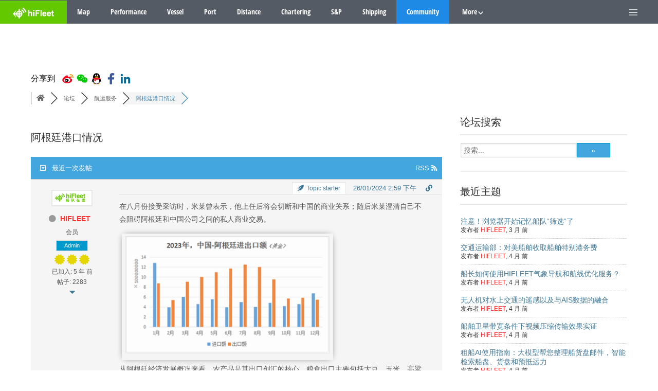

--- FILE ---
content_type: text/html; charset=UTF-8
request_url: https://www.hifleet.com/wp/communities/services/agentinggangkouqingkuang
body_size: 26921
content:
<!doctype html>
		<html lang="zh-Hans">
		
	<head>

				<meta charset="UTF-8">
		<meta name="viewport" content="width=device-width, initial-scale=1">
		<link rel="profile" href="http://gmpg.org/xfn/11">
		
		<title>阿根廷港口情况 - 航运服务</title>
<meta name='description' content='船队在线HIFLEET平台使用帮助和经验交流论坛，同时也是智慧航运、智能船舶、航运市场、航运服务等信息交流社区。' />
<meta name='keywords' content='船位，船舶动态，航运数据，船舶AIS，船舶位置，船舶跟踪，船舶档案，航运数据，港口，港口数据，电子海图，航海气象，气象导航，排放控制区，ECA，台风，船队在线，HiFleet，卫星AIS,港口拥堵，船舶预警，海盗，船舶代理，货代，租船，海事，散货船，液货船，集装箱船' />
<meta name='robots' content='index, follow, max-image-preview:large, max-snippet:-1, max-video-preview:-1' />
	
		    <meta name="keywords" content="">
		
	
  
<!-- wpForo SEO -->
<link rel="canonical" href="https://www.hifleet.com/wp/communities/services/agentinggangkouqingkuang" />
<meta name="description" content="在八月份接受采访时，米莱曾表示，他上任后将会切断和中国的商业关系；随后米莱澄清自己不会阻碍阿根廷和中国公司之间的私人商业交易。  从阿根廷经济发展概况来看，农产品是其出口创汇的核心，粮食出口主要包括大豆、玉米、高粱和大麦。米莱于2023年12月10日在阿根廷首都宣誓就职，但目前的粮食出口量处于..." />
<meta property="og:title" content="阿根廷港口情况" />
<meta property="og:description" content="在八月份接受采访时，米莱曾表示，他上任后将会切断和中国的商业关系；随后米莱澄清自己不会阻碍阿根廷和中国公司之间的私人商业交易。  从阿根廷经济发展概况来看，农产品是其出口创汇的核心，粮食出口主要包括大豆、玉米、高粱和大麦。米莱于2023年12月10日在阿根廷首都宣誓就职，但目前的粮食出口量处于..." />
<meta property="og:url" content="https://www.hifleet.com/wp/communities/services/agentinggangkouqingkuang" />
<meta property="og:image" content="https://www.hifleet.com/wp/wp-content/uploads/wpforo/attachments/1/thumbnail/1509-image.png" />
<meta property="og:site_name" content="" />
<meta property="og:type" content="website" />
<meta name="twitter:description" content="在八月份接受采访时，米莱曾表示，他上任后将会切断和中国的商业关系；随后米莱澄清自己不会阻碍阿根廷和中国公司之间的私人商业交易。  从阿根廷经济发展概况来看，农产品是其出口创汇的核心，粮食出口主要包括大豆、玉米、高粱和大麦。米莱于2023年12月10日在阿根廷首都宣誓就职，但目前的粮食出口量处于..."/>
<meta name="twitter:title" content="阿根廷港口情况" />
<meta property="twitter:card" content="summary_large_image" />
<meta property="twitter:image" content="https://www.hifleet.com/wp/wp-content/uploads/wpforo/attachments/1/thumbnail/1509-image.png" />
<!-- wpForo SEO End -->

<!-- wpForo Schema -->
<!-- wpForo Schema End -->


	<!-- This site is optimized with the Yoast SEO plugin v18.2 - https://yoast.com/wordpress/plugins/seo/ -->
	<title>阿根廷港口情况 - 航运服务</title>
	<meta property="og:locale" content="en_US" />
	<meta property="article:modified_time" content="2024-11-15T07:07:04+00:00" />
	<meta name="twitter:label1" content="预计阅读时间" />
	<meta name="twitter:data1" content="1 分" />
	<!-- / Yoast SEO plugin. -->


<link rel='dns-prefetch' href='//zz.bdstatic.com' />
<link rel="alternate" type="application/rss+xml" title=" &raquo; Feed" href="https://www.hifleet.com/wp/feed" />
<link rel="alternate" type="application/rss+xml" title=" &raquo; 评论 Feed" href="https://www.hifleet.com/wp/comments/feed" />
<link rel="alternate" title="oEmbed (JSON)" type="application/json+oembed" href="https://www.hifleet.com/wp/wp-json/oembed/1.0/embed?url=https%3A%2F%2Fwww.hifleet.com%2Fwp%2Fcommunity" />
<link rel="alternate" title="oEmbed (XML)" type="text/xml+oembed" href="https://www.hifleet.com/wp/wp-json/oembed/1.0/embed?url=https%3A%2F%2Fwww.hifleet.com%2Fwp%2Fcommunity&#038;format=xml" />
<style id='wp-img-auto-sizes-contain-inline-css' type='text/css'>
img:is([sizes=auto i],[sizes^="auto," i]){contain-intrinsic-size:3000px 1500px}
/*# sourceURL=wp-img-auto-sizes-contain-inline-css */
</style>
<link rel='stylesheet' id='wxsync_main_css-css' href='https://www.hifleet.com/wp/wp-content/plugins/wxsync/libs/wxsync.css?ver=1.0.2' type='text/css' media='screen' />
<style id='wp-emoji-styles-inline-css' type='text/css'>

	img.wp-smiley, img.emoji {
		display: inline !important;
		border: none !important;
		box-shadow: none !important;
		height: 1em !important;
		width: 1em !important;
		margin: 0 0.07em !important;
		vertical-align: -0.1em !important;
		background: none !important;
		padding: 0 !important;
	}
/*# sourceURL=wp-emoji-styles-inline-css */
</style>
<link rel='stylesheet' id='wp-block-library-css' href='https://www.hifleet.com/wp/wp-includes/css/dist/block-library/style.min.css?ver=6.9' type='text/css' media='all' />
<style id='wp-block-paragraph-inline-css' type='text/css'>
.is-small-text{font-size:.875em}.is-regular-text{font-size:1em}.is-large-text{font-size:2.25em}.is-larger-text{font-size:3em}.has-drop-cap:not(:focus):first-letter{float:left;font-size:8.4em;font-style:normal;font-weight:100;line-height:.68;margin:.05em .1em 0 0;text-transform:uppercase}body.rtl .has-drop-cap:not(:focus):first-letter{float:none;margin-left:.1em}p.has-drop-cap.has-background{overflow:hidden}:root :where(p.has-background){padding:1.25em 2.375em}:where(p.has-text-color:not(.has-link-color)) a{color:inherit}p.has-text-align-left[style*="writing-mode:vertical-lr"],p.has-text-align-right[style*="writing-mode:vertical-rl"]{rotate:180deg}
/*# sourceURL=https://www.hifleet.com/wp/wp-includes/blocks/paragraph/style.min.css */
</style>
<style id='wp-block-separator-inline-css' type='text/css'>
@charset "UTF-8";.wp-block-separator{border:none;border-top:2px solid}:root :where(.wp-block-separator.is-style-dots){height:auto;line-height:1;text-align:center}:root :where(.wp-block-separator.is-style-dots):before{color:currentColor;content:"···";font-family:serif;font-size:1.5em;letter-spacing:2em;padding-left:2em}.wp-block-separator.is-style-dots{background:none!important;border:none!important}
/*# sourceURL=https://www.hifleet.com/wp/wp-includes/blocks/separator/style.min.css */
</style>
<style id='wp-block-separator-theme-inline-css' type='text/css'>
.wp-block-separator.has-css-opacity{opacity:.4}.wp-block-separator{border:none;border-bottom:2px solid;margin-left:auto;margin-right:auto}.wp-block-separator.has-alpha-channel-opacity{opacity:1}.wp-block-separator:not(.is-style-wide):not(.is-style-dots){width:100px}.wp-block-separator.has-background:not(.is-style-dots){border-bottom:none;height:1px}.wp-block-separator.has-background:not(.is-style-wide):not(.is-style-dots){height:2px}
/*# sourceURL=https://www.hifleet.com/wp/wp-includes/blocks/separator/theme.min.css */
</style>
<style id='global-styles-inline-css' type='text/css'>
:root{--wp--preset--aspect-ratio--square: 1;--wp--preset--aspect-ratio--4-3: 4/3;--wp--preset--aspect-ratio--3-4: 3/4;--wp--preset--aspect-ratio--3-2: 3/2;--wp--preset--aspect-ratio--2-3: 2/3;--wp--preset--aspect-ratio--16-9: 16/9;--wp--preset--aspect-ratio--9-16: 9/16;--wp--preset--color--black: #000000;--wp--preset--color--cyan-bluish-gray: #abb8c3;--wp--preset--color--white: #ffffff;--wp--preset--color--pale-pink: #f78da7;--wp--preset--color--vivid-red: #cf2e2e;--wp--preset--color--luminous-vivid-orange: #ff6900;--wp--preset--color--luminous-vivid-amber: #fcb900;--wp--preset--color--light-green-cyan: #7bdcb5;--wp--preset--color--vivid-green-cyan: #00d084;--wp--preset--color--pale-cyan-blue: #8ed1fc;--wp--preset--color--vivid-cyan-blue: #0693e3;--wp--preset--color--vivid-purple: #9b51e0;--wp--preset--gradient--vivid-cyan-blue-to-vivid-purple: linear-gradient(135deg,rgb(6,147,227) 0%,rgb(155,81,224) 100%);--wp--preset--gradient--light-green-cyan-to-vivid-green-cyan: linear-gradient(135deg,rgb(122,220,180) 0%,rgb(0,208,130) 100%);--wp--preset--gradient--luminous-vivid-amber-to-luminous-vivid-orange: linear-gradient(135deg,rgb(252,185,0) 0%,rgb(255,105,0) 100%);--wp--preset--gradient--luminous-vivid-orange-to-vivid-red: linear-gradient(135deg,rgb(255,105,0) 0%,rgb(207,46,46) 100%);--wp--preset--gradient--very-light-gray-to-cyan-bluish-gray: linear-gradient(135deg,rgb(238,238,238) 0%,rgb(169,184,195) 100%);--wp--preset--gradient--cool-to-warm-spectrum: linear-gradient(135deg,rgb(74,234,220) 0%,rgb(151,120,209) 20%,rgb(207,42,186) 40%,rgb(238,44,130) 60%,rgb(251,105,98) 80%,rgb(254,248,76) 100%);--wp--preset--gradient--blush-light-purple: linear-gradient(135deg,rgb(255,206,236) 0%,rgb(152,150,240) 100%);--wp--preset--gradient--blush-bordeaux: linear-gradient(135deg,rgb(254,205,165) 0%,rgb(254,45,45) 50%,rgb(107,0,62) 100%);--wp--preset--gradient--luminous-dusk: linear-gradient(135deg,rgb(255,203,112) 0%,rgb(199,81,192) 50%,rgb(65,88,208) 100%);--wp--preset--gradient--pale-ocean: linear-gradient(135deg,rgb(255,245,203) 0%,rgb(182,227,212) 50%,rgb(51,167,181) 100%);--wp--preset--gradient--electric-grass: linear-gradient(135deg,rgb(202,248,128) 0%,rgb(113,206,126) 100%);--wp--preset--gradient--midnight: linear-gradient(135deg,rgb(2,3,129) 0%,rgb(40,116,252) 100%);--wp--preset--font-size--small: 13px;--wp--preset--font-size--medium: 20px;--wp--preset--font-size--large: 36px;--wp--preset--font-size--x-large: 42px;--wp--preset--spacing--20: 0.44rem;--wp--preset--spacing--30: 0.67rem;--wp--preset--spacing--40: 1rem;--wp--preset--spacing--50: 1.5rem;--wp--preset--spacing--60: 2.25rem;--wp--preset--spacing--70: 3.38rem;--wp--preset--spacing--80: 5.06rem;--wp--preset--shadow--natural: 6px 6px 9px rgba(0, 0, 0, 0.2);--wp--preset--shadow--deep: 12px 12px 50px rgba(0, 0, 0, 0.4);--wp--preset--shadow--sharp: 6px 6px 0px rgba(0, 0, 0, 0.2);--wp--preset--shadow--outlined: 6px 6px 0px -3px rgb(255, 255, 255), 6px 6px rgb(0, 0, 0);--wp--preset--shadow--crisp: 6px 6px 0px rgb(0, 0, 0);}:where(.is-layout-flex){gap: 0.5em;}:where(.is-layout-grid){gap: 0.5em;}body .is-layout-flex{display: flex;}.is-layout-flex{flex-wrap: wrap;align-items: center;}.is-layout-flex > :is(*, div){margin: 0;}body .is-layout-grid{display: grid;}.is-layout-grid > :is(*, div){margin: 0;}:where(.wp-block-columns.is-layout-flex){gap: 2em;}:where(.wp-block-columns.is-layout-grid){gap: 2em;}:where(.wp-block-post-template.is-layout-flex){gap: 1.25em;}:where(.wp-block-post-template.is-layout-grid){gap: 1.25em;}.has-black-color{color: var(--wp--preset--color--black) !important;}.has-cyan-bluish-gray-color{color: var(--wp--preset--color--cyan-bluish-gray) !important;}.has-white-color{color: var(--wp--preset--color--white) !important;}.has-pale-pink-color{color: var(--wp--preset--color--pale-pink) !important;}.has-vivid-red-color{color: var(--wp--preset--color--vivid-red) !important;}.has-luminous-vivid-orange-color{color: var(--wp--preset--color--luminous-vivid-orange) !important;}.has-luminous-vivid-amber-color{color: var(--wp--preset--color--luminous-vivid-amber) !important;}.has-light-green-cyan-color{color: var(--wp--preset--color--light-green-cyan) !important;}.has-vivid-green-cyan-color{color: var(--wp--preset--color--vivid-green-cyan) !important;}.has-pale-cyan-blue-color{color: var(--wp--preset--color--pale-cyan-blue) !important;}.has-vivid-cyan-blue-color{color: var(--wp--preset--color--vivid-cyan-blue) !important;}.has-vivid-purple-color{color: var(--wp--preset--color--vivid-purple) !important;}.has-black-background-color{background-color: var(--wp--preset--color--black) !important;}.has-cyan-bluish-gray-background-color{background-color: var(--wp--preset--color--cyan-bluish-gray) !important;}.has-white-background-color{background-color: var(--wp--preset--color--white) !important;}.has-pale-pink-background-color{background-color: var(--wp--preset--color--pale-pink) !important;}.has-vivid-red-background-color{background-color: var(--wp--preset--color--vivid-red) !important;}.has-luminous-vivid-orange-background-color{background-color: var(--wp--preset--color--luminous-vivid-orange) !important;}.has-luminous-vivid-amber-background-color{background-color: var(--wp--preset--color--luminous-vivid-amber) !important;}.has-light-green-cyan-background-color{background-color: var(--wp--preset--color--light-green-cyan) !important;}.has-vivid-green-cyan-background-color{background-color: var(--wp--preset--color--vivid-green-cyan) !important;}.has-pale-cyan-blue-background-color{background-color: var(--wp--preset--color--pale-cyan-blue) !important;}.has-vivid-cyan-blue-background-color{background-color: var(--wp--preset--color--vivid-cyan-blue) !important;}.has-vivid-purple-background-color{background-color: var(--wp--preset--color--vivid-purple) !important;}.has-black-border-color{border-color: var(--wp--preset--color--black) !important;}.has-cyan-bluish-gray-border-color{border-color: var(--wp--preset--color--cyan-bluish-gray) !important;}.has-white-border-color{border-color: var(--wp--preset--color--white) !important;}.has-pale-pink-border-color{border-color: var(--wp--preset--color--pale-pink) !important;}.has-vivid-red-border-color{border-color: var(--wp--preset--color--vivid-red) !important;}.has-luminous-vivid-orange-border-color{border-color: var(--wp--preset--color--luminous-vivid-orange) !important;}.has-luminous-vivid-amber-border-color{border-color: var(--wp--preset--color--luminous-vivid-amber) !important;}.has-light-green-cyan-border-color{border-color: var(--wp--preset--color--light-green-cyan) !important;}.has-vivid-green-cyan-border-color{border-color: var(--wp--preset--color--vivid-green-cyan) !important;}.has-pale-cyan-blue-border-color{border-color: var(--wp--preset--color--pale-cyan-blue) !important;}.has-vivid-cyan-blue-border-color{border-color: var(--wp--preset--color--vivid-cyan-blue) !important;}.has-vivid-purple-border-color{border-color: var(--wp--preset--color--vivid-purple) !important;}.has-vivid-cyan-blue-to-vivid-purple-gradient-background{background: var(--wp--preset--gradient--vivid-cyan-blue-to-vivid-purple) !important;}.has-light-green-cyan-to-vivid-green-cyan-gradient-background{background: var(--wp--preset--gradient--light-green-cyan-to-vivid-green-cyan) !important;}.has-luminous-vivid-amber-to-luminous-vivid-orange-gradient-background{background: var(--wp--preset--gradient--luminous-vivid-amber-to-luminous-vivid-orange) !important;}.has-luminous-vivid-orange-to-vivid-red-gradient-background{background: var(--wp--preset--gradient--luminous-vivid-orange-to-vivid-red) !important;}.has-very-light-gray-to-cyan-bluish-gray-gradient-background{background: var(--wp--preset--gradient--very-light-gray-to-cyan-bluish-gray) !important;}.has-cool-to-warm-spectrum-gradient-background{background: var(--wp--preset--gradient--cool-to-warm-spectrum) !important;}.has-blush-light-purple-gradient-background{background: var(--wp--preset--gradient--blush-light-purple) !important;}.has-blush-bordeaux-gradient-background{background: var(--wp--preset--gradient--blush-bordeaux) !important;}.has-luminous-dusk-gradient-background{background: var(--wp--preset--gradient--luminous-dusk) !important;}.has-pale-ocean-gradient-background{background: var(--wp--preset--gradient--pale-ocean) !important;}.has-electric-grass-gradient-background{background: var(--wp--preset--gradient--electric-grass) !important;}.has-midnight-gradient-background{background: var(--wp--preset--gradient--midnight) !important;}.has-small-font-size{font-size: var(--wp--preset--font-size--small) !important;}.has-medium-font-size{font-size: var(--wp--preset--font-size--medium) !important;}.has-large-font-size{font-size: var(--wp--preset--font-size--large) !important;}.has-x-large-font-size{font-size: var(--wp--preset--font-size--x-large) !important;}
/*# sourceURL=global-styles-inline-css */
</style>

<style id='classic-theme-styles-inline-css' type='text/css'>
/*! This file is auto-generated */
.wp-block-button__link{color:#fff;background-color:#32373c;border-radius:9999px;box-shadow:none;text-decoration:none;padding:calc(.667em + 2px) calc(1.333em + 2px);font-size:1.125em}.wp-block-file__button{background:#32373c;color:#fff;text-decoration:none}
/*# sourceURL=/wp-includes/css/classic-themes.min.css */
</style>
<link rel='stylesheet' id='dashicons-css' href='https://www.hifleet.com/wp/wp-includes/css/dashicons.min.css?ver=6.9' type='text/css' media='all' />
<link rel='stylesheet' id='post-views-counter-frontend-css' href='https://www.hifleet.com/wp/wp-content/plugins/post-views-counter/css/frontend.css?ver=1.3.5' type='text/css' media='all' />
<link rel='stylesheet' id='wpforo-font-awesome-css' href='https://www.hifleet.com/wp/wp-content/plugins/wpforo/wpf-assets/css/font-awesome/css/fontawesome-all.min.css?ver=5.11.2' type='text/css' media='all' />
<link rel='stylesheet' id='wpforo-style-css' href='https://www.hifleet.com/wp/wp-content/plugins/wpforo/wpf-themes/classic/style.css?ver=1.9.9.1' type='text/css' media='all' />
<link rel='stylesheet' id='wpforo-widgets-css' href='https://www.hifleet.com/wp/wp-content/plugins/wpforo/wpf-themes/classic/widgets.css?ver=1.9.9.1' type='text/css' media='all' />
<link rel='stylesheet' id='hfe-style-css' href='https://www.hifleet.com/wp/wp-content/plugins/header-footer-elementor/assets/css/header-footer-elementor.css?ver=1.6.10' type='text/css' media='all' />
<link rel='stylesheet' id='elementor-icons-css' href='https://www.hifleet.com/wp/wp-content/plugins/elementor/assets/lib/eicons/css/elementor-icons.min.css?ver=5.14.0' type='text/css' media='all' />
<link rel='stylesheet' id='elementor-frontend-css' href='https://www.hifleet.com/wp/wp-content/plugins/elementor/assets/css/frontend-lite.min.css?ver=3.5.6' type='text/css' media='all' />
<link rel='stylesheet' id='elementor-post-7-css' href='https://www.hifleet.com/wp/wp-content/uploads/elementor/css/post-7.css?ver=1646127885' type='text/css' media='all' />
<link rel='stylesheet' id='elementor-pro-css' href='https://www.hifleet.com/wp/wp-content/plugins/elementor-pro/assets/css/frontend-lite.min.css?ver=3.5.1' type='text/css' media='all' />
<link rel='stylesheet' id='elementor-global-css' href='https://www.hifleet.com/wp/wp-content/uploads/elementor/css/global.css?ver=1646127885' type='text/css' media='all' />
<link rel='stylesheet' id='font-awesome-css' href='https://www.hifleet.com/wp/wp-content/plugins/elementor/assets/lib/font-awesome/css/font-awesome.min.css?ver=4.7.0' type='text/css' media='all' />
<link rel='stylesheet' id='zakra-style-css' href='https://www.hifleet.com/wp/wp-content/themes/zakra/style.css?ver=6.9' type='text/css' media='all' />
<style id='zakra-style-inline-css' type='text/css'>
#main{}body{font-weight:500;}button:hover, input[type="button"]:hover, input[type="reset"]:hover, input[type="submit"]:hover{background-color:#1e7ba6;}.tg-site-header, .tg-container--separate .tg-site-header{background-size:contain;}.tg-site-header{border-bottom-width:0px;}.main-navigation.tg-primary-menu > div ul li.tg-header-button-wrap a:hover{background-color:#1e7ba6;}.main-navigation.tg-primary-menu > div ul li.tg-header-button-wrap a{border-radius:0px;}.tg-page-header{padding-top:10px;padding-bottom:0px;}
/*# sourceURL=zakra-style-inline-css */
</style>
<link rel='stylesheet' id='blueimp-gallery-style-css' href='https://www.hifleet.com/wp/wp-content/plugins/wpforo-advanced-attachments/wpf-third-party/file-uploader/css/blueimp-gallery.min.css?ver=2.1.2' type='text/css' media='all' />
<link rel='stylesheet' id='wpfa-style-css' href='https://www.hifleet.com/wp/wp-content/plugins/wpforo-advanced-attachments/assets/css/style.css?ver=2.1.2' type='text/css' media='all' />
<link rel='stylesheet' id='authorizer-public-css-css' href='https://www.hifleet.com/wp/wp-content/plugins/authorizer/css/authorizer-public.css?ver=2.8.0' type='text/css' media='all' />
<link rel='stylesheet' id='open-social-style-css' href='https://www.hifleet.com/wp/wp-content/plugins/open-social/res/main.css?v=1626773520&#038;ver=6.9' type='text/css' media='all' />
<link rel='stylesheet' id='wpforo-dynamic-style-css' href='https://www.hifleet.com/wp/wp-content/plugins/wpforo/wpf-themes/classic/colors.css?ver=1.9.9.1.9b8764270bfed4cca15d702a65da9af1' type='text/css' media='all' />
<script type="text/javascript" src="https://www.hifleet.com/wp/wp-includes/js/jquery/jquery.min.js?ver=3.7.1" id="jquery-core-js"></script>
<script type="text/javascript" src="https://www.hifleet.com/wp/wp-includes/js/jquery/jquery-migrate.min.js?ver=3.4.1" id="jquery-migrate-js"></script>
<script type="text/javascript" src="https://www.hifleet.com/wp/wp-content/plugins/apoyl-weixinshare/public/js/jweixin-1.6.0.js?ver=1.4.0" id="apoyl-weixinshare-js"></script>
<script type="text/javascript" src="https://www.hifleet.com/wp/wp-content/plugins/wpforo/wpf-themes/classic/phrases.js?ver=1.9.9.1.c73559c23d60ff49751a31eea425b662" id="wpforo-dynamic-phrases-js"></script>
<script type="text/javascript" id="auth_public_scripts-js-extra">
/* <![CDATA[ */
var auth = {"wpLoginUrl":"https://www.hifleet.com/wp/wp-login.php?redirect_to=%2Fwp%2Fcommunities%2Fservices%2Fagentinggangkouqingkuang","publicWarning":"","anonymousNotice":"\u003Cspan style=\"vertical-align: inherit;\"\u003E\u003Cspan style=\"vertical-align: inherit;\"\u003E\u6ce8\u610f\uff1a\u60a8\u6b63\u5728\u533f\u540d\u6d4f\u89c8\u672c\u7f51\u7ad9\uff0c\u5e76\u4e14\u53ea\u80fd\u8bbf\u95ee\u5176\u90e8\u5206\u5185\u5bb9\u3002\u003C/span\u003E\u003C/span\u003E","logIn":"Log In"};
//# sourceURL=auth_public_scripts-js-extra
/* ]]> */
</script>
<script type="text/javascript" src="https://www.hifleet.com/wp/wp-content/plugins/authorizer/js/authorizer-public.js?ver=2.8.0" id="auth_public_scripts-js"></script>

		<style type="text/css">
			#wp-admin-bar-pvc-post-views .pvc-graph-container { padding-top: 6px; padding-bottom: 6px; position: relative; display: block; height: 100%; box-sizing: border-box; }
			#wp-admin-bar-pvc-post-views .pvc-line-graph {
				display: inline-block;
				width: 1px;
				margin-right: 1px;
				background-color: #ccc;
				vertical-align: baseline;
			}
			#wp-admin-bar-pvc-post-views .pvc-line-graph:hover { background-color: #eee; }
			#wp-admin-bar-pvc-post-views .pvc-line-graph-0 { height: 1% }
			#wp-admin-bar-pvc-post-views .pvc-line-graph-1 { height: 5% }
			#wp-admin-bar-pvc-post-views .pvc-line-graph-2 { height: 10% }
			#wp-admin-bar-pvc-post-views .pvc-line-graph-3 { height: 15% }
			#wp-admin-bar-pvc-post-views .pvc-line-graph-4 { height: 20% }
			#wp-admin-bar-pvc-post-views .pvc-line-graph-5 { height: 25% }
			#wp-admin-bar-pvc-post-views .pvc-line-graph-6 { height: 30% }
			#wp-admin-bar-pvc-post-views .pvc-line-graph-7 { height: 35% }
			#wp-admin-bar-pvc-post-views .pvc-line-graph-8 { height: 40% }
			#wp-admin-bar-pvc-post-views .pvc-line-graph-9 { height: 45% }
			#wp-admin-bar-pvc-post-views .pvc-line-graph-10 { height: 50% }
			#wp-admin-bar-pvc-post-views .pvc-line-graph-11 { height: 55% }
			#wp-admin-bar-pvc-post-views .pvc-line-graph-12 { height: 60% }
			#wp-admin-bar-pvc-post-views .pvc-line-graph-13 { height: 65% }
			#wp-admin-bar-pvc-post-views .pvc-line-graph-14 { height: 70% }
			#wp-admin-bar-pvc-post-views .pvc-line-graph-15 { height: 75% }
			#wp-admin-bar-pvc-post-views .pvc-line-graph-16 { height: 80% }
			#wp-admin-bar-pvc-post-views .pvc-line-graph-17 { height: 85% }
			#wp-admin-bar-pvc-post-views .pvc-line-graph-18 { height: 90% }
			#wp-admin-bar-pvc-post-views .pvc-line-graph-19 { height: 95% }
			#wp-admin-bar-pvc-post-views .pvc-line-graph-20 { height: 100% }
		</style>	
		<!-- Baidu Tongji Start -->
	<script type="text/javascript">
	var _hmt = _hmt || [];
		_hmt.push(['_trackPageview']);
			(function() {
	var hm = document.createElement("script");
	hm.src = "//hm.baidu.com/hm.js?5a549381614f27b883ebd27bf0e218a0";
	hm.setAttribute('async', 'true');
	document.getElementsByTagName('head')[0].appendChild(hm);
	})();
	</script>
	<!-- Baidu Tongji  End -->
	<link rel="icon" href="https://www.hifleet.com/wp/wp-content/uploads/2022/05/cropped-hifleet-32x32.png" sizes="32x32" />
<link rel="icon" href="https://www.hifleet.com/wp/wp-content/uploads/2022/05/cropped-hifleet-192x192.png" sizes="192x192" />
<link rel="apple-touch-icon" href="https://www.hifleet.com/wp/wp-content/uploads/2022/05/cropped-hifleet-180x180.png" />
<meta name="msapplication-TileImage" content="https://www.hifleet.com/wp/wp-content/uploads/2022/05/cropped-hifleet-270x270.png" />
		<meta http-equiv="Cache-Control" content="no-cache, no-store, must-revalidate" />
		<meta http-equiv="Pragma" content="no-cache" />
		<meta http-equiv="Expires" content="0" />
		<script src='https://www.hifleet.com/static-resource/js/jquery-1.8.3.js'></script>
<!-- 		<script type="text/javascript" src="https://res.wx.qq.com/open/js/jweixin-1.6.0.js"></script>
		<meta name="description" id="sharedata" content="HiFleet-船队在线" data-img="https://hifleet-static.oss-cn-beijing.aliyuncs.com/js/iShare/style/hf_logo.png"> -->
<!-- 		<link rel="stylesheet" type="text/css" href="https://hifleet-static.oss-cn-beijing.aliyuncs.com/js/iShare/style/css/ishare.css"/> -->
		<link rel="stylesheet" type="text/css" href="https://hifleet-static.oss-cn-beijing.aliyuncs.com/js/iShare/style/iconfont/iconfont.css"/>
		<script type="text/javascript" src="https://hifleet-static.oss-cn-beijing.aliyuncs.com/js/iShare/style/iconfont/iconfont.js"></script>
		<script type="text/javascript" src="https://hifleet-static.oss-cn-beijing.aliyuncs.com/js/iShare/iShare.js"></script>
		<script type="text/javascript" src="https://hifleet-static.oss-cn-beijing.aliyuncs.com/js/iShare/qrcode.js"></script>
		<srcipt type='text/javascript' src="https://res.wx.qq.com/open/js/jweixin-1.2.0.js"></srcipt>
		<!-- Google tag (gtag.js) --> 
		<script async src="https://www.googletagmanager.com/gtag/js?id=G-B3E97SY8G2"></script> 
		<script> window.dataLayer = window.dataLayer || []; function gtag(){dataLayer.push(arguments);} gtag('js', new Date()); gtag('config', 'G-B3E97SY8G2'); </script>
		<style>
			.definedHeader{
				width:100%;
				height:46px;
				border:none;
			}
			.user-dropdown li.active{
				background-color: #1e8ae5;
				color: #fff !important;
			}
			.about-dropdown,.commodity-dropdown,.ai-dropdown{
				position: absolute;
				background-color: rgba(67,74,84,0.9);
				top: 46px;
				display: none;
				z-index: 100;
				width: 70px;
			}
			.ai-dropdown{
				width: 90px;
    			left: 538px;
			}
			.commodity-dropdown{
				width: 68px;
    			left: 310px;
			}
			.commodity-dropdown>ul>li{
				position:relative;
			}
			.commodity-dropdown>ul>li>ul{
				position:absolute;
				display:none;
				background-color: rgba(67,74,84,0.9);
				top: 0;
				left: 68px;
				width: 60px;
			}
			.commodity-dropdown>ul>li>ul.active{
				display:block
			}
			.about-dropdown{
				width: 80px;
    			left: 742px;
			}
			.about-dropdown ul li a,.commodity-dropdown ul li a{
				display: inline-block;
				width: 100%;
			}
			.about-dropdown ul li:last-child a,.commodity-dropdown ul li:last-child a{
				border: none;
			}
			.about-dropdown.active,.commodity-dropdown.active,.ai-dropdown.active{
				display: block;
			}
			div.wechat-dropdown img{
				width: 108px;
				margin:5px;
			}
			.wechat-dropdown{
				position: absolute;
				background-color: rgba(67,74,84,0.9);
				top: 46px;
				width: 120px;
				right: 60px;
				text-align: center;
				display: none;
				z-index: 100;
				cursor: auto;
			}
			.wechat-dropdown.active{
				display: block;
			}
			.wechat-dropdown img{
				display: block;
				width: 100px;
				margin: 10px;
				margin-bottom: 0;
			}
			.wechat-dropdown span{
				color: #d68f4d;
				line-height: 30px;
			}
			.share-dropdown{
				position: absolute;
				background-color: rgba(67,74,84,0.9);
				top: 46px;
				width: 120px;
				right: 35px;
				text-align: center;
				display: none;
				z-index: 100;
				cursor: auto;
			}
			.share-dropdown.active{
				display: block;
			}
			.share-dropdown img{
				display: block;
				width: 100px;
				margin: 10px;
				margin-bottom: 0;
			}
			.share-dropdown span{
				color: #d68f4d;
				line-height: 30px;
			}
			div.app-dropdown img{
				width: 108px;
				margin:5px;
			}
			.app-dropdown{
				position: absolute;
				background-color: rgba(67,74,84,0.9);
				top: 46px;
				width: 120px;
				right: 50px;
				text-align: center;
				display: none;
				z-index: 100;
				cursor: auto;
			}
			.app-dropdown.active{
				display: block;
			}
			.app-dropdown img{
				display: block;
				width: 108px;
				margin: 5px;
			}
			.app-dropdown span{
				color: #d68f4d;
				line-height: 30px;
			}
			.user-dropdown{
				position: absolute;
				background-color: rgba(67,74,84,0.9);
				top: 46px;
				right: 0;
				width: 200px;
				color: #dddddd;
				line-height: 30px;
				box-sizing: border-box;
				display: none;
				z-index: 100;
				cursor: auto;
			}
			.user-dropdown.active{
				display: block;
			}
			.user-dropdown li::after{
				display: block;
				clear: both;
				content: '';
			}
			.user-dropdown li{
				border-bottom: 1px solid #666;
				padding: 0 10px;
			}
			.user-dropdown li:first-child{
				background-color: rgba(0,0,0,.3);
			}
			.user-dropdown li:last-child{
				border: none;
			}
			.user-dropdown li input[type='button']{
				float: right;
				line-height: 20px;
				background-color: #39f;
				width: 80px;
				height: 20px;
				color: #ffffff;
				border: none;
				margin: 7px 0;
				cursor: pointer;
				padding:0;
				font-size:12px;
			}
			.user-dropdown li input[type='button']:first-child{
				float: left;
			}
			.user-dropdown li span{
				color: #dddddd;
				display: inline-block;
				width: 100%;
				white-space: nowrap;
				text-overflow: ellipsis;
				overflow: hidden;
				vertical-align: middle;
				cursor: auto;
			}
			.user-dropdown li a{
				color: #dddddd;
				display: inline-block;
				width: 100%;
				line-height: 46px;
			}
			/* header2-compact-menu 样式 */
			.header2-compact-menu{
				position: absolute;
				top: 46px;
				right: 5px;
				width: auto;
				max-width: calc(100vw - 20px);
				background-color: #FFF;
				z-index: 10000;
				box-shadow: 0 4px 12px rgba(0,0,0,0.3);
				border-radius: 8px;
				opacity: 0;
				transform: translateY(-10px);
				transition: opacity 0.3s ease, transform 0.3s ease;
				pointer-events: none;
				max-height: calc(100vh - 46px);
				overflow: hidden;
				white-space: nowrap;
				display: none;
			}
			.header2-compact-menu.active{
				display: block;
				opacity: 1;
				transform: translateY(0);
				pointer-events: auto;
			}
			.header2-menu-content{
				padding: 8px 0;
				white-space: nowrap;
			}
			.header2-menu-permission{
				border-bottom: 1px solid rgba(0,0,0,0.1);
				padding: 5px 10px;
			}
			.header2-menu-permission-content{
				display: flex;
				align-items: center;
				gap: 6px;
			}
			.header2-menu-permission-content span.header2-menu-permission-text{
				color: #FFC000;
				font-size: 12px;
				flex: 1;
			}
			.header2-menu-permission-content img{
				height: 16px;
				width: 16px;
				vertical-align: middle;
				flex-shrink: 0;
			}
			.header2-menu-permission-content a{
				display: inline-flex;
				align-items: center;
			}
			.header2-menu-permission-content a img{
				height: 16px;
				width: 16px;
				width: auto;
				margin: 0;
			}
			.header2-menu-item{
				display: flex;
				align-items: center;
				padding: 5px 10px;
				color: #666;
				text-decoration: none;
				font-size: 12px;
				border-bottom: 1px solid rgba(0,0,0,0.1);
				cursor: pointer;
				transition: background-color 0.2s;
				gap: 6px;
				height: unset;
				white-space: nowrap;
			}
			.header2-compact-menu .header2-menu-item:hover{
				background-color: #F5F5F5;
				color: #555;
			}
			.header2-menu-item:last-child{
				border-bottom: none;
			}
			.header2-menu-item img{
				width: 16px;
				height: 16px;
				flex-shrink: 0;
			}
			.header2-menu-item span{
				flex: 1;
			}
			.dropdown-common ul{
				margin:0;
			}
			.dropdown-common ul li{
				list-style:none;
			}
			.dropdown-common ul li a{
				display: inline-block;
    			width: 100%;
				line-height: 46px;
				color: #fff;
				box-sizing: border-box;
				cursor: pointer;
				font-size: 14px;
				padding: 0 10px;
				height: 46px;
				text-align: center;
				font-family:"微软雅黑"
			}
			.dropdown-common ul li a.active{
				background-color: #1e8ae5;
				color:#ffffff;
				font-weight:bold;
			}
			.hf-header{
				position:relative;
			}
			.dropdown-common a:hover{
				background: #1e8ae5;
			}
			.HFShareBox{
				width:100%;
				margin: 30px auto 100px auto;
    			position: relative;
			}
			.HFShareBox::after{
				content:'';
				display:block;
				clear:both;
			}
			.HFShareBox >h1{
				font-size:16px;
				margin:0;
				font-family:"微软雅黑";
				float:left;
				line-height: 24px;
    		  margin-right: 10px;
				position: absolute;
				
				left: 0;
			}
			.HFShareBox .iShare{
				float:left;	
				position: absolute;
				left: 60px;
				
			}
			.HFShareBox .iShare a{
				position:relative;
			}
			@media screen and (min-width:622px){
				.HFShareBox >h1{
					bottom: -31px;
				}
				.HFShareBox .iShare{
					bottom: -35px;
				}
			}
			@media screen and (max-width:621px){
				.HFShareBox >h1{
					bottom: -13px;
				}
				.HFShareBox .iShare{
					bottom: -15px;
				}
			}
			@media screen and (min-width: 1200px){
				.HFShareBox{
					max-width:1160px;
					top:50px;
				}
				.page-title.tg-page-content__title{
					margin-top:40px;
				}
				.HFShareBox >h1{
					
				}
				.HFShareBox .iShare{
					
				}
			}
			@media screen and (min-width: 992px) and (max-width:1199px){
				.HFShareBox{
					max-width:940px;
					top:50px;
				}
				.page-title.tg-page-content__title{
					margin-top:30px;
				}
				.HFShareBox >h1{
					
				}
				.HFShareBox .iShare{
					
				}
			}
			@media screen and (min-width: 768px) and (max-width:991px){
				.HFShareBox{
					max-width:720px;
					top:50px;
					margin:0 auto;
				}
				#wpforo #wpforo-wrap #wpforo-title{
					margin-top:20px;
				}
				.HFShareBox >h1{
					
				}
				.HFShareBox .iShare{
					
				}
			}
			@media screen and (max-width: 768px) and (min-width:622px){
				.HFShareBox{
					max-width:calc(100% - 20px);
					top:50px;
					margin-top:0;
				}
			}
			@media screen and (max-width: 621px){
				.HFShareBox{
					max-width:calc(100% - 20px);
					top:30px;
					margin-bottom:40px;
					margin-top:0;
				}
				.hf-header{
					height:0;
					overflow:hidden;
				}
				#wpforo #wpforo-wrap #wpforo-title{
					margin-bottom:0;
					
				}
				#wpforo #wpforo-wrap .wpforo-feed{
					margin-top:15px;
				}
			}
			.icon {
				width: 1em; height: 1em;
				vertical-align: -0.15em;
				fill: currentColor;
				overflow: hidden;
				font-size:24px;
			}
			.site-header{
				display:none;
			}
			.wpforo-content {
				
			}
			.iShare_wechat p{
				color:#d68f4d;
				font-size:14px !important;
			}
			.entry-header{
				margin-top:30px;
			}
			#wpforo #wpforo-wrap .wpforo-profile-wrap .wpforo-profile-head-wrap{
				margin-top:30px;
			}
			.iShare_wechat.shareWechatWap>div{
				display:none !important;
			}
			.HFBackToApp{
				text-align:left;
				margin-top:10px;
				display:none;
			}
			.HFBackToAppBtn{
				
			}
			.HFBackToAppIcon{
				height:20px;
			}
			.HFBackToAppText{
				color:#333333;
			}
		</style>
	</head>

<body class="wp-singular page-template page-template-elementor_header_footer page page-id-10 wp-theme-zakra wpforo ehf-template-zakra ehf-stylesheet-zakra tg-site-layout--right tg-container--wide wpf-default wpft-post elementor-default elementor-template-full-width elementor-kit-7 elementor-page elementor-page-10">
<div class="hf-header">
	<iframe class="definedHeader" name="definedHeader"></iframe>
	<div class="commodity-dropdown dropdown-common">
		<ul>
			<li onmouseover='callSubNavDisplay(1)' onmouseout='callSubNavDisplay(0)'>
				<a class='nav-cargo'>商品</a>
				<ul class='commoditySubNav'>
					<li><a href='/wp/iron-ore' class='nav-ironore' target='_blank'>铁矿石</a></li>
					<li><a href='/wp/vlcc' class='nav-vlcc' target='_blank'>原油</a></li>
					<li><a href='/wp/lng' target='_blank'>LNG</a></li>
					<li><a href='/wp/lpg' target='_blank'>LPG</a></li>
					<li><a href='/wp/coal' class='nav-coal' target='_blank'>煤炭</a></li>
					<li><a href='/wp/grain' class='nav-grain' target='_blank'>粮食</a></li>
					<li><a href='/wp/bauxite' class='nav-bauxite' target='_blank'>铝矾土</a></li>
				</ul>
			</li>
			<li>
				<a href='/wp/ships' class='nav-ships' target='_blank'>运力</a>
			</li>
<!-- 			<li>
				<a class="headerCommodityIndex nav-iron-ore" href="https://www.hifleet.com/wp/iron-ore" target="_blank">铁矿石</a>
			</li>
			<li>
				<a class="headerCommodityIndex nav-vlcc" href="https://www.hifleet.com/wp/vlcc" target="_blank">原油</a>
			</li>
			<li>
				<a class="headerCommodityIndex nav-lng" href="https://www.hifleet.com/wp/lng" target="_blank">LNG</a>
			</li>
			<li>
				<a class="headerCommodityIndex nav-ships" href="https://www.hifleet.com/wp/ships" target="_blank">运力</a>
			</li> -->
		</ul>
	</div>
	<div class="about-dropdown dropdown-common">
		<ul>
			<li>
				<a href="https://www.hifleet.com/account/index.html?type=account" class="headerAboutAccount" target="_blank">账号</a>
			</li>
			<li>
				<a href="https://www.hifleet.com/data/index.html" class="headerAboutData" target="_blank">数据</a>
			</li>
			<li>
				<a href="http://sdk.hifleet.com/" class="headerAboutData" target="_blank">SDK</a>
			</li>
			<li>
				<a href="https://www.hifleet.com/antenna/index.html" class="headerAboutStation" target="_blank">基站</a>
			</li>
			<li>
				<a href="https://www.hifleet.com/static-page/DTU" class="headerAboutDtu" target="_blank">DTU</a>
			</li>
			<li>
				<a href="https://www.hifleet.com/data/surveillance.html" class="headerAboutSurveillance" target="_blank">视频监控</a>
			</li>
			<li>
				<a href="https://www.hifleet.com/service/index.html" class="headerAboutMerchant" target="_blank">服务商</a>
			</li>
			<li>
				<a href="https://www.hifleet.com/about/index.html" class="headerAboutUs" target="_blank">我们</a>
			</li>
		</ul>
	</div>
	<div class="ai-dropdown dropdown-common">
		<ul>
			<li>
				<a href="https://www.hifleet.com/data/surveillance.html" target="_blank">视频监控</a>
			</li>
			<li>
				<a href="https://www.hifleet.com/static-page/AIShipTrading" target="_blank">船舶买卖</a>
			</li>
			<li>
				<a href="https://www.hifleet.com/mycharter" target="_blank">租船(公测)</a>
			</li>
		</ul>
	</div>
	<!-- onmouseover="displayDropNav(this,'show')" onmouseout="displayDropNav(this,'hide')"-->
	<div class="app-dropdown dropdown-common">
		<img src="https://www.hifleet.com/static-resource/img/app_cn.png">
		<span class="downloadText">下载App</span>
	</div>
	<div class="wechat-dropdown dropdown-common">
		<img src="https://www.hifleet.com/static-resource/img/wxewm.png">
		<span class="WechartText">HiFleet微信公众号</span>

	</div>
	<div class="share-dropdown dropdown-common">
 		<div class='os-share-title'>分享</div>		<span class="shareText">分享</span>
	</div>
	<div class="user-dropdown dropdown-common">
		<ul>
			<li>
				<span id="headerUserName"></span>
			</li>
			<li>
				<input type="button" onclick="openUserCenter()" class="usercenterText" value="个人中心">
				<input type="button" onclick="logoutWeb()" value="退  出" class="quitText">
			</li>
		</ul>
	</div>
	<!-- header2-compact-menu 下拉菜单 -->
	<div class="header2-compact-menu dropdown-common" id="header2CompactMenu">
		<div class="header2-menu-content">
			<!-- 权限信息区域 -->
			<div class="header2-menu-permission">
				<div class="header2-menu-permission-content" id="header2MenuPermission">
					<!-- 权限信息将通过postMessage动态填充 -->
				</div>
			</div>
			
			<!-- 语言转换 -->
			<a class="header2-menu-item" id="menuItemTranslate" onclick="toggleHeader2Menu(); turnLanguage();">
				<img src="/static-resource/img/header_translate.svg" alt="translate"/>
				<span>EN</span>
			</a>
			
			<!-- 帮助中心 -->
			<a class="header2-menu-item" id="menuItemHelp" onclick="toggleHeader2Menu(); window.open('https://www.hifleet.com/helpcenter/?i18n=zh', '_blank');">
				<img src="/static-resource/img/header_help.svg" alt="help"/>
				<span>帮助中心</span>
			</a>
			
			<!-- 个人中心 -->
			<a class="header2-menu-item header2-menu-usercenter" id="menuItemUserCenter" onclick="toggleHeader2Menu(); openUserCenter();">
				<img src="/static-resource/img/header_usercenter.svg" alt="usercenter"/>
				<span>个人中心</span>
			</a>
			
			<!-- 退出登录 -->
			<a class="header2-menu-item header2-menu-logout" id="menuItemLogout" onclick="toggleHeader2Menu(); logoutWeb();" style="display:none;">
				<img src="/static-resource/img/header_exit.svg" alt="exit"/>
				<span>退出</span>
			</a>
			
			<!-- 登录 -->
			<a class="header2-menu-item header2-menu-login" id="menuItemLogin" onclick="toggleHeader2Menu(); window.open('https://cas.hifleet.com/cas/login?service=' + encodeURIComponent(window.location.href), '_blank');" style="display:none;">
				<img src="/static-resource/img/header_usercenter.svg" alt="login"/>
				<span>登录</span>
			</a>
		</div>
	</div>

</div>
<div style="display:none">
	<iframe class='logoutFrame'>
		
	</iframe>	
</div>
<div class="HFBackToApp">
	<a class="HFBackToAppBtn" onclick="goToApp()">
		<img class="HFBackToAppIcon" src="https://www.hifleet.com/static-resource/img/upper.png"/>
		<span class="HFBackToAppText">返回APP</span>
	</a>
</div>
<div class='HFShareBox'>
	<h1>分享到</h1>
	<div class='iShare iShare-24 iShare4'>
		<a href="#" class="iShare_weibo">
			<svg class="icon" aria-hidden="true">
				<use xlink:href="#icon-xinlangweibo"></use>
			</svg>
		</a>
		<a href="#" class="iShare_wechat shareWechatWeb" style="display:none">
			<svg class="icon" aria-hidden="true">
				<use xlink:href="#icon-weixin"></use>
			</svg>
		</a>
		<a onclick="openWechatShare()" class="shareWechatWap" style="display:none">
			<svg class="icon" aria-hidden="true">
				<use xlink:href="#icon-weixin"></use>
			</svg>
		</a>
		<a href="#" class="iShare_qq">
			<svg class="icon" aria-hidden="true">
				<use xlink:href="#icon-QQ"></use>
			</svg>
		</a>
		<a href="#" class="iShare_qzone" style="display:none">
			<svg class="icon" aria-hidden="true">
				<use xlink:href="#icon-QQzone"></use>
			</svg>
		</a>
		<a href="#" class="iShare_tencent" style="display:none">
			<svg class="icon" aria-hidden="true">
				<use xlink:href="#icon-tengxunweibo"></use>
			</svg>
		</a>
		<a href="#" class="iShare_douban" style="display:none">
			<svg class="icon" aria-hidden="true">
				<use xlink:href="#icon-douban"></use>
			</svg>
		</a>
		<a href="#" class="iShare_renren" style="display:none">
			<svg class="icon" aria-hidden="true">
				<use xlink:href="#icon-renrenwang"></use>
			</svg>
		</a>
		<a href="#" class="iShare_facebook">
			<svg class="icon" aria-hidden="true">
				<use xlink:href="#icon-facebook"></use>
			</svg>
		</a>
		<!-- 
		<a href="#" class="iShare_twitter">
			<svg class="icon" aria-hidden="true">
				<use xlink:href="#icon-twitter"></use>
			</svg>
		</a>
		-->
		
		<a href="#" class="iShare_linkedin">
			<svg class="icon" aria-hidden="true">
				<use xlink:href="#icon-linkedin"></use>
			</svg>
		</a>
<!-- 		<a href="#" class="iShare_googleplus">
			<svg class="icon googleplus" aria-hidden="true">
				<use xlink:href="#icon-googleplus"></use>
			</svg>
		</a> -->
	</div>
</div>

<script>
	function getUrlParam(key){
		// 获取参数
		var url = window.location.search;
		// 正则筛选地址栏
		var reg = new RegExp("(^|&)" + key + "=([^&]*)(&|$)");
		// 匹配目标参数
		var result = url.substr(1).match(reg);
		//返回参数值
		return result ? decodeURIComponent(result[2]) : null;
	}
	function isWap(){
		// let flag = navigator.userAgent.match(/(phone|pad|pod|iPhone|iPod|ios|iPad|Android|Mobile|BlackBerry|IEMobile|MQQBrowser|JUC|Fennec|wOSBrowser|BrowserNG|WebOS|Symbian|Windows Phone)/i)
		// return flag
		//获取浏览器navigator对象的userAgent属性（浏览器用于HTTP请求的用户代理头的值）
		var info = navigator.userAgent;
		//通过正则表达式的test方法判断是否包含“Mobile”字符串
		var isPhone = /mobile/i.test(info);
		//如果包含“Mobile”（是手机设备）则返回true
		return isPhone;
	}
	
	function callPageShare(){
		var _hfapp = false
		if(getUrlParam("_hfapp")=="1"){
			_hfapp = true
		}
		var url = window.location.href
		if(url.indexOf("_hfapp")>-1||url.indexOf("hfapp")>-1){
		   	_hfapp = true
		}
		//_hfapp = true
		if(isWap()){
		   _hfapp = true
		}
		var shareWechatWeb = document.querySelector(".shareWechatWeb")
		var shareWechatWap = document.querySelector(".shareWechatWap")
		if(_hfapp){
			shareWechatWeb.style.display = "none"   
			shareWechatWap.style.display = ""   
		}else{
			shareWechatWeb.style.display = ""   
			shareWechatWap.style.display = "none"   
		}
	}
	function openWechatShare(){
		  var _hfapp = getUrlParam("_hfapp")
		  var hfapp = getUrlParam("hfapp")
		  if(_hfapp){
			 _hfapp = parseInt(_hfapp.replace(/\./g,""))
			  if(_hfapp<52530){
				 alert("请更新HiFleet应用到最新版本")
				  return
			  }
		  }
		  if(hfapp){
			 hfapp = parseInt(hfapp.replace(/\./g,""))
			  if(hfapp<52530){
				 alert("请更新HiFleet应用到最新版本")
				  return
			  }
		  }
		  //分享链接
// 		  let webpageUrl =  = "https://www.hifleet.com/wp/communities";
		  let webpageUrl = window.location.href
		  let _title = document.title
		  var meta = document.getElementsByTagName('meta');
		  var share_desc = '';
		  for(i in meta){
			  if(typeof meta[i].name!="undefined"&&meta[i].name.toLowerCase()=="description"){
				  share_desc = meta[i].content;
			  }
		  }
		  let params = {
			//微信分享显示名
// 			title: "论坛-船队在线HIFLEET",
			title: _title,
			//描述
// 			description: "船队在线HIFLEET平台使用帮助和经验交流论坛，同时也是智慧航运、智能船舶、航运市场、航运服务等信息交流社区。",
 			description:share_desc,
			webpageUrl:webpageUrl, //
			clipboardText: webpageUrl
		  }
		  let messageObj = {
			//微信分享固定type
			type: "hf.app.wechat.share",
			params,
		  };
		  var stringifiedMessageObj = JSON.stringify(messageObj);
		  console.log(stringifiedMessageObj)
// 		  alert("1")
		  if(window.webkit && window.webkit.messageHandlers && window.webkit.messageHandlers.cordova_iab){
// 			  alert("2")
			  window.webkit.messageHandlers.cordova_iab.postMessage(stringifiedMessageObj);
		  }
// 		alert("3")
	}
	function callSubNavDisplay(state){
		var target = document.querySelector(".commoditySubNav")
		if(state){
		   target.classList.add('active')
		}else{
			target.classList.remove('active')
		}
	}
	function setHeaderFrameLink(){
		var url = location.href
		var nodeDom = document.querySelector(".definedHeader")
		if(url.indexOf("communities")>-1){
		   nodeDom.src="https://www.hifleet.com/commodity/header.html?type=community"
		}else if(url.indexOf('iron-ore')>-1){
			nodeDom.src="https://www.hifleet.com/commodity/header.html?type=ironore"
		}else if(url.indexOf('vlcc')>-1){
			nodeDom.src="https://www.hifleet.com/commodity/header.html?type=vlcc"
		}else if(url.indexOf('lng')>-1){
			nodeDom.src="https://www.hifleet.com/commodity/header.html?type=lng"
		}else if(url.indexOf('ships')>-1){
			nodeDom.src="https://www.hifleet.com/commodity/header.html?type=ships"
		}else{
			nodeDom.src="https://www.hifleet.com/commodity/header.html?type=common"
		}
	}
	function setNavStatus(){
		var url = location.href
		if(url.indexOf("iron-ore")>-1){
			document.querySelector(".nav-iron-ore").classList.add("active")
		}	
		if(url.indexOf("vlcc")>-1){
			document.querySelector(".nav-vlcc").classList.add("active")
		}
		if(url.indexOf("lng")>-1){
			document.querySelector(".nav-lng").classList.add("active")
		}
		if(url.indexOf("ships")>-1){
			document.querySelector(".nav-ships").classList.add("active")
		}
	}
	function setDropDownEvent(){
		var obj = document.querySelector("#page")
		obj.addEventListener("click",function(){
			var nodeArr = document.querySelectorAll(".dropdown-common")
			for(var i=0;i<nodeArr.length;i++){
				nodeArr[i].classList.remove("active")
			}
			navKey = false
			//var definedHeader = document.querySelector(".definedHeader")
			window.frames["definedHeader"].postMessage("resetWPStatus","https://www.hifleet.com")
		})
	}
	function callShowBackApp(){
		var target = document.querySelector(".HFBackToApp")
		let isShow = getUrlParam("_hfappheader")
		var sUserAgent = navigator.userAgent;   //浏览器的用户代理设置为小写，再进行匹配
		var isAndroid = navigator.userAgent.indexOf('Android') > -1 || navigator.userAgent.indexOf('Adr') > -1; // 安卓（android）为true
		var isiOS = !!sUserAgent.match(/\(i[^;]+;( U;)? CPU.+Mac OS X/); // 苹果（ios）为true

		if(isShow=="0"){
			document.querySelector(".HFBackToApp").style.display="block"
		}else{
			if(isAndroid||isiOS){
			   document.querySelector(".HFBackToApp").style.display="block"
			}else{
				document.querySelector(".HFBackToApp").style.display="none"
			}
			
		}
		
	}
	function goToApp(){
		try {
			let params = {};
			let messageObj = {
			  type: "hf.app.return",//
			  params:params,//
			};
			var stringifiedMessageObj = JSON.stringify(messageObj);
			webkit.messageHandlers.cordova_iab.postMessage(stringifiedMessageObj);
		} catch (e) {
			console.error(e);
		}
	}
	function isiPad(){
		var sUserAgent = navigator.userAgent.toLowerCase();   //浏览器的用户代理设置为小写，再进行匹配
		var isIpad = sUserAgent.match(/ipad/i) == "ipad";   //或者利用indexOf方法来匹配
		var isAndroid = sUserAgent.match(/android/i) == "android";
		// 获取屏幕宽度
		const screenWidth = window.innerWidth || document.documentElement.clientWidth || document.body.clientWidth;
		// 判断是否是手机
		const isMobile = /mobile/i.test(sUserAgent) || screenWidth < 768;
		// 判断是否是平板电脑
		const isTablet = /tablet/i.test(sUserAgent) || (screenWidth >= 768 && screenWidth < 1024);
		if(isMobile||isTablet){
		   return true
		}else{
			return false
		}
	}
	function setHeaderDisplay(){
		if(isiPad()){
		   var header = document.querySelector(".hf-header")
		   header.style.height="0"
			header.style.overflow="hidden"
		}
	}
	window.addEventListener("load",function(){
		setHeaderFrameLink()
		setNavStatus()
		setDropDownEvent()
		setNavDropDownWithEn()
		callPageShare()
		//callShowBackApp()
		setHeaderDisplay()
	})
	function setNavDropDownWithEn(){
		var lang = localStorage.getItem("Browserlang")
		console.log("************",lang)
		if(lang=='en'){
		   var commodity = document.querySelector(".commodity-dropdown");
		   var about = document.querySelector(".about-dropdown");
			var commoditySubNav = document.querySelector(".commoditySubNav");
		   commodity.style.left='283px';
			commodity.style.width='96px';
			about.style.left='431px';
			about.style.width='74px';
			commoditySubNav.style.left='96px'
			document.querySelector(".nav-cargo").innerHTML = 'Commodity';
			document.querySelector(".nav-ironore").innerHTML = 'Ironore';
			document.querySelector(".nav-vlcc").innerHTML = 'Vlcc';
			document.querySelector(".nav-coal").innerHTML = 'Coal';
			document.querySelector(".nav-grain").innerHTML = 'Grain';
			document.querySelector(".nav-bauxite").innerHTML = 'Bauxite';
			document.querySelector(".nav-ships").innerHTML = 'Ships';
			document.querySelector(".headerAboutAccount").innerHTML="Account"
			document.querySelector(".headerAboutData").innerHTML="Data"
			document.querySelector(".headerAboutStation").innerHTML="Antenna"
			document.querySelector(".headerAboutUs").innerHTML="About Us"
			
		}
	}
	var navKey = false
	// 切换header2-compact-menu显示/隐藏
	function toggleHeader2Menu(){
		var menu = document.getElementById("header2CompactMenu")
		if(menu){
			if(menu.classList.contains("active")){
				menu.classList.remove("active")
			}else{
				menu.classList.add("active")
			}
		}
	}
	
	window.addEventListener('message',function(e){

		//alert(e.data);
		console.log("postmessage",e.data)
		var data = e.data
		if(data.type=="toggleHeader2Menu"){
			// 响应toggleHeader2Menu的postMessage
			var menu = document.getElementById("header2CompactMenu")
			if(menu){
				if(data.data=="show"){
					menu.classList.add("active")
				}else if(data.data=="hide"){
					menu.classList.remove("active")
				}
			}
		}else if(data.type=="updateHeader2MenuPermission"){
			// 接收并更新权限信息
			var permissionElement = document.getElementById("header2MenuPermission")
			if(permissionElement && data.data){
				permissionElement.innerHTML = data.data
			}
		}else if(data.action=="navDropDown"){
			var Obj = document.querySelector("."+data.target)
			if(data.type=="show"){
				Obj.classList.add("active")
				navKey = false
			}else{
				setTimeout(function(){
					if(!navKey){
					   Obj.classList.remove("active")
					}
					
				},50)
				
			}   
		}else if(data.action=="navUserInfo"){
			document.querySelector("#headerUserName").innerHTML=data.value.email
			// 同步更新header2-compact-menu的登录状态
			var menuLogin = document.getElementById("menuItemLogin")
			var menuLogout = document.getElementById("menuItemLogout")
			if(menuLogin) menuLogin.style.display = "none"
			if(menuLogout) menuLogout.style.display = "flex"
			
		}else if(data.action=="language"){
			if(data.data=="en"){
				document.querySelector(".nav-cargo").innerHTML = 'Commodity';
				document.querySelector(".nav-ironore").innerHTML = 'Ironore';
				document.querySelector(".nav-vlcc").innerHTML = 'Vlcc';
				document.querySelector(".nav-coal").innerHTML = 'Coal';
				document.querySelector(".nav-grain").innerHTML = 'Grain';
				document.querySelector(".nav-bauxite").innerHTML = 'Bauxite';
				document.querySelector(".nav-ships").innerHTML = 'Ships';
				
				document.querySelector(".headerAboutAccount").innerHTML="Account"
				document.querySelector(".headerAboutData").innerHTML="Data"
				document.querySelector(".headerAboutStation").innerHTML="Antenna"
				document.querySelector(".headerAboutUs").innerHTML="About Us"
				document.querySelector(".downloadText").innerHTML="Download"
				document.querySelector(".WechartText").innerHTML="Wechat"
				document.querySelector(".shareText").innerHTML="ShareQR"
				document.querySelector(".usercenterText").value="User center"
				document.querySelector(".quitText").value="Logout"
				var commodity = document.querySelector(".commodity-dropdown");
			   var about = document.querySelector(".about-dropdown");
				var commoditySubNav = document.querySelector(".commoditySubNav");
			   commodity.style.left='283px';
				commodity.style.width='96px';
				about.style.left='431px';
				about.style.width='74px';
				commoditySubNav.style.left='96px'
			}else if(data.data=='zh'){
				document.querySelector(".nav-cargo").innerHTML = '商品';
				document.querySelector(".nav-ironore").innerHTML = '铁矿石';
				document.querySelector(".nav-vlcc").innerHTML = '原油';
				document.querySelector(".nav-coal").innerHTML = '煤炭';
				document.querySelector(".nav-grain").innerHTML = '粮食';
				document.querySelector(".nav-bauxite").innerHTML = '铝矾土';
				document.querySelector(".nav-ships").innerHTML = '运力';
				
				document.querySelector(".headerAboutAccount").innerHTML="账号"
				document.querySelector(".headerAboutData").innerHTML="数据"
				document.querySelector(".headerAboutStation").innerHTML="基站"
				document.querySelector(".headerAboutUs").innerHTML="我们"
				document.querySelector(".downloadText").innerHTML="下载APP"
				document.querySelector(".WechartText").innerHTML="HiFleet微信公众号"
				document.querySelector(".shareText").innerHTML="分享"
				document.querySelector(".usercenterText").value="个人中心"
				document.querySelector(".quitText").value="退  出"
				var commodity = document.querySelector(".commodity-dropdown");
			   var about = document.querySelector(".about-dropdown");
				var commoditySubNav = document.querySelector(".commoditySubNav");
			   commodity.style.left='310px';
				commodity.style.width='68px';
				about.style.left='742px';
				about.style.width='80px';
				commoditySubNav.style.left='68px'
			}
		}else if(data.msg=="logout success"){
			window.location.href="https://www.hifleet.com/wp/wp-login.php?action=logout"
			// 同步更新header2-compact-menu的登录状态
			var menuLogin = document.getElementById("menuItemLogin")
			var menuLogout = document.getElementById("menuItemLogout")
			if(menuLogin) menuLogin.style.display = "flex"
			if(menuLogout) menuLogout.style.display = "none"
		}

   },false);
   
   // 点击页面其他地方关闭header2-compact-menu
   document.addEventListener("click", function(e){
	   var menu = document.getElementById("header2CompactMenu")
	   if(menu && menu.classList.contains("active")){
		   if(!menu.contains(e.target)){
			   menu.classList.remove("active")
		   }
	   }
   })
   
   // 监听窗口大小变化，当宽度大于1450px时隐藏下拉菜单
   var resizeTimer = null
   window.addEventListener("resize", function(){
	   if(resizeTimer){
		   clearTimeout(resizeTimer)
	   }
	   resizeTimer = setTimeout(function(){
		   var width = window.innerWidth
		   var menu = document.getElementById("header2CompactMenu")
		   if(menu && menu.classList.contains("active") && width >= 1450){
			   menu.classList.remove("active")
		   }
	   }, 100)
   })
	//分享
        function toShare() {
            var content = {
                link: window.location.href,
                imgUrl: 'http://www.hifleet.com/wap/img/logo.png',
            };
            $.ajax({
                type: "GET",
                url: "/getsign.do",
                dataType: 'json',
                data: {
                    url: window.location.href
                },
                success: function (data) {
					let webpageUrl = window.location.href
					let _title = document.title
					var meta = document.getElementsByTagName('meta');
					var share_desc = '';
					for(i in meta){
						if(typeof meta[i].name!="undefined"&&meta[i].name.toLowerCase()=="description"){
							share_desc = meta[i].content;
						}
					}
                    wx.config({
                        debug: false,
                        appId: data.appId,
                        timestamp: data.timestamp,
                        nonceStr: data.nonceStr,
                        signature: data.signature,
                        jsApiList: ['onMenuShareTimeline', 'onMenuShareAppMessage']
                    });
                    wx.ready(function () {
                        //分享朋友圈
                        wx.onMenuShareTimeline({
                            title: _title,
                            link: content.link,
                            imgUrl: content.imgUrl,
                            trigger: function (res) {
                            },
                            success: function (res) {
                            },
                            cancel: function (res) {
                            },
                            fail: function (res) {
                            }
                        });
                        //分享好友
                        wx.onMenuShareAppMessage({
                            title: _title,
                            desc: share_desc,
                            link: content.link,
                            imgUrl: content.imgUrl,
                            trigger: function (res) {
                            },
                            success: function (res) {
                            },
                            cancel: function (res) {
                            },
                            fail: function (res) {
                            }
                        });
                    });
                }
            })
        }
	toShare()
	function displayDropNav(target,value){
		if(value=="show"){
		   target.classList.add("active")
			navKey = true
		}else if(value=="hide"){
			target.classList.remove("active")	
			navKey = false
		}
	}
	function openUserCenter(){
		window.open("https://www.hifleet.com/personal/index.html?type=account","_blank")
	}
	function setCookie(name, value, expires) {
		var argv = setCookie.arguments;
		//本例中length = 3 
		var argc = setCookie.arguments.length;
		var expires = (argc > 2) ? argv[2] : null;
		var path = (argc > 3) ? argv[3] : null;
		var domain = (argc > 4) ? argv[4] : null;
		var secure = (argc > 5) ? argv[5] : false;
		document.cookie = name
				+ "="
				+ escape(value)
				+ ((expires == null) ? "" : ("; expires=" + expires
						.toGMTString()))
				+ ((path == null) ? "" : ("; path=" + path))
				+ ((domain == null) ? "" : ("; domain=" + domain))
				+ ((secure == true) ? "; secure" : "");
	};
	function clearAllCookie() {
		var date=new Date();
		date.setTime(date.getTime()-10000);
		var keys=document.cookie.match(/[^ =;]+(?=\=)/g);
		console.log("需要删除的cookie名字："+keys);
		if (keys) {
			for (var i =  keys.length; i--;)
				document.cookie=keys[i]+"=0; expire="+date.toGMTString()+"; path=/";
		}
	}
	function logoutWeb(){
		var lang = localStorage.getItem("Browserlang")
		var lououtObj = document.querySelector(".logoutFrame")
		lououtObj.src="https://www.hifleet.com/commodity/logout.html?lang="+lang
// 		setTimeout(function(){
// 			window.location.href="https://www.hifleet.com/wp/wp-login.php?action=logout"
// 		},1000)
// 		var url = "https://www.hifleet.com/hifleetapi/userLogOut.do"
// 		$.ajax({
// 			url:url,
// 			type:"post",
// 			dataType:"json",
// 			success:function(json){
// 				console.log(json)
// 			}
// 		})
	}
// 	(new iShare({container:'.iShare1',config:{}}));
	var metaArr = document.querySelectorAll("meta");
	var descriptionStr = "";
	for(var i = 0;i<metaArr.length;i++){
		if(metaArr[i].name=="description"){
			descriptionStr = metaArr[i].content;
		}
	}
	var _descriptionStr = "";
	_descriptionStr = document.title + "-" + descriptionStr;
//  	(new iShare({container:'.iShare3',config:{
// 		title: _descriptionStr,
// 		description: descriptionStr,
// 		url: location.href,
// 		isAbroad: false,
// 		isTitle: true,
// 		initialized: true,
// 		WXoptions:{
// 			evenType: 'mouseover',
// 			isTitleVisibility: false,
// 			title: '',
// 			isTipVisibility: true,
// 			tip: '扫一扫',
// 			qrcodeW: 140,
// 			qrcodeH: 140,
// 			qrcodeBgc: '#fff',
// 			qrcodeFgc: '#000',
// 			bgcolor: '#2BAD13'
// 		}
// 	}}));
// 	
	var ua = navigator.userAgent.toLowerCase();
   if(ua.match(/MicroMessenger/i)=="micromessenger") {
      document.querySelector(".HFShareBox").style.display="none" 
   }else{
	   (new iShare({container:'.iShare4',config:{
			title: _descriptionStr,
			description: descriptionStr,
			url: location.href,
			initialized: false,
			WXoptions:{
				evenType: 'mouseover',
				isTitleVisibility: false,
				title: '二维码标题',
				isTipVisibility: true,
				tip: '扫一扫',
				qrcodeW: 140,
				qrcodeH: 140,
				qrcodeBgc: '#fff',
				qrcodeFgc: '#000',
				bgcolor: '#434a54'
			}
		}}));
   }
	var _hmt = _hmt || [];
	(function(){
		try{
			var hm = document.createElement("script"); 
			hm.src = "https://hm.baidu.com/hm.js?5a549381614f27b883ebd27bf0e218a0"; 
			var s = document.getElementsByTagName("script")[0]; 
			s.parentNode.insertBefore(hm, s); 
		}catch(e){

		} 

	})();
	/**
		* Created by if on 2020/02/26.
	*/
// 	var wxshare={};
// 	(function($fn){
// 		$fn.const_url={
// 			wxshareticket:''//获取签名等信息后台程序链接
// 		};
// 		$fn.wxconfig=function(){
// 			var ret;
// 			var json='{"url":"'+location.href.split('#')[0]+'"}';
// 			$.ajax({
// 				type: "post",
// 				contentType:"application/json,charset=utf-8",
// 				url:$fn.const_url.wxshareticket,
// 				dataType: "json",
// 				data:json,
// 				success: function (data) {
// 					wx.config({
// 						debug: false,
// 						appId: data.appid,
// 						nonceStr: data.noncestr,
// 						timestamp: data.timestamp,
// 						signature:data.signature,
// 						jsApiList: [
// 							'checkJsApi',
// 							'updateTimelineShareData',
// 							'updateAppMessageShareData',
// 							'onMenuShareWeibo'
// 						]
// 					});
// 				}
// 			})
// 		};
// 		$fn.h_wxshare=function(json){
// 			wx.ready(function () {
// 				var shareData = {
// 					title: json.title,
// 					desc: json.desc,
// 					link: json.url,
// 					imgUrl: json.imgurl,
// 					type: 'link', // 分享类型,music、video或link，不填默认为link
// 					dataUrl: '', // 如果type是music或video，则要提供数据链接，默认为空
// 					success: function () {// 用户确认分享后执行的回调函数
// 					},
// 					cancel: function () {// 用户取消分享后执行的回调函数
// 					}
// 				};
// 				wx.updateAppMessageShareData(shareData);
// 				wx.updateTimelineShareData(shareData);
// 				wx.onMenuShareWeibo(shareData);
// 			});
// 		};
// 	})(wxshare);
// 	$(document).ready(function(){
// 		// 微信分享
// 		var h_c_origin=window.location.origin;
// 		var $sharedata=$("#sharedata");//获取到自定义内容的meta标签
// 		var desc=$sharedata.attr('content');//获取到在页面meta中定义的摘要描述内容

// 		wxshare.wxconfig();
// 		wxshare.h_wxshare({
// 			url:location.href.split('#')[0],//页面链接
// 			title:document.title,//分享的标题，可题自定义，此处将文章的title中内容作为biao
// 			desc:desc,//在页面meta中定义的摘要描述内容
// 			imgurl:h_c_origin+$sharedata.attr("data-img")//注意，这个链接必须是绝对链接，即:http://www/abc.com/i/1-1.png
// 		});
// 	});
	
	
</script>

		<div id="page" class="site tg-site">
				<a class="skip-link screen-reader-text" href="#content">跳转到内容</a>
		
		<header id="masthead" class="site-header tg-site-header tg-site-header--left">
		



		<div class="tg-site-header-bottom">
			<div class="tg-header-container tg-container tg-container--flex tg-container--flex-center tg-container--flex-space-between">
		
		
			<div class="tg-block tg-block--one">

						<div class="site-branding">
						<div class="site-info-wrap">
									<p class="site-title">
						<a href="https://www.hifleet.com/wp/" rel="home"></a>
					</p>
								</div>

		</div><!-- .site-branding -->
		
			</div> <!-- /.tg-site-header__block--one -->

			
			<div class="tg-block tg-block--two">

						<nav id="mobile-navigation" class="tg-mobile-navigation"
			>

			<div id="mobile-primary-menu" class="menu"><ul>
<li class="page_item page-item-14937"><a href="https://www.hifleet.com/wp/hifleet-app">HiFleet App</a></li>
<li class="page_item page-item-5879"><a href="https://www.hifleet.com/wp/lng">LNG</a></li>
<li class="page_item page-item-9553"><a href="https://www.hifleet.com/wp/lpg">LPG</a></li>
<li class="page_item page-item-5876"><a href="https://www.hifleet.com/wp/vlcc">原油</a></li>
<li class="page_item page-item-14565"><a href="https://www.hifleet.com/wp/my-account">我的帐户</a></li>
<li class="page_item page-item-9462"><a href="https://www.hifleet.com/wp/datamarket">数据集市</a></li>
<li class="page_item page-item-9566"><a href="https://www.hifleet.com/wp/coal">煤炭</a></li>
<li class="page_item page-item-10 current_page_item"><a href="https://www.hifleet.com/wp/community" aria-current="page">社区-船队在线HIFLEET</a></li>
<li class="page_item page-item-14064"><a href="https://www.hifleet.com/wp/communitycas">社区-船队在线HIFLEET</a></li>
<li class="page_item page-item-9575"><a href="https://www.hifleet.com/wp/grain">粮食</a></li>
<li class="page_item page-item-14564"><a href="https://www.hifleet.com/wp/checkout">结账</a></li>
<li class="page_item page-item-9618"><a href="https://www.hifleet.com/wp/ships">运力</a></li>
<li class="page_item page-item-184"><a href="https://www.hifleet.com/wp/iron-ore">铁矿石</a></li>
<li class="page_item page-item-9586"><a href="https://www.hifleet.com/wp/bauxite">铝矾土</a></li>
</ul></div>

		</nav><!-- /#mobile-navigation-->
		
			</div> <!-- /.tg-site-header__block-two -->

			
		</div>
		<!-- /.tg-container -->
		</div>
		<!-- /.tg-site-header-bottom -->
		
		</header><!-- #masthead -->
		
		<main id="main" class="site-main">
				<div id="content" class="site-content">
			<div class="tg-container tg-container--flex tg-container--flex-space-between">
		<div id="wpforo">

    
<div id="wpforo-wrap" class="wpf-default wpft-post wpf-guest">

		
        <div class="wpforo-subtop">
                    
        <style>.wpf-item-element{display: inline;}</style>
        <div class="wpf-breadcrumb" itemscope="" itemtype="http://schema.org/BreadcrumbList">
		                    <div itemprop="itemListElement" itemscope="" itemtype="https://schema.org/ListItem" class="wpf-item-element wpf-root"><a itemprop="item" href="https://www.hifleet.com/wp/communities" title="论坛"><i class="fas fa-home"></i><span itemprop="name" style="display:none;">论坛</span></a><meta itemprop="position" content="1"></div>
                                                                                                                                    <div class="wpf-item-element" itemprop="itemListElement" itemscope="" itemtype="https://schema.org/ListItem"><a itemprop="item" href="https://www.hifleet.com/wp/communities/community" title="论坛"><span itemprop="name">论坛</span></a><meta itemprop="position" content="2"></div>
                                                                                                                                            <div class="wpf-item-element" itemprop="itemListElement" itemscope="" itemtype="https://schema.org/ListItem"><a itemprop="item" href="https://www.hifleet.com/wp/communities/services" title="航运服务"><span itemprop="name">航运服务</span></a><meta itemprop="position" content="3"></div>
                                                                                                                    <div class="wpf-item-element active"><span>阿根廷港口情况</span></div>
                                        <a href="#" class="wpf-end" rel="nofollow">&nbsp;</a>
                		</div>
		                        <div class="wpf-clear"></div>
                            <div class="wpf-notifications">
            <div class="wpf-notification-head">
                <i class="far fa-bell"></i> Notifications
                </div>
            <div class="wpf-notification-content">
                <div class="wpf-nspin"><i class="fas fa-spinner fa-spin"></i></div>
            </div>
            <div class="wpf-notification-actions">
                <span class="wpf-action wpf-notification-action-clear-all" data-foro_n="1e303c1399">Clear all
    </span>
            </div>
        </div>
                    </div>
    
    <div class="wpforo-main">
        <div class="wpforo-content " >
                        
			<div class="wpf-head-bar">
				<h1 id="wpforo-title">阿根廷港口情况</h1>				<div class="wpf-action-link"></div>
			</div>

			
<div class="wpfl-1">
	<div class="wpforo-post-head"> 
	      <div class="wpf-left">&nbsp;
                <a href="https://www.hifleet.com/wp/communities/services/agentinggangkouqingkuang#post-900" class="wpfcl-2"><i class="far fa-caret-square-down wpfsx wpfcl-3"></i> &nbsp; <span class="wpfcl-3">最近一次发帖</span></a>
                          </div>
	      <div class="wpf-right">
              			  <span class="wpforo-action-buttons-wrap"></span>&nbsp;
			  
                    <a href="https://www.hifleet.com/wp/communities/services/agentinggangkouqingkuang?type=rss2&#038;forum=7&#038;topic=268"  class="wpfcl-2" title="话题 RSS Feed" target="_blank">
                <span class="wpfcl-3">RSS</span> <i class="fas fa-rss wpfsx wpfcl-3"></i>
            </a>
            		  </div>
	      <br class="wpf-clear" />
	</div>
    	<div id="wpf_moderation_tools" class="wpf-tools">
        	</div>
			
			  	<div id="post-900" data-postid="900" data-userid="1" data-mention="" data-isowner="0" class="post-wrap wpfn-1 wpfp-first">
          	      <div class="wpforo-post wpfcl-1">
	        <div class="wpf-left">
            		            	<div class="author-avatar"><img decoding="async" class="avatar" src="https://static.hifleet.com/gallery/image/logo/logo_content_500.png" alt="HIFLEET" /></div>
	                            <div class="author-data">
                    <div class="author-name"><span>        	
        	            	<i class="fas fa-circle wpfsx wpfcl-0" title="离线"></i>
                        
        </span>&nbsp;<a href="https://www.hifleet.com/wp/communities/profile/hifleet" style="color:#FF3333"  title="HIFLEET">HIFLEET</a></div>
                                        <div class="author-title"><span class="wpf-member-title wpfct" title="用户头衔">会员</span> <span class="wpf-member-title wpfut wpfug-1 wpfbg-6 wpfcl-3" title="用户组">Admin</span></div>
                            <div class="author-rating-full" style="color:#e5d600" title="用户等级徽章">
             <i class="fas fa-certificate"></i>  <i class="fas fa-certificate"></i>  <i class="fas fa-certificate"></i>         </div>                        <div class="author-joined">已加入: 5 年 前</div>
                    <div class="author-posts">帖子: 2283</div>
	            </div>
                <div class="wpf-clear"></div>
                <div id="wpforo-memberinfo-toggle-900" class="wpforo-membertoggle" title="更多">
                	<i class="fas fa-caret-down" aria-hidden="true"></i>
                </div>
            	<div id="wpforo-memberinfo-900" class="wpforo-memberinfo">
                	<div class="wpf-member-profile-buttons">
                        <a class="wpf-member-profile-button" title="资料" href="https://www.hifleet.com/wp/communities/profile/hifleet"><i class="fas fa-user"></i></a><a class="wpf-member-profile-button" title="动态" href="https://www.hifleet.com/wp/communities/activity/hifleet"><i class="fas fa-comments"></i></a>                                    <div class="wpf-member-socnet-wrap">
				            	            </div>
			                    </div>
                </div>
	        </div><!-- left -->
	        <div class="wpf-right">
	            <div class="wpforo-post-content-top">
	                                    <span class="wpf-post-starter"><i class="fas fa-feather-alt"></i> Topic starter
</span>                    <span class="wpf-post-date">26/01/2024 2:59 下午</span> &nbsp;
		            <span class="wpforo-action-buttons-wrap"><span class="wpf-action" title="帖子链接" data-copy-wpf-furl="https://www.hifleet.com/wp/communities/services/agentinggangkouqingkuang#post-900" data-copy-wpf-shurl="https://www.hifleet.com/wp/communities/postid/900"><i class="fas fa-link wpfsx"></i></span></span>                    	            </div><!-- wpforo-post-content-top -->
	            <div class="wpforo-post-content">
					<p>在八月份接受采访时，米莱曾表示，他上任后将会切断和中国的商业关系；随后米莱澄清自己不会阻碍阿根廷和中国公司之间的私人商业交易。</p>
<figure data-attachids="1509" contenteditable="false">
<div class="wpfa-item wpfa-img"><a href="https://www.hifleet.com/wp/wp-content/uploads/wpforo/attachments/1/1509-image.png" data-gallery="#wpf-content-blueimp-gallery" title="image"><img decoding="async" src="https://www.hifleet.com/wp/wp-content/uploads/wpforo/attachments/1/thumbnail/1509-image.png" style="max-width: 400px; max-height: 300px;" alt="image" title="image"></a></div>
</figure>
<p>从阿根廷经济发展概况来看，农产品是其出口创汇的核心，粮食出口主要包括大豆、玉米、高粱和大麦。米莱于<span>2023</span>年<span>12</span>月<span>10</span>日在阿根廷首都宣誓就职，但目前的粮食出口量处于低位是由去年的旱情所导致。</p>
<figure data-attachids="1510" contenteditable="false">
<div class="wpfa-item wpfa-img"><a href="https://www.hifleet.com/wp/wp-content/uploads/wpforo/attachments/1/1510-image.png" data-gallery="#wpf-content-blueimp-gallery" title="image"><img decoding="async" src="https://www.hifleet.com/wp/wp-content/uploads/wpforo/attachments/1/thumbnail/1510-image.png" style="max-width: 400px; max-height: 300px;" alt="image" title="image"></a></div>
</figure>
<figure data-attachids="1511" contenteditable="false">
<div class="wpfa-item wpfa-img"><a href="https://www.hifleet.com/wp/wp-content/uploads/wpforo/attachments/1/1511-image.png" data-gallery="#wpf-content-blueimp-gallery" title="image"><img decoding="async" src="https://www.hifleet.com/wp/wp-content/uploads/wpforo/attachments/1/thumbnail/1511-image.png" style="max-width: 400px; max-height: 300px;" alt="image" title="image"></a></div>
</figure>
<p>据央视新闻<span>1</span>月<span>25</span>日消息，当地时间<span>1</span>月<span>24</span>日，阿根廷的各大工会、左翼组织和民间经济组织举行历时十二小时的全国大罢工，银行、医院、国家、垃圾收集、邮政、港口以及商业航空工会都加入了大罢工。</p>
<figure data-attachids="1512" contenteditable="false">
<div class="wpfa-item wpfa-img"><a href="https://www.hifleet.com/wp/wp-content/uploads/wpforo/attachments/1/1512-image.png" data-gallery="#wpf-content-blueimp-gallery" title="image"><img decoding="async" src="https://www.hifleet.com/wp/wp-content/uploads/wpforo/attachments/1/thumbnail/1512-image.png" style="max-width: 400px; max-height: 300px;" alt="image" title="image"></a></div>
</figure>
<figure data-attachids="1513" contenteditable="false">
<div class="wpfa-item wpfa-img"><a href="https://www.hifleet.com/wp/wp-content/uploads/wpforo/attachments/1/1513-image.png" data-gallery="#wpf-content-blueimp-gallery" title="image"><img decoding="async" src="https://www.hifleet.com/wp/wp-content/uploads/wpforo/attachments/1/thumbnail/1513-image.png" style="max-width: 400px; max-height: 300px;" alt="image" title="image"></a></div>
</figure>
<p>根据<span>HiFleet</span>监测拉普拉塔河散货船压港和船只在泊情况，阿根廷港口压港形势从本月中旬即开始恶化；在泊船只的在泊时间在<span>25</span>日出现了一个峰值，较前一日骤然增加了<span>50</span>个小时，应该是受到港口罢工的影响。</p>
<figure data-attachids="1514" contenteditable="false">
<div class="wpfa-item wpfa-img"><a href="https://www.hifleet.com/wp/wp-content/uploads/wpforo/attachments/1/1514-image.png" data-gallery="#wpf-content-blueimp-gallery" title="image"><img decoding="async" src="https://www.hifleet.com/wp/wp-content/uploads/wpforo/attachments/1/thumbnail/1514-image.png" style="max-width: 400px; max-height: 300px;" alt="image" title="image"></a></div>
</figure>
<p>布宜诺斯艾利斯（时区：西三区）是阿根廷最重要的集装箱港口，<span>HiFleet</span>监测数据显示，北京时间<span>25</span>日没有集装箱船从该港口开航。</p>
	            </div>
	            <div class="wpf-post-edit-wrap"><div class="wpf-post-edited"><i class="far fa-edit"></i>This topic was modified 2 年 前 by <a href="https://www.hifleet.com/wp/communities/profile/hifleet">HIFLEET</a></div></div>                                	            	                	        </div><!-- right -->
	        <br class="wpf-clear" />
	        <div class="bottom">
                <div class="bleft"></div>	            <div class="bright">
	            	<span class="wpforo-action-buttons-wrap"><span class="wpf-action not_reg_user"><i class="fas fa-quote-left wpfsx"></i><span class="wpf-button-text">引用</span></span></span>				</div>
	            <div class="wpf-clear"></div>
	        </div><!-- bottom -->
	      </div><!-- wpforo-post -->
	 	</div><!-- post-wrap -->

                    <div class="wpforo-topic-meta">
                            </div>
        
	 		 	
		
</div><!-- wpfl-1 -->        <div class="wpforo-topic-footer wpfbg-9">
            <div class="wpf-topic-navi">
                <div class="wpf-navi-wrap"><div class="wpf-topic-all wpf-navi-item"><a href="https://www.hifleet.com/wp/communities/services" title="航运服务"><i class="fas fa-list"></i>&nbsp; All forum topics</a></div>
                                  <div class="wpf-topic-prnx">
                                        <div class="wpf-topic-prev wpf-navi-item"><a href="https://www.hifleet.com/wp/communities/services/xinbanhanghaitushuziliaoxinxi" title="新版航海图书资料信息"><i class="fas fa-chevron-left"></i>&nbsp; Previous Topic</a></div>
                                        <div class="wpf-topic-next wpf-navi-item"><a href="https://www.hifleet.com/wp/communities/services/tuerqiyinhangyuanzaibosipulusihaixiayingongxunzhi" title="土耳其引航员在博斯普鲁斯海峡因公殉职">Next Topic &nbsp;<i class="fas fa-chevron-right"></i></a></div>
                             </div><div class="wpf-clear"></div></div>            </div>
            <div class="wpf-topic-rel">
                            </div>
            <div class="wpf-tag-list">
                            </div>
            <div class="wpf-topic-visitors">
                            </div>
        </div>
                </div>
                    <div class="wpforo-right-sidebar">
                <aside id="wpforo_widget_search-3" class="footer-widget-col widget_wpforo_widget_search clearfix"><div id="wpf-widget-search" class="wpforo-widget-wrap"><h3 class="widget-title">论坛搜索</h3><div class="wpforo-widget-content">        <form action="https://www.hifleet.com/wp/communities" method="get">
        	            <input type="text" placeholder="搜索..." name="wpfs" class="wpfw-70" value="" ><input type="submit" class="wpfw-20" value="&raquo;">
        </form>
		</div></div></aside><aside id="block-14" class="footer-widget-col widget_block clearfix">
<hr class="wp-block-separator alignwide is-style-wide"/>
</aside><aside id="wpforo_widget_recent_topics-4" class="footer-widget-col widget_wpforo_widget_recent_topics clearfix"><div id="wpf-widget-recent-replies" class="wpforo-widget-wrap"><h3 class="widget-title">最近主题</h3><div class="wpforo-widget-content"><ul>            <li>
                <div class="wpforo-list-item">
                                        <div class="wpforo-list-item-right"  style="width:100%">
                        <p class="posttitle">
                                                            <a href="https://www.hifleet.com/wp/communities/fleet/zhuyiliulanqikaishijiyichuanduishaixuanle" title="注意！浏览器开始记忆船队“筛选”了">注意！浏览器开始记忆船队“筛选”了</a>                                                    </p>
                        <p class="postuser">发布者 <a href="https://www.hifleet.com/wp/communities/profile/hifleet" style="color:#FF3333"  title="HIFLEET">HIFLEET</a>, <span style="white-space:nowrap;">3 月 前</span></p>
                    </div>
                    <div class="wpf-clear"></div>
                </div>
            </li>
                        <li>
                <div class="wpforo-list-item">
                                        <div class="wpforo-list-item-right"  style="width:100%">
                        <p class="posttitle">
                                                            <a href="https://www.hifleet.com/wp/communities/chartering/jiaotongyunshubuduimeichuanboshouquchuanbotebiegangwufei" title="交通运输部：对美船舶收取船舶特别港务费">交通运输部：对美船舶收取船舶特别港务费</a>                                                    </p>
                        <p class="postuser">发布者 <a href="https://www.hifleet.com/wp/communities/profile/hifleet" style="color:#FF3333"  title="HIFLEET">HIFLEET</a>, <span style="white-space:nowrap;">4 月 前</span></p>
                    </div>
                    <div class="wpf-clear"></div>
                </div>
            </li>
                        <li>
                <div class="wpforo-list-item">
                                        <div class="wpforo-list-item-right"  style="width:100%">
                        <p class="posttitle">
                                                            <a href="https://www.hifleet.com/wp/communities/smartship/chuanzhangruheshiyonghifleetqixiangdaohanghehangxianyouhuafuwu" title="船长如何使用HIFLEET气象导航和航线优化服务？">船长如何使用HIFLEET气象导航和航线优化服务？</a>                                                    </p>
                        <p class="postuser">发布者 <a href="https://www.hifleet.com/wp/communities/profile/hifleet" style="color:#FF3333"  title="HIFLEET">HIFLEET</a>, <span style="white-space:nowrap;">4 月 前</span></p>
                    </div>
                    <div class="wpf-clear"></div>
                </div>
            </li>
                        <li>
                <div class="wpforo-list-item">
                                        <div class="wpforo-list-item-right"  style="width:100%">
                        <p class="posttitle">
                                                            <a href="https://www.hifleet.com/wp/communities/ishipping/wurenjiduishuishangjiaotongdeyaoganyijiyuaisshujuderonghe" title="无人机对水上交通的遥感以及与AIS数据的融合">无人机对水上交通的遥感以及与AIS数据的融合</a>                                                    </p>
                        <p class="postuser">发布者 <a href="https://www.hifleet.com/wp/communities/profile/hifleet" style="color:#FF3333"  title="HIFLEET">HIFLEET</a>, <span style="white-space:nowrap;">4 月 前</span></p>
                    </div>
                    <div class="wpf-clear"></div>
                </div>
            </li>
                        <li>
                <div class="wpforo-list-item">
                                        <div class="wpforo-list-item-right"  style="width:100%">
                        <p class="posttitle">
                                                            <a href="https://www.hifleet.com/wp/communities/smartship/shipinyasuochuanshuxiaoguoshizheng" title="船舶卫星带宽条件下视频压缩传输效果实证">船舶卫星带宽条件下视频压缩传输效果实证</a>                                                    </p>
                        <p class="postuser">发布者 <a href="https://www.hifleet.com/wp/communities/profile/hifleet" style="color:#FF3333"  title="HIFLEET">HIFLEET</a>, <span style="white-space:nowrap;">4 月 前</span></p>
                    </div>
                    <div class="wpf-clear"></div>
                </div>
            </li>
                        <li>
                <div class="wpforo-list-item">
                                        <div class="wpforo-list-item-right"  style="width:100%">
                        <p class="posttitle">
                                                            <a href="https://www.hifleet.com/wp/communities/chartering/zuchuanaishiyongzhinandamoxingbangninzhenglichuanhuopanyoujiangaoxiaojiansuochuanpanyuhuopan" title="租船AI使用指南：大模型帮您整理船货盘邮件，智能检索船盘、货盘和预抵运力">租船AI使用指南：大模型帮您整理船货盘邮件，智能检索船盘、货盘和预抵运力</a>                                                    </p>
                        <p class="postuser">发布者 <a href="https://www.hifleet.com/wp/communities/profile/hifleet" style="color:#FF3333"  title="HIFLEET">HIFLEET</a>, <span style="white-space:nowrap;">4 月 前</span></p>
                    </div>
                    <div class="wpf-clear"></div>
                </div>
            </li>
                        <li>
                <div class="wpforo-list-item">
                                        <div class="wpforo-list-item-right"  style="width:100%">
                        <p class="posttitle">
                                                            <a href="https://www.hifleet.com/wp/communities/data/youhifleetzhichidechanjiaoronghejiaocaihaishixinxixuedaolunzhengshichuban" title="由HIFLEET支持的产教融合教材《海事信息学导论》正式出版">由HIFLEET支持的产教融合教材《海事信息学导论》正式出版</a>                                                    </p>
                        <p class="postuser">发布者 <a href="https://www.hifleet.com/wp/communities/profile/hifleet" style="color:#FF3333"  title="HIFLEET">HIFLEET</a>, <span style="white-space:nowrap;">4 月 前</span></p>
                    </div>
                    <div class="wpf-clear"></div>
                </div>
            </li>
                        <li>
                <div class="wpforo-list-item">
                                        <div class="wpforo-list-item-right"  style="width:100%">
                        <p class="posttitle">
                                                            <a href="https://www.hifleet.com/wp/communities/fleet/zhangjiangkounancaohangdaoweizhibianhuaqingdajiashiyongzhongguoyanhaihanglutucengchakanbianhua" title="长江口南槽航道位置变化，请大家使用“中国沿海航路”图层查看变化">长江口南槽航道位置变化，请大家使用“中国沿海航路”图层查看变化</a>                                                    </p>
                        <p class="postuser">发布者 <a href="https://www.hifleet.com/wp/communities/profile/hifleet" style="color:#FF3333"  title="HIFLEET">HIFLEET</a>, <span style="white-space:nowrap;">5 月 前</span></p>
                    </div>
                    <div class="wpf-clear"></div>
                </div>
            </li>
            </ul></div></div></aside><aside id="wpforo_widget_recent_replies-3" class="footer-widget-col widget_wpforo_widget_recent_replies clearfix"><div id="wpf-widget-recent-replies" class="wpforo-widget-wrap"><h3 class="widget-title">最近留言</h3><div class="wpforo-widget-content"><ul>                        <li class="">
                            <div class="wpforo-list-item">
                                                                <div class="wpforo-list-item-right"  style="width:100%">
                                    <p class="posttitle">
                                        <a href="https://www.hifleet.com/wp/communities/chartering/wugangranyoujiage/paged/32#post-12145">答复: 全球五港燃油价格                                        </a>
                                                                            </p>
                                    <p class="posttext">2026年01月29号</p>
                                    <p class="postuser">发布者 <a href="https://www.hifleet.com/wp/communities/profile/hifleet" style="color:#FF3333"  title="HIFLEET">HIFLEET</a>, 2 天 前</p>
                                </div>
                                <div class="wpf-clear"></div>
                            </div>
                        </li>
                                                <li class="">
                            <div class="wpforo-list-item">
                                                                <div class="wpforo-list-item-right"  style="width:100%">
                                    <p class="posttitle">
                                        <a href="https://www.hifleet.com/wp/communities/chartering/oumengtanpeiejiagejimeidunranyoutanpeieshuiping/paged/23#post-12144">答复: 欧盟碳配额价格及每吨重油碳配额水平                                        </a>
                                                                            </p>
                                    <p class="posttext">2026年1月29号-----按100%收费标准计算</p>
                                    <p class="postuser">发布者 <a href="https://www.hifleet.com/wp/communities/profile/hifleet" style="color:#FF3333"  title="HIFLEET">HIFLEET</a>, 2 天 前</p>
                                </div>
                                <div class="wpf-clear"></div>
                            </div>
                        </li>
                                                <li class="">
                            <div class="wpforo-list-item">
                                                                <div class="wpforo-list-item-right"  style="width:100%">
                                    <p class="posttitle">
                                        <a href="https://www.hifleet.com/wp/communities/chartering/zuixinboluodehaigansanhuozhishu/paged/33#post-12143">答复: 最新波罗的海干散货指数                                        </a>
                                                                            </p>
                                    <p class="posttext">Baltic Indices 1/29/2026</p>
                                    <p class="postuser">发布者 <a href="https://www.hifleet.com/wp/communities/profile/hifleet" style="color:#FF3333"  title="HIFLEET">HIFLEET</a>, 2 天 前</p>
                                </div>
                                <div class="wpf-clear"></div>
                            </div>
                        </li>
                                                <li class="">
                            <div class="wpforo-list-item">
                                                                <div class="wpforo-list-item-right"  style="width:100%">
                                    <p class="posttitle">
                                        <a href="https://www.hifleet.com/wp/communities/services/zhangjiangshuiwei/paged/32#post-12142">答复: 今日长江水位                                        </a>
                                                                            </p>
                                    <p class="posttext">2026年1月30日潮位 

时间：2026-01-30 08:12  单位：m（米） 
 
 
 ...</p>
                                    <p class="postuser">发布者 <a href="https://www.hifleet.com/wp/communities/profile/hifleet" style="color:#FF3333"  title="HIFLEET">HIFLEET</a>, 2 天 前</p>
                                </div>
                                <div class="wpf-clear"></div>
                            </div>
                        </li>
                                                <li class="">
                            <div class="wpforo-list-item">
                                                                <div class="wpforo-list-item-right"  style="width:100%">
                                    <p class="posttitle">
                                        <a href="https://www.hifleet.com/wp/communities/services/xijiangjinritonghangxinxi/paged/32#post-12141">答复: 今日西江通航信息                                        </a>
                                                                            </p>
                                    <p class="posttext"></p>
                                    <p class="postuser">发布者 <a href="https://www.hifleet.com/wp/communities/profile/ggcdhb"   title="贵港船东互保">贵港船东互保</a>, 2 天 前</p>
                                </div>
                                <div class="wpf-clear"></div>
                            </div>
                        </li>
                                                <li class="">
                            <div class="wpforo-list-item">
                                                                <div class="wpforo-list-item-right"  style="width:100%">
                                    <p class="posttitle">
                                        <a href="https://www.hifleet.com/wp/communities/chartering/wugangranyoujiage/paged/32#post-12140">答复: 全球五港燃油价格                                        </a>
                                                                            </p>
                                    <p class="posttext">2026年01月28号</p>
                                    <p class="postuser">发布者 <a href="https://www.hifleet.com/wp/communities/profile/hifleet" style="color:#FF3333"  title="HIFLEET">HIFLEET</a>, 2 天 前</p>
                                </div>
                                <div class="wpf-clear"></div>
                            </div>
                        </li>
                                                <li class="">
                            <div class="wpforo-list-item">
                                                                <div class="wpforo-list-item-right"  style="width:100%">
                                    <p class="posttitle">
                                        <a href="https://www.hifleet.com/wp/communities/chartering/zuixinboluodehaigansanhuozhishu/paged/33#post-12139">答复: 最新波罗的海干散货指数                                        </a>
                                                                            </p>
                                    <p class="posttext">Baltic Indices 1/28/2026</p>
                                    <p class="postuser">发布者 <a href="https://www.hifleet.com/wp/communities/profile/hifleet" style="color:#FF3333"  title="HIFLEET">HIFLEET</a>, 2 天 前</p>
                                </div>
                                <div class="wpf-clear"></div>
                            </div>
                        </li>
                                                <li class="">
                            <div class="wpforo-list-item">
                                                                <div class="wpforo-list-item-right"  style="width:100%">
                                    <p class="posttitle">
                                        <a href="https://www.hifleet.com/wp/communities/chartering/oumengtanpeiejiagejimeidunranyoutanpeieshuiping/paged/23#post-12138">答复: 欧盟碳配额价格及每吨重油碳配额水平                                        </a>
                                                                            </p>
                                    <p class="posttext">2026年1月28号-----按100%收费标准计算</p>
                                    <p class="postuser">发布者 <a href="https://www.hifleet.com/wp/communities/profile/hifleet" style="color:#FF3333"  title="HIFLEET">HIFLEET</a>, 2 天 前</p>
                                </div>
                                <div class="wpf-clear"></div>
                            </div>
                        </li>
                        </ul></div></div></aside>            </div>
               <div class="wpf-clear"></div>
    </div>

    


<!-- forum statistic -->
	<div class="wpf-clear"></div>

    
	<div id="wpforo-footer">
    	     	            <div id="wpforo-stat-header">
	                            <i class="far fa-chart-bar"></i>
                    &nbsp; <span>论坛统计</span>
                            </div>
            <div id="wpforo-stat-body">
                                <div class="wpforo-stat-table">
                                            <div class="wpf-row wpf-stat-data">
                            <div class="wpf-stat-item">
                                <i class="fas fa-comments"></i>
                                <span class="wpf-stat-value">8</span>
                                <span class="wpf-stat-label">论坛</span>
                            </div>
                            <div class="wpf-stat-item">
                                <i class="fas fa-file-alt"></i>
                                <span class="wpf-stat-value">251</span>
                                <span class="wpf-stat-label">话题</span>
                            </div>
                            <div class="wpf-stat-item">
                                <i class="fas fa-reply fa-rotate-180"></i>
                                <span class="wpf-stat-value">2,963</span>
                                <span class="wpf-stat-label">帖子</span>
                            </div>
                            <div class="wpf-stat-item">
                                <i class="far fa-lightbulb"></i>
                                <span class="wpf-stat-value">2</span>
                                <span class="wpf-stat-label">在线</span>
                            </div>
                            <div class="wpf-stat-item">
                                <i class="fas fa-user"></i>
                                <span class="wpf-stat-value">33.2 K</span>
                                <span class="wpf-stat-label">成员</span>
                            </div>
                        </div>
                                        <div class="wpf-row wpf-last-info">
                        <p class="wpf-stat-other">
                            <span ><i class="fas fa-pencil-alt"></i> 最新的帖子: <a href="https://www.hifleet.com/wp/communities/chartering/wugangranyoujiage/paged/32#post-12145">全球五港燃油价格</a></span>                            <span><i class="fas fa-user-plus"></i> 我们的新成员: <a href="https://www.hifleet.com/wp/communities/profile/ojfu1wfzza5pn2npik5mw6nuvhyg"   title="ojfu1wfzza5pn2npik5mw6nuvhyg">ojfu1wfzza5pn2npik5mw6nuvhyg</a></span>
                        	<span class="wpf-stat-recent-posts"><i class="fas fa-list-ul"></i> <a href="https://www.hifleet.com/wp/communities/recent">最近的留言</a></span>                            <span class="wpf-stat-unread-posts"><i class="fas fa-layer-group"></i> <a href="https://www.hifleet.com/wp/communities/recent?view=unread">Unread Posts</a></span>                            <span class="wpf-stat-tags"><i class="fas fa-tag"></i> <a href="https://www.hifleet.com/wp/communities/tags">Tags</a></span>                        </p>
                        <p class="wpf-forum-icons">
                            <span class="wpf-stat-label">Forum Icons:</span>
                            <span class="wpf-no-new"><i class="fas fa-comments wpfcl-0"></i> Forum contains no unread posts</span>
                            <span class="wpf-new"><i class="fas fa-comments"></i> Forum contains unread posts</span>
                            <span class="wpf-all-read"></span>
                        </p>
                        <p class="wpf-topic-icons">
                        	<span class="wpf-stat-label">话题图标:</span>
                            <span><i class="far fa-file wpfcl-2"></i> Not Replied</span>
                            <span><i class="far fa-file-alt wpfcl-2"></i> 回复</span>
                            <span><i class="fas fa-file-alt wpfcl-2"></i> 活跃</span>
                            <span><i class="fas fa-file-alt wpfcl-5"></i> 热门</span>
                            <span><i class="fas fa-thumbtack wpfcl-5"></i> 置顶</span>
                            <span><i class="fas fa-exclamation-circle wpfcl-5"></i> 未过审</span>
                            <span><i class="fas fa-check-circle wpfcl-8"></i> 已解决</span>
                            <span><i class="fas fa-eye-slash wpfcl-1"></i> 私密的</span>
                            <span><i class="fas fa-lock wpfcl-1"></i> 已经关闭</span>
                        </p>
                    </div>
                </div>
            </div>
		                  	</div>	<!-- wpforo-footer -->
  	
  	        
</div><!-- wpforo-wrap -->
</div>


<p>&nbsp;</p>
<div class="post-views post-10 entry-meta">
				
				
				<span class="post-views-count">61,358,257</span>
			</div>
			</div>
		<!-- /.tg-container-->
		</div>
		<!-- /#content-->
				</main><!-- /#main -->
		
			<footer id="colophon" class="site-footer tg-site-footer ">
		
		
		
		<div class="tg-site-footer-bar tg-site-footer-bar--center">
			<div class="tg-container tg-container--flex tg-container--flex-top">
				<div class="tg-site-footer-section-1">

					<p>© 2026 <a href="https://www.hifleet.com/wp/" title=""></a>  沪ICP备14001702号 沪公安网备31011502008480号</p>
				</div>
				<!-- /.tg-site-footer-section-1 -->

				<div class="tg-site-footer-section-2">

					
				</div>
				<!-- /.tg-site-footer-section-2 -->
			</div>
			<!-- /.tg-container-->
		</div>
		<!-- /.tg-site-footer-bar -->

		
			</footer><!-- #colophon -->
		
		</div><!-- #page -->
		
		<a href="#" id="tg-scroll-to-top" class="tg-scroll-to-top">
			<i class="tg-icon tg-icon-arrow-up">
				<span class="screen-reader-text">滚动到顶部</span>
			</i>
		</a>

		<div class="tg-overlay-wrapper"></div>
		


<script type="speculationrules">
{"prefetch":[{"source":"document","where":{"and":[{"href_matches":"/wp/*"},{"not":{"href_matches":["/wp/wp-*.php","/wp/wp-admin/*","/wp/wp-content/uploads/*","/wp/wp-content/*","/wp/wp-content/plugins/*","/wp/wp-content/themes/zakra/*","/wp/*\\?(.+)"]}},{"not":{"selector_matches":"a[rel~=\"nofollow\"]"}},{"not":{"selector_matches":".no-prefetch, .no-prefetch a"}}]},"eagerness":"conservative"}]}
</script>
<script>
function apoyl_weixinshare_getMeta(){
	var obj=document.getElementsByTagName('meta');
	var desc='&amp;nbsp;&amp;hellip;';
	for(i in obj){
		if(obj[i].name.toLowerCase()=='description'&&obj[i].content.length>8){		
			desc=obj[i].content;
			break;
		}
	}
	
	return desc;
}
wx.config({
    debug: false, 
	appId: 'wxafea07fb779c692e',
	timestamp: '1769897967',
	nonceStr: 'aaEnvWrezlI4VTfL',
	signature: '54e5be54eff96c45382de110e8c4f11639a41702',
	jsApiList: [
   'updateTimelineShareData',
       'updateAppMessageShareData'
    ]
});
</script>

<script>
wx.ready(function () {
	  var apoyl_weixinshare_title=document.title;
	  var apoyl_weixinshare_link=window.location.href;
	  var apoyl_weixinshare_desc=apoyl_weixinshare_getMeta();
	  
		  wx.updateTimelineShareData({
		    title: apoyl_weixinshare_title, 
		    link: apoyl_weixinshare_link, 
		    imgUrl:'https://www.hifleet.com/wp/wp-content/uploads/2022/03/hifleet.png', 
			success: function () {
				
			}
		});

    
		  wx.updateAppMessageShareData({
		    title: apoyl_weixinshare_title, 
		    desc: apoyl_weixinshare_desc, 
		    link: apoyl_weixinshare_link, 
		    imgUrl:'https://www.hifleet.com/wp/wp-content/uploads/2022/03/hifleet.png', 
			success: function () {
	
			}
		});
    });
</script>
<script type="text/javascript" id="wpforo-frontend-js-js-extra">
/* <![CDATA[ */
var wpforo = {"ajax_url":"https://www.hifleet.com/wp/wp-admin/admin-ajax.php?lang=zh","template_slugs":{"paged":"paged","recent":"recent","tags":"tags","members":"members","postid":"postid","add-topic":"add-topic","profile":"profile","account":"account","activity":"activity","subscriptions":"subscriptions","forofile":"forofile"},"editor_settings":{"media_buttons":false,"textarea_name":"post[body]","textarea_rows":5,"tabindex":"","editor_height":150,"editor_css":"","editor_class":"wpeditor","teeny":false,"dfw":false,"plugins":"hr,lists,textcolor,paste,wpautoresize,fullscreen","external_plugins":{"wpforo_pre_button":"https://www.hifleet.com/wp/wp-content/plugins/wpforo/wpf-assets/js/tinymce-pre.js","wpforo_link_button":"https://www.hifleet.com/wp/wp-content/plugins/wpforo/wpf-assets/js/tinymce-link.js","wpforo_spoiler_button":"https://www.hifleet.com/wp/wp-content/plugins/wpforo/wpf-assets/js/tinymce-spoiler.js","wpforo_source_code_button":"https://www.hifleet.com/wp/wp-content/plugins/wpforo/wpf-assets/js/tinymce-code.js","emoticons":"https://www.hifleet.com/wp/wp-content/plugins/wpforo/wpf-assets/js/tinymce-emoji.js"},"tinymce":{"toolbar1":"fontsizeselect,bold,italic,underline,strikethrough,forecolor,bullist,numlist,hr,alignleft,aligncenter,alignright,alignjustify,link,unlink,blockquote,pre,wpf_spoil,undo,redo,pastetext,source_code,emoticons,fullscreen","toolbar2":"","toolbar3":"","toolbar4":"","content_style":"blockquote{border: #cccccc 1px dotted; background: #F7F7F7; padding:10px;font-size:12px; font-style:italic; margin: 20px 10px;} pre{border-left: 3px solid #ccc; outline: none !important; background: #fafcff;padding: 10px;font-size: 14px;margin: 20px 0 0 10px;display: block;width: 100%;}  img.emoji{width: 20px;}figure[data-attachids] *{cursor: move !important;}figure[data-attachids]{display: inline-block; cursor: move !important; margin: 5px;}figure[data-attachids] img{max-width: 150px !important; max-height: 80px !important; display:block; margin: auto;}figure[data-attachids] video{max-width: 300px !important; max-height: 200px !important; margin: auto;}figure[data-attachids] audio{max-width: 300px !important; max-height: 50px !important; margin: auto;}figure[data-attachids] a{color: #444; margin: auto; display: inline-block;}figure[data-attachids] a *{vertical-align: super;}figure[data-attachids] .wpfa-file-icon{font-size: 2em; margin-right: 5px;}","object_resizing":false,"autoresize_on_init":true,"wp_autoresize_on":true,"wp_keep_scroll_position":true,"indent":true,"add_unload_trigger":false,"wpautop":false,"setup":"wpforo_tinymce_setup","content_css":"https://www.hifleet.com/wp/wp-content/plugins/wpforo/wpf-assets/css/font-awesome/css/fontawesome-all.min.css","extended_valid_elements":"i[class|style],span[class|style],figure[contenteditable|style|data*]","custom_elements":""},"quicktags":false,"default_editor":"tinymce"},"revision_options":{"is_preview_on":1,"is_draft_on":1,"auto_draft_interval":120000,"max_drafts_per_page":3},"notice":{"login_or_register":"","timeouts":{"neutral":0,"error":8000,"success":4000}}};
//# sourceURL=wpforo-frontend-js-js-extra
/* ]]> */
</script>
<script type="text/javascript" src="https://www.hifleet.com/wp/wp-content/plugins/wpforo/wpf-assets/js/frontend.js?ver=1.9.9.1" id="wpforo-frontend-js-js"></script>
<script type="text/javascript" src="https://www.hifleet.com/wp/wp-includes/js/jquery/suggest.min.js?ver=1.1-20110113" id="suggest-js"></script>
<script type="text/javascript" src="https://www.hifleet.com/wp/wp-content/plugins/wpforo/wpf-assets/js/ajax.js?ver=1.9.9.1" id="wpforo-ajax-js"></script>
<script type="text/javascript" src="https://www.hifleet.com/wp/wp-content/themes/zakra/assets/js/navigation.min.js?ver=20151215" id="zakra-navigation-js"></script>
<script type="text/javascript" src="https://www.hifleet.com/wp/wp-content/themes/zakra/assets/js/skip-link-focus-fix.min.js?ver=20151215" id="zakra-skip-link-focus-fix-js"></script>
<script type="text/javascript" src="https://www.hifleet.com/wp/wp-content/themes/zakra/assets/js/zakra-custom.min.js?ver=6.9" id="zakra-custom-js"></script>
<script type="text/javascript" src="https://zz.bdstatic.com/linksubmit/push.js?ver=6.9" id="baidu_zz_push-js"></script>
<script type="text/javascript" src="https://www.hifleet.com/wp/wp-content/plugins/wpforo-advanced-attachments/wpf-third-party/file-uploader/js/jquery.blueimp-gallery.min.js?ver=2.1.2" id="jquery-blueimp-gallery-script-js"></script>
<script type="text/javascript" src="https://www.hifleet.com/wp/wp-content/plugins/open-social/res/iconfont.js?v=1626773520&amp;ver=6.9" id="open-social-iconfont-js"></script>
<script type="text/javascript" src="https://www.hifleet.com/wp/wp-content/plugins/open-social/res/main.js?v=1626773520&amp;ver=6.9" id="open-social-script-js"></script>
<script id="wp-emoji-settings" type="application/json">
{"baseUrl":"https://s.w.org/images/core/emoji/17.0.2/72x72/","ext":".png","svgUrl":"https://s.w.org/images/core/emoji/17.0.2/svg/","svgExt":".svg","source":{"concatemoji":"https://www.hifleet.com/wp/wp-includes/js/wp-emoji-release.min.js?ver=6.9"}}
</script>
<script type="module">
/* <![CDATA[ */
/*! This file is auto-generated */
const a=JSON.parse(document.getElementById("wp-emoji-settings").textContent),o=(window._wpemojiSettings=a,"wpEmojiSettingsSupports"),s=["flag","emoji"];function i(e){try{var t={supportTests:e,timestamp:(new Date).valueOf()};sessionStorage.setItem(o,JSON.stringify(t))}catch(e){}}function c(e,t,n){e.clearRect(0,0,e.canvas.width,e.canvas.height),e.fillText(t,0,0);t=new Uint32Array(e.getImageData(0,0,e.canvas.width,e.canvas.height).data);e.clearRect(0,0,e.canvas.width,e.canvas.height),e.fillText(n,0,0);const a=new Uint32Array(e.getImageData(0,0,e.canvas.width,e.canvas.height).data);return t.every((e,t)=>e===a[t])}function p(e,t){e.clearRect(0,0,e.canvas.width,e.canvas.height),e.fillText(t,0,0);var n=e.getImageData(16,16,1,1);for(let e=0;e<n.data.length;e++)if(0!==n.data[e])return!1;return!0}function u(e,t,n,a){switch(t){case"flag":return n(e,"\ud83c\udff3\ufe0f\u200d\u26a7\ufe0f","\ud83c\udff3\ufe0f\u200b\u26a7\ufe0f")?!1:!n(e,"\ud83c\udde8\ud83c\uddf6","\ud83c\udde8\u200b\ud83c\uddf6")&&!n(e,"\ud83c\udff4\udb40\udc67\udb40\udc62\udb40\udc65\udb40\udc6e\udb40\udc67\udb40\udc7f","\ud83c\udff4\u200b\udb40\udc67\u200b\udb40\udc62\u200b\udb40\udc65\u200b\udb40\udc6e\u200b\udb40\udc67\u200b\udb40\udc7f");case"emoji":return!a(e,"\ud83e\u1fac8")}return!1}function f(e,t,n,a){let r;const o=(r="undefined"!=typeof WorkerGlobalScope&&self instanceof WorkerGlobalScope?new OffscreenCanvas(300,150):document.createElement("canvas")).getContext("2d",{willReadFrequently:!0}),s=(o.textBaseline="top",o.font="600 32px Arial",{});return e.forEach(e=>{s[e]=t(o,e,n,a)}),s}function r(e){var t=document.createElement("script");t.src=e,t.defer=!0,document.head.appendChild(t)}a.supports={everything:!0,everythingExceptFlag:!0},new Promise(t=>{let n=function(){try{var e=JSON.parse(sessionStorage.getItem(o));if("object"==typeof e&&"number"==typeof e.timestamp&&(new Date).valueOf()<e.timestamp+604800&&"object"==typeof e.supportTests)return e.supportTests}catch(e){}return null}();if(!n){if("undefined"!=typeof Worker&&"undefined"!=typeof OffscreenCanvas&&"undefined"!=typeof URL&&URL.createObjectURL&&"undefined"!=typeof Blob)try{var e="postMessage("+f.toString()+"("+[JSON.stringify(s),u.toString(),c.toString(),p.toString()].join(",")+"));",a=new Blob([e],{type:"text/javascript"});const r=new Worker(URL.createObjectURL(a),{name:"wpTestEmojiSupports"});return void(r.onmessage=e=>{i(n=e.data),r.terminate(),t(n)})}catch(e){}i(n=f(s,u,c,p))}t(n)}).then(e=>{for(const n in e)a.supports[n]=e[n],a.supports.everything=a.supports.everything&&a.supports[n],"flag"!==n&&(a.supports.everythingExceptFlag=a.supports.everythingExceptFlag&&a.supports[n]);var t;a.supports.everythingExceptFlag=a.supports.everythingExceptFlag&&!a.supports.flag,a.supports.everything||((t=a.source||{}).concatemoji?r(t.concatemoji):t.wpemoji&&t.twemoji&&(r(t.twemoji),r(t.wpemoji)))});
//# sourceURL=https://www.hifleet.com/wp/wp-includes/js/wp-emoji-loader.min.js
/* ]]> */
</script>
                            <!-- The blueimp Gallery widget for dialog -->
                <div id="blueimp-gallery" class="blueimp-gallery blueimp-gallery-controls" data-filter=":even" style="display: none;">
                    <div class="slides"></div><h3 class="title"></h3>
                    <a class="prev">‹</a><a class="next">›</a><a class="close">×</a><a class="play-pause"></a><ol class="indicator"></ol>
                </div>
                <!-- The blueimp Gallery widget for content images -->
                <div id="wpf-content-blueimp-gallery" class="blueimp-gallery blueimp-gallery-controls" style="display: none;">
                    <div class="slides"></div><h3 class="title"></h3>
                    <a class="prev">‹</a><a class="next">›</a><a class="close">×</a><a class="play-pause"></a><ol class="indicator"></ol>
                </div>
                                <div id="wpforo-dialog-extra-wrap">
            <div id="wpforo-dialog-wrap">
                <div id="wpforo-dialog">
                    <div id="wpforo-dialog-header">
                        <strong id="wpforo-dialog-title"></strong>
                        <i id="wpforo-dialog-close" class="fas fa-window-close fa-2x"></i>
                    </div>
                    <div id="wpforo-dialog-body"></div>
                </div>
            </div>
            <div id="wpforo-dialog-backups"></div>
        </div>
				<div id="wpforo-load" class="wpforo-load">
			<div class="wpf-load-ico-wrap"><i class="fas fa-3x fa-spinner fa-spin"></i></div>
			<div class="wpf-load-txt-wrap"><span class="loadtext"></span></div>
		</div>
				<div id="wpf-msg-box"></div>
		        <form id="wpforo-report" data-title="报告给管理员">
            <input type="hidden" id="wpforo-report-postid">
            <textarea id="wpforo-report-content" required placeholder="写消息"></textarea>
            <input id="wpforo-report-send" type="button" value="发送报告" title="Ctrl+Enter">
        </form>
        
</body>
</html>


--- FILE ---
content_type: text/html;charset=utf-8
request_url: https://www.hifleet.com/getsign.do?url=https%3A%2F%2Fwww.hifleet.com%2Fwp%2Fcommunities%2Fservices%2Fagentinggangkouqingkuang
body_size: 173
content:
{"appId":"wx9d402b54c1d84ebf","nonceStr":"3a54c3aa-dde2-4b2e-9924-b2d26533591b","signature":"6d76cef697105ef13a6048ad7192a975f14a3ee8","timestamp":"1769897969"}

--- FILE ---
content_type: text/html
request_url: https://www.hifleet.com/commodity/header.html?type=community
body_size: 1253
content:
<!DOCTYPE html>
<html lang="en">
<head>
    <!-- Google tag (gtag.js) -->
    <script async src="https://www.googletagmanager.com/gtag/js?id=AW-10832422682"></script>
    <script>
        window.dataLayer = window.dataLayer || [];
        function gtag() { dataLayer.push(arguments); }
        gtag('js', new Date());
        gtag('config', 'AW-10832422682');
    </script>
    <!-- Google tag (gtag.js) -->
    <script async src="https://www.googletagmanager.com/gtag/js?id=G-B3E97SY8G2"></script>
    <script>
      window.dataLayer = window.dataLayer || [];
      function gtag(){dataLayer.push(arguments);}
      gtag('js', new Date());
      gtag('config', 'G-B3E97SY8G2');
    </script>
    <script>
        document.addEventListener('click', function (e) {
            const Elem = e.target.closest('a[href*="www.linkedin.com"]');
            if (Elem === null) return;
            gtag('event', 'conversion', { 'send_to': 'AW-10832422682/LMZGCP6QxN8bEJrOpq0o' });
            gtag('event', 'LINKIN');
        });
    </script>
    <script>
        document.addEventListener('click', function (e) {
            const Elem = e.target.closest('a[href*="twitter.com"]');
            if (Elem === null) return;
            gtag('event', 'conversion', { 'send_to': 'AW-10832422682/oWzNCKKLxN8bEJrOpq0o' });
            gtag('event', 'Twitter');
        });
    </script>
    <!--提交潜在客户表单-->
    <script>
        document.addEventListener('click', function (e) {
            var dom = e.target.closest('[class*="van-button"], [class*="van-button"] *');
            if (dom === null) return;
            var form = dom.closest('div[class*="kai-login-dialog"]');
            if (form === null) return;
            var nameEl = form.querySelector('[placeholder="Your name"]');
            var emailEl = form.querySelector('[placeholder="Email Address for password"]');
            if (!nameEl || !emailEl) return;
            var name = nameEl.value;
            var email = emailEl.value;
            if (name != "" && email != "") {
                gtag('set', 'user_data', { "email": email });
                gtag('event', 'conversion', { 'send_to': 'AW-10832422682/1aV7CLr2w98bEJrOpq0o' });
                gtag('event', '注册表单');
            }
        });
    </script>
    <script>
        document.addEventListener('click', function (e) {
            var dom = e.target.closest('[class*="van-button"], [class*="van-button"] *');
            if (dom === null) return;
            var form = dom.closest('div[class*="kai-login-dialog"]');
            if (form === null) return;
            var nameEl = form.querySelector('[placeholder="请输入中文或英文姓名"]');
            var emailEl = form.querySelector('[placeholder="请输入有效邮箱，以取得密码信息"]');
            if (!nameEl || !emailEl) return;
            var name = nameEl.value;
            var email = emailEl.value;
            if (name != "" && email != "") {
                gtag('set', 'user_data', { "email": email });
                gtag('event', 'conversion', { 'send_to': 'AW-10832422682/1aV7CLr2w98bEJrOpq0o' });
                gtag('event', '注册表单');
            }
        });
    </script>
    <meta charset="UTF-8">
    <meta name="viewport" content="width=device-width, initial-scale=1.0">
    <title>Document</title>
    <link rel="stylesheet" href="../static-resource/css/bx-cover.css" type="text/css" />
    
    <link rel="stylesheet" href="../static-resource/css/common.css">
    <link rel="stylesheet" href="../static-resource/css/animate.css">
    <link rel="stylesheet" href="../static-resource/css/style.css">
    <link rel="stylesheet" href="../static-resource/css/an.css">
    <script src="https://static.hifleet.com/hifleet-main/js/jquery-1.8.3.js"></script>
    <script type="text/javascript" src="../static-resource/translate/i18n/jquery.i18n.properties-1.0.9.js"></script>
    <script type="text/javascript" src="../static-resource/js/translate.js"></script>
    <script type="text/javascript" src="../static-resource/js/header.js"></script>
    <link rel="stylesheet" href="../static-resource/css/header.css">
    <script>
        // window.addEventListener("load",function(){
        //     window.parent.postMessage("测试postMessage","http://wp.hifleet.com/")
        // })
    </script>
    <style>
        html,body{
            width: 100%;
            height: 100%;
            overflow: hidden;
            
        }
    </style>
</head>
<body>
    
</body>
</html>

--- FILE ---
content_type: text/css
request_url: https://www.hifleet.com/wp/wp-content/plugins/wpforo/wpf-themes/classic/colors.css?ver=1.9.9.1.9b8764270bfed4cca15d702a65da9af1
body_size: 7699
content:
/**
* @file: CSS Matrix
* @version: 1.0.0
* @theme: Classic
*/

/* wpForo Dynamic CSS Document */

#wpforo #wpforo-wrap *::selection{color: #000000; background: #43A6DF;}
#wpforo #wpforo-wrap *::-moz-selection{color: #000000; background: #43A6DF;}

#wpforo #wpforo-wrap { color: #333333; background: #FFFFFF }
#wpforo #wpforo-wrap .wpforo-subforum i{ color:#999999; }
#wpforo #wpforo-wrap #footer { background:#E6E6E6;}
#wpforo #wpforo-wrap .wpf-p-error { background-color: #E6E6E6; color: #333333; }
#wpforo #wpforo-wrap .wpf-res-menu { color: #FFFFFF; }
#wpforo #wpforo-wrap #wpforo-menu { background-color:#555555; }
#wpforo #wpforo-wrap #wpforo-menu li { border-right:#777777 1px solid; }
#wpforo #wpforo-wrap #wpforo-menu li a { color: #FFFFFF; }

#wpforo #wpforo-wrap .wpforo-active,
#wpforo #wpforo-wrap #wpforo-menu li:hover,
#wpforo #wpforo-wrap #wpforo-menu .current-menu-ancestor,
#wpforo #wpforo-wrap #wpforo-menu .current-menu-parent,
#wpforo #wpforo-wrap #wpforo-menu .current_page_item { background-color: #43A6DF!important; }

#wpforo-load { color: #43A6DF; }
#wpforo-load i{ color: #43A6DF!important; }

#wpforo #wpforo-wrap .wpf-search input[type="text"]{ color: #555555; background: transparent; }
#wpforo #wpforo-wrap .wpf-search input[type="text"]:focus{ background: #F5F5F5; }
#wpforo #wpforo-wrap .wpf-search i{ color: #43A6DF; }

#wpforo #wpforo-wrap .wpf-bar-right .wpf-alerts{color: #999999; border-right: 1px solid #777777; }
#wpforo #wpforo-wrap .wpf-bar-right .wpf-alerts i{color:#999999;text-shadow: 0 0 5px #000000;}
#wpforo #wpforo-wrap .wpf-bar-right .wpf-alerts i:hover{color: #CCCCCC;}
#wpforo #wpforo-wrap .wpf-bar-right .wpf-alerts.wpf-new i{color: #FF812D;}
#wpforo #wpforo-wrap .wpf-bar-right .wpf-alerts.wpf-new i:hover{text-shadow: 0 0 20px #000000;}
#wpforo #wpforo-wrap .wpf-bar-right .wpf-alerts-count{color: #FF812D; text-shadow: 0 0 5px #000000;}

#wpforo #wpf-widget-profile .wpf-widget-alerts, #wpf-widget-profile .wpf-widget-alerts{color: #999999; border-right: none; }
#wpforo #wpf-widget-profile .wpf-widget-alerts i, #wpf-widget-profile .wpf-widget-alerts i{color:#999999;}
#wpforo #wpf-widget-profile .wpf-widget-alerts i:hover, #wpf-widget-profile .wpf-widget-alerts i:hover{color: #CCCCCC;}
#wpforo #wpf-widget-profile .wpf-widget-alerts.wpf-new i, #wpf-widget-profile .wpf-widget-alerts.wpf-new i{color: #FF812D;}
#wpforo #wpf-widget-profile .wpf-widget-alerts.wpf-new i:hover, #wpf-widget-profile .wpf-widget-alerts.wpf-new i:hover{}
#wpforo #wpf-widget-profile .wpf-widget-alerts .wpf-alerts-count, #wpf-widget-profile .wpf-widget-alerts .wpf-alerts-count{color: #FF812D;}

#wpforo #wpforo-wrap .wpf-notifications{background: #EFEFEF; border-top: 2px solid #555555; border-bottom:5px solid #555555;}
#wpforo #wpforo-wrap .wpf-notifications .wpf-notification-head{color: #555555; border-bottom: 2px solid #FF812D;}
#wpforo #wpforo-wrap .wpf-notifications .wpf-notification-content{ color: #555555;}
#wpforo #wpforo-wrap .wpf-notifications .wpf-notification-content li{border-bottom: 1px solid #dfdfdf;}
#wpforo #wpforo-wrap .wpf-notifications .wpf-notification-content li .wpf-nleft i{color: #666666; text-shadow: 0 0 3px #CCCCCC;}
#wpforo #wpforo-wrap .wpf-notifications .wpf-notification-content .wpf-ndesc{color:#666666;}
#wpforo #wpforo-wrap .wpf-notifications .wpf-notification-content li:hover{background: #F5F5F5;}
#wpforo #wpforo-wrap .wpf-notifications .wpf-notification-content li:hover .wpf-nleft i{color: #FF812D;}

#wpf-widget-profile .wpf-notifications{background: #EFEFEF; border-top: 2px solid #555555; border-bottom:5px solid #555555;}
#wpf-widget-profile .wpf-notifications .wpf-notification-head{color: #555555; border-bottom: 2px solid #FF812D;}
#wpf-widget-profile .wpf-notifications .wpf-notification-content{ color: #555555;}
#wpf-widget-profile .wpf-notifications .wpf-notification-content li{border-bottom: 1px solid #dfdfdf;}
#wpf-widget-profile .wpf-notifications .wpf-notification-content li .wpf-nleft i{color: #666666; text-shadow: 0 0 3px #CCCCCC;}
#wpf-widget-profile .wpf-notifications .wpf-notification-content .wpf-ndesc{color:#666666;}
#wpf-widget-profile .wpf-notifications .wpf-notification-content li:hover{background: #F5F5F5;}
#wpf-widget-profile .wpf-notifications .wpf-notification-content li:hover .wpf-nleft i{color: #FF812D;}


#wpforo #wpforo-wrap #wpforo-poweredby{ background-color:#555555; color: #FFFFFF; }
#wpforo #wpforo-wrap #wpforo-poweredby a{ color: #FFFFFF; }
#wpforo #wpforo-wrap #wpforo-title{ color:#333333;}
#wpforo #wpforo-wrap #wpforo-description{color:#555555;border-bottom:1px solid #CCCCCC;}

#wpforo #wpforo-wrap a { color: #3F7796; }
#wpforo #wpforo-wrap a:visited { color: #3F7796; }
#wpforo #wpforo-wrap a:hover{ color: #659FBE;}
#wpforo #wpforo-wrap a:active { color: #659FBE; }

#wpforo #wpforo-wrap .wpflink { color: #3F7796; }
#wpforo #wpforo-wrap .wpflink:hover { color: #659FBE; }

#wpforo #wpforo-wrap pre { border:#E6E6E6 1px solid; background:#DFF4FF; }

.wpfcl-a{ color:#659FBE!important; }
.wpfbg-a{ background-color:#659FBE!important; }
.wpfcl-b{ color:#43A6DF!important; }
.wpfbg-b{ background-color:#43A6DF!important; }
.wpfcl-0{ color:#999999!important; }
.wpfbg-0{ background-color:#999999!important; }
.wpfcl-1{ color:#555555!important; }
.wpfbg-1{ background-color:#555555!important; }
.wpfcl-2{ color:#777777!important; }
.wpfbg-2{ background-color:#777777!important; }
.wpfcl-3{ color:#FFFFFF!important; }
.wpfbg-3{ background-color:#FFFFFF!important; }
.wpfcl-4{ color:#72CCFC!important;}
.wpfbg-4{ background-color:#72CCFC!important; }
.wpfcl-5{ color:#FF812D!important; }
.wpfbg-5{ background-color:#FF812D!important; }
.wpfcl-6{ color:#0099CC!important; }
.wpfbg-6{ background-color:#0099CC!important; }
.wpfcl-7{ color:#E6E6E6!important; }
.wpfbg-7{ background-color:#E6E6E6!important; }
.wpfcl-8{ color:#4DCA5C!important; }
.wpfbg-8{ background-color:#4DCA5C!important; }
.wpfcl-9{ color:#F5F5F5!important; }
.wpfbg-9{ background-color:#F5F5F5!important; }

#wpforo #wpforo-wrap .author-rating {  border: 1px solid #E6E6E6; background: #F5F5F5; }
#wpforo #wpforo-wrap .wpf-author-nicename{ color:#777777;}
#wpforo #wpforo-wrap .wpforo-admin-note{ border: 1px solid #E6E6E6; background: #FFFFFF; }

#wpforo #wpforo-wrap .wpf-breadcrumb .wpf-root{ border-left:1px solid #666666; }
#wpforo #wpforo-wrap .wpf-breadcrumb a.wpf-end { background: transparent!important; }
#wpforo #wpforo-wrap .wpf-breadcrumb a.wpf-end:hover{ background: transparent!important; }
#wpforo #wpforo-wrap .wpf-breadcrumb a { color:#666666;}
#wpforo #wpforo-wrap .wpf-breadcrumb div:hover{ background:#F5F5F5; }
#wpforo #wpforo-wrap .wpf-breadcrumb div:hover:after { background:#F5F5F5; }
#wpforo #wpforo-wrap .wpf-breadcrumb div.active{ background:#F5F5F5; color:#4A8EB3; }
#wpforo #wpforo-wrap .wpf-breadcrumb div.active:after { background:#F5F5F5; }
#wpforo #wpforo-wrap .wpf-breadcrumb div:after { background: #FFFFFF; }
#wpforo #wpforo-wrap .wpf-breadcrumb div.active:after { background: #F5F5F5; }

#wpforo #wpforo-wrap .wpforo-post .wpforo-post-content img,
#wpforo #wpforo-wrap .wpforo-revision-body img{ border:#E6E6E6 1px solid; background:#FFFFFF; }
#wpforo #wpforo-wrap .wpforo-post blockquote,
#wpforo #wpforo-wrap .wpforo-revision-body blockquote{ border:#999999 1px dotted; background:#E6E6E6; }
#wpforo #wpforo-wrap .wpforo-post .wpforo-post-code,
#wpforo #wpforo-wrap .wpforo-revision-body .wpforo-post-code{ border:#E6E6E6 1px solid; background:#E6E6E6; }
#wpforo #wpforo-wrap .wpforo-post code,
#wpforo #wpforo-wrap .wpforo-revision-body code{ border:#E6E6E6 1px solid; background:#E6E6E6; }
#wpforo #wpforo-wrap .wpforo-post .wpforo-post-code-title,
#wpforo #wpforo-wrap .wpforo-post .wpforo-post-code-title{ border-bottom:#E6E6E6 1px solid;}
#wpforo #wpforo-wrap .wpforo-post .wpforo-post-attachments{ border:#FFFFFF 1px dotted; }
#wpforo #wpforo-wrap .wpforo-post .wpforo-post-attachments img{border:#E6E6E6 2px solid; background:#FFFFFF; }
#wpforo #wpforo-wrap .wpforo-post .wpforo-post-signature{ border-top:#659FBE 1px dotted; color:#777777;}
#wpforo #wpforo-wrap .wpforo-post .wpforo-membertoggle i{ color:#3F7796;}
#wpforo #wpforo-wrap .wpf-mod-message{color:#FF812D}

#wpforo #wpforo-wrap .wpforo-topic-badges{ background-color:#F5F5F5; }
#wpforo #wpforo-wrap .wpf-unread-forum .wpforo-forum-icon i,
#wpforo #wpforo-wrap .wpforo-subforum .wpf-unread-forum i{ color:#659FBE!important;}

#wpforo #wpforo-wrap .wpf-post-starter{background: #FFFFFF; border: 1px solid #E6E6E6; color: #3F7796;}

#wpforo #wpforo-wrap .wpfl-1 .wpforo-category{ background-color: #43A6DF; border-bottom:#CCCCCC 1px solid; }
#wpforo #wpforo-wrap .wpfl-1 .cat-title{ color:#FFFFFF; }
#wpforo #wpforo-wrap .wpfl-1 .cat-stat-posts { color:#FFFFFF; }
#wpforo #wpforo-wrap .wpfl-1 .cat-stat-topics {color:#FFFFFF; }
#wpforo #wpforo-wrap .wpfl-1 .forum-wrap{ border-top:#CCCCCC 1px solid; }
#wpforo #wpforo-wrap .wpfl-1 .wpforo-forum{ background-color:#F5F5F5; }
#wpforo #wpforo-wrap .wpfl-1 .wpforo-forum-description{color:#777777; }
#wpforo #wpforo-wrap .wpfl-1 .wpforo-subforum{ border-top:#DADADA 1px dotted; }
#wpforo #wpforo-wrap .wpfl-1 .wpforo-forum-footer{ color:#999999; }
#wpforo #wpforo-wrap .wpfl-1 .wpforo-last-topics{ background-color:#FFFFFF; }
#wpforo #wpforo-wrap .wpfl-1 .wpforo-last-topics-tab{ color:#555555; }
#wpforo #wpforo-wrap .wpfl-1 .wpforo-last-topics-list{ color:#555555; border-bottom:#CCCCCC 0 solid; }

	#wpforo #wpforo-wrap .wpfl-1 .wpforo-topic-head{ background-color: #43A6DF; border-bottom:#CCCCCC 1px solid; }
	#wpforo #wpforo-wrap .wpfl-1 .head-title{ color:#FFFFFF; }
	#wpforo #wpforo-wrap .wpfl-1 .head-stat-posts { color:#FFFFFF; }
	#wpforo #wpforo-wrap .wpfl-1 .head-stat-views { color:#FFFFFF; }
	#wpforo #wpforo-wrap .wpfl-1 .topic-wrap{ border-top:#CCCCCC 1px solid; }
	#wpforo #wpforo-wrap .wpfl-1 .wpforo-topic{ background-color:#F5F5F5; }
	#wpforo #wpforo-wrap .wpfl-1 .wpforo-topic-info{ color:#555555; }
	#wpforo #wpforo-wrap .wpfl-1 .wpforo-topic-stat-posts{ color:#555555; }
	#wpforo #wpforo-wrap .wpfl-1 .wpforo-topic-stat-views{ color:#555555; }
	#wpforo #wpforo-wrap .wpfl-1 .wpforo-last-posts{ background-color:#FFFFFF; }
	#wpforo #wpforo-wrap .wpfl-1 .wpforo-last-posts-tab{ color:#555555; }
	#wpforo #wpforo-wrap .wpfl-1 .wpforo-last-posts-list{ color:#555555; border-bottom:#CCCCCC 0 solid; }

		#wpforo #wpforo-wrap .wpfl-1 .post-wrap{ border-top:none; border-bottom:#E6E6E6 3px solid; }
		#wpforo #wpforo-wrap .wpfl-1 .wpforo-post-head{ background-color: #43A6DF; border-bottom:#CCCCCC 1px solid; }
		#wpforo #wpforo-wrap .wpfl-1 .wpforo-post{ background-color:#F5F5F5; }
		#wpforo #wpforo-wrap .wpfl-1 .wpforo-post .wpf-right .wpforo-post-content-top{ border-bottom:1px solid #E6E6E6; }
		#wpforo #wpforo-wrap .wpfl-1 .wpforo-post .wpf-left .avatar{ background:#FFFFFF; border:#E6E6E6 2px solid; }
		#wpforo #wpforo-wrap .wpfl-1 .wpforo-post .wpf-left .author-rating{ border:1px solid #E6E6E6; background:#F5F5F5; }
		#wpforo #wpforo-wrap .wpfl-1 .wpforo-post .bottom { border-top:#E6E6E6 1px solid; }
		#wpforo #wpforo-wrap .wpfl-1 .wpforo-post .bottom .bleft a{ color:#FF812D; }

#wpforo #wpforo-wrap .wpfl-2 .wpforo-category{ background-color: #43A6DF; border-bottom:#CCCCCC 1px solid; }
#wpforo #wpforo-wrap .wpfl-2 .cat-title{ color:#FFFFFF; }
#wpforo #wpforo-wrap .wpfl-2 .cat-lastpostinfo{ color:#FFFFFF; }
#wpforo #wpforo-wrap .wpfl-2 .forum-wrap{ border-top:#CCCCCC 1px solid; }
#wpforo #wpforo-wrap .wpfl-2 .wpforo-forum{ background-color:#F5F5F5;}
#wpforo #wpforo-wrap .wpfl-2 .wpforo-forum-icon{ color:#555555; }
#wpforo #wpforo-wrap .wpfl-2 .wpforo-forum-info{ color:#555555; }
#wpforo #wpforo-wrap .wpfl-2 .wpforo-subforum{  border-top:#DADADA 1px dotted;}
#wpforo #wpforo-wrap .wpfl-2 .wpforo-forum-stat{ color:#FF812D; }
#wpforo #wpforo-wrap .wpfl-2 .wpforo-last-post{ color:#555555; }
#wpforo #wpforo-wrap .wpfl-2 .wpforo-last-post-avatar{ color:#555555 }
#wpforo #wpforo-wrap .wpfl-2 .wpforo-last-post-avatar img{ background:#FFFFFF; border:1px solid #CCCCCC; }

	#wpforo #wpforo-wrap .wpfl-2 .wpforo-topic-head{ background-color: #43A6DF; border-bottom:#CCCCCC 1px solid; }
	#wpforo #wpforo-wrap .wpfl-2 .head-title{ color:#FFFFFF;}
	#wpforo #wpforo-wrap .wpfl-2 .head-stat-posts { color:#FFFFFF; }
	#wpforo #wpforo-wrap .wpfl-2 .head-stat-views { color:#FFFFFF; }
	#wpforo #wpforo-wrap .wpfl-2 .head-stat-lastpost { color:#FFFFFF; }
	#wpforo #wpforo-wrap .wpfl-2 .topic-wrap{ border-top:#CCCCCC 1px solid; }
	#wpforo #wpforo-wrap .wpfl-2 .wpforo-topic{ background-color:#F5F5F5; }
	#wpforo #wpforo-wrap .wpfl-2 .wpforo-topic-avatar{color:#555555; }
	#wpforo #wpforo-wrap .wpfl-2 .wpforo-topic-avatar img{ background:#FFFFFF; border:1px solid #CCCCCC; }
	#wpforo #wpforo-wrap .wpfl-2 .wpforo-topic-info{ color:#555555; }
	#wpforo #wpforo-wrap .wpfl-2 .wpforo-topic-stat-posts{ color:#555555;}
	#wpforo #wpforo-wrap .wpfl-2 .wpforo-topic-stat-views{ color:#555555;}
	#wpforo #wpforo-wrap .wpfl-2 .wpforo-topic-stat-lastpost{ color:#555555;}

		#wpforo #wpforo-wrap .wpfl-2 .post-wrap{ border-top:#E6E6E6 1px solid;  }
		#wpforo #wpforo-wrap .wpfl-2 .wpforo-post-head{ background-color: #43A6DF; border-bottom:#CCCCCC 1px solid; }
		#wpforo #wpforo-wrap .wpfl-2 .wpforo-post{ background-color:#FFFFFF; }
		#wpforo #wpforo-wrap .wpfl-2 .wpforo-post .wpf-right{ background:#F5F5F5; }
		#wpforo #wpforo-wrap .wpfl-2 .wpforo-post .wpf-right .wpforo-post-content-bottom{ border-top:#FFFFFF 1px solid; background:#FFFFFF; }
		#wpforo #wpforo-wrap .wpfl-2 .wpforo-post .wpf-left .avatar{ background:#FFFFFF; border:#E6E6E6 2px solid; }
		#wpforo #wpforo-wrap .wpfl-2 .wpforo-post .wpf-right .wpforo-post-content-bottom .cbleft a{color:#FF812D;}

#wpforo #wpforo-wrap .wpfl-3 .wpforo-category{ background-color: #43A6DF;border-bottom:#CCCCCC 1px solid; }
#wpforo #wpforo-wrap .wpfl-3 .cat-title{ color:#FFFFFF; }
#wpforo #wpforo-wrap .wpfl-3 .cat-stat-posts { color:#FFFFFF; }
#wpforo #wpforo-wrap .wpfl-3 .cat-stat-answers { color:#FFFFFF; }
#wpforo #wpforo-wrap .wpfl-3 .cat-stat-questions { color:#FFFFFF; }
#wpforo #wpforo-wrap .wpfl-3 .forum-wrap{ border-top:#CCCCCC 1px solid; }
#wpforo #wpforo-wrap .wpfl-3 .wpforo-forum{ background-color:#F5F5F5; }
#wpforo #wpforo-wrap .wpfl-3 .wpforo-forum-icon{ color:#555555; }
#wpforo #wpforo-wrap .wpfl-3 .wpforo-forum-info{ color:#555555; }
#wpforo #wpforo-wrap .wpfl-3 .wpforo-subforum{ border-top:#DADADA 1px dotted; }
#wpforo #wpforo-wrap .wpfl-3 .wpforo-forum-footer{ color:#999999; }
#wpforo #wpforo-wrap .wpfl-3 .wpforo-forum-stat-posts{color:#555555;}
#wpforo #wpforo-wrap .wpfl-3 .wpforo-forum-stat-answers{ color:#555555; }
#wpforo #wpforo-wrap .wpfl-3 .wpforo-forum-stat-questions{color:#555555;}
#wpforo #wpforo-wrap .wpfl-3 .wpforo-last-topics{ background-color:#FFFFFF; }
#wpforo #wpforo-wrap .wpfl-3 .wpforo-last-topics-tab{ color:#555555; }
#wpforo #wpforo-wrap .wpfl-3 .wpforo-last-topics-list{ color:#555555; border-bottom:#CCCCCC 0 solid; }
#wpforo #wpforo-wrap .wpfl-3 .wpforo-last-topic-posts{ background:#F5F5F5; }
#wpforo #wpforo-wrap .wpfl-3 .wpforo-last-topic .votes{ background:#F5F5F5; }
#wpforo #wpforo-wrap .wpfl-3 .wpforo-last-topic .answers{ background:#F5F5F5;  }
#wpforo #wpforo-wrap .wpfl-3 .wpforo-last-topic .views{background:#F5F5F5; }

	#wpforo #wpforo-wrap .wpfl-3 .wpforo-topic-head{ background-color: #43A6DF; border-bottom:#CCCCCC 2px solid; }
	#wpforo #wpforo-wrap .wpfl-3 .head-title{ color:#FFFFFF; }
	#wpforo #wpforo-wrap .wpfl-3 .head-stat-posts { color:#FFFFFF; }
	#wpforo #wpforo-wrap .wpfl-3 .head-stat-lastpost { color:#FFFFFF; }
	#wpforo #wpforo-wrap .wpfl-3 .topic-wrap{ border-top:#FFFFFF 1px solid; border-bottom:#E6E6E6 1px solid; }
	#wpforo #wpforo-wrap .wpfl-3 .wpforo-topic{ background-color:#F5F5F5; }
	#wpforo #wpforo-wrap .wpfl-3 .wpforo-topic-avatar{ color:#555555; }
	#wpforo #wpforo-wrap .wpfl-3 .wpforo-topic-avatar img{ background:#FFFFFF; border:1px solid #CCCCCC; }
	#wpforo #wpforo-wrap .wpfl-3 .wpforo-topic-info{ color:#555555; }
	#wpforo #wpforo-wrap .wpfl-3 .wpforo-topic-stat-lastpost{ color:#555555; }
	#wpforo #wpforo-wrap .wpfl-3 .wpforo-topic-status .votes{ background:#F5F5F5; }
	#wpforo #wpforo-wrap .wpfl-3 .wpforo-topic-status .answers{ background:#F5F5F5; }
	#wpforo #wpforo-wrap .wpfl-3 .wpforo-topic .views{ background:#F5F5F5; }
	#wpforo #wpforo-wrap .wpfl-3 .wpforo-topic .count{border-right:1px solid #E6E6E6; border-top:1px solid #E6E6E6;border-left:1px solid #E6E6E6;}
	#wpforo #wpforo-wrap .wpfl-3 .wpforo-topic .wpforo-label{border-right:1px solid #E6E6E6; border-bottom:1px solid #E6E6E6;border-left:1px solid #E6E6E6;}

		#wpforo #wpforo-wrap .wpfl-3 .post-wrap{ border-top:#E6E6E6 1px solid;  }
		#wpforo #wpforo-wrap .wpfl-3 .wpforo-post-head{ background-color: #43A6DF; border-bottom:#CCCCCC 1px solid; }
		#wpforo #wpforo-wrap .wpfl-3 .wpforo-post{ background-color:#FFFFFF; }
		#wpforo #wpforo-wrap .wpfl-3 .wpforo-tags{ background-color:#F5F5F5; }
		#wpforo #wpforo-wrap .wpfl-3 .wpforo-post .wpf-left .wpf-toggle-answer{ color:#00A636; }
		#wpforo #wpforo-wrap .wpfl-3 .wpforo-post .wpf-left .wpf-toggle-not-answer{ color:#999999!important; }
		#wpforo #wpforo-wrap .wpfl-3 .wpforo-post .wpf-right{ background:#F5F5F5; }
		#wpforo #wpforo-wrap .wpfl-3 .wpforo-post .wpf-right .wpforo-post-content-top{ border-bottom:1px dotted #E6E6E6; }
		#wpforo #wpforo-wrap .wpfl-3 .wpforo-post .wpf-right .wpforo-post-tool-bar{ border-top:1px dotted #E6E6E6; }
		#wpforo #wpforo-wrap .wpfl-3 .wpforo-post .wpf-right .wpforo-post-signature-content{ border-top:#659FBE 1px dotted; }
		#wpforo #wpforo-wrap .wpfl-3 .wpforo-post .wpf-right .wpforo-post-author-data-content{ border:#FFFFFF 1px solid; background:#DFF4FF;}
		#wpforo #wpforo-wrap .wpfl-3 .wpforo-post .wpf-right .wpforo-post-author-data .avatar{ background:#FFFFFF;  border:1px solid #CCCCCC; }
		#wpforo #wpforo-wrap .wpfl-3 .wpforo-comment{ background-color:#FFFFFF; }
		#wpforo #wpforo-wrap .wpfl-3 .wpforo-comment .wpf-right{  background:#F5F5F5; }


#wpforo #wpforo-wrap .wpfl-4 .wpforo-category{ background-color: #43A6DF; border-bottom:#CCCCCC 1px solid; }
#wpforo #wpforo-wrap .wpfl-4 .cat-title{ color:#FFFFFF; }
#wpforo #wpforo-wrap .wpfl-4 .wpforo-post-head{ background-color: #43A6DF; border-bottom:#CCCCCC 1px solid; }
#wpforo #wpforo-wrap .wpfl-4 .wpforo-post .wpf-right .wpforo-post-content-top{ border-bottom:1px solid #E6E6E6; }
#wpforo #wpforo-wrap .wpfl-4 .wpforo-post .wpf-left .avatar{ background:#FFFFFF; border:#E6E6E6 1px solid; }
#wpforo #wpforo-wrap .wpfl-4 .wpforo-post .wpf-left .author-rating{ border:1px solid #E6E6E6; background:#F5F5F5; }
#wpforo #wpforo-wrap .wpfl-4 .wpforo-post .bottom { border-top:#E6E6E6 1px solid; }
#wpforo #wpforo-wrap .wpfl-4 .wpforo-post .bottom .bleft a{ color:#FF812D; }
#wpforo #wpforo-wrap .wpf-circle{box-shadow: 0 0 1px #999999; }
#wpforo #wpforo-wrap .wpfl-4 .wpf-head-bar {background: #F5F5F5;border-top: #CCCCCC 1px solid;border-bottom: 1px solid #DADADA;}
#wpforo #wpforo-wrap .wpfl-4 .wpf-load-threads .wpf-newest,
#wpforo #wpforo-wrap .wpfl-4 .wpf-load-threads .wpf-hottest,
#wpforo #wpforo-wrap .wpfl-4 .wpf-load-threads .wpf-solved,
#wpforo #wpforo-wrap .wpfl-4 .wpf-load-threads .wpf-unsolved{color:#777777;}
#wpforo #wpforo-wrap .wpfl-4 .wpf-load-threads .wpf-newest:hover{color:#0099CC;}
#wpforo #wpforo-wrap .wpfl-4 .wpf-load-threads .wpf-hottest:hover{color:#FF812D;}
#wpforo #wpforo-wrap .wpfl-4 .wpf-load-threads .wpf-solved:hover{color:#00A636;}
#wpforo #wpforo-wrap .wpfl-4 .wpf-load-threads .wpf-unsolved:hover{color:#777777;}
#wpforo #wpforo-wrap .wpfl-4 .wpf-load-threads .wpf-newest:hover,#wpforo #wpforo-wrap .wpfl-4 .wpf-load-threads .wpf-newest.wpf-active{border-color:#0099CC;color:#0099CC;}
#wpforo #wpforo-wrap .wpfl-4 .wpf-load-threads .wpf-hottest:hover,#wpforo #wpforo-wrap .wpfl-4 .wpf-load-threads .wpf-hottest.wpf-active{border-color:#FF812D;color:#FF812D;}
#wpforo #wpforo-wrap .wpfl-4 .wpf-load-threads .wpf-solved:hover,#wpforo #wpforo-wrap .wpfl-4 .wpf-load-threads .wpf-solved.wpf-active{border-color:#00A636;color:#00A636;}
#wpforo #wpforo-wrap .wpfl-4 .wpf-load-threads .wpf-unsolved:hover,#wpforo #wpforo-wrap .wpfl-4 .wpf-load-threads .wpf-unsolved.wpf-active{border-color:#777777;color:#777777;}
#wpforo #wpforo-wrap .wpfl-4 .wpf-forums{color: #43A6DF;}
#wpforo #wpforo-wrap .wpfl-4 .wpf-cat-forum-list .wpf-forum-item{background-color: #F5F5F5; border-bottom: 1px solid #DADADA;}
#wpforo #wpforo-wrap .wpfl-4 .wpf-cat-forum-list .wpf-forum-item:nth-child(even){ border-left: 3px solid #FFFFFF;}
#wpforo #wpforo-wrap .wpfl-4 .wpf-cat-forum-list .wpf-forum-item a{color: #555555;}
#wpforo #wpforo-wrap .wpfl-4 .wpf-cat-forum-list .wpf-forum-item a:hover{color: #659FBE;}

    #wpforo #wpforo-wrap .wpfl-4 .wpf-threads .wpf-thread{ border-bottom: 1px solid #CCCCCC; }
    #wpforo #wpforo-wrap .wpfl-4 .wpf-threads-head{ border-bottom: 1px solid #CCCCCC;}
    #wpforo #wpforo-wrap .wpfl-4 .wpf-threads-label{border-bottom:1px dashed #999999; color: #666666;}
    #wpforo #wpforo-wrap .wpfl-4 .wpf-threads-head .wpf-head-box{ color: #666666;}
    #wpforo #wpforo-wrap .wpfl-4 .wpf-thread-body {color:#555555;}
    #wpforo #wpforo-wrap .wpfl-4 .wpf-threads .wpforo-tags .wpf-tags-text i{color: #999999;}
    #wpforo #wpforo-wrap .wpfl-4 .wpf-threads .wpforo-tags tag a{color: #777777;}
    #wpforo #wpforo-wrap .wpfl-4 .wpf-threads .wpforo-tags tag a:hover{color: #659FBE;}
    #wpforo #wpforo-wrap .wpfl-4 .wpf-thread-users a img{background-color: #FFFFFF;}
    #wpforo #wpforo-wrap .wpft-topic .wpfl-4 .wpf-threads-head{ background: #43A6DF; color: #FFFFFF; border-bottom: 2px solid #CCCCCC; }
    #wpforo #wpforo-wrap .wpft-topic .wpfl-4 .wpf-threads-head .wpf-head-box{color: #FFFFFF;}
    #wpforo #wpforo-wrap .wpft-topic .wpfl-4 .wpf-thread{background-color: #F5F5F5;}

        #wpforo #wpforo-wrap .wpfl-4 .wpforo-topic-meta .wpforo-tags .wpf-tags-title i{color: #777777;}
        #wpforo #wpforo-wrap .wpfl-4 .wpf-parent-post .wpf-left .wpf-author-posts{color: #777777;}
        #wpforo #wpforo-wrap .wpfl-4 .wpf-parent-post .wpf-right .wpf-content-head-top{ border-bottom: 1px dashed #CCCCCC;}
        #wpforo #wpforo-wrap .wpfl-4 .wpf-parent-post .wpf-right .wpf-content-head-top .wpf-post-date{color:#999999;}
        #wpforo #wpforo-wrap .wpfl-4 .wpf-parent-post .wpf-right .wpf-content-head-bottom .wpf-author{color:#999999;}
        #wpforo #wpforo-wrap .wpfl-4 .wpf-parent-post .wpf-right .wpf-content{ background: #F5F5F5;}
        #wpforo #wpforo-wrap .wpfl-4 .wpf-content-foot{ background: #F5F5F5; border-top: #DADADA 1px solid;}
        #wpforo #wpforo-wrap .wpfl-4 .wpf-content-foot .wpf-like .wpf-like-count{color: #777777;}
        #wpforo #wpforo-wrap .wpfl-4 .wpf-content-foot .wpf-reply .wpf-action{background: #E6E6E6;}
        #wpforo #wpforo-wrap .wpfl-4 .wpf-content-foot .wpf-reply:hover .wpf-action{color: #FFFFFF; background: #659FBE;}
        #wpforo #wpforo-wrap .wpfl-4 .wpf-content-foot .wpf-buttons:hover .wpf-action{color: #999999;}
        #wpforo #wpforo-wrap .wpfl-4 .wpf-content-foot .wpf-buttons .wpf-action{ color: #CCCCCC; }
        #wpforo #wpforo-wrap .wpfl-4 .wpf-content-foot .wpf-buttons .wpf-action:hover{ color: #3F7796;}
        #wpforo #wpforo-wrap .wpfl-4 .wpf-content-foot .wpf-buttons .wpf-action.wpforo-public i,
        #wpforo #wpforo-wrap .wpfl-4 .wpf-content-foot .wpf-buttons .wpf-action.wpforo-public i{color: #659FBE;}
        #wpforo #wpforo-wrap .wpfl-4 .wpf-content-foot .wpf-buttons .wpf-action.wpforo-open i,
        #wpforo #wpforo-wrap .wpfl-4 .wpf-content-foot .wpf-buttons .wpf-action.wpforo-open i{color: #659FBE;}
        #wpforo #wpforo-wrap .wpfl-4 .wpf-content-foot .wpf-buttons .wpf-action.wpforo-approve i,
        #wpforo #wpforo-wrap .wpfl-4 .wpf-content-foot .wpf-buttons .wpf-action.wpforo-approve i{color: #659FBE;}
        #wpforo #wpforo-wrap .wpfl-4 .wpf-content-foot .wpf-buttons .wpf-action.wpforo-unsolved i,
        #wpforo #wpforo-wrap .wpfl-4 .wpf-content-foot .wpf-buttons .wpf-action.wpforo-unsticky i{color: #659FBE;}
        #wpforo #wpforo-wrap .wpfl-4 .wpf-content-foot .wpf-buttons .wpf-action.wpforo-unsolved i:hover,
        #wpforo #wpforo-wrap .wpfl-4 .wpf-content-foot .wpf-buttons .wpf-action.wpforo-unsticky i:hover{ color: #3F7796;}

        #wpforo #wpforo-wrap .wpfl-4 .wpf-post-replies-bar{color: #777777;}
        #wpforo #wpforo-wrap .wpfl-4 .wpf-post-replies-bar .wpf-post-replies-info{color: #43A6DF;}
        #wpforo #wpforo-wrap .wpfl-4 .wpf-post-replies-bar .wpf-prsep{border-bottom: 1px dashed #999999;}
        #wpforo #wpforo-wrap .wpfl-4 .wpf-post-replies-bar .wpforo-ttgg i{color: #999999;}
        #wpforo #wpforo-wrap .wpfl-4 .wpf-child-post .wpf-reply-head .wpf-author-avatar .avatar{background: #FFFFFF; border: 1px solid #DADADA;}
        #wpforo #wpforo-wrap .wpfl-4 .wpf-child-post .wpf-reply-head .wpf-author .wpforo-memberinfo{color: #777777;}
        #wpforo #wpforo-wrap .wpfl-4 .wpf-child-post .wpf-reply-head .wpf-post-date{color:#999999;}
        #wpforo #wpforo-wrap .wpfl-4 .wpf-child-post .wpf-reply-content{border: 1px solid #DADADA; background-color: #FAFAFA;}
        #wpforo #wpforo-wrap .wpfl-4 .wpf-child-post .wpf-reply-content .wpf-reply-tree{border-bottom: 1px dashed #CCCCCC;}
        #wpforo #wpforo-wrap .wpfl-4 .wpf-child-post .wpf-reply-content .wpf-reply-tree i{color: #999999;}
        #wpforo #wpforo-wrap .wpfl-4 .wpf-child-post .wpf-reply-content .wpf-reply-tree .wpf-tree-item em{color: #777777;}
        #wpforo #wpforo-wrap .wpfl-4 .wpf-child-post .wpf-reply-content .wpf-reply-tree .wpf-tree-item.wpf-starter .avatar{background: #FFFFFF; border: 1px solid #43A6DF;}
        #wpforo #wpforo-wrap .wpfl-4 .wpf-child-post .wpf-content-foot{border-top: #DADADA 1px solid;}
        #wpforo #wpforo-wrap .wpfl-4 .wpforo-post .wpforo-post-footer {background: #F5F5F5;}
        #wpforo #wpforo-wrap .wpfl-4 .wpforo-post .wpforo-post-footer .bleft:not(:empty){ border-top: 1px dashed #CCCCCC;}
        #wpforo #wpforo-wrap .wpfl-4 .wpforo-post .wpforo-post-footer .bleft a{ color:#FF812D; }
        #wpforo #wpforo-wrap .wpfl-4 .wpf-replies-sep{border-bottom: 1px solid #CCCCCC; color: #999999;}


#wpforo #wpforo-wrap .wpforo-profile-wrap .wpf-profile-plugin-menu .wpf-pp-menu .wpf-pp-menu-item{background:#FFFFFF; color: #777777; }
#wpforo #wpforo-wrap .wpforo-profile-wrap .wpf-profile-plugin-menu .wpf-pp-menu .wpf-pp-menu-item:hover{background:#FFFFFF; color: #43A6DF;}
#wpforo #wpforo-wrap .wpforo-profile-wrap .wpf-profile-plugin-menu #wpf-pp-forum-menu .wpf-pp-menu-item{color:#43A6DF; border-right:1px solid #43A6DF;}
#wpforo #wpforo-wrap .wpf-profile-section{color: #666666;}
#wpforo #wpforo-wrap .wpf-profile-section .wpf-profile-section-head{border-bottom:1px solid #DADADA;}
#wpforo #wpforo-wrap .wpforo-profile-wrap .wpforo-profile-label{ border-bottom:#FFFFFF 1px solid; }
#wpforo #wpforo-wrap .wpforo-profile-wrap .wpforo-profile-field{ border-bottom:#FFFFFF 1px solid; }
#wpforo #wpforo-wrap .wpforo-profile-wrap .wpforo-profile-field input[type="file"],
#wpforo #wpforo-wrap .wpforo-profile-wrap .wpforo-profile-field input[type="password"],
#wpforo #wpforo-wrap .wpforo-profile-wrap .wpforo-profile-field input[type="text"],
#wpforo #wpforo-wrap .wpforo-profile-wrap .wpforo-profile-field select,
#wpforo #wpforo-wrap .wpforo-profile-wrap .wpforo-profile-field textarea { color:#555555; }
#wpforo #wpforo-wrap .wpforo-profile-wrap .h-left{  }
#wpforo #wpforo-wrap .wpforo-profile-wrap .profile-display-name{ color:#3F7796; }
#wpforo #wpforo-wrap .wpforo-profile-wrap .profile-stat-data{ color:#3F7796; }
#wpforo #wpforo-wrap .wpforo-profile-wrap .profile-stat-data-item{ color:#3F7796;}
#wpforo #wpforo-wrap .wpforo-profile-wrap .profile-rating-bar-wrap{background:#FFFFFF;}
#wpforo #wpforo-wrap .wpforo-profile-wrap .profile-rating-bar-wrap .rating-bar-cell{color:#FFFFFF;}

#wpforo #wpforo-wrap .wpforo-profile-wrap .h-bottom{ border-bottom: 2px solid #E6E6E6;}
#wpforo #wpforo-wrap .wpforo-profile-wrap .h-bottom .wpf-profile-menu:hover{ background: #F5F5F5; color:#555555;}
#wpforo #wpforo-wrap .wpforo-profile-wrap .h-bottom .wpf-profile-menu{ border-right:#FFFFFF 1px solid; }

#wpforo #wpforo-wrap .wpforo-profile-head .wpforo-active,
#wpforo #wpforo-wrap .wpforo-profile-head #wpforo-menu a:hover,
#wpforo #wpforo-wrap .wpforo-profile-head #wpforo-menu .current-menu-ancestor,
#wpforo #wpforo-wrap .wpforo-profile-head #wpforo-menu .current-menu-parent,
#wpforo #wpforo-wrap .wpforo-profile-head #wpforo-menu .current_page_item { background-color: #F5F5F5!important; color:#555555!important;}

#wpforo #wpforo-wrap .wpforo-profile-wrap .h-left .avatar{ background-color:#FFFFFF; border: 2px solid #CCCCCC; }
#wpforo #wpforo-wrap .wpforo-profile-wrap .wpf-username{ color:#0099CC; }
#wpforo #wpforo-wrap .wpforo-profile-wrap .h-header .wpfy {background-color:#FFFFFF;}
#wpforo #wpforo-wrap .wpforo-profile-wrap .wpforo-profile-home .wpf-field-name-about .wpf-label-wrap{border-bottom:1px dotted #CCCCCC;}
#wpforo #wpforo-wrap .wpforo-profile-wrap .wpforo-profile-home .wpf-field{ border-bottom: 1px solid #E6E6E6;}

#wpforo #wpforo-wrap .wpforo-activity-content .activity-icon{ border-right:2px solid #FFFFFF; }
#wpforo #wpforo-wrap .wpforo-sbn-content .sbn-icon{ border-right:2px solid #FFFFFF; }
#wpforo #wpforo-wrap .wpforo-sbn-content .wpf-sbs-bulk-options{background: #FFFFFF; border: 1px solid #DADADA; border-left: 1px solid #DADADA; }
#wpforo #wpforo-wrap .wpforo-sbn-content .wpf-sbs-bulk-options ul li{border-bottom: 1px dotted #CCCCCC;}
#wpforo #wpforo-wrap .wpforo-sbn-content .wpf-sbs-bulk-options .wpf-sbs-cat{background: #F5F5F5;}
#wpforo #wpforo-wrap .wpforo-sbn-content .wpf-sbs-bulk div{border-bottom: 1px dotted #999999;}
#wpforo #wpforo-wrap .wpforo-sbn-content .wpf-sbs-bulk-options .wpf-sbs-checkbox{color: #555555;}


#wpforo #wpforo-wrap input[type="text"], #wpforo #wpforo-wrap input[type="password"], #wpforo #wpforo-wrap input[type="email"], #wpforo #wpforo-wrap textarea, #wpforo #wpforo-wrap select { border: 1px solid #DADADA; color: #777777; box-shadow: inset 0 1px 4px #E6E6E6; -moz-box-shadow: inset 0 1px 4px #E6E6E6; -webkit-box-shadow: inset 0 1px 4px #E6E6E6; }
#wpforo #wpforo-wrap input[type="submit"], #wpforo #wpforo-wrap input[type="reset"], #wpforo #wpforo-wrap input[type="button"], #wpforo-dialog input[type="submit"], #wpforo-dialog input[type="reset"], #wpforo-dialog input[type="button"]{ background:#43A6DF; color:#FFFFFF; border: 1px solid #0099CC; }
#wpforo #wpforo-wrap input[type="submit"]:hover,#wpforo #wpforo-wrap input[type="reset"]:hover{ background:#0099CC; }
#wpforo #wpforo-wrap input[type="button"]:hover{ background:#0099CC; }
#wpforo #wpforo-wrap .wpf-button, .wpf-button{ background:#43A6DF; color:#FFFFFF!important; border: 1px solid #0099CC; }
#wpforo #wpforo-wrap .wpf-button:hover, .wpf-button:hover{ background:#0099CC; }
#wpforo #wpforo-wrap .wpf-button-secondary, .wpf-button-secondary{background: #FEFEFE !important; color: #333333 !important; border: 1px solid #CCCCCC !important;}
#wpforo #wpforo-wrap .wpf-button-secondary:hover, .wpf-button-secondary:hover{background: #FFFFFF !important;}

#wpforo #wpforo-wrap .wpf-topic-create{ border: solid #DADADA 1px; background-color:  #F5F5F5 ;}
#wpforo #wpforo-wrap .wpf-topic-create .wp-editor-tools{ border-bottom:1px #DADADA solid; }
#wpforo #wpforo-wrap .wpf-topic-create .wp-editor-tabs a.switch-tmce{ border: 1px #DADADA solid; }
#wpforo #wpforo-wrap .wpf-topic-create .wp-editor-tabs a.switch-html{ border: 1px #DADADA solid; }
#wpforo #wpforo-wrap .wpf-topic-create .quicktags-toolbar input[type="button"] { background:#43A6DF; color:#FFFFFF; }
#wpforo #wpforo-wrap .wpf-topic-create .quicktags-toolbar input[type="button"]:hover{ background:#0099CC!important; }

#wpforo #wpforo-wrap .wpf-post-create { border: solid #DADADA 1px;  background-color:  #F5F5F5 ;}
#wpforo #wpforo-wrap .wpf-post-create .wp-editor-tools{ border-bottom:1px #DADADA solid; }
#wpforo #wpforo-wrap .wpf-post-create .wp-editor-tabs a.switch-tmce{ border: 1px #DADADA solid; }
#wpforo #wpforo-wrap .wpf-post-create .wp-editor-tabs a.switch-html{ border: 1px #DADADA solid; }
#wpforo #wpforo-wrap .wpf-post-create .quicktags-toolbar input[type="button"] { background:#43A6DF; color:#FFFFFF; }
#wpforo #wpforo-wrap .wpf-post-create .quicktags-toolbar input[type="button"]:hover{ background:#0099CC!important; }

#wpforo #wpforo-wrap .wpforo-tags .wpf-tags-title{border-right: 1px solid #FFFFFF;}
#wpforo #wpforo-wrap .wpf-tags a{background:#4A8EB3; color:#FFFFFF;}
#wpforo #wpforo-wrap .wpf-tags a:before{ border-color:transparent #4A8EB3 transparent transparent;}
#wpforo #wpforo-wrap .wpf-tags a:after{ background:#FFFFFF; -moz-box-shadow:-1px -1px 2px #3F7796; -webkit-box-shadow:-1px -1px 2px #3F7796; box-shadow:-1px -1px 2px #3F7796;}
#wpforo #wpforo-wrap .wpf-topic-tags #wpf_tags{color: #4A8EB3;}
#wpforo #wpforo-wrap.wpf-dark .wpf-topic-tags #wpf_tags{color: #555555;}
#wpforo #wpforo-wrap .wpf-tags a:active,
#wpforo #wpforo-wrap .wpf-tags a:visited{color: #FFFFFF;}
#wpforo #wpforo-wrap .wpf-tags a:hover{background:#666666; color: #FFFFFF;}
#wpforo #wpforo-wrap .wpf-tags a:hover:before{border-color:transparent #666666 transparent transparent;}

#wpforo #wpforo-wrap .wpforo-topic-footer{color: #777777;}
#wpforo #wpforo-wrap .wpf-topic-rel .wpf-rel-wrap{border-top: 1px solid #E6E6E6; border-bottom: 1px solid #E6E6E6;}
#wpforo #wpforo-wrap .wpf-topic-rel .wpf-no-rel{border-top: 1px solid #E6E6E6;}
#wpforo #wpforo-wrap .wpf-topic-visitors{border-top: 1px solid #E6E6E6;}
#wpforo #wpforo-wrap .wpf-topic-navi .wpf-navi-wrap{border-top: #E6E6E6 3px solid;}
#wpforo #wpforo-wrap .wpf-tags-text i,
#wpforo #wpforo-wrap .wpf-topic-rel .wpf-rel-title i{color:#777777;}

#wpforo #wpforo-wrap .wpforo-members-wrap .wpforo-members-content { border:#E6E6E6 1px solid; }
#wpforo #wpforo-wrap .wpforo-members-wrap td.wpf-members-search { border-bottom:1px solid #E6E6E6; }
#wpforo #wpforo-wrap .wpforo-members-wrap td.wpf-members-avatar { border-right:2px solid #FFFFFF; }
#wpforo #wpforo-wrap .wpforo-members-wrap td.wpf-members-regdate-head{ border-bottom:1px solid #E6E6E6; }
#wpforo #wpforo-wrap .wpforo-members-wrap td.wpf-members-foot { border-top:1px solid #E6E6E6; }

#wpforo #wpforo-wrap .wpforo-register-wrap .wpforo-register-content { border-top:#43A6DF 1px solid; border-bottom:#CCCCCC 1px solid; padding: 40px 1%; }
#wpforo #wpforo-wrap .wpforo-register-wrap .wpforo-register-content h3{color:#555555}
#wpforo #wpforo-wrap .wpforo-login-wrap .wpforo-login-content { border-top:#43A6DF 1px solid; border-bottom:#CCCCCC 1px solid; padding: 40px 1%; }
#wpforo #wpforo-wrap .wpforo-login-wrap .wpforo-login-content .wpforo-login-table{ padding:1%; }
#wpforo #wpforo-wrap .wpforo-login-wrap .wpforo-login-content .wpforo-login-table .wpf-field{border-bottom:none;}
#wpforo #wpforo-wrap .wpforo-login-wrap .wpforo-login-content h3{color:#555555}

#wpforo #wpforo-wrap .wpforo-404-wrap .wpforo-404-content { border-top:#E6E6E6 1px solid; border-bottom:#E6E6E6 1px solid; }
#wpforo #wpforo-wrap .wpforo-404-wrap .wpf-search-box { border:#CCCCCC 1px dashed; }

#wpforo #wpforo-wrap .wpf-please-login{background-color: #F5F5F5;}

#wpforo #wpforo-wrap #wpforo-search-title { color:#333333; }
#wpforo #wpforo-wrap .wpforo-search-wrap .wpf-search-bar{ background:#F5F5F5; border:#E6E6E6 1px solid; }
#wpforo #wpforo-wrap .wpforo-search-wrap .wpf-search-bar .wpfltd{ border-bottom:1px dotted #FFFFFF; }
#wpforo #wpforo-wrap .wpforo-search-wrap .wpf-search-bar .wpfrtd{ border-bottom:1px dotted #FFFFFF; }
#wpforo #wpforo-wrap .wpforo-search-wrap .wpforo-search-content { border-bottom:#E6E6E6 1px solid; }
#wpforo #wpforo-wrap .wpforo-search-wrap .wpforo-search-content .wpf-ptr{ border-bottom:#CCCCCC 1px solid;}
#wpforo #wpforo-wrap .wpforo-search-wrap .wpforo-search-content .wpf-htr{ background-color:#43A6DF; color:#FFFFFF; }
#wpforo #wpforo-wrap .wpforo-search-wrap .wpforo-search-content .wpf-ttr{ background:#F5F5F5 }
#wpforo #wpforo-wrap .wpforo-search-wrap .wpforo-search-content td.wpf-shead-icon{ border-right:1px solid #FFFFFF;}
#wpforo #wpforo-wrap .wpforo-search-wrap .wpforo-search-content td.wpf-spost-icon { border-right:1px solid #FFFFFF;}

#wpforo #wpforo-wrap #wpforo-recent-title { color:#333333; }
#wpforo #wpforo-wrap .wpforo-recent-wrap .wpf-recent-bar{ background:#F5F5F5; border:#E6E6E6 1px solid; }
#wpforo #wpforo-wrap .wpforo-recent-wrap .wpf-recent-bar .wpfltd{ border-bottom:1px dotted #FFFFFF; }
#wpforo #wpforo-wrap .wpforo-recent-wrap .wpf-recent-bar .wpfrtd{ border-bottom:1px dotted #FFFFFF; }
#wpforo #wpforo-wrap .wpforo-recent-wrap .wpforo-recent-content { border-bottom:#E6E6E6 1px solid; }
#wpforo #wpforo-wrap .wpforo-recent-wrap .wpforo-recent-content .wpf-htr{ background-color:#43A6DF; color:#FFFFFF; }
#wpforo #wpforo-wrap .wpforo-recent-wrap .wpforo-recent-content .wpf-ttr{ background:#F5F5F5 }
#wpforo #wpforo-wrap .wpforo-recent-wrap .wpforo-recent-content td.wpf-shead-icon{ border-right:1px solid #FFFFFF;}
#wpforo #wpforo-wrap .wpforo-recent-wrap .wpforo-recent-content td.wpf-spost-icon { border-right:1px solid #FFFFFF;}
#wpforo #wpforo-wrap .wpforo-recent-wrap .wpforo-recent-content td.wpf-stext{color:#666666}

#wpforo #wpforo-wrap .wpf-action, .wpf-notifications .wpf-action{ color: #3F7796; }
#wpforo #wpforo-wrap .wpf-action:hover, .wpf-notifications .wpf-action:hover{ cursor: pointer; color: #659FBE; }
#wpforo #wpforo-wrap .wpf-action.wpforo-tools{ color: #FFFFFF; }
#wpforo #wpforo-wrap .wpf-action.wpforo-tools:hover{ cursor: pointer; /*color: #DFF4FF;*/ }

#wpforo #wpforo-wrap .wpf-navi .wpf-navi-wrap .wpf-page-info{ color:#666666; }
#wpforo #wpforo-wrap .wpf-navi .wpf-navi-wrap .wpf-prev-button{ background:#43A6DF; color:#FFFFFF; border: 1px solid #0099CC; }
#wpforo #wpforo-wrap .wpf-navi .wpf-navi-wrap .wpf-next-button{ background:#43A6DF; color:#FFFFFF; border: 1px solid #0099CC; }

#wpforo #wpforo-wrap  #wpforo-stat-header{ background-color:#555555; color: #FFFFFF; border-bottom: 2px solid #CCCCCC;}
#wpforo #wpforo-wrap  #wpforo-stat-body{ border:#E6E6E6 1px solid; background:#F5F5F5; }
#wpforo #wpforo-wrap  #wpforo-stat-body .wpf-stat-data{ }
#wpforo #wpforo-wrap  #wpforo-stat-body .wpf-stat-item{border-right:1px solid #E6E6E6;}
#wpforo #wpforo-wrap  #wpforo-stat-body .wpf-stat-item i{color:#777777;}
#wpforo #wpforo-wrap  #wpforo-stat-body .wpf-stat-item .wpf-stat-value{color:#777777;}
#wpforo #wpforo-wrap  #wpforo-stat-body .wpf-stat-item .wpf-stat-label{border-top:1px dotted #CCCCCC; color:#777777;}
#wpforo #wpforo-wrap  #wpforo-stat-body .wpf-last-info i{color:#777777;}

#wpforo #wpforo-wrap  #wpforo-stat-body .wpf-new i,
#wpforo #wpforo-wrap  #wpforo-stat-body .wpf-all-read i{color:#4A8EB3;}

#wpforo #wpforo-wrap .widget-title,
.wpforo-widget-wrap .widget-title{ border-bottom:2px solid #E6E6E6;}
#wpforo #wpforo-wrap .wpforo-widget-wrap .wpforo-widget-content li,
.wpforo-widget-wrap .wpforo-widget-content li{ border-bottom:1px dotted #CCCCCC; }

.wpforo-widget-wrap .wpf-widget-tags li{border:none!important;}
.wpforo-widget-wrap .wpf-widget-tags li a{border-color:#659FBE!important; }
.wpforo-widget-wrap .wpf-widget-tags li span{border:1px solid #659FBE!important; background-color: #659FBE!important;color: #FFFFFF!important;}
.wpforo-widget-wrap .wpf-widget-tags li a:hover{background-color: #659FBE!important;color: #FFFFFF!important;}
.wpforo-widget-wrap .wpf-prof-footer .wpf-prof-buttons a:hover{background: #659FBE!important;}

.ui-dialog { z-index: 999998 !important; }
.wpf-video{	margin: 10px !important; }

.ui-dialog .ui-widget-header{  background-color: #43A6DF!important; border-bottom:#CCCCCC 1px solid!important; }
.ui-dialog .ui-widget-header span.ui-dialog-title{ color: #FFFFFF !important; }
.ui-widget input[type="submit"]:hover{ background:#0099CC; }
.ui-widget input[type="submit"]{ background:#43A6DF; color:#FFFFFF; border: 1px solid #0099CC; }

#wpforo #wpforo-wrap .wpforo-topic-badges i.fa,
#wpforo #wpforo-wrap .wpforo-topic-badges i.fas,
#wpforo #wpforo-wrap .wpforo-topic-badges i.fab,
#wpforo #wpforo-wrap .wpforo-topic-badges i.far,
#wpforo #wpforo-wrap .wpforo-topic-badges i.fal { color: #43A6DF; }

#wpf_multi_quote .wpf-multi-quote{color: #FFFFFF; background: #43A6DF;}
body.wpf-dark #wpf_multi_quote .wpf-multi-quote{color: #3F7796;}

#wpf-msg-box a{color:#FFFFFF;}
#wpf-msg-box a:hover{color:#E6E6E6;}
#wpf-msg-box > p{color:#FFFFFF!important;background-color:#43A6DF;background:-moz-linear-gradient(#43A6DF);background:-o-linear-gradient(#43A6DF);background:linear-gradient(#43A6DF);}
#wpf-msg-box > p:after{border-color:transparent #43A6DF;}

#wpf-msg-box > p.error{background-color:#F46464;background:-moz-linear-gradient(#F46464);background:-o-linear-gradient(#F46464);background:linear-gradient(#F46464);}
#wpf-msg-box > p.error:after{border-color:transparent #F46464;}
#wpf-msg-box > p.success{background-color:#00A636;background:-moz-linear-gradient(#00A636);background:-o-linear-gradient(#00A636);background:linear-gradient(#00A636);}
#wpf-msg-box > p.success:after{border-color:transparent #00A636;}

body.wpf-dark #wpf-msg-box > p, body.wpf-dark #wpf-msg-box a, body.wpf-dark #wpf-msg-box a:visited{color:#3F7796!important;}
body.wpf-dark #wpf-msg-box a:hover, body.wpf-dark #wpf-msg-box a:active{color:#659FBE!important;}

#wpforo #wpforo-wrap .wpf-field { border-bottom: 1px solid #FFFFFF;}
#wpforo #wpforo-wrap .wpf-field .wpf-label i{ color: #777777; }
#wpforo #wpforo-wrap .wpf-field:not(.wpf-field-type-tinymce) .wpf-field-wrap i{ color: #777777; }

#wpforo #wpforo-wrap .wpf-field {border-bottom: 1px solid #FFFFFF;}
#wpforo #wpforo-wrap .wpf-field .wpf-field-cl{ clear:both;}
#wpforo #wpforo-wrap .wpf-field input {max-width: 100%;}
#wpforo #wpforo-wrap .wpf-field input[type="text"],
#wpforo #wpforo-wrap .wpf-field input[type="password"],
#wpforo #wpforo-wrap .wpf-field input[type="email"],
#wpforo #wpforo-wrap .wpf-field input[type="date"],
#wpforo #wpforo-wrap .wpf-field input[type="number"],
#wpforo #wpforo-wrap .wpf-field input[type="url"],
#wpforo #wpforo-wrap .wpf-field input[type="tel"],
#wpforo #wpforo-wrap .wpf-field textarea,
#wpforo #wpforo-wrap .wpf-field select{box-shadow: 0 0 2px 0px #E6E6E6;}
#wpforo #wpforo-wrap .wpf-field input::-webkit-input-placeholder, #wpforo #wpforo-wrap .wpf-field textarea::-webkit-input-placeholder  { color: #999999;}
#wpforo #wpforo-wrap .wpf-field input::-moz-placeholder, #wpforo #wpforo-wrap .wpf-field textarea::-moz-placeholder  {color: #999999;}
#wpforo #wpforo-wrap .wpf-field input:-ms-input-placeholder, #wpforo #wpforo-wrap .wpf-field textarea:-ms-input-placeholder  {color: #999999;}
#wpforo #wpforo-wrap .wpf-field input:-moz-placeholder, #wpforo #wpforo-wrap .wpf-field textarea:-moz-placeholder {color: #999999;}
#wpforo #wpforo-wrap .wpf-field input[type="text"]:focus, #wpforo #wpforo-wrap .wpf-field input[type="password"]:focus, #wpforo #wpforo-wrap .wpf-field input[type="email"]:focus,#wpforo #wpforo-wrap .wpf-field input[type="date"]:focus,#wpforo #wpforo-wrap .wpf-field input[type="number"]:focus,#wpforo #wpforo-wrap .wpf-field input[type="url"]:focus,#wpforo #wpforo-wrap .wpf-field input[type="tel"]:focus,#wpforo #wpforo-wrap .wpf-field textarea:focus,
#wpforo #wpforo-wrap .wpf-field select:focus{ box-shadow: 0 0 4px 0 #CCCCCC; }
#wpforo #wpforo-wrap .wpf-field .wpf-label i{ padding-right:5px; width:25px;}
#wpforo #wpforo-wrap .wpf-field .wpf-field-wrap i{}
#wpforo #wpforo-wrap .wpf-field .wpf-field-required-icon{color: #FF812D;}
#wpforo #wpforo-wrap .wpf-add-topic-title{border: 1px dashed #43A6DF; color: #43A6DF; border-right: none; border-left: none;}
#wpforo #wpforo-wrap .wpf-table .wpfw-1 .wpf-field:nth-child(even) {background-color: #F5F5F5;}
#wpforo #wpforo-wrap .wpf-acp-header{border-bottom: 1px dashed #43A6DF;}
#wpforo #wpforo-wrap .wpf-acp-header .wpf-acp-toggle i{color: #43A6DF;}

#wpforo #wpforo-wrap .wpf-tools {background: #F5F5F5; border-bottom:#E6E6E6 3px solid; outline:3px solid #FFFFFF;}
#wpforo #wpforo-wrap .wpf-tools .wpf-tool-tabs .wpf-tool-tab{ border-bottom-color: #999999; }
#wpforo #wpforo-wrap .wpf-tools .wpf-tool-tabs .wpf-tool-tab.wpf-tt-active{ border-top-color: #43A6DF; color:#43A6DF; }
#wpforo #wpforo-wrap .wpf-tools .wpf-tool h3{ color: #E6E6E6}
#wpforo #wpforo-wrap .wpf-tools .wpf-tool .wpf-tool-desc{ color: #999999;}
#wpforo #wpforo-wrap .wpf-tools .wpf-tool li input[type="text"]{background: #FFFFFF;}
#wpforo #wpforo-wrap .wpf-tools .wpf-tool .wpf-split-posts{background: #FFFFFF; border: 1px solid #DADADA; border-left: 3px solid #DADADA; }
#wpforo #wpforo-wrap .wpf-tools .wpf-tool .wpf-split-posts ul li{border-bottom: 1px dotted #CCCCCC;}
#wpforo #wpforo-wrap .wpf-tools .wpf-tool li input[type="text"]::placeholder {color: #CCCCCC; opacity: 1;}
#wpforo #wpforo-wrap .wpf-tools .wpf-tool li input[type="text"]:-ms-input-placeholder {color: #CCCCCC;}
#wpforo #wpforo-wrap .wpf-tools .wpf-tool li input[type="text"]::-ms-input-placeholder {color: #CCCCCC;}

#wpforo #wpforo-wrap .wpf-sb-1{color:#CCCCCC;background-color:#F5F5F5;}
#wpforo #wpforo-wrap .wpf-sb-2{color:#43A6DF;background-color:#F5F5F5;}
#wpforo #wpforo-wrap .wpf-sb-3{color:#CCCCCC;background-color:transparent;}
#wpforo #wpforo-wrap .wpf-sb-4{color:#43A6DF;background-color:transparent;}
#wpforo #wpforo-wrap .wpf-sb .wpf-sb-buttons i{color: #CCCCCC;}
#wpforo #wpforo-wrap .wpf-sb .wpf-sb-toggle .wpfsa{color:#43A6DF!important;}
#wpforo #wpforo-wrap .wpfl-1 .wpf-sb-right.wpf-sb-1,
#wpforo #wpforo-wrap .wpfl-1 .wpf-sb-right.wpf-sb-2{border:1px solid #E6E6E6;}
#wpforo #wpforo-wrap .wpfl-2 .wpf-sb-right, #wpforo #wpforo-wrap .wpfl-3 .wpf-sb-right{ border-top:1px solid #E6E6E6;}
#wpforo #wpforo-wrap .wpfl-2 .wpf-sb-left, #wpforo #wpforo-wrap .wpfl-3 .wpf-sb-left{ background-color:transparent;}
#wpforo #wpforo-wrap .wpf-sb.wpf-sb-top .wpf-sb-buttons{border-left: 1px dotted #3F7796;}
[dir="rtl"] #wpforo #wpforo-wrap .wpf-sb.wpf-sb-top .wpf-sb-buttons{border-right: 1px dotted #3F7796; border-left:none;}
#wpforo #wpforo-wrap .wpf-sb.wpf-sb-top.sb-tt-expanded .wpf-sb-buttons i{color:#3F7796;}
#wpforo #wpforo-wrap .wpf-sbtn {color: #555555;}
#wpforo #wpforo-wrap .wpf-sbtn .wpf-sbtn-title i{color: #999999;}
#wpforo #wpforo-wrap .wpf-sbtn.wpf-sb-style-grey .wpf-sb-button{background: #aaaaaa; color: #ffffff; }
#wpforo #wpforo-wrap .wpf-sbtn.wpf-sb-style-grey .wpf-sb-button.wpf-sb-icon{background: transparent; color: #777777; border: 1px solid #bbbbbb;}
#wpforo #wpforo-wrap .wpf-sb .wpf-fb .wpfsa, #wpforo #wpforo-wrap .wpf-sb .wpf-fb i:hover{ color: #4267b2!important;}
#wpforo #wpforo-wrap .wpf-sb .wpf-tw .wpfsa, #wpforo #wpforo-wrap .wpf-sb .wpf-tw i:hover{ color: #1DA1F2!important;}
#wpforo #wpforo-wrap .wpf-sb .wpf-wapp .wpfsa, #wpforo #wpforo-wrap .wpf-sb .wpf-wapp i:hover{ color: #1BD741!important;}
#wpforo #wpforo-wrap .wpf-sb .wpf-lin .wpfsa, #wpforo #wpforo-wrap .wpf-sb .wpf-lin i:hover{ color: #0A75B5!important;}
#wpforo #wpforo-wrap .wpf-sb .wpf-gg .wpfsa, #wpforo #wpforo-wrap .wpf-sb .wpf-gg i:hover{ color: #DB4437!important;}
#wpforo #wpforo-wrap .wpf-sb .wpf-vk .wpfsa, #wpforo #wpforo-wrap .wpf-sb .wpf-vk i:hover{ color: #4A76A8!important;}
#wpforo #wpforo-wrap .wpf-sb .wpf-ok .wpfsa, #wpforo #wpforo-wrap .wpf-sb .wpf-ok i:hover{ color: #EE8208!important;}
#wpforo #wpforo-wrap .wpf-sbtn .wpf-sb-button.wpf-fb:hover{ background-color: #4267b2; border-color: #4267b2; color: #fff;}
#wpforo #wpforo-wrap .wpf-sbtn .wpf-sb-button.wpf-tw:hover{ background-color: #1DA1F2; border-color: #1DA1F2; color: #fff;}
#wpforo #wpforo-wrap .wpf-sbtn .wpf-sb-button.wpf-lin:hover{ background-color: #0A75B5; border-color: #0A75B5; color: #fff;}
#wpforo #wpforo-wrap .wpf-sbtn .wpf-sb-button.wpf-wapp:hover{ background-color: #1BD741; border-color: #1BD741; color: #fff;}
#wpforo #wpforo-wrap .wpf-sbtn .wpf-sb-button.wpf-gg:hover{ background-color: #DB4437; border-color: #DB4437; color: #fff;}
#wpforo #wpforo-wrap .wpf-sbtn .wpf-sb-button.wpf-vk:hover{ background-color: #4A76A8; border-color: #4A76A8; color: #fff;}
#wpforo #wpforo-wrap .wpf-sbtn .wpf-sb-button.wpf-ok:hover{ background-color: #EE8208; border-color: #EE8208; color: #fff;}
#wpforo #wpforo-wrap .wpf-sbtn.wpf-sb-style-colored .wpf-sb-button.wpf-fb{ background-color: #4267b2; border-color: #4267b2; color: #fff;}
#wpforo #wpforo-wrap .wpf-sbtn.wpf-sb-style-colored .wpf-sb-button.wpf-tw{ background-color: #1DA1F2; border-color: #1DA1F2; color: #fff;}
#wpforo #wpforo-wrap .wpf-sbtn.wpf-sb-style-colored .wpf-sb-button.wpf-wapp{ background-color: #1BD741; border-color: #1BD741; color: #fff;}
#wpforo #wpforo-wrap .wpf-sbtn.wpf-sb-style-colored .wpf-sb-button.wpf-lin{ background-color: #0A75B5; border-color: #0A75B5; color: #fff;}
#wpforo #wpforo-wrap .wpf-sbtn.wpf-sb-style-colored .wpf-sb-button.wpf-gg{ background-color: #DB4437; border-color: #DB4437; color: #fff;}
#wpforo #wpforo-wrap .wpf-sbtn.wpf-sb-style-colored .wpf-sb-button.wpf-vk{ background-color: #4A76A8; border-color: #4A76A8; color: #fff;}
#wpforo #wpforo-wrap .wpf-sbtn.wpf-sb-style-colored .wpf-sb-button.wpf-ok{ background-color: #EE8208; border-color: #EE8208; color: #fff;}
#wpforo #wpforo-wrap .wpforo-revisions-wrap{border-color: #E6E6E6;}
#wpforo #wpforo-wrap .wpforo-revisions-wrap *{border-color: #43A6DF !important;}
#wpforo #wpforo-wrap .wpforo-revision{background-color: #F5F5F5; box-shadow: 0 0 4px #CCCCCC;}
#wpforo #wpforo-wrap .wpforo-revision .wpforo-revision-top{color: #666666;}
#wpforo #wpforo-wrap .wpforo-revisions-wrap .wpforo-revision-body{background-color: #FFFFFF; color: #555555;}
#wpforo #wpforo-wrap .wpf-topic-form-wrap > .wpf-extra-fields{border-top:1px #E6E6E6 solid;}
#wpforo #wpforo-wrap.wpf-dark .wpforo-revision .wpforo-revision-top{color: #999999;}
#wpforo #wpforo-wrap.wpf-dark .wpforo-revisions-wrap .wpforo-revision-body{background-color: #E6E6E6; color: #3F7796;}

@media screen and (max-width:600px) {
	#wpforo #wpforo-wrap #wpforo-menu .wpf-menu{background-color:#555555;}
	#wpforo #wpforo-wrap .wpfl-1 .wpforo-post .wpf-right .wpforo-post-content-top{border-top: 1px solid #E6E6E6; }
}

#wpforo #wpforo-wrap.wpf-dark { color: #3F7796; }
#wpforo #wpforo-wrap.wpf-dark .wpfcl-3{ color:#3F7796!important; }
#wpforo #wpforo-wrap.wpf-dark .wpfcl-1{ color:#3F7796!important; }
#wpforo #wpforo-wrap.wpf-dark .wpfcl-4{ color:#3F7796!important; }
#wpforo #wpforo-wrap.wpf-dark .wpf-action{ color: #3F7796; }
#wpforo #wpforo-wrap.wpf-dark .wpforo-post .wpforo-post-content p{ color:#3F7796; }
#wpforo #wpforo-wrap.wpf-dark #wpforo-menu li a { color: #3F7796; }
#wpforo #wpforo-wrap.wpf-dark .wpfl-2 .head-stat-lastpost, #wpforo #wpforo-wrap.wpf-dark .wpfl-3 .head-stat-lastpost{ color: #3F7796; }
#wpforo #wpforo-wrap.wpf-dark .wpfl-2 .wpforo-last-post{ color: #3F7796; }
#wpforo #wpforo-wrap.wpf-dark .wpfl-2 .wpforo-topic-stat-lastpost, #wpforo #wpforo-wrap.wpf-dark .wpfl-3 .wpforo-topic-stat-lastpost{ color: #3F7796; }
#wpforo #wpforo-wrap.wpf-dark .wpfl-2 .wpforo-forum-description, #wpforo #wpforo-wrap.wpf-dark .wpfl-3 .wpforo-forum-description{ color: #3F7796; }
#wpforo #wpforo-wrap.wpf-dark .wpfl-1 .cat-title, #wpforo #wpforo-wrap.wpf-dark .wpfl-2 .cat-title, #wpforo #wpforo-wrap.wpf-dark .wpfl-3 .cat-title{ color:#3F7796; }
#wpforo #wpforo-wrap.wpf-dark .wpfl-1 .wpforo-category div, #wpforo #wpforo-wrap.wpf-dark .wpfl-2 .wpforo-category div, #wpforo #wpforo-wrap.wpf-dark .wpfl-3 .wpforo-category div, #wpforo #wpforo-wrap.wpf-dark .wpfl-4 .wpforo-category div{ color:#3F7796; }
#wpforo #wpforo-wrap.wpf-dark .wpfl-1 .wpforo-last-topic-date, #wpforo #wpforo-wrap.wpf-dark .wpfl-2 .wpforo-last-topic-date, #wpforo #wpforo-wrap.wpf-dark .wpfl-3 .wpforo-last-topic-date{ color:#3F7796; }
#wpforo #wpforo-wrap.wpf-dark .wpfl-1 .wpforo-topic-stat-posts, #wpforo #wpforo-wrap.wpf-dark .wpfl-1 .wpforo-topic-stat-views{ color:#3F7796; }
#wpforo #wpforo-wrap.wpf-dark .wpfl-2 .wpforo-topic-stat-posts, #wpforo #wpforo-wrap.wpf-dark .wpfl-2 .wpforo-topic-stat-views{ color:#3F7796; }
#wpforo #wpforo-wrap.wpf-dark .wpfl-3 .wpforo-topic-stat-posts, #wpforo #wpforo-wrap.wpf-dark .wpfl-3 .wpforo-topic-stat-views{ color:#3F7796; }
#wpforo #wpforo-wrap.wpf-dark .wpfl-1 .wpforo-last-post-date, #wpforo #wpforo-wrap.wpf-dark .wpfl-2 .wpforo-last-post-date, #wpforo #wpforo-wrap.wpf-dark .wpfl-3 .wpforo-last-post-date{ color:#3F7796; }
#wpforo #wpforo-wrap.wpf-dark .wpfl-1 .head-title, #wpforo #wpforo-wrap.wpf-dark .wpfl-2 .head-title, #wpforo #wpforo-wrap.wpf-dark .wpfl-3 .head-title{ color:#3F7796; }
#wpforo #wpforo-wrap.wpf-dark .wpfl-1 .head-stat-posts, #wpforo #wpforo-wrap.wpf-dark .wpfl-2 .head-stat-posts, #wpforo #wpforo-wrap.wpf-dark .wpfl-3 .head-stat-posts{ color:#3F7796; }
#wpforo #wpforo-wrap.wpf-dark .wpfl-1 .head-stat-views, #wpforo #wpforo-wrap.wpf-dark .wpfl-2 .head-stat-views, #wpforo #wpforo-wrap.wpf-dark .wpfl-3 .head-stat-views{ color:#3F7796; }
#wpforo #wpforo-wrap.wpf-dark .wpfl-1 .wpforo-post .wpf-left, #wpforo #wpforo-wrap.wpf-dark .wpfl-2 .wpforo-post .wpf-left, #wpforo #wpforo-wrap.wpf-dark .wpfl-3 .wpforo-post .wpf-left{ color:#3F7796; }
#wpforo #wpforo-wrap .wpfl-1 .wpforo-post .wpf-right .wpforo-post-content-top, #wpforo #wpforo-wrap .wpfl-2 .wpforo-post .wpf-right .wpforo-post-content-top, #wpforo #wpforo-wrap .wpfl-3 .wpforo-post .wpf-right .wpforo-post-content-top{ color:#3F7796; }
#wpforo #wpforo-wrap .wpfl-3 .wpforo-forum-stat-questions, #wpforo #wpforo-wrap .wpfl-3 .wpforo-forum-stat-answers, #wpforo #wpforo-wrap .wpfl-3 .wpforo-forum-stat-posts{ color:#3F7796; }
#wpforo #wpforo-wrap.wpf-dark #wpforo-stat-header{ color: #3F7796; border-bottom: 1px solid #CCCCCC;}
#wpforo #wpforo-wrap.wpf-dark .wpf-button{ color:#3F7796!important; }
#wpforo #wpforo-wrap.wpf-dark .wpf-topic-create .wpf-subject{background-color:#333333}
#wpforo #wpforo-wrap.wpf-dark .wpf-topic-create{background-color:#F5F5F5}
#wpforo #wpforo-wrap.wpf-dark .wpf-topic-create div.mce-toolbar-grp{background-color:#F5F5F5}
#wpforo #wpforo-wrap.wpf-dark .wpf-post-create .wpf-subject{background-color:#333333}
#wpforo #wpforo-wrap.wpf-dark .wpf-post-create{background-color:#F5F5F5}
#wpforo #wpforo-wrap.wpf-dark .wpf-post-create div.mce-toolbar-grp{background-color:#F5F5F5}
#wpforo #wpforo-wrap.wpf-dark input[type="submit"], #wpforo #wpforo-wrap.wpf-dark input[type="button"]{color:#3F7796!important;}
#wpforo #wpforo-wrap.wpf-dark input[type="text"], #wpforo #wpforo-wrap.wpf-dark input[type="search"], #wpforo #wpforo-wrap.wpf-dark input[type="email"], #wpforo #wpforo-wrap.wpf-dark input[type="date"], #wpforo #wpforo-wrap.wpf-dark input[type="number"], #wpforo #wpforo-wrap.wpf-dark input[type="url"], #wpforo #wpforo-wrap.wpf-dark input[type="tel"], #wpforo #wpforo-wrap.wpf-dark input[type="password"], #wpforo #wpforo-wrap.wpf-dark input[type="email"], #wpforo #wpforo-wrap.wpf-dark textarea, #wpforo #wpforo-wrap.wpf-dark select{color:#555555;background-color:#333333;}
#wpforo #wpforo-wrap.wpf-dark input[type="text"].wpf-search-field{background-color:transparent; color:#3F7796; }
#wpforo #wpforo-wrap.wpf-dark .wpf-field input::-webkit-input-placeholder, #wpforo #wpforo-wrap.wpf-dark .wpf-field textarea::-webkit-input-placeholder  { color: #CCCCCC;}
#wpforo #wpforo-wrap.wpf-dark .wpf-field input::-moz-placeholder, #wpforo #wpforo-wrap.wpf-dark .wpf-field textarea::-moz-placeholder  {color: #CCCCCC;}
#wpforo #wpforo-wrap.wpf-dark .wpf-field input:-ms-input-placeholder, #wpforo #wpforo-wrap.wpf-dark .wpf-field textarea:-ms-input-placeholder  {color: #CCCCCC;}
#wpforo #wpforo-wrap.wpf-dark .wpf-field input:-moz-placeholder, #wpforo #wpforo-wrap.wpf-dark .wpf-field textarea:-moz-placeholder {color: #CCCCCC;}
#wpforo #wpforo-wrap.wpf-dark #wpforo-stat-body{border:none;}
#wpforo #wpforo-wrap.wpf-dark .wpforo-members-content table tr{ background-color:#F5F5F5!important; }
#wpforo #wpforo-wrap.wpf-dark .wpforo-profile-wrap .profile-rating-bar-wrap{background:none;}
#wpforo #wpforo-wrap.wpf-dark .wpforo-profile-wrap .wpforo-profile-head{border:none;}
#wpforo #wpforo-wrap.wpf-dark .wpf-field:nth-child(even) {background-color: #F5F5F5;}
#wpforo #wpforo-wrap.wpf-dark .wpf-field .wpf-field-wrap { color:#777777}
#wpforo #wpforo-wrap.wpf-dark .wpf-field:not(.wpf-field-type-tinymce) .wpf-field-wrap i{ color:#CCCCCC}
#wpforo #wpforo-wrap.wpf-dark .wpf-table .wpfw-1 .wpf-field:nth-child(even) {background-color: #CCCCCC;}
#wpforo #wpforo-wrap.wpf-dark .wpforo-login-wrap .wpforo-table .wpfw-1 .wpf-field:nth-child(even){background-color: transparent;}
#wpforo #wpforo-wrap.wpf-dark .wpforo-profile-head .wpforo-active { color:#FFFFFF!important;}
#wpforo #wpforo-wrap.wpf-dark .wpf-profile-section .wpf-statbox .wpf-statbox-value{color:#777777}
#wpforo #wpforo-wrap.wpf-dark .wpf-post-create {border: none;}
#wpforo #wpforo-wrap.wpf-dark .wpf-topic-create {border: none;}
#wpforo #wpforo-wrap.wpf-dark #wpforo-description{color:#777777}
#wpforo #wpforo-wrap.wpf-dark .wpforo-login-wrap .wpforo-login-table{background-color: transparent;}
#wpforo #wpforo-wrap.wpf-dark .wpforo-login-wrap .wpforo-login-content > h3, #wpforo #wpforo-wrap.wpf-dark .wpforo-register-wrap .wpforo-register-content > h3{color:#777777}
#wpforo #wpforo-wrap.wpf-dark .wpf-tools .wpf-tool .wpf-split-posts{background: #666666; border:none; }
#wpforo #wpforo-wrap.wpf-dark .wpf-tools .wpf-tool .wpf-split-posts ul li{border-bottom: 1px dotted #333333;}
#wpforo #wpforo-wrap.wpf-dark .wpf-tools .wpf-tool li input[type="text"]{background: #DADADA;}
#wpforo #wpforo-wrap.wpf-dark .wpf-sbtn .wpf-sbtn-title{ color: #777777}
#wpforo #wpforo-wrap.wpf-dark .wpf-sbtn.wpf-sb-style-grey .wpf-sb-button {background: #666666;}
#wpforo #wpforo-wrap.wpf-dark .wpfl-4 .wpf-cat-forum-list .wpf-forum-item a{color: #777777;}
#wpforo #wpforo-wrap.wpf-dark .wpfl-4 .wpf-cat-forum-list .wpf-forum-item a:hover{color: #3F7796;}
#wpforo #wpforo-wrap.wpf-dark .wpfl-4 .wpf-cat-forum-list .wpf-forum-item .wpf-forum-item-stat{color: #777777;}
#wpforo #wpforo-wrap.wpf-dark .wpfl-4 .wpf-threads-head .wpf-head-box{color: #777777;}
#wpforo #wpforo-wrap.wpf-dark .wpfl-4 .wpf-thread-users a img{background:#3F7796}
#wpforo #wpforo-wrap.wpf-dark .wpfl-4 .wpf-thread-box{color: #4A8EB3;}
#wpforo #wpforo-wrap.wpf-dark .wpfl-4 .wpf-cat-forum-list .wpf-forum-item, #wpforo #wpforo-wrap.wpf-dark .wpfl-4 .wpf-head-bar{border-bottom: 1px solid #E6E6E6;}
#wpforo #wpforo-wrap.wpf-dark .wpf-button{box-shadow: none;}
#wpforo #wpforo-wrap.wpf-dark .wpf-circle {background:#777777}
#wpforo #wpforo-wrap.wpf-dark .wpf-member-title.wpfut{border:none;}
#wpforo #wpforo-wrap.wpf-dark .wpfl-4 .wpf-content-foot .wpf-reply .wpf-action {background: #999999;}
#wpforo #wpforo-wrap.wpf-dark .wpfl-4 .wpf-child-post .wpf-reply-content {border: 1px solid #F5F5F5; background-color: #CCCCCC;}
#wpforo #wpforo-wrap.wpf-dark .wpfl-4 .wpf-child-post .wpf-content-foot { border-top: #999999 1px solid; }
#wpforo #wpforo-wrap.wpf-dark .wpfl-4 .wpf-child-post .wpf-reply-content .wpf-reply-tree .wpf-tree-item.wpf-starter .avatar {background-color: #3F7796; border: 1px solid #FF812D; }
#wpforo #wpforo-wrap.wpf-dark .wpforo-sbn-content .wpf-sbs-bulk-options .wpf-sbs-checkbox{color: inherit;}
#wpforo #wpforo-wrap.wpf-dark .wpforo-portable-form-wrap{background-color:#F5F5F5}
#wpforo #wpforo-wrap.wpf-dark .wpforo-portable-form-wrap div.mce-toolbar-grp, #wpforo #wpforo-wrap .wpforo-portable-form-wrap div.mce-menubar{background-color:#F5F5F5}
#wpforo #wpforo-wrap.wpf-dark .wpf-spoiler-wrap {background-color: #444444;}
#wpforo #wpforo-wrap.wpf-dark .wpf-navi .wpf-navi-wrap .wpf-next-button, #wpforo #wpforo-wrap.wpf-dark .wpf-navi .wpf-navi-wrap .wpf-prev-button{color: #777777;}
#wpforo #wpforo-wrap.wpf-dark .wpfl-2 .wpforo-forum-info{color: #777777;}
#wpforo #wpforo-wrap.wpf-dark .wpforo-profile-wrap .h-bottom .wpf-profile-menu:hover{color:#333333; }
#wpforo #wpforo-wrap.wpf-dark .wpforo-recent-wrap .wpforo-recent-content .wpf-htr{ color:#3F7796; }
#wpf-widget-profile.wpf-dark .wpf-prof-footer .wpf-prof-buttons a:not(:last-child){color:#FFFFFF; background:#333333;}
#wpforo #wpforo-wrap.wpf-dark .wpf-notifications .wpf-notification-content li a,
#wpf-widget-profile.wpf-dark .wpf-notifications .wpf-notification-content li a{color:#666666;}
#wpforo #wpforo-wrap.wpf-dark .wpf-notifications .wpf-notification-content li:hover,
#wpf-widget-profile.wpf-dark .wpf-notifications .wpf-notification-content li:hover{background:#333333;}
#wpforo #wpforo-wrap.wpf-dark .wpf-acp-title {background: #000; color: #fff;}
#wpforo #wpforo-wrap.wpf-dark .wpf-acp-content {background: #000;color: #999;}
#wpforo #wpforo-wrap.wpf-dark .wpf-acp-footer {background: #000;border-top: 1px dashed #777;}
#wpforo #wpforo-wrap.wpf-dark .wpf-acp-content a.wpf-button-secondary {box-shadow: 0px 0px 5px #999;background: #777;}
#wpforo #wpforo-wrap.wpf-dark .wpf-acp-content a.wpf-button-secondary:hover {box-shadow: 0px 0px 8px #fff;color: #fff;}
#wpforo #wpforo-wrap.wpf-dark .wpf-acp-footer a.wpf-button-secondary {background: #777;color: #fff;}
#wpforo #wpforo-wrap.wpf-dark .wpf-acp-footer a.wpf-button-secondary:last-child{color: #fff!important; background: #e22d00;}

#wpforo #wpforo-wrap {
   font-size: 13px; width: 100%; padding:10px 0; margin:0px;
}
#wpforo #wpforo-wrap a:visited {
    width: 400px;
    max-width:500px;
}
#wpforo #wpforo-wrap .wpfl-1 .wpforo-last-post-title {
    float: left;
    font-size: 13px;
    width: calc(100% - 220px);
    max-width:500px;
    white-space: nowrap;
    display:block;
    overflow:hidden;
}
#wpforo #wpforo-wrap .wpfl-1 .wpforo-last-post-user {
    width: 110px;
    float: right;
    text-align: right;
    overflow: hidden;
    text-overflow:ellipsis; 
    white-space:nowrap;
    display:-webkit-box;
    padding: 0 5px 0 10px;
}
                #wpforo #wpfa_dialog_wrap #wpfa_dialog{background-color: #FFFFFF; border-color: #E6E6E6;}
                .wpf-dark #wpforo #wpfa_dialog_wrap #wpfa_dialog{background-color: #2f2c2c;}
                #wpforo #wpfa_dialog #wpfa_dialog_items .wpfa-error .fa, 
                #wpforo #wpfa_dialog #wpfa_dialog_items .wpfa-error .fas, 
                #wpforo #wpfa_dialog #wpfa_dialog_items .wpfa-error .fab, 
                #wpforo #wpfa_dialog #wpfa_dialog_items .wpfa-error .far, 
                #wpforo #wpfa_dialog #wpfa_dialog_items .wpfa-error .fal, 
                #wpforo #wpfa_dialog #wpfa_dialog_items .wpfa-error, 
                #wpforo #wpfa_dialog #wpfa_dialog_items .wpfa-item-col-error{ color: #F46464; }
                #wpforo #wpfa_dialog .wpfa-button{ background-color: #43A6DF; border-color: #0099CC; }
                #wpforo #wpfa_dialog .wpfa-button.wpfa-button-add-to-post, #wpforo #wpfa_dialog .wpfa-button.wpfa-button-attach{ background-color: #86BA4C; border-color: #6FA634; }
                #wpforo #wpfa_dialog .wpfa-button.wpfa-button-cancel{ background-color: #777777; border-color: #999999; }
                #wpforo #wpfa_dialog .wpfa-button.wpfa-button-delete{ background-color: #FF7575; border-color: #F46464; }
                #wpforo #wpfa_dialog #wpfa_dialog_items .wpfa-dialog-item-row{border-color: #E6E6E6;}
                #wpforo #wpfa_dialog #wpfa_dialog_items .wpfa-dialog-item-row:nth-child(odd) { background-color: #F5F5F5; }
                #wpforo #wpfa_dialog #wpfa_dialog_items .wpfa-dialog-item-row:hover{background-color: #DFF4FF;}

--- FILE ---
content_type: text/css
request_url: https://hifleet-static.oss-cn-beijing.aliyuncs.com/js/iShare/style/iconfont/iconfont.css
body_size: 945
content:
@font-face {
  font-family: "iconfont"; /* Project id 2866880 */
  src: url('iconfont.woff2?t=1645585702047') format('woff2'),
       url('iconfont.woff?t=1645585702047') format('woff'),
       url('iconfont.ttf?t=1645585702047') format('truetype');
}

.iconfont {
  font-family: "iconfont" !important;
  font-size: 16px;
  font-style: normal;
  -webkit-font-smoothing: antialiased;
  -moz-osx-font-smoothing: grayscale;
}

.icon-twitter:before {
  content: "\e600";
}

.icon-linkedin:before {
  content: "\e601";
}

.icon-facebook:before {
  content: "\e60f";
}

.icon-QQ:before {
  content: "\e667";
}

.icon-renrenwang:before {
  content: "\e602";
}

.icon-douban:before {
  content: "\e643";
}

.icon-icon-googleplus:before {
  content: "\e69b";
}

.icon-xinlangweibo:before {
  content: "\e6ba";
}

.icon-weixin:before {
  content: "\e637";
}

.icon-tengxunweibo:before {
  content: "\ea45";
}

.icon-QQzone:before {
  content: "\e666";
}



--- FILE ---
content_type: text/css
request_url: https://www.hifleet.com/static-resource/css/common.css
body_size: 431
content:
.clear{
    content:"";
    display:block;
    clear:both

}
.fl-left{
    float: left;
   
}
.fl-right{
    float: right;
  
}

a:hover {
    text-decoration: none;
}

.cover{
    position: fixed;
    width: 100%;
    height: 100%;
    top: 0;
    left: 0;
    background-color: rgba(0,0,0,0.6);
    display: none;
}
.cover .Popupwrap{
    width: 460px;
    height: 360px;
    background-color: #fff;
    border-radius: 10px;
    margin: 0 auto;
    padding: 10px;
    box-sizing: border-box;
    margin-top: calc(50vh - 180px);
}
.showbox{
    display: none;
}
.Nocontent{
    text-align: center;

}
.Nocontent p{
    color:#1e8ae5;
    line-height: 30px;
    font-size: 16px;
}
.Nocontent h3{
    color:#000;
    font-size: 16px;
    margin-bottom: 10px;
}
.selectcon{
    width: 65%;
    float: left;
    overflow: hidden;
}
.selectcon input{
    width: 100% !important;
    float: left;
    border: 1px solid #dcdfe6 !important;
    overflow: hidden;
}
@media screen and (min-width: 961px){
.banner {
    width: 100%;
    height: 400px;
    overflow: hidden;
}
.accountBanner.banner{
    height: 300px;
}

}

--- FILE ---
content_type: text/css
request_url: https://www.hifleet.com/static-resource/css/style.css
body_size: 22348
content:
.user_avcs {
    padding: 48px 0;
}

.mao_a {
    margin-bottom: 100px;
}

.box_nav_a_mao {
    cursor: pointer;
}

.dao_ld_ {
    display: none;
}

.help_content_body {
    margin-bottom: 100px;
}

.height_l_2_ {
    min-height: 1333px !important;
}

.new_height5_ {
    min-height: 4376px !important;
}

.p_4 p:last-child {
    /* color: #999; */
}
.box_nav_a_mao {
    padding: 20px 10px;
    border-radius: 5px;
    background: #f8f8f8;
}
.edittable{
    width: 40%;
    margin: 0 auto;

}
.map_item_ {
    margin-bottom: 100px;

}
.bluecolor{
    color: #1e8ae5;
}

.btn_l_bx_top {
    width: 100%;
    height: 25px;
    display: flex;
    align-items: center;


    background: white;
    padding: 0 10px;
    color: #808080;
    border-radius: 5px;
}

.btn_l_bx_top:hover {
    color: #1e8ae5;
}

.btn_l_bx_top img {
    margin-right: 10px;
}

.p_color_contnetn {
    font-size: 18px;
    color: #1e8ae5;
    font-weight: bolder;
    margin-top: 20px;
    margin-bottom: 8px;
}

.setion_p_al p {
    font-weight: bolder;
    font-size: 14px;
    color: #333;
}

.setion_p_al {
    padding-left: 10px;
}

.ul_li_pp_0 {
    padding: 0 5px;

}

.ul_li_pp_0 li {

    width: 46%;
    margin-right: 10px;
    overflow: hidden;
    font-size: 14px;
    display: inline-block;
    color: #808080;
    overflow: hidden;
    white-space: nowrap;
    text-overflow: ellipsis;
}

.ul_li_pp_0 {
    margin-top: 7px;
}

.ul_li_pp_0 li:nth-of-type(2n) {
    margin-right: 0px;
}

.setion_l_p_22 span:hover {
    color: #1e8ae5;
    cursor: pointer;
}

.setion_p_al {
    padding-bottom: 10px;
}

.setion_p_al p {
    position: relative;
}

.setion_p_al p:after {
    position: absolute;
    content: " ";
    width: 6px;
    height: 6px;
    border-radius: 3px;
    background: white;
    top: 50%;
    transform: translateY(-50%);
    left: -10px;
    z-index: 9;
}

.setion_p_al:after {
    position: absolute;
    content: " ";
    width: 1px;
    height: 100%;
    left: 2px;
    top: 0;
    background: #d7d7d7;
}

.setion_p_al {
    position: relative;
}

.setion_p_al:last-child {
    padding-bottom: 0;
}


.nav_left_avcs {
    width: 21.6%;

}


.tide_table table {
    width: 100%;
}

.tide_table tr {
    height: 32px;
}

.tide_table td {
    height: 32px;
}

.tide_table td {
    text-align: center;
}

.tide_table td:nth-of-type(1) {
    font-weight: bolder;
    color: #333333;
}

.e_chart {
    margin-top: 10px;
}

.weater_detail2 {
    padding: 10px;
    background: white;
    border-radius: 5px;
    box-shadow: 0 0 5px 0 rgba(0, 0, 0, .2);

}

.e_chart {
    box-shadow: 0 0 5px 0 rgba(0, 0, 0, .2);
}

.mao_a_nav {
    width: 21%;

}

.mao_a_detail {
    width: 78%;
}

.ppp {
    position: relative;
}

.ppp:after {
    position: absolute !important;
    content: " ";
    width: 6px;
    height: 6px;
    border-radius: 3px;
    background: #1e8ae5 !important;
    top: 50%;
    transform: translateY(-50%);
    left: -10px;
    z-index: 9;
}

.box_mao_a_tail {
    border-radius: 3px;
    padding: 20px;
    background: #f8f8f8;
}

.title_act {
    font-size: 18px;
    font-weight: bolder;
    color: #333;
    position: relative;
    padding-left: 15px;
}

.title_act:after {
    position: absolute;
    width: 5px;
    height: 20px;
    background: #1e8ae5;
    content: " ";
    top: 50%;
    transform: translateY(-50%);
    left: 3px;
}

.active {
    color: #1e8ae5;
}

.actrcle p {
    margin-top: 7px;
    font-size: 14px;
    color: #808080;
    line-height: 20px;
}

.actrcle {
    margin-bottom: 20px;

}


.span_p0_2 {
    font-size: 14px;
    color: #666666;
    font-weight: bolder;
}

.spna_P00 {
    font-size: 12px;
    color: #808080;
}

.weater_detail2 div {
    line-height: 24px;
}

.a_btn_lin_router a {
    color: white;

    border-radius: 5px;
    width: 130px;
    height: 24px;
    display: flex;
    align-items: center;
    justify-content: center;
    background: #1e8ae5;
}

.a_btn_lin_router {
    margin-top: 10px;
}


.mar_top_44 {
    margin-top: 10px;
}

.tide_table th:nth-of-type(1) {
    font-weight: bolder;
    color: #333333;
}

.tide_table th {
    color: #808080;
    font-size: 12px;
    border-left: 1px solid white;
    border-bottom: 1px solid white;
    text-align: center;
}

.tide_table th:nth-of-type(1) {
    border-left: none;
}

.tide_table td {
    color: #808080;
    font-size: 12px;
    border-left: 1px solid white !important;

    text-align: center;
}

.tide_table td:nth-of-type(1) {
    border-left: none !important;
}


.line_bottom_der {
    height: 1px;
    width: 100%;
    margin: 20px 0;
    background: #f0f0f0;
}

.detil_img_chinese {
    width: 74%;
}

.title_box_detail {
    border-radius: 3px;
}

.detail_mian_g span {
    font-size: 16px;
    color: #666666;
    vertical-align: bottom;
}

.detail_mian_g {
    font-size: 14px;
    color: #808080;
    margin-top: 21px;
}

.colo_blur {
    font-size: 20px !important;
    color: #1e8ae5 !important;
}

.ddw_ {

    display: block !important;
}

.box_op {
    padding: 10px;
}

.dis_f_j {
    line-height: 31px;
    display: flex;
    align-items: center;
    justify-content: space-between;
}

.dis_f_j .t {
    font-size: 16px;
    font-weight: bolder;
    color: #666666;
}

.dis_f_j span {
    font-size: 14px;
    color: #808080;
}

.box_title_anther_shap {

    background: #e1e1e1;
    width: 100%;

}

.table_shap-1 {
    padding: 0 30px;
    line-height: 60px;
    color: #666;
    font-size: 16px;

}

.box_title_anther_shap {
    border-radius: 3px;
}

.box_title_anther_shap .table_shap-1:nth-of-type(1) {
    background: #1e8ae5;
    color: white;
    border-radius: 3px;
}

.tabvle_shap table {
    width: 100%;
}

.tabvle_shap th {
    text-align: center;
    color: #666666;
    font-size: 16px;
    height: 56px;
    border-bottom: 1px solid #f0f0f0;

}

.tabvle_shap td {
    height: 56px;
    border-bottom: 1px solid #f0f0f0;
    color: #999999;
    font-size: 14px;
    text-align: center;
}

.a_under_line {
    font-size: 14px;
    color: #1e8ae5;
    text-decoration: underline !important;
}

.tabvle_shap {
    background: #f8f8f8;
}

.tabvle_shap table th:nth-of-type(1) {

    width: 75px;
}

.setion_table_page_ {
    width: 100%;
    padding: 20px 30px;

}

._ma {
    margin: 0 5px;
}

.setion_table_page_ a {
    font-size: 14px;
    color: #999999;
}

.paa_gai_2_ {
    padding: 12px 15px !important;
}

.map_img_lp {
    overflow: hidden;
}

.mar_top_s_ {
    margin-top: 17px;
}

.Detail_body_content {
    margin-top: 30px;
}

.map_item_ {
    margin-top: 32px;
}


.paa_gai {
    padding: 25px 130px !important;
}

.map_item_text_hang_date {
    width: 41%;
}

.adress_item_css {
    padding: 15px;
    display: flex;
    align-items: center;
    justify-content: space-between;
}

.adree_text_P_ {
    color: #1e8ae5;
    font-size: 20px;
    font-weight: bolder;
}

.adree_text_P_date {
    font-size: 14px;
    margin-top: 10px;
    color: #999999;
}

.text_a_left {
    text-align: right;
}

.station {
    text-align: center;
    color: #666666;
    font-size: 16px;
    margin-top: 10px;
    position: relative;
}

.station:after {
    position: absolute;
    content: " ";
    width: 73px;
    height: 1px;
    background: #ececec;
    left: 50%;
    transform: translateX(-50%);
    top: -5px;
}

._span_1 {
    overflow: hidden;
    display: block;
    width: 100%;
    line-height: 35px;
    color: #666666;
    font-size: 16px;
}

._span_2 {
    overflow: hidden;
    display: inline-block;
    width: 47%;
    line-height: 35px;
    color: #666666;
    font-size: 16px;

}

.speed {
    text-align: center;
    color: #666666;
    font-size: 16px;
}

._l_ta {
    padding: 10px 15px;
    background: #f8f8f8;
    border-radius: 3px;
}

.setion_table_page_ a:hover {
    color: #1e8ae5;
}

.setion_table_page_ span:nth-of-type(2) {
    color: #999;
    font-size: 14px;
    margin-left: 30px;

}

.tabvle_shap {
    height: 0;
    width: 0;

    overflow: hidden;
}

.box_title_anther_shap {
    cursor: pointer;
}

.table_shap-1:hover {
    background: rgb(30, 138, 229);
    color: white;
    border-radius: 3px;
    transition: all ease-in-out .3s;
}

.title_box_detail {
    width: 100%;

    padding: 15px;
    display: flex;
    align-items: center;
    background: #e8f4ff;
    font-size: 32px;
    font-weight: bolder;
    color: #1e8ae5;
}

.title_box_detail img {
    margin-left: 20px;
}

.table_detail_bottom {
    width: 49%;
    padding: 42px 39px;
}

.row_tavble span {
    width: 33%;
    font-size: 16px;
    display: inline-block;
    color: #666;

}

.row2_1 {
    text-align: left;


}

.row_tavble {
    display: flex;
    align-items: center;
    justify-content: space-between;
}

.row2_1,
.row4_,
.row6_ {
    color: #1e8ae5 !important;
}

.row_tavble {
    margin-bottom: 20px;

}

.row_tavble:last-child {
    margin-bottom: 0;
}

.table_detail_bottom {
    background: #f8f8f8;
}

.swiper_banner_detail {
    padding: 20px 107px;
    width: 48%;
    background: #f8f8f8;
}

.swiper_banner_detail {
    height: 240px;
    overflow: hidden;
}

.swiper_banner_detail .swiper-button-next {
    width: 32px;
    height: 32px;
    border-radius: 50%;
    border: 1px solid #595959;
    display: flex;
    align-items: center;
    justify-content: center;
    position: absolute;
    right: 52px !important;
}

.js_ {
    width: 49%;
}

.js_titel {
    padding: 20px;
    background: #e1e1e1;
    font-size: 16px;
    color: #666666;
    border-radius: 5px;

}

.title_js_tabvle {
    width: 50%;
    border-radius: 5px;
    background: #e2f2ff;

}

.ul_ll li {
    padding-left: 20px;
    line-height: 30px;
    font-size: 16px;
    color: #808080;
    margin-bottom: 20px;
}

.ul_ll {
    padding-top: 20px;
}

.box_left_content_L {
    width: 49%;
    background: #f8f8f8;
    padding: 20px;
}

.text_l_s {
    font-size: 16px;
    line-height: 37px;
    border-bottom: 1px solid #f0f0f0;
}

.box_left_content_L {
    height: 520px;
    border-radius: 5px;
}

.ul_ll li:nth-of-type(1) {
    background: #1e8ae5;
    color: white;
}

.ul_ll li {
    cursor: pointer;
}

.text_l_s span {
    color: #666;
}

.swiper_banner_detail .swiper-button-next i {
    color: #333;
    font-size: 15px;
}

.swiper_banner_detail .swiper-button-prev {
    width: 32px;
    height: 32px;
    border-radius: 50%;
    border: 1px solid #595959;
    display: flex;
    align-items: center;
    justify-content: center;
    position: absolute;
    left: 52px !important;
}

.swiper_banner_detail .swiper-button-prev i {
    color: #333;
    font-size: 15px;
}

.swiper_banner_detail .swiper-button-prev:hover,
.swiper_banner_detail .swiper-button-next:hover {
    background: #1e8ae5 !important;
    color: white !important;
}

.swiper_banner_detail .swiper-button-prev:hover i {
    color: white !important;
}

.swiper_banner_detail .swiper-button-next:hover i {
    color: white !important;
}


.table_l_jh_title_s tr td:last-child {
    color: #999;
}


.tuiguang_P {
    margin-top: 10px;
}

.p_box_why {
    font-size: 18px;
    color: #333333;
    font-weight: bolder;
}

.p_box_why {
    margin: 20px 0;
}

.ul_li_whiye li {
    text-align: center;
    width: 33.3%;

}

._P2 li {
    margin-bottom: 50px;
}

.map_img li {
    float: left;
    margin-right: 64px;
    margin-bottom: 30px;
}

.map_img li:nth-of-type(3n) {
    margin-right: 0px;
}

.yuan_img_box {
    margin: 0 auto;
    width: 130px;
    height: 130px;
    border-radius: 50%;
    display: flex;
    align-items: center;
    justify-content: center;
    box-shadow: 0 0 10px 0 rgba(0, 0, 0, .3);
    display: none;
}
.whyimg{
    width: 211px;
    height: 211px;
    margin: 10px auto;
    border-radius: 3px;
    padding: 10px;
    box-shadow: 0 0 10px 0 rgba(0, 0, 0, .3);
}

.table_l_jh_title_s {

    background: #f8f8f8;
    border-radius: 5px;
}

.time_k {
    width: 48%;
}

.table_l_jh_title_s table {
    width: 100%;
}

.table_l_jh_title_s td {
    font-size: 16px;
    height: 60px;
    color: #666666;
    text-align: center;
}

.table_l_jh_title_s td:nth-of-type(1) {
    width: 250px;
}

.btn_setion_page a {
    width: 60px;
    height: 30px;
    display: flex;
    align-items: center;
    justify-content: center;
    border-radius: 5px;
    background: white;
    color: #666666;
    box-shadow: 0 0 10px 0 rgba(0, 0, 0, .3);

}

.btn_setion_page a:hover {
    background: #1e8ae5;
    color: white;
}

.btn_setion_page {

    padding: 34px 130px;
    display: flex;
    align-items: center;
    justify-content: space-between;
}

.btn_setion_page span {
    font-size: 15px;
    color: #666666;
}



.table_xuna_crad {
    margin-top: 30px;
    margin-bottom: 30px;
}


.mar_top-23 {
    margin-top: 40px;
}

.p_chuan_inte {
    font-size: 16px;
    color: #666666;
    margin-top: 20px;
    height: 50px;
}
.globalservice{
    cursor: pointer;
}

.map_li {
    border-radius: 3px;
    width: 28%;
    padding: 10px;
    box-shadow: 0 0 10px 0 rgba(0, 0, 0, .3);
}

.map_img {
    padding: 0 33px;
    margin-top: 10px;
}

.a_free_go {
    width: 48%;
}

._p_l_s {

    font-size: 16px;
    color: #808080;
}

.a_ld {
    text-decoration: underline !important;
    color: #1e8ae5 !important;

}

.a_ld:hover {
    color: blue !important;
}

.im_2 .span2 {
    width: 30em;
}

._ig {
    margin-right: 30px;
}

.er_box_ .span1 {
    width: 8em;
    display: inline-block;
    font-size: 16px;
    color: #808080;
}

.p_singeer_P {
    font-size: 16px;
    color: #808080;
    line-height: 78px;
    border-bottom: 1px solid #dedede;
}

.p_singeer_P span {
    color: #1e8ae5;
}

.hu_p_text_P {
    font-size: 14px;
    color: #808080;
    width: 82%;
    text-align: justify;
}

.font_color_blue {
    color: #3399ff;
    font-size: 18px;
    text-align: center;
    margin-top: 10px;
    font-weight: bolder;
}

.box_white {
    width: 60%;
    padding: 15px;
    background: white;
    border: 1px solid #e5e5e5;
    right: 20%;
    position: relative;
}

.a_link_ounde a {
    font-size: 16px;
    color: #1e8ae5;
    text-decoration: underline;
    display: block;
    margin-bottom: 10px;
}

.a_link_ounde a:hover {
    color: blue;
}

.box_a_quzetion_ {
    margin-top: 20px;
}

.er_box_ {
    margin-bottom: 10px;
}

.er_box_ .span5 {
    width: 5em;
    display: inline-block;
    font-size: 16px;
    color: #232323;
}

.er_box_:last-child {
    margin-bottom: 0;
}

.er_box_ .span7 {
    font-size: 16px;
    display: inline-block;
    color: #232323;
    width: 10em;
}

.font {
    vertical-align: middle !important;
}

.im_2 .span1 {
    vertical-align: top;
}

.kai2 {

    padding: 5px 15px;
    font-size: 14px;
    background: #dcdcdc !important;
    margin-right: 10px;
    border-radius: 5px;
    color: #666666;
}

.font {
    font-size: 32px !important;
}

.mar_right-2 {
    margin-right: 20px;
}

.a_free_go a {
    overflow: hidden;
    white-space: nowrap;
    text-overflow: ellipsis;

}

.mar_bottom_Pds2 {
    margin-bottom: 30px;
}

._p_l_s span {
    color: #7dcf40;
}

.mar_bottom_Pds {
    margin-top: 25px !important;
    margin-bottom: 10px;
}

.a_free_go a:nth-of-type(1) {

    box-shadow: 0 0 5px 0 rgba(0, 0, 0, .3);
    font-size: 28px;
    color: #0098ff;
    border-radius: 3px;
    border: 1px solid #0098ff;
    width: 100%;
    height: 65px;
    display: flex;
    align-items: center;
    justify-content: center;
}

.a_free_go a:nth-of-type(1):hover {
    background: #0098ff;
    color: white;
}

.a_free_go a:nth-of-type(2) {
    margin-top: 15px;

    display: block;
    font-size: 16px;
    color: #808080;
}

.a_free_go a:nth-of-type(2):hover {
    color: #0098ff;
}

.no_bottom {
    margin-bottom: 0 !important;
}

.spna_00p1 {

    width: 11em;
    font-size: 14px;
    color: #808080;
}

.span__w2 span {
    display: inline-block;
}

.span_p0_ {
    color: #232323;
    font-size: 16px;
}

.span__w2 {
    margin-bottom: 23px;
}

.heihgt_gat_L {
    height: auto !important;
}

.height_ppw2 {
    min-height: 2320px;
}

.btn_a_av:hover {
    color: #ccc;
}

.ul_li_whiye {
    margin-top: 30px;
}


.zhezhao_img {
    border-radius: 3px;
    box-shadow: 0 0 5px 0 rgba(0, 0, 0, .3);
}

.ul_diao_use {
    padding: 10px 20px;
}

.ul_diao_use li {
    margin-right: 43px;
    margin-bottom: 20px;
}

.ul_diao_use li:nth-of-type(3n) {
    margin-right: 0;
}

.ul_diao_use li p {
    margin-bottom: 20px;
    font-size: 16px;
    color: #232323;
    text-align: center;
    overflow: hidden;
    white-space: nowrap;
    text-overflow: ellipsis;

}

.span_p0_ input {
    width: 37%;
    background: white !important;
    display: inline-block;
}

.jia_dw2 {
    margin: 0 10px;
}

._p2 {
    font-size: 16px;
    color: #808080;
}

.no_mar_tops {
    margin-top: 0 !important;
}

._p2:hover {
    color: #1e8ae5;
}

.no-padding2 {
    padding: 20px !important;
}

._p_2 {
    font-size: 16px;
    color: #808080;
}

.p_qusetion {

    line-height: 52px;
}

._p_2 a {
    color: #1e8ae5;
}

.btn_xiu2 {
    padding: 3px 14px;
    border-radius: 2px;
    font-size: 16px;
}

.btn_xiu2:hover {
    background: #1e8ae5 !important;
    color: white;
}

.xiu_content_b_er:last-child {
    margin-bottom: 0px;
}

.white_td_whid {
    width: 116px;
}

.td {
    border-bottom: 1px solid #f4f4f4;
}

.span_free {
    font-size: 16px !important;
    color: #232323 !important;
}

.span_font_white {
    font-size: 18px !important;
    font-weight: bolder;
}

.mar_top_P {
    margin-top: 15px;
}

.text_p_bottom_left_tavle {
    margin-top: 20px;
    border-radius: 3px;
    background: #f8f8f8;
    padding: 20px;
}

.my_text_span {
    font-size: 18px;
    font-weight: bolder;
    color: #333;
    position: relative;
}

.about_text_p_yu {
    padding: 20px;
    background: #f8f8f8;
    border-radius: 3px;
}

.no_mar {
    margin-bottom: 0 !important;
}

.about_elemctire {
    background: #f8f8f8;
    border-radius: 3px;
    padding: 20px;
    margin-top: 30px;
}

.span_blakc {
    font-weight: bolder;
}

.insede_anpit_elem {

}

.insede_anpit_elem p {
    font-size: 14px;
    color: #808080;
}

/*.insede_anpit_elem span {*/
/*    font-size: 14px;*/
/*    color: #1e8ae5;*/
/*}*/

.a_btn_x {
    width: 60px;
    height: 25px;
    display: flex;
    align-items: center;
    justify-content: center;
    font-size: 12px;
    margin: 0 auto;
    border-radius: 2px;
    transition: all linear .3s;
    color: white;
    background: #1e8ae5 !important;
    border: 1px solid #1e8ae5;
}
.a_btn_x:hover{
    color: #1e8ae5;
    background: white !important;
}
.a_btn_x.kai:hover{
    background: #1e8ae5 !important;
    color: white;
}
.btn_xiu {
    box-shadow: 0 0 5px 0 rgba(0, 0, 0, .3);
    display: flex;
    align-items: center;
    justify-content: center;
    font-size: 16px;
    color: white;
    background: #1e8ae5;
    border-radius: 2px;
    border: none;
    padding:5px;
    box-sizing: border-box;
}

.span_gai22 {
    width: 18em !important;
}

.a_chak {
    font-size: 14px !important;
    color: #1e8ae5 !important;
    text-decoration: underline !important;
}

.kai_sw {
    border: 1px solid #1e8ae5;
    color: #1e8ae5 !important;
    background: white !important;
    padding: 4px 10px !important;
    width: auto !important;
    height: auto !important;
}

.no_item_martop {
    margin-top: 0 !important;
}

.new_height5 {
    min-height: 1157px !important;
}

.no {
    margin-bottom: 6px !important;
}


.a_chak:hover {
    color: #333 !important;
}

.mar_top_2 {
    margin-top: 30px;
}

.span_gai2 {
    width: 12em;
}

.span_gai3 {
    width: 8em !important;
}

.span4 {
    font-size: 16px;
    color: #232323;
}

.zhanghu_box_xiu {
    padding: 20px;
    background: #f8f8f8;
    border-radius: 5px;
}

.xiu_content_b_er {
    padding: 0 80px;
}

.xiu_content_b_er .span1 {
    width: 20%;
    text-align: left;
    font-size: 14px;
    color: #808080;
    float:left;
    line-height: 35px;
}

.xiu_content_b_er span {
    display: inline-block;
}

.xiu_content_b_er .span2 {
    font-size: 14px;
    color: #232323;
    width: auto;
    width: 65%;
    -webkit-appearance: none;
    background-image: none;
    border-radius: 4px;
    -webkit-box-sizing: border-box;
    box-sizing: border-box;
    color: #606266;
    display: inline-block;
    height: 35px;
    line-height: 35px;
    outline: 0;
    padding: 0 15px;
}


.xiu_content_b_er {
    margin-bottom: 14px;
    overflow: hidden;
}

.top_2 {
    margin-top: 48px;
}



.xiu_content_b_er {
    position: relative;
}

.new_height4 {
    min-height: 940px !important;
}

.bi {
    vertical-align: middle;
    margin-right: 10px;
}
.xiu_content_b_er_right{
    width: calc( 100% - 14 * 14px);
    float: right;
}
.xiu_content_b_er input.ingput,
.xiu_content_b_er input {
    background: none;
    border: none;
    width: 8em;
    border: 1px solid transparent;
}

.xiu_content_b_er input:not(:read-only){
    border-color: #e1e1e1;
}

.xiu_content_b_er .kai {
    box-shadow: 0 0 5px 0 rgba(0, 0, 0, .3);
    padding: 2px 16px;
    margin-right: 20px;
    align-items: center;
    justify-content: center;
    font-size: 16px;
    border-radius: 2px;
    border: 1px solid #e1e1e1;
    color: #999;
    background: white !important;
    margin-bottom: 15px;
    display: none;
    border-color: #e1e1e1;
}

.xiu_content_b_er .kai.active{
    display: inline-block;
    border: 1px solid #1e8ae5;
    color: #1e8ae5;
}
.xiu_content_b_er .kai2.active{
    display: inline-block;
    color: #666666 !important;
}
.xiu_content_b_er.edit .kai2,
.xiu_content_b_er_right.edit .kai{
    display: inline-block;
}
.none,
.xiu_content_b_er .kai,
.xiu_content_b_er .kai2{
    display: none;
}

.table_av2 table {
    width: 100%;
}

.s_num {
    font-size: 16px !important;
    color: #232323 !important;
    display: inline-block;
    width: 80%;
    border: 1px solid transparent;
}
.s_num[contenteditable="true"]{
    border-color: #e1e1e1;
}

.xiu_g {
    display: inline-block;
    width: 60px;
    height: 30px;
    text-align: center;
    line-height: 30px;
    align-items: center;
    justify-content: center;
    font-size: 14px;
    color: #9e9e9e;
    background: #e9e9e9 !important;
    border-radius: 2px;
    margin: 0 5px;
}

.dele {
    display: inline-block;
    height: 30px;
    padding:0 10px;
    box-sizing: border-box;
    text-align: center;
    line-height: 30px;
    align-items: center;
    justify-content: center;
    font-size: 14px;
    margin: 0 5px;
    color: #9e9e9e;
    background: #e9e9e9 !important;
    border-radius: 5px;
}

.height_00 {
    min-height: 857px !important;
}

.xiu_g:hover {
    background: #1e8ae5 !important;
    color: white;
}

.dele:hover {
    background: #ffa800 !important;
    color: white;
}

.jian_mar {
    margin-top: 28px !important;
}

.span_zi1 {

    font-size: 14px !important;
    color: #808080 !important;
}

.table_av2 table th {

    text-align: center;
}

#ba1 thead th{
    height: 40px;

}
#ba1 tbody tr{
    height: 40px;

}
.btn_xiu:hover {
    color: #ccc !important;
}

/* .xiu_content_b_er .kai:hover{
    color: white;
}
.xiu_content_b_er .kai:hover{
    background:#1e8ae5!important; ;
} */

.kai_sw:hover {
    background: #1e8ae5 !important;
    color: white !important;
}

.kai {
    border: 1px solid #1e8ae5;
    color: #1e8ae5;
    background: white !important;


}

.insede_anpit_elem {
    margin-top: 47px;
}

.new_height2 {
    min-height: 953px !important;
}

.a_hover {
    color: #1e8ae5 !important;
}

.my_text_span:after {
    position: absolute;
    bottom: -10px;
    left: 50%;
    content: " ";
    transform: translateX(-50%);
    width: 100%;
    height: 5px;
    background: #1e8ae5;
    border-radius: 3px;
}

.user_img_ding {
    padding: 20px;
}

.table2 th:last-child {
    width: 130px !important;
}

.user_img_ding {
    background: #f8f8f8;

}

.table2 .td {
    border-bottom: 1px solid #f4f4f4;
}
.title_table {
    border-bottom: 7px solid #f8f8f8;
    box-shadow: 0 0 5px 0 rgba(0, 0, 0, .3);
}
.ul_li_avcs {
    overflow: hidden;
    background: #e8f4ff;
    border-radius: 3px;
}
.ul_li_avcs li {
    position: relative;
    text-align: center;
    height: 80px;
    width: 100%;
    display: flex;
    align-items: center;
    padding-left: 82px;

}
.content_left_avcs {
    width: 73%;
}
.a_link_avcs {
    display: flex;
    align-items: center;
    justify-content: space-between;
}
.a_link_avcs a {
    font-weight: bolder;
    font-size: 20px;
    color: #666666;
}
.table2 {
    margin-top: 50px !important;
}

.user_img_ding {
    border-radius: 3px;
}

.brand_page2 {

    margin-top: 30px !important;
    margin-bottom: 12px !important;
}

.a_link_avcs a:hover {
    color: #1e8ae5;
}

.new_height3 {
    min-height: 1136px !important;
}

.a_btn_x {
    box-shadow: 0 0 5px 0 rgba(0, 0, 0, .3);
}

.span_blakc {
    font-size: 18px;
    color: #333333;
    position: relative;
}

.span_blakc:after {
    content: " ";
    position: absolute;
    width: 10px;
    height: 20px;
    top: 50%;
    transform: translateY(-50%);
    left: -6px;
    background: #1e8ae5;
}

.title_acxs_online {
    padding: 20px;
    border-radius: 3px;
    background: #f8f8f8;
}

.span_blakc {
    padding-left: 10px;
}

.btn_a_av {
    display: block;
    width: 100px;
    height: 30px;
    border-radius: 3px;
    background: #1e8ae5 !important;
    color: white;
    font-size: 16px;
    text-align: center;
    line-height: 30px;

}

.a_link_avcs {
    padding: 32px 0;
}

.content_left_bottom_acsd {
    height: 583px;
}

.table_av table {
    width: 100%;

}

.table_av table th {
    height: 50px;


    font-size: 16px;
    color: #232323;

    text-align: center;
    background: #e1e1e1;
}

.table_av table th:nth-of-type(1) {
    border-top-left-radius: 3px;
    border-bottom-left-radius: 3px;
}

.table_av table th:last-child {
    border-top-right-radius: 3px;
    border-bottom-right-radius: 3px;
}

.table_av table tr:nth-of-type(2) {
    height: 47px;
    text-align: center;

}

.table_av table tr:nth-of-type(1) {
    box-shadow: 0 0 5px 0 rgba(0, 0, 0, .3);
    border-radius: 3px;
    /*background-color:#eee;*/
}

.table_av table tr td {
    font-size: 14px;
    height: 47px;
    text-align: center;
    color: #808080;

}


.scour {
    border-radius: 3px;
    background: #1e8ae5
}

.scour {
    border-radius: 3px;
    background: #1e8ae5
}

.scour .img1 {
    display: none;
}

.scour .img2 {
    display: inline-block;
}

.scour span {
    color: white !important;
}

.title_table {
    background: #e1e1e1;
}

.table_av table tr {

    background: white;
}

table tr td {
    border: none ;
    padding: 5px;
}

.title_table {
    margin-bottom: 10px;
}


.table_av {
    margin-top: 20px;

    overflow-y: scroll;
}


.nav_left_avcs {
    border-radius: 3px;
    height: 677px;
    background: #e8f4ff;
}

.content_padding {
    padding: 0px 88px;

}

.content_left_bottom_acsd {
    background: #f8f8f8;
    border-radius: 3px;
}

.p_1_content {
    display: flex;
    align-items: center;
    justify-content: space-between;
}

.span_001_p {
    font-size: 14px;
    color: #808080;
}

.span_002_p {
    font-size: 16px;
    color: #232323;
}

.mar_top {
    margin-top: 20px;
}

.ul_li_avcs li span {
    top: 50%;
    font-size: 18px;
    color: #666666;
    transform: translateY(-50%);
    left: 46%;
    position: absolute;
}

.ul_li_avcs li:hover {
    border-radius: 3px;
    background: #1e8ae5;

}

.img2 {
    display: none;
}

.ul_li_avcs li:hover span {
    color: white;
}

.ul_li_avcs li:hover .img1 {
    display: none;
}

.ul_li_avcs li:hover .img2 {
    display: inline-block;
}

.mae_pw {
    padding: 50px 0 !important;
}

.new_swiepr .swiper-container {
    width: 100%;
    height: 100%;
    margin-left: auto;
    margin-right: auto;
}

.a_p {
    z-index: 9999;
}

.new_swiepr .swiper-slide {


    font-size: 18px;
    background: none;
    height: calc((100% - 30px) / 2);
    overflow: hidden;
    cursor: pointer;



}

.ul_li_commen li {
    /* position: relative; */
}



.notext_2 {
    margin-bottom: 28px;
}

.setino_server {
    padding: 100px 0;
}

.ul_li_commen li {
    box-shadow: 0 0 5px 0 rgba(0, 0, 0, .3);
}

.p_jinying {
    margin-top: 5px;
}

.sever_footer_op {

    margin-bottom: 80px;
    margin-top: 20px;
}

.notext_2 {
    text-align: left !important;
}

.box_img_text_L {
    display: flex;
    align-items: center;
    justify-content: center;
    flex-direction: column;
    width: 10%;
    height: 112px;
    border-radius: 3px;
    box-shadow: 0 0 5px 0 rgba(0, 0, 0, .3);
    float: left;
}
.box_img_text_L span{
    font-size: 18px;
    color: #333;
    font-weight: bolder;
    text-align: center;
}

.seion_jinrong {
    padding: 20px 28px;
    box-shadow: 0 0 5px 0 rgba(0, 0, 0, .3);
    border-radius: 3px;
    display: flex;
    align-items: center;
    width: 100%;
    overflow: hidden;
}

.blue_span_color_white {
    display: inline-block;
    width: 34px;
    height: 18px;
    border-radius: 3px;
    background: #1e8ae5;
    vertical-align: middle;

}
.type-child {
    margin-left: 40px;
    width: 80%;
    float: left;
}

.type-child a {
    border-radius: 3px;
    padding: 10px 24px;
    box-shadow: 0 0 5px 0 rgba(0, 0, 0, .3);
    font-size: 16px;
    color: #666666 !important;
    margin: 0 20px 20px 0;
    display: inline-block;

}


.li_l2_ul {
    margin-left: 48px;
}

.li_l2_ul li {
    margin-bottom: 10px;
}

.li_l2_ul li:nth-of-type(3) {
    margin-bottom: 0;
}

.li_l2_ul li a {
    display: flex;
    align-items: center;
}

.blue_span_color_white {
    margin-left: 5px;
    font-size: 10px;
    color: white;
    text-align: center;
    line-height: 18px;
}

.text_span_li_inside {
    display: inline-block;
    width: 66px;
    overflow: hidden;
    height: 24px;
    font-size: 14px;

}

.li_l2_ul li:hover {

    background: #1e8ae5;
}

.li_l2_ul li:hover .text_span_li_inside {
    color: white;
}

.li_l2_ul li:hover .blue_span_color_white {
    background: white;
    color: #1e8ae5;
}

.seion_jinrong {
    margin-bottom: 25px;
}


.mae_pw {
    margin-top: 50px;
}

.mae_pw {
    background: url("https://hifleet-static.oss-cn-beijing.aliyuncs.com/hifleet-main/img/bei22.png") !important;
    background-size: cover;
    overflow: hidden;
}

.new_swiepr {
    height: 300px;
}

.new_swiepr .swiper-button-next,
.new_swiepr .swiper-button-prev {
    width: 44px;
    height: 44px;
    display: flex;
    align-items: center;
    justify-content: center;
    border-radius: 50%;
    background: #b7b7b7;
}









.header {
    padding: 0 50px;
    width: 100%;
    height: 40px;
    display: flex;
    align-items: center;
    background: #434a54;
    justify-content: space-between;
    box-sizing: border-box;
}

.back_chuan_server {
    padding: 76px 0;
    margin-top:30px;
}

.ul_li_commen li {
    border-radius: 3px;
    width: 31.75%;
    background: white;
    padding: 15px 10px;
    cursor: pointer;
    height: 180px;
    max-height: 180px;

}

.commeng_text p:nth-of-type(1) {
    font-size: 16px;
    font-weight: bolder;
    line-height: 20px;
    margin-bottom: 5px;
}
.commeng_text{
    width:80%;
    float: left;
    padding-left: 10px;
    box-sizing: border-box;
}
.svgf_box:hover {
    background: #1e8ae5 !important;
    color: white;
}

.svgf_box:hover p {
    color: white !important;
}

.new_swiepr .swiper-button-next {
    right: -84px;
}

.new_swiepr .swiper-button-prev {
    left: -84px;

}

.commeng_text p {
    font-size: 12px;
    color: #666666;
    line-height: 20px;
}

.commeng_text p:nth-of-type(3) {
    font-size: 12px;
    color: #666666;
    white-space: nowrap;
    overflow: hidden;
    text-overflow: ellipsis;
    line-height: 20px;
}



.back_chuan_server .svgf_box {
    background: white;
    padding: 8px 10px;
    border-radius: 3px;
    height: 200px;
    margin-bottom: 10px;
}

.ul_li_commen li:hover {
    background: #1e8ae5;
    color: white;
}

.ul_li_commen li:hover p {
    color: white;
}

.img_coomen {
    width: 20%;
    border-radius: 3px;
    overflow: hidden;

}
.img_coomen img{
    width:130px;
    height:100px;
}

.ul_li_commen li {
    margin-right: 25px;
}

.ul_li_commen li:nth-of-type(3n) {
    margin-right: 0px;
}

.p_man_tow_title {
    font-size: 32px;
    font-weight: bolder;
    margin-bottom: 27px;
}

.man_tow_text {
    width: 37%;
}

.ul_man_tow li {
    margin-right: 11px;
    height: 32px;
    background: #1e8ae5;
    border-radius: 3px;
    color: white;
    text-align: center;
    display: flex;
    align-items: center;
    justify-content: center;
    font-size: 16px;
    margin-bottom: 10px;
    padding: 0 4px;
    box-sizing: border-box;

}

.ul_man_tow li:nth-of-type(3n) {

}

.index-p {
    font-size: 16px;
    color: #323232;
    line-height: 48px;
}

.index-p span {
    font-size: 14px;
    color: #808080;
}

.man_tow {
    margin-top: 34px;
}

.p_Text_Psd2-product p:nth-of-type(1) {
    font-size: 18px;
    font-weight: bolder;
    margin-bottom: 20px;
    color: #333;
}

.p_Text_Psd2-product p:nth-of-type(2) {
    font-size: 14px;
    line-height: 25px;
    color: #666666;
}

.p_Text_Psd2-product {
    margin-top: 30px;
}

.banner_swier {
    width: 100%;
    padding: 0 134px;
    position: relative;
}

.banner_swier .swiper-button-next,
.banner_swier .swiper-button-prev {
    width: 44px;
    height: 44px;
    display: flex;
    align-items: center;
    justify-content: center;
    border-radius: 50%;
    background: #b7b7b7;
}

.san {
    margin-left: -5px;
    height: 0;
    width: 0;
    border-right: 10px solid white;
    border-bottom: 10px solid transparent;
    border-left: 1px solid transparent;
    transform: rotate(45deg);
}


.back_chuan_server .swiper-pagination {
    text-align: center;
    position: absolute;
    bottom: -64px;
    left: 50%;
    transform: translateX(-50%);
}

.back_chuan_server .swiper-pagination-bullet {
    margin: 0 5px;
}

.back_chuan_server {
    /* position: relative; */
}

.back_chuan_server .swiper-pagination-bullet {
    border: 1px solid white;
    background: none;
}

.back_chuan_server .swiper-pagination-bullet-active {
    background: white !important;
}

.back_chuan_server {
    background: url("https://hifleet-static.oss-cn-beijing.aliyuncs.com/hifleet-main/img/beijin23.png");
    background-size: cover;
}

.banner_swier {
    margin: 50px 0;
}

.san2 {
    margin-right: -5px;
    height: 0;
    width: 0;
    border-right: 10px solid white;
    border-bottom: 10px solid transparent;
    border-left: 1px solid transparent;
    transform: rotate(225deg);
}

.swiper-button-next:hover,
.swiper-button-prev:hover {

}

.banner_swier .swiper-button-prev {
    left: 53px;
    right: auto;
}

.banner_swier .swiper-button-next {
    right: 53px;
}

.line {
    width: 100%;
    height: 1px;
    background: #f0f0f0;
    margin-top: 10px;
}

.qusetion_box {
    margin-bottom: 100px;
}

.ddw29 {
    text-align: left !important;
    margin-bottom: 20px;
}


.box_left_qusetion {
    width: 391px;
    padding: 16px;
}

.box_left_qusetion span {
    display: block;
    width: 100%;
    line-height: 30px;
    color: #808080;
    font-size: 16px;
}

.box_left_qusetion span:hover {
    color: #1e8ae5;
    cursor: pointer;
}

.box_left_qusetion {
    background: #e8f4ff;
    border-radius: 5px;
}

.box_side_qestion_right {
    padding: 20px;
}

.qusetion_box_item_001 p:nth-of-type(1) {
    color: #333;
    font-size: 18px;

    font-weight: bolder;
}

.qusetion_box_item_001 p:nth-of-type(2) {
    font-size: 14px;
    color: #808080;
    line-height: 25px;
}

.box_side_qestion_right {
    width: 67.3%;
    background: #f8f8f8;
}

.qusetion_box_item_001 {
    margin-bottom: 26px;
}

.aplay_input_box {
    display: flex;
    align-items: center;
    justify-content: center;
}

.box_item_aply {
    width: 1000px;
    height: 610px;
    box-shadow: 0 0 8px 0 rgba(0, 0, 0, .3);
    padding: 48px;
}

.sd1s2_s {
    text-align: center;
}

.input_aply_item_span span {
    width: 7em;
    display: inline-block;
    text-align: right;
    margin-right: 20px;
    font-size: 16px;
    color: #666666;

}

.input_aply_item_span input {
    font-size: 16px;
    width: 84%;
    height: 60px;
    padding: 20px;
    border-radius: 5px;
    border: 1px solid #d2d2d2;
}

.input_aply_item_span {
    margin-bottom: 20px;
    overflow: hidden;
}

.input_aply_item_span select {
    width: 84%;
    height: 60px;
    padding: 20px;
    border-radius: 5px;
    border: 1px solid #d2d2d2;
    font-size: 16px;

}

.sd1s2_s {
    margin-bottom: 20px;
}

.input_btn_alpy {
    width: 121px;
    height: 50px;
    display: block;
    background: #1e8ae5;
    text-align: center;
    line-height: 50px;
    border-radius: 5px;
    color: white;
    margin: 64px auto;
    font-size: 18px;
    border: 1px solid transparent;
    transition: all linear .3s;
}
.input_btn_alpy:hover{
    border-color: #1e8ae5;
    color: #1e8ae5;
    background: transparent;

}

.ul_text_o2_L li {
    width: 298px;
    height: 198px;
    background: white;
    box-shadow: 0 0 8px 0 rgba(0, 0, 0, .3);
    border-radius: 5px;
    display: flex;
    align-items: center;
    justify-content: center;
    flex-direction: column;
}

.img_yuan_L {
    width: 113px;
    height: 113px;
    border-radius: 50%;
    background: #607385;
    display: flex;
    align-items: center;
    justify-content: center;
}

.p_bottom_ul_li {
    text-align: center;
}

.p_ul_psw {
    margin: 10px 0;
    font-size: 18px;
    color: #fff;
    text-align: center;
    padding-top: 25%;
    /*规定段落中的文本不进行换行*/
    overflow: hidden;
    /*内容会被修剪，并且其余内容是不可见的。*/
    text-overflow: ellipsis;
    /*显示省略号来代表被修剪的文本*/
}

.p_bottom_ul_li {
    padding: 0 39px;
    font-size: 14px;
    color: #808080;
}

.ul_text_o2_L li:hover {
    background: #1e8ae5;
}

.ul_text_o2_L li:hover .img_yuan_L {
    background: white;

}

.ul_text_o2_L li:hover .img2 {
    display: inline-block;
}

.ul_text_o2_L li:hover .img1 {
    display: none;
}

.ul_text_o2_L li:hover .p_ul_psw {
    color: white;
}

.ul_text_o2_L li:hover .p_bottom_ul_li {
    color: white;
}

.ul_text_o2_L li {
    margin-right: 53px;
    position: relative;
    margin-bottom: 30px;
}

.ul_text_o2_L li:nth-of-type(3n) {
    margin-right: 0px;
}

.ul_text_o2_L {
    padding: 0 100px;
}

.ul_text_o2_L {
    margin-top: 50px;
}

.sd12_s {
    text-align: left !important;
}

.p_colo_d2 {
    color: #666666;
    font-size: 14px;
    line-height: 30px;
}

.text_P_map_bottom {
    margin-top: 100px;
}

.p_colo_d2 {
    margin-top: 25px;
}

.padd_s {
    padding: 100px 0 !important;
}

.kkkw {
    margin-bottom: 30px;
}

.about_bottom {
    margin: 30px 0;
}

.s2dw22 {
    text-align: left !important;
    margin-bottom: 20px;
}

.adress_text {
    width: 44%;
}

.adress_text p:nth-of-type(1) {
    font-size: 26px;
    color: #333333;

}

.adress_text p:nth-of-type(2) {
    font-size: 14px;
    color: #666666;
    margin-top: 54px;
    margin-bottom: 27px;

}

.adress_text p:nth-of-type(2) span {
    font-size: 18px;

    font-weight: bolder;
    color: #333;
}

.adress_text p:nth-of-type(3) {
    font-size: 14px;
    color: #666666;
    margin-bottom: 27px;

}
.address_style{
    line-height: 50px;
    font-size: 14px;
}

.adress_text p:nth-of-type(3) span {
    font-size: 18px;
    font-weight: bolder;
    color: #333;
}

.adress_text p:nth-of-type(4) {
    font-size: 14px;
    color: #666666;
    margin-bottom: 27px;

}

.adress_text p:nth-of-type(4) span {
    font-size: 18px;
    font-weight: bolder;
    color: #333;
}

.adress_text p:nth-of-type(5) {
    font-size: 14px;
    color: #666666;
    margin-bottom: 27px;

}

.adress_text p:nth-of-type(5) span {
    font-size: 18px;
    font-weight: bolder;
    color: #333;
}

.adress_text {
    margin-top: 30px;
}

.contnet_map_item {
    margin-bottom: 85px;
}

.ul_about_li li p {

    /*规定段落中的文本不进行换行*/
    overflow: hidden;
    /*内容会被修剪，并且其余内容是不可见的。*/
    text-overflow: ellipsis;
    /*显示省略号来代表被修剪的文本*/
    font-size: 26px;
    color: #333333;
    text-align: center;
    margin-top: 27px;
}

.ul_about_li li {
    margin-right: 5px;
    margin-bottom: 43px;
    width: 33%;
    text-align: center
}

.ul_about_li li:nth-of-type(3n) {
    margin-right: 0px;
}

.about_ul_li_001 {
    padding: 100px 0;
    background: #e8f4ff;
}

.kkkw {
    text-align: left !important;
}

.title_aobtw {

    padding-top: 100px;
    padding-bottom: 0px;
}

.text_P_about {
    width: 45%;
}

.img_box_border_img {
    position: relative;
    width: 502px;
    height: 349px;
}

.text_P_about p {
    font-size: 14px;
    color: #808080;
    line-height: 31px;
    display: -webkit-box;
    -webkit-box-orient: vertical;
    -webkit-line-clamp: 12;
    overflow: hidden;
    text-align: justify;
}

.img_box_border_img img {
    position: absolute;
    box-shadow: 0 0 4px 0 rgba(0, 0, 0, .3);
    top: 20px;
    right: 20px;
}

.text_P_about {
    margin-top: 52px;

}

.dw2212 img {
    top: -20px !important;
    left: 20px !important;
}

.content_p_about_us {
    margin-bottom: 100px;
}


.ul_li_cls li {
    position: relative;
    margin-right: 98px;
    margin-bottom: 40px;
}

.ul_li_cls li:nth-of-type(4n) {
    margin-right: 0px;
}

.ul_li_cls {
    margin-top: 30px;
}

.ksi {
    margin-bottom: 20px;
    text-align: left !important;
    color: white !important;
}

.ksi span {
    color: white !important;
}

.hezuo_lek {
    /* //background: url("../img/about.png"); */
    background-size: cover;
    padding: 20px 0 100px 0;
}


.ul_res_li {
    display: flex;
    align-items: center;
    justify-content: space-between;
}

.ul_res_li li p:nth-of-type(1) {
    font-size: 15px;
    text-align: center;
    overflow: hidden;
    padding: 20px 10px;
    box-sizing: border-box;

}

.ul_res_li li p:nth-of-type(2) {
    margin-top: 10px;
    font-size: 14px;
    color: #808080;
    overflow: hidden;

}

.ul_res_li li {
    width: 30%;
    text-align: center;
    box-shadow: 0 0 5px 0 rgba(0, 0, 0, .3);
    border-radius: 3px;
    background-color: #fff;
    height: 190px;
}

.yuan {
    margin: 0 auto;
    width: 181px;
    height: 181px;
    border-radius: 50%;
    display: flex;
    align-items: center;
    justify-content: center;
    box-shadow: 0 0 8px 0 rgba(0, 0, 0, .3);
}
.haiyun{
    background: url("../img/pg1.png");
    width: 181;
    height: 181px;
}

.ul_res_li {
    margin-top: 60px;
}

.bao_Re {
    margin-top: 100px;
    margin-bottom: 100px;
}

.sdw2 {
    display: flex;
    align-items: center !important;
    justify-content: center !important;
}

.ul_l2i li {
    box-shadow: 0 0 8px 0 rgba(0, 0, 0, .3);
}

.p_lsd {
    margin-top: 30px;
}

.body_0023 {
    margin-top: 100px;
    margin-bottom: 100px;
}

.body_ppp {
    padding: 94px 0;
    background: #e8f4ff;
}

.p_title_data {
    font-size: 16px;
    color: #808080;
    text-align: center;
}

.p_title_data span {
    font-weight: bolder;
    font-size: 32px;
    color: #333;
}

.p_lsd {
    font-size: 22px;
    color: #666666;
    text-align: center;
}

.btn_pp_box_data a {
    width: 182px;
    height: 48px;
    display: flex;
    align-items: center;
    justify-content: center;
    border: 1px solid #1e8ae5;
    color: #1e8ae5;
    border-radius: 5px;

    font-size: 24px;
}

.btn_pp_box_data a:hover {
    background: #1e8ae5;
    color: white;
}

.btn_pp_box_data {
    padding: 0 350px;
    display: flex;
    align-items: center;
    justify-content: space-between;
}

.btn_pp_box_data {
    margin: 30px 0;
}

.ul_data li p:nth-of-type(1) {
    /* font-size: 16px;
    color: #666;
    overflow: hidden;
    padding-top: 5px;
    position: absolute;
    top: 0;
    color: #000;
    left: 30px;
    margin: 0 auto; */

}
.imgpositon{
    text-align: center;
    width: 100%;
    height: 97px;
    display: block;
    color: #fff;
    padding: 30px 0;
    font-size: 16px;

}
.portimage{
    text-align: center;
    width: 100%;
    height: 90px;
    display: block;
    color: #fff;
    padding: 25px 0;
    font-size: 16px;

}
.portimage p{
    color: #fff;
    font-size: 16px !important;

}
.fx1{
    background: url(https://static.hifleet.com/gallery/image/static/data/fx1.png);
}
.fx2{
    background: url(https://static.hifleet.com/gallery/image/static/data/fx2.png);
}
.fx3{
    background: url(https://static.hifleet.com/gallery/image/static/data/fx3.png);
}
.fx4{
    background: url(https://static.hifleet.com/gallery/image/static/data/fx4.png);
}
.fx5{
    background: url(https://static.hifleet.com/gallery/image/static/data/fx5.png);
}
.fx6{
    background: url(https://static.hifleet.com/gallery/image/static/data/fx6.png);
}
.fx7{
    background: url(https://static.hifleet.com/gallery/image/static/data/fx7.png);
}
.fx8{
    background: url(https://static.hifleet.com/gallery/image/static/data/fx8.png);
}
.fx9{
    background: url(https://static.hifleet.com/gallery/image/static/data/fx9.png);
}
.fx10{
    background: url(https://static.hifleet.com/gallery/image/static/data/fx10.png);
}
.fx11{
    background: url(https://static.hifleet.com/gallery/image/static/data/fx11.png);
}
.fx12{
    background: url(https://static.hifleet.com/gallery/image/static/data/fx12.png);
}
.dt16{
    background: url(https://static.hifleet.com/gallery/image/static/data/sj16.png);
}
.dt15{
    background: url(https://static.hifleet.com/gallery/image/static/data/sj15.png);
}
.dt14{
    background: url(https://static.hifleet.com/gallery/image/static/data/sj14.png);
}
.dt13{
    background: url(https://static.hifleet.com/gallery/image/static/data/sj13.png);
}
.dt12{
    background: url(https://static.hifleet.com/gallery/image/static/data/sj12.png);
}
.dt11{
    background: url(https://static.hifleet.com/gallery/image/static/data/sj11.png);
}
.dt10{
    background: url(https://static.hifleet.com/gallery/image/static/data/sj10.png);
}
.dt9{
    background: url(https://static.hifleet.com/gallery/image/static/data/sj9.png);
}
.dt8{
    background: url(https://static.hifleet.com/gallery/image/static/data/sj8.png);
}
.dt7{
    background: url(https://static.hifleet.com/gallery/image/static/data/sj7.png);
}
.dt6{
    background: url(https://static.hifleet.com/gallery/image/static/data/sj6.png);
}
.dt5{
    background: url(https://static.hifleet.com/gallery/image/static/data/sj5.png);
}
.dt4{
    background: url(https://static.hifleet.com/gallery/image/static/data/sj4.png);
}
.dt3{
    background: url(https://static.hifleet.com/gallery/image/static/data/sj3.png);
}
.dt2{
    background: url(https://static.hifleet.com/gallery/image/static/data/sj2.png);
}
.dt1{
    background: url(https://static.hifleet.com/gallery/image/static/data/sj1.png);
}
.dt17{
    background: url(https://static.hifleet.com/gallery/image/static/data/hjapi.png);
}
.dt18{
    background: url(https://static.hifleet.com/gallery/image/static/data/hxapi.png);
}
.case1{
    background: url(https://static.hifleet.com/gallery/image/static/data/fn1.png);
}
.case2{
    background: url(https://static.hifleet.com/gallery/image/static/data/fn2.png);
}
.case3{
    background: url(https://static.hifleet.com/gallery/image/static/data/fn3.png);
}
.case4{
    background: url(https://static.hifleet.com/gallery/image/static/data/fn4.png);
}
.case5{
    background: url(https://static.hifleet.com/gallery/image/static/data/fn5.png);
}
.case6{
    background: url(https://static.hifleet.com/gallery/image/static/data/fn6.png);
}
.case7{
    background: url(https://static.hifleet.com/gallery/image/static/data/fn7.png);
}
.case8{
    background: url(https://static.hifleet.com/gallery/image/static/data/fn8.png);
}
.pt1{
    background: url(https://static.hifleet.com/gallery/image/static/data/pt1.png);
}
.pt2{
    background: url(https://static.hifleet.com/gallery/image/static/data/pt2.png);
}
.pt3{
    background: url(https://static.hifleet.com/gallery/image/static/data/pt3.png);
}

.ul_data li p img {
    margin-right: 10px;
    vertical-align: middle;
}
.Ais_pt{
    width: 100%;
    height:298px;
}
.ais1{
    background: url(https://static.hifleet.com/gallery/image/static/data/a1.png);
}
.ais2{
    background: url(https://static.hifleet.com/gallery/image/static/data/a2.png);
}
.ais3{
    background: url(https://static.hifleet.com/gallery/image/static/data/a3.png);
}
.ais4{
    background: url(https://static.hifleet.com/gallery/image/static/data/a4.png);
}
.ais5{
    background: url(https://static.hifleet.com/gallery/image/static/data/a5.png);
}
.ais6{
    background: url(https://static.hifleet.com/gallery/image/static/data/a6.png);
}

.ul_data li {
    box-shadow: 0 0 5px 0 rgba(0, 0, 0, .3);
    border-radius: 3px;
    /* padding: 30px;
    background: url("../img/dds.png"); */
    background-color: #fff;
    width: 23%;
    text-align: center;

}
.bx-text-p2{
    margin-top: 5px;
    display: block;
    padding: 10px;
    box-sizing: border-box;
    line-height: 20px;
}

.ul_data li p:nth-of-type(2) {
    font-size: 12px;
    color: #808080;
    display: block;
    padding: 0 10px;
    line-height: 18px;
}

.ul_data {
    margin-top: 56px;
}

.ul_data li {
    margin-right: 31px;
    position: relative;
    margin-bottom: 30px;
}

.ul_data li:nth-of-type(4n) {
    margin-right: 0px;
}

.p_f {
    display: flex;
    align-items: center;
    justify-content: space-between;
}

.p_11 {
    font-size: 60px;
    font-weight: bolder;
    color: #1e8ae5;
    text-align: center;
}

.p_11 span {
    color: #1e8ae5;
    font-size: 20px;
    font-weight: normal;
}

.p_22 {
    text-align: center;
    font-size: 18px;
    color: #666666;
}

.map_back {
    padding: 142px 0;
    background: url("https://static.hifleet.com/gallery/image/static/guij.png");
    background-size: contain;
}
.databack{
    padding: 142px 0;
    background: url("https://static.hifleet.com/gallery/image/static/databg.png");
    background-size: contain;
}

.brand_page {
    display: flex;
    align-items: center;
    justify-content: center;
    margin-top: 46px;
}

.brand_page a {
    margin: 0 5px;
    padding:5px;
    box-sizing:border-box;
    height: 30px;
    color: #666666;
    background: #f7f7f7;
    display: flex;
    align-items: center;
    justify-content: center;
    border: 1px solid #1e8ae5;
    border-radius: 3px;
}

.brand_page a:hover {
    background: #1e8ae5;
    color: white;
}

/* .brand_page input:hover {
    background: #1e8ae5;
    color: white;
} */
.brand_page input::-webkit-outer-spin-button,
.brand_page input::-webkit-inner-spin-button{
    -moz-appearance: block;
}
.brand_page input {
    text-align: center;
    margin: 0 10px;
    width: 48px;
    height: 30px;
    color: #666666;
    background: #f7f7f7;
    float:left;
    align-items: center;
    justify-content: center;
    border: 1px solid #1e8ae5;
    border-radius: 3px;
}

.center_box {
    display: flex;
    align-items: center;
}
.center_box span{
    float:left;
    line-height:30px;
}

.brand_page {
    margin-bottom: 40px;
}

.contnet_serch_title p {
    font-size: 16px;
    color: #808080;
    float: left;
}

.contnet_serch_title p span {
    font-size: 32px;
    color: #333;

}

.contnet_serch_title {
    margin-bottom: 27px;
    margin-top: 30px;
    width: 100%;
    overflow: hidden;
}

.ul_serch li {
    box-shadow: 0 0 5px 0 rgba(0, 0, 0, .3);
    width: 48%;
    padding: 10px 20px;
    border-radius: 5px;
    cursor: pointer;
    height: 225px;
    max-height: 225px;
}
.merchantadress{
    white-space: nowrap;
    overflow: hidden;
    text-overflow: ellipsis;
}
.merchantadress:hover{
    white-space:normal;
    overflow:auto;
  }

.text_serch_li {
    width: 72%;
    padding-left: 10px;
    box-sizing: border-box;
}

.img_serch_p {
    box-shadow: 0 0 10px 0 rgba(0, 0, 0, .2);
}

.title_box_serch_span {
    display: flex;
    align-items: center;
}

.title_box_serch_span a {
    display: block;
    margin-right: 5px;
    border-radius: 3px;
    font-size: 12px;
    text-align: center;
    color: white;
    padding: 3px;
    box-sizing: border-box;
    box-shadow: 0 0 5px 0 rgba(0, 0, 0, .2);
    background: #1e8ae5;
    float: left;
    margin-bottom: 5px;
}
#stType{
    position: relative;
}
.specialList{
	display:none;
}

.p_4 {
    margin-top: 10px;
}

.p_4 p {
    font-size: 15px;
    color: #666666;
}


.ul_serch li {
    position: relative;
}

.title_p_sedcvg {
    font-size: 18px;
    font-weight: bolder;
    color: #333;
    margin-bottom: 14px;
}

.img_a {
    position: absolute;
    top: 20px;
    right: 20px;
}

.ul_serch li {
    margin-bottom: 28px;

}

.ul_serch li:nth-of-type(2n) {
    margin-right: 0px;
}

.ul_serch li {
    margin-right: 43px;
}

.span_color {
    font-size: 14px;
    color: #808080;
    margin-right: 20px;
    line-height: 45px;
}

.pay_title {
    height: 160px;
}

.body_left_img_box {
    padding-top: 20px;
    padding-left: 30px;
    padding-right: 30px;
    padding-bottom: 0;

    background: #f8f8f8;
    display: flex;
    justify-content: space-between;

}

.ul_l2i li {
    margin-bottom: 20px;
}

.box_img_p {
    height: 208px;
}

.box_img_p p {
    text-align: center;
    font-size: 22px;
    font-weight: bolder;
}

.body_left_img_box {
    margin-bottom: 50px;
}

.box_img_p {
    text-align: center;
    width: 100px;
    padding: 38px 0px;
    background: #e8f4ff;
}

.box_img_p p:nth-of-type(1) {
    margin-top: 5px;
}

.ul_l2i li:hover .btn_a_goumai {
    background: #1e8ae5;
    color: white;
}

.title_ul_li_s2 {
    width: 100%;
    height: 40px;
    display: flex;
    align-items: center;
    justify-content: center;
    font-size: 22px;
    color: white;
    text-align: center;
}

.ul_l2i li {
    width: 30%;
}

.ul_l2i {
    width: 88%;
}

.title_ul_li_s2 {
    background: #1e8ae5;
}

.body_content_psd2_ll {
    background: white;
    padding: 20px 72px;
}

.body_content_psd2_ll p {


    font-size: 16px;
    color: #999999;
}

.btn_2a_goumai {


    display: flex;
    align-items: center;
    justify-content: center;
}

.btn_a_goumai {
    width: 100px;
    height: 30px;
    border-radius: 5px;
    text-align: center;
    line-height: 30px;
    color: #1e8ae5;
    border: 1px solid #1e8ae5;
    font-size: 18px;

    display: block;
}

.btn_2a_goumai {
    margin-top: 20px;
}

.ul_l2i li {
    margin-right: 47px;
    position: relative;

}

.ul_l2i li:nth-of-type(3n) {
    margin-right: 0;
}

.fobnt_s {
    font-size: 22px;
    font-weight: bolder;
    color: #333 !important;
}

.body_content_psd2_ll p:nth-of-type(1) {
    text-align: center;
    height: 28px;
}

.body_content_psd2_ll p:nth-of-type(2) {
    text-align: center;
}

.pay_title {
    display: flex;
    align-items: center;
    justify-content: space-between;

}

.chakna_quanx {
    width: 150px;
    height: 50px;
    border-radius: 5px;
    text-align: center;
    color: white;
    font-size: 18px;

    background: #1e8ae5 !important;
    display: flex;
    align-items: center;
    justify-content: center;
}

.left_item_ok span {
    font-size: 18px;
    color: #333;
}

.left_item_ok a {
    margin: 0 50px;
    font-size: 18px;
    color: #1e8ae5;
    /* text-decoration: underline; */
}

.box_item_jian li {
    width: 48%;
    padding: 30px 33px;
    background: #e8f4ff;
    margin-right: 48px;
    margin-bottom: 50px;

}

.content_body_img_cleader_img {
    width: 74%;

}

.content_body_img_cleader_img li {
    width: 47.6%;

}

.content_body_img_cleader_img li p:nth-of-type(1) {
    font-weight: bolder;
    overflow: hidden;
    white-space: nowrap;
    text-align: center;
    text-overflow: ellipsis;
    font-size: 18px;
    color: #666;
    margin-top: 10px;
    margin-bottom: 5px;
}

.content_body_img_cleader_img li p:nth-of-type(2) {
    font-size: 14px;
    color: #808080;
}


.weather_top {
    width: 100%;
    padding: 20px;
    background: #f8f8f8;
    border-radius: 3px;
}

.weather {
    width: 25%;
}

.img_suuny {
    display: flex;
    align-items: center;
    justify-content: space-between;

}

.suunt_span {
    color: #232323;
    font-size: 17px;
    font-weight: bolder;
    margin-left: 10px;
}

.weather_detail p {
    line-height: 25px;
    color: #666666;
    font-size: 16px;
}

.weather_detail span {
    font-size: 14px;
    color: #808080;
}

.weather_detail {
    margin-top: 10px;
}

.pre_arriavl {
    margin-top: 10px;
    background: #e8f4ff;
    border-radius: 3px;
    padding: 10px;
}

.pre_title {
    display: flex;
    align-items: center;
    justify-content: space-between;

}

.span_aree {
    font-size: 14px;
    color: #1e8ae5;
}

.map_img_003 {
    margin-top: 15px;
}

.weater_detail {
    background: white;
    border-radius: 5px;
    padding: 10px;
    display: flex;

    justify-content: space-between;
}

.p_1_d-p {
    font-weight: bolder;
    font-size: 12px;
    color: #333333;
}

.p_1_d-p-2 {
    font-size: 12px;
    color: #808080;
}

.p_1_d-p-3 {
    font-size: 12px;
    color: #666666;
}

.p_1_d-p-3 span {
    color: #808080;
}

.box-w_ img {
    margin: 10px 0px;
}

.weater_detail {
    margin-top: 10px;
    box-shadow: 0 0 5px 0 rgba(0, 0, 0, .2);
}



.ul_box_title_a li:hover {
    color: #1e8ae5;
}

.img_vidie {
    box-shadow: 0 0 10px 0 rgba(0, 0, 0, .6);
}

.img_vidie {
    overflow: hidden;
}

.content_body_img_cleader_img li:hover p:nth-of-type(1) {
    color: #1e8ae5;
}

.content_body_img_cleader_img li:hover img {
    transform: scale(1.1);
    transition: .3s;
}

.img_vidie img {
    width: 100%;
}

.content_body_img_cleader_img li {
    position: relative;
}

.content_body_img_cleader_img li:nth-of-type(2n) {

}

.title_nav_ps {
    width: 21.5%;

}

.title_left_Ps {
    width: 100%;
    height: 100px;
    display: flex;
    align-items: center;
    justify-content: center;
    background-color: #e8f4ff;
}
.title_left_Ps span.quabu{
    color: #666;
    font-size: 18px;
}
.title_left_Ps.active{
    background: #1e8ae5;

}
.title_left_Ps.active span.quabu{
    color: #fff;
}
.xaio {
    font-size: 16px;
    color: white;

}

.title_left_Ps {
    border-radius: 5px;
}

.ul_box_title_a li {
    position: relative;
    height: 96px;
    display: flex;
    align-items: center;
    justify-content: center;
    font-size: 18px;
    color: #666666;
    border-bottom: 1px solid #eaeaea;

}
.ul_box_title_a li a{
    display: inline-block;
    width: 100%;
    text-align: center;
    height: 100%;
    line-height: 96px;
}
.ul_box_title_a li.active a{
    color: #1e8ae5;
}

.ul_box_title_a {
    background: #e8f4ff;
    padding: 0 41px;
}

/* .a_p {
    position: absolute;
    top: 0;
    left: 0;
    right: 0;
    bottom: 0;
} */

.ul_box_title_a li {
    text-align: left;
}

.input_help_serch .input_sublit {
    width: 260px;
    height: 60px;
    text-align: center;
    line-height: 60px;
    font-size: 24px;
    color: white;
    border-radius: 5px;
    border: none;
    background: #1e8ae5;
}


.secg_input_i {
    position: relative;
}

.secg_input_i input {
    width: 890px;
    height: 60px;
    border: none;
    border-radius: 5px;
    box-shadow: 0 0 5px 0 rgba(0, 0, 0, .3);
    font-size: 16px;
}

.secg_input_i i {
    position: absolute;
    top: 50%;
    transform: translateY(-50%);
    left: 20px;
    font-size: 20px;
    color: #cacaca;
}

.secg_input_i input {
    padding-left: 53px;
}

.input_help_serch {
    margin-top: 60px;
    margin-bottom: 60px;
}


.box_item_jian li:nth-of-type(2n) {
    margin-right: 0px;
}

.box_item_jian li p:nth-of-type(2) {
    display: -webkit-box;
    -webkit-line-clamp: 10;
    overflow: hidden;
    text-overflow: ellipsis;
    -webkit-box-orient: vertical;
    font-size: 14px;
    color: #808080;
    margin-bottom: 28px;
}

.box_item_jian li p:nth-of-type(1) {
    font-size: 22px;
    color: #333;
    text-align: center;
    margin-bottom: 16px;

}

.img_res .img_left:nth-of-type(2) {
    margin-left: 26px;
}

.re_title {
    display: flex;
    align-items: center;
    justify-content: center;
}

.box_title_re {
    box-shadow: 0 0 10px 0 rgba(0, 0, 0, .2);
    width: 200px;
    height: 50px;
    border-radius: 5px;
    border: 1px solid #0098ff;
    color: #0098ff;
    font-size: 26px;
    text-align: center;
    line-height: 50px;
    margin: 0 25px;
}

.box_title_re a {
    color: #0098ff;

}

.box_title_re:hover {
    background: #0098ff;
}

.box_title_re:hover a {
    color: white;
}

.re_title {
    margin-top: 100px;
    margin-bottom: 50px;
}

.table_tt {
    margin-bottom: 50px;
}

.btn_table {
    cursor: pointer;
}

.btn_table:hover {
    background: #1e8ae5;
    color: white;
}

.btn_table:hover .span_item {
    color: white !important;
}

.btn_table:hover i {
    color: white !important;
}

.table_tt {
    overflow: scroll;
    -webkit-overflow-scrolling: scroll;
}

.tftable th {
    background: #e1e1e1;
    height: 60px;
    font-size: 16px;
    width: 70px;
    text-align: center;

}

.tftable {
    width: 2268px;
    max-width: none;
}

.tftable td {
    text-align: center;
    border: none;
    height: 64px;
}


.jjdjiwiw822ss {
    width: 25px;
    height: 25px;
}


.ipt1-label:checked+.mytick .img1 {
    display: none;

}

.ipt1-label:checked+.mytick .img2 {
    display: inline-block;
}

.mytick .img2 {
    display: none;
    position: relative;

}

.tftable tr:nth-of-type(2n) {
    background: #f8f8f8;
}

.shang_s {
    position: relative;
}

.shang_s:after {
    position: absolute;
    height: 0;
    width: 0;
    top: 50%;
    transform: translateY(-50%);
    right: -18px;
    border-left: 7px solid transparent;
    border-right: 7px solid transparent;
    border-bottom: 7px solid #b5b5b5;
    content: "  ";
}

.s_x {
    position: relative;
}

.s_x:after {
    position: absolute;
    height: 0;
    width: 0;
    top: 4px;
    right: -18px;
    border-left: 7px solid transparent;
    border-right: 7px solid transparent;
    border-bottom: 7px solid #b5b5b5;
    content: "  ";
}

.shang_s {
    cursor: pointer;
}


.footer {
    width: 100%;
    height: 110px;
    display: flex;
    align-items: center;
    justify-content: center;
    background: #404040;
}

.footer p {
    white-space: pre-wrap;
    font-size: 16px;
    color: white;
}

.footer_bottom {
    height: 43px;
    background: #363636;
    color: #878886;
    font-size: 16px;
    display: flex;
    align-items: center;
    justify-content: center;
}

.footer_bottom p {
    color: #878886;
    font-size: 16px;
    white-space: pre-wrap;
}
.footer_bottom p a{
    color: #878886;
    font-size: 16px;
}
.s_x {
    cursor: pointer;
}


.s_x:before {
    position: absolute;
    height: 0;
    width: 0;
    top: 14px;
    right: -18px;
    border-left: 7px solid transparent;
    border-right: 7px solid transparent;
    border-top: 7px solid #b5b5b5;
    content: "  ";

}
.s_x.desc:before{
    border-top: 7px solid #1e8ae5;
}
.s_x.asc:after{
    border-bottom: 7px solid #1e8ae5;
}

.serch_div {
    margin-bottom: 22px;
}

.serch_div {
    display: flex;
    align-items: center;
    justify-content: space-between;
}

.serch_div span:nth-of-type(1) {
    color: #666666;
    font-size: 14px;
}

.xianshi_meiye {
    color: #666666;
    font-size: 14px;
}

.num_jia {
    width: 77px;
    height: 29px;
    background: white;
    box-shadow: 0 0 5px 0 rgba(0, 0, 0, .3);
    border: none;
    text-align: center;

}

.num_jia::-webkit-input-placeholder {
    color: #1e8ae5;
    font-size: 18px;
}

.num_jia {
    color: #1e8ae5;
    font-size: 18px;
}

.inpuit_boxs {
    display: flex;
    align-items: center;
}

.box_page {
    display: flex;
    align-items: center;
}

.num_jia {
    border-radius: 5px;
    margin: 0 10px;
    box-shadow: 0 0 5px 0 rgba(0, 0, 0, .3);
}

.box_page {
    padding: 0 10px;
    border-radius: 5px;
    box-shadow: 0 0 5px 0 rgba(0, 0, 0, .3);
    height: 32px;
}

.box_left {
    height: 21px;
    width: 21px;
    background: #e8e8e8;
    font-size: 10px;
    color: white;
    text-align: center;
    line-height: 21px;
    border-radius: 5px;
}

.box_left:hover {
    background: #1e8ae5;
    color: white;

}

.page_Psd2 {
    font-size: 16px;
    color: #cacaca !important;
    margin: 0 10px;
}

.num_10 {
    width: 41px;
    height: 20px;
    background: #e8e8e8;


    text-align: center;
    border: 1px solid white;
    box-shadow: 0 0 2px 0 rgba(0, 0, 0, .3);
    border-radius: 5px;
}

.box_left i {
    font-size: 15px;
}

.serch_div {
    margin-top: 46px;
}


.input_header {
    display: inline-block;
}

.icon_img {
    display: inline-block;
}

.a_link_header a {
    display: inline-block;
    height: 40px;
    width: 58px;
    text-align: center;
    line-height: 40px;
    color: white;
    font-size: 16px;
}

.a_link_header {
    margin-left: 38px;
}

.a_link_header a:hover {
    background: #1e8ae5;
}

.input_header {
    position: relative;
    background: #151515;

}

.input_header input {
    background: none;
    border: none;
    padding-top: 5px;
    padding-bottom: 5px;
    padding-left: 27px;
    padding-right: 5px;
    color: white;
    box-sizing: border-box;
}

.input_header img {
    position: absolute;
    left: 6px;
    top: 50%;
    transform: translateY(-50%);

}

.logo {
    display: inline-block;
}

.a_link_header {
    display: inline-block;
    z-index: 99;
}

.header_1 {
    display: flex;
    align-items: center;
}

.header_2 {
    display: flex;
    align-items: center;
}

.input_header img {
    width: 8%;
}

.lan a {
    font-size: 14px;
    color: white;

}

.lan {
    margin-right: 30px;
    margin-left: 28px;
}

.lan a:nth-of-type(1) {
    margin-right: 32px;
}

.icon_img img {
    width: 8%;
    margin-left: 30px;
}

.lan a:hover {
    color: #1e8ae5;
}

.p {
    background: #ececec;
    width: 100%;
    color: #1e8ae5;
}

.p p {
    padding: 10px 0;
    font-size: 36px;
}


.iphone_nav {
    display: none;
}

.input_top_item {
    display: flex;
    align-items: center;
}

.input_item_text_long {
    width: 65%;
    height: 50px;
    font-size: 14px;
    color: #d1d1d1;
    position: relative;
    border-radius: 20px;
    z-index: 7;

}

.input_item_text_long i {
    position: absolute;
    font-size: 20px;
    top: 50%;
    transform: translateY(-50%);
    left: 10px;
}

.input_item_text_long input {
    border-radius: 3px;
    width: 100%;
    height: 100%;
    padding-left: 40px;
    border: #C0C4CC solid 1px;
}
.searchbtn{
    position: absolute;
    right: 0;
    top: 0;
    border-radius: 0 3px 3px 0px !important;
    padding: 0 20px;
}

.box_a_link {
    margin-left: 20px;
    width: 50px;
    height: 50px;
    text-align: center;
    line-height: 50px;
    border-radius: 3px;
    box-shadow: 0 0 5px 0 rgba(0, 0, 0, .3);
}

.btn_my {
    display: inline-block;
    text-align: center;
    line-height: 50px;
    color: white;
    background: #1e8ae5 !important;
    border-radius: 3px;
    font-size: 18px;
    margin-left: 10px;
    padding: 0 10px;
    box-sizing: border-box
}
.inline-block{
    display: inline-block;
}
.img2 {
    display: none;
}

.box_a_link:hover .img1 {
    display: none;
}

.box_a_link:hover .img2 {
    display: inline-block;
}

.input_top_item {
    margin-top: 48px;
    margin-bottom: 20px;
}

.a_link_history {
    display: flex;
    align-items: center;
    margin-bottom: 20px;
}

.a_link_history button {
    width: 50px;
    height: 30px;
    display: flex;
    align-items: center;
    justify-content: center;
    font-size: 14px;
    color: #666666;
    background: #dcdcdc;
    border: none;
    border-radius: 3px;

}

.a_link_history button:hover {
    background: #1e8ae5;
    border-radius: 3px;
    color: white;

}

.sou_text span {
    margin-right: 20px;
    font-size: 16px;
    color: #808080;
    margin-left: 20px;
}
.box_a_link_content{
    display: none;
}
.box_a_link_content a:hover{
    color: #1e8ae5;
}
.sou_text a {
    margin-right: 15px;
    font-size: 14px;
    color: #999;

}

.sou_text {
    display: flex;
    align-items: center;
    margin-left: 15px;

}

.sou_text a:hover {
    color: #1e8ae5;
}

.table_k .btn_table {
    padding: 0 15px;
    box-shadow: 0 0 5px 0 rgba(0, 0, 0, .3);
    border-radius: 8px;
    margin-bottom: 10px;
    height: 44px;
    display: flex;
    align-items: center;
}

.btn_table i {
    font-weight: 300;
    color: #3a99e9;
    margin-left: 40px;
    font-size: 20px;
}

.span_item {
    font-size: 16px;
    color: #666666;
    display: flex;
    align-items: center;

    position: relative;
}

.span_item:after {
    position: absolute;
    width: 1px;
    height: 100%;
    content: " ";
    background: #efefef;
    top: 0;
    right: -20px;
}

.table_k {
    margin-top: 22px;
    padding-bottom: 17px;
    border-bottom: 1px solid #f0f0f0;
}

.btn_table {
    margin-right: 20px;
}

.table_k .btn_table:last-child {
    margin-right: 0;
}


.btn_my:hover {
    color: white;
}



.box_xiazai a {
    display: inline-block;
    font-size: 16px;
    width: 80px;
    height: 30px;
    text-align: center;
    line-height: 30px;
    color: #1e8ae5 !important;
    border: 1px solid #1e8ae5;
    border-radius: 4px;
    margin-left: 15px;
}

.box_xiazai a:hover {
    background: #1e8ae5;
    color: white !important;
}

.box_xiazai {
    margin-top: 20px;
}

.p_jinying {
    font-size: 22px;
    color: #333;
    font-weight: bolder;
    text-align: center;
}

.xiu_content_b_er .span2{
    width: 65%
}
.xiu_content_b_er  .w-100.input-company{
    width: 70%;
    font-size: 16px;
}
.xiu_content_b_er .text-box{
    height: 330px;
    padding: 5px;
    border: 1px solid #e1e1e1;
    background: none;
}
.xiu_content_b_er .text-box:read-only{
    border: none;
}
.changpassword{
    width:30%;
}
.el-form-item__label{
    font-weight: normal !important;
}
@media (max-width: 1200px) {
    .mao_a_detail {
        width: 72%;
    }

    .map_img_lp {
        width: 59%;
    }

    .xiu_content_b_er {
        padding: 0 45px;
    }


    .img_tow_man {
        width: 57%;
    }

    .man_tow_text {
        width: 41%;
    }

    .box_side_qestion_right {
        width: 58.3%;
        background: #f8f8f8;
    }

    .ul_text_o2_L li {
        margin-right: 4px;
        position: relative;
        margin-bottom: 10px;
    }

    .ul_text_o2_L {
        padding: 0;
    }

    .img_map_adress {
        width: 56%;
    }

    .ul_about_li li {
        margin-right: -6px;
        margin-bottom: 43px;
    }

    .img_box_border_img {
        box-shadow: 0 0 8px 0 rgba(0, 0, 0, .3);
        border-radius: 5px;
        position: relative;
        width: 485px;
        height: 415px;
        border: 3px solid #1e8ae5;
    }

    .ul_li_cls li {
        position: relative;
        margin-right: 98px;
        margin-bottom: 40px;
    }

    .ul_li_cls li:nth-of-type(4n) {
        margin-right: 0px;
    }

    .ul_li_cls {
        margin-top: 30px;
    }

    .ul_data li {
        margin-right: 15px;
        position: relative;
        margin-bottom: 30px;
    }

    .body_content_psd2_ll {
        background: white;
        padding: 20px 46px;
    }

    .body_content_psd2_ll p {
        font-size: 10px;
        color: #999999;
    }

    .ul_l2i li {
        margin-right: 36px;
        position: relative;
    }

    .box_item_jian li {
        width: 47%;
        padding: 30px 33px;
        background: #e8f4ff;
        margin-right: 48px;
        margin-bottom: 50px;
    }

    .img_res .img_left:nth-of-type(2) {
        margin-left: 10px;
    }

    .img_left {
        width: 48%;
    }



    .secg_input_i input {
        width: 650px;
        height: 60px;
        border: none;
        border-radius: 5px;
        box-shadow: 0 0 5px 0 rgba(0, 0, 0, .3);
    }

    .content_body_img_cleader_img li {
        position: relative;
        margin-right: 31px;
        margin-bottom: 26px;
    }

    .li_l2_ul {
        margin-left: 6px;
    }

    .img_coomen {
        width: 37%;
        border-radius: 5px;
        overflow: hidden;
    }

    .commeng_text p:nth-of-type(1) {
        font-size: 14px;
        font-weight: bolder;
        line-height: 30px;
    }

    .commeng_text p:nth-of-type(2) {
        font-size: 10px;
        color: #808080;
        line-height: 15px;
    }

    .commeng_text p:nth-of-type(3) {
        font-size: 10px;
        color: #666666;
        line-height: 15px;
    }

    .commeng_text p:nth-of-type(4) {
        font-size: 10px;
        color: #666666;
        line-height: 15px;
    }

}


@media (max-width: 1000px) {
    .addacountwdth{
        width:40% !important;

    }
    /* .changpassword{
        width:90%;
        margin:0 auto !important;
    }
    .el-dialog{
        width: 100% !important;
    } */
    .dao_ld_ {
        display: block;
    }

    .mao_a_nav {
        position: relative;
    }

    .dao_ld_ {
        text-align: right;
        width: 100%;
        height: 20px;
        right: -10px;

        position: absolute;
        top: 50%;
    }

    .dao_ld_ i {
        text-align: left;
        color: #0a67fb;
        font-size: 30px;
        font-weight: bolder;
    }

    .box_mao_a_tail {
        border-radius: 3px;
        padding: 5px;
        background: #f8f8f8;
    }

    .e_chart img {
        width: 100%;
    }

    .map_img_003 img {
        width: 100%;
    }

    .weather {
        width: 100%;
    }

    .mao_a {
        margin-bottom: 10px;
    }

    .height_l_2_ {
        min-height: auto !important;
    }

    .font {
        margin-top: 13px;
    }

    .new_height5_ {
        min-height: auto !important;
    }

    .help_content_body {
        margin-bottom: 10px;
    }

    .mao_a_detail {

        width: 100%;
    }

    .mao_a_nav {
        width: 100%;
    }

    .colo_blur {
        font-size: 10px !important;
        color: #1e8ae5 !important;
    }

    .dis_f_j:last-child .t:nth-of-type(3) {
        display: none;
    }

    .dis_f_j span {
        font-size: 10px;
        color: #808080;
    }

    .box_op {
        padding: 0px;
    }

    .dis_f_j .t {
        font-size: 10px;
        font-weight: bolder;
        color: #666666;
    }

    .detail_mian_g span {
        font-size: 10px;
        color: #666666;
        vertical-align: bottom;
    }

    .detail_mian_g {
        font-size: 10px;
        color: #808080;
        margin-top: 5px;
        float: left;
    }

    .detil_img_chinese {
        width: 100%;
    }

    .paa_gai {
        padding: 14px 41px !important;
    }

    ._span_2 {
        overflow: hidden;
        display: inline-block;
        width: 47%;
        line-height: 24px;
        color: #666666;
        font-size: 13px;
    }

    ._span_1 {
        overflow: hidden;
        display: block;
        width: 100%;
        line-height: 24px;
        color: #666666;
        font-size: 13px;
    }

    .station {
        text-align: center;
        color: #666666;
        font-size: 10px;
        margin-top: 10px;
        position: relative;
    }

    .speed {
        text-align: center;
        color: #666666;
        font-size: 10px;
    }

    .adree_text_P_date {
        font-size: 10px;
        margin-top: 10px;
        color: #999999;
    }

    .adree_text_P_ {
        color: #1e8ae5;
        font-size: 17px;
        font-weight: bolder;
    }

    .map_item_text_hang_date {
        width: 100%;
    }

    .map_img_lp {
        width: 100%;
    }

    .map_item_ {
        margin-top: 10px;
    }

    .setion_table_page_ a {
        font-size: 9px;
        color: #999999;
    }

    .setion_table_page_ {
        width: 100%;
        padding: 11px 30px;
    }

    .a_under_line {
        font-size: 10px;
        color: #1e8ae5;
        text-decoration: underline !important;
    }

    .tabvle_shap td {
        height: 43px;
        border-bottom: 1px solid #f0f0f0;
        color: #999999;
        font-size: 10px;
        text-align: center;
    }

    .tabvle_shap th {
        text-align: center;
        color: #666666;
        font-size: 12px;
        height: 38px;
        border-bottom: 1px solid #f0f0f0;
    }

    .tabvle_shap table {
        width: 1000px;
    }
    .icon_img {
        display: none;
    }
    .tabvle_shap {
        overflow: scroll;
    }

    .table_shap-1 {
        padding: 0px;
        text-align: center;
        width: 100%;
        line-height: 30px;
        color: #666;
        font-size: 14px;
    }

    .btn_setion_page span {
        font-size: 14px;
        color: #666666;
    }

    .btn_setion_page a {
        width: 42px;
        height: 18px;
        display: flex;
        font-size: 10px;
        align-items: center;
        justify-content: center;
        border-radius: 5px;
        background: white;
        color: #666666;
        box-shadow: 0 0 10px 0 rgba(0, 0, 0, .3);
    }

    .btn_setion_page {
        padding: 13px 50px;
        display: flex;
        align-items: center;
        justify-content: space-between;
    }

    .table_l_jh_title_s img {
        width: 10%;
    }

    .table_l_jh_title_s td {
        font-size: 10px;
        height: 36px;
        color: #666666;
        text-align: center;
    }

    .table_l_jh_title_s td:nth-of-type(1) {
        width: 164px;
    }

    .time_k {
        width: 100%;
    }

    .text_l_s {
        font-size: 10px;
        line-height: 24px;
        border-bottom: 1px solid #f0f0f0;
    }

    .box_left_content_L {
        width: 49%;
        background: #f8f8f8;
        padding: 6px;
    }

    .box_left_content_L {
        height: 360px;
        overflow: scroll;
        border-radius: 5px;
    }

    .ul_ll li {
        padding-left: 20px;
        line-height: 27px;
        font-size: 10px;
        color: #808080;
        margin-bottom: 8px;
    }

    .ul_ll {
        padding-top: 11px;
    }

    .js_titel {
        padding: 8px;
        background: #e1e1e1;
        font-size: 14px;
        color: #666666;
        border-radius: 5px;
    }

    .js_ {
        width: 100%;
    }

    .swiper_banner_detail .swiper-button-prev {
        display: none;
    }

    .swiper_banner_detail {
        height: 166px;
        overflow: hidden;
    }

    .swiper_banner_detail {
        padding: 10px 46px;
        width: 100%;
        background: #f8f8f8;
    }

    .row_tavble span {

        font-size: 10px;
        display: inline-block;
        color: #666;
    }

    .table_detail_bottom {
        width: 100%;
        padding: 5px;
    }

    .title_box_detail img {
        width: 10%;
    }

    .title_box_detail {
        width: 100%;
        padding: 5px;
        display: flex;
        align-items: center;
        background: #e8f4ff;
        font-size: 20px;
        font-weight: bolder;
        color: #1e8ae5;
    }

    .Detail_body_content {
        margin-top: 17px;
    }

    ._P2 li {
        margin-bottom: 23px;
    }

    .map_img li {
        float: left;
        margin-right: 10px;
        margin-bottom: 20px;
    }

    .map_img li:nth-of-type(2n) {
        margin-right: 0px;
    }

    .map_img li:nth-of-type(3) {
        margin-right: 10px;
    }

    .map_li {
        width: 48%;
    }

    .map_img {
        padding: 0 10px;
        margin-top: 22px;
    }

    .p_chuan_inte {
        font-size: 10px;
        color: #666666;
        padding: 0 5px;
        margin-top: 10px;
    }

    .yuan_img_box {
        margin: 0 auto;
        width: 83px;
        height: 83px;
        border-radius: 50%;
        display: flex;
        align-items: center;
        justify-content: center;
        box-shadow: 0 0 10px 0 rgba(0, 0, 0, .3);
    }

    .yuan_img_box img {
        width: 39%;
    }

    .p_box_why {
        font-size: 17px;
        color: #333333;
        font-weight: bolder;
    }

    .p_box_why {
        margin: 13px 0;
    }

    .p_singeer_P {
        font-size: 10px;
        color: #808080;
        line-height: 56px;
        text-align: center;
        border-bottom: 1px solid #dedede;
    }

    .a_link_ounde a {
        font-size: 12px;
        color: #1e8ae5;
        text-decoration: underline;
        display: block;
        margin-bottom: 4px;
    }

    .er_box_ .span7 {
        font-size: 12px;
        display: inline-block;
        color: #232323;
        width: 10em;
    }

    .a_link_ounde {
        width: 100%;
        text-align: center;
        margin-top: 20px;

    }

    .er_box_ .span5 {
        width: 5em;
        display: inline-block;
        font-size: 10px;
        color: #232323;
    }

    .er_box_ .span1 {
        width: 8em;
        display: inline-block;
        font-size: 10px;
        color: #808080;
    }

    .box_white {
        width: 100%;
        padding: 5px;
        background: white;
        border: 1px solid #e5e5e5;
    }

    .hu_p_text_P {
        font-size: 10px;
        color: #808080;
        width: 100%;
        text-align: justify;
    }

    .er_code_img {
        float: none;
        text-align: center;
    }

    .font_color_blue {
        color: #3399ff;
        font-size: 14px;
        text-align: center;
        margin-top: 10px;
        font-weight: bolder;
    }

    .er_code_img img {
        width: 17%;
    }

    ._ig {
        width: 22%;
    }

    ._ig {
        margin-right: 5px;
    }
    .edittable{
        width: 100%;
    }
    /* .el-dialog{
        width: 100% !important;
    } */

    .kai2 {
        padding: 5px 4px;
        font-size: 10px;
        background: #dcdcdc !important;
        margin-right: 10px;
        border-radius: 5px;
        color: #666666;
    }

    .im_2 .span2 {
        width: 27em;
    }

    .font {
        font-size: 10px !important;
    }

    .mar_bottom_Pds2 {
        margin-bottom: 9px;
    }

    ._p_l_s {
        display: none;
    }

    .mar_bottom_Pds {
        margin-top: 13px !important;
        margin-bottom: 14px;
    }

    .a_free_go a:nth-of-type(2) {
        margin-top: 14px;
        text-decoration: underline;
        display: block;
        font-size: 11px;
        color: #808080;
    }

    .btn_cc {
        padding: 10px;
    }

    .a_free_go a:nth-of-type(1) {
        font-size: 12px;
        color: #0098ff;
        border-radius: 3px;
        border: 1px solid #0098ff;
        width: 100%;
        height: 32px;
        display: flex;
        align-items: center;
        justify-content: center;
    }

    .ul_diao_use li {
        margin-right: 12px;
        margin-bottom: 10px;
        width: 48%;
    }

    .ul_diao_use li:nth-of-type(2n) {
        margin-right: 0px;
    }

    .ul_diao_use li:nth-of-type(3) {
        margin-right: 12px;
    }

    .span_p0_ {
        color: #232323;
        font-size: 10px;
    }

    .no-padding2 {
        padding: 5px !important;
    }

    .height_ppw2 {
        min-height: auto;
    }

    .dele {
        display: inline-block;
        padding:0 3px;
        height: 24px;
        text-align: center;
        line-height: 24px;
        align-items: center;
        justify-content: center;
        font-size: 10px;
        color: #9e9e9e;
        background: #e9e9e9 !important;
        border-radius: 5px;
        margin: 0 5px
    }

    .s_num {
        font-size: 10px !important;
        color: #232323 !important;
    }

    .span_zi1 {
        font-size: 10px !important;
        color: #808080 !important;
    }

    .xiu_g {
        display: inline-block;
        width: 34px;
        height: 24px;
        text-align: center;
        line-height: 24px;
        align-items: center;
        justify-content: center;
        font-size: 10px;
        color: #9e9e9e;
        background: #e9e9e9 !important;
        border-radius: 5px;
        margin: 0 5px;
    }

    .span4 {
        font-size: 10px;
        color: #232323;
    }

    .span_gai3 {
        width: 6em !important;
    }

    .span_gai2 {
        width: 9em;
    }

    .new_height5 {
        min-height: auto !important;
    }

    .xiu_content_b_er .kai {
        box-shadow: 0 0 5px 0 rgba(0, 0, 0, .3);
        padding: 2px 6px;
        margin-right: 6px;
        display: inline-block;
        align-items: center;
        justify-content: center;
        font-size: 10px;
        border-radius: 5px;
        border: 1px solid #1e8ae5;
        color: #1e8ae5;
        background: white !important;
    }

    .btn_xiu {
        box-shadow: 0 0 5px 0 rgba(0, 0, 0, .3);
        width: 100px;
        display: flex;
        align-items: center;
        justify-content: center;
        font-size: 14px;
        color: white;
        background: #1e8ae5;
        border-radius: 5px;
        border: none;
        float:right;
    }
    .btn_xiu img {
        width: 10%;
    }

    .top_2 {
        margin-top: 25px;
    }

    .xiu_content_b_er .span2 {
        font-size: 15px;
        color: #232323;
    }

    .xiu_content_b_er .span1 {
        width: 8em;
        text-align: left;
        font-size: 15px;
        color: #808080;
    }

    .xiu_content_b_er {
        margin-bottom: 8px;
    }
    .xiu_content_b_er1 {
        padding: 0 20px;
    }
    .xiu_content_b_er {
        padding: 0 0px;
    }

    .zhanghu_box_xiu {
        padding: 10px;

    }

    .new_height4 {
        min-height: auto !important;
    }

    .span_free {
        position: absolute;
        right: 10px;
        top: 0;
    }

    .span_font_white {
        font-size: 15px !important;
        font-weight: bolder;
    }

    .white_td_whid {
        width: 55px;
    }

    .new_height3 {
        min-height: auto !important;
    }

    .a_btn_x {
        width: 38px;
        height: 20px;

        font-size: 10px;
    }

    .table_av {
        margin-top: 12px;

    }

    .insede_anpit_elem {
        margin-top: 11px;
    }

    .insede_anpit_elem {
        padding: 0 0px;
    }

    .span_blakc {
        font-size: 16px;
        color: #333333;
        position: relative;
    }

    .about_elemctire {

        padding: 10px;
        margin-top: 10px;
    }

    .text_p_bottom_left_tavle {
        margin: 10px;
    }

    .text_p_bottom_left_tavle {
        margin-top: 20px;
        border-radius: 3px;
        background: #f8f8f8;
        padding: 7px;
    }

    .table2 {
        margin-top: 23px !important;
    }

    .my_text_span {
        font-size: 16px;
        font-weight: bolder;
        color: #333;
        position: relative;
    }

    .table2 table {
        width: 500px;
    }

    .table2 {
        width: 100%;
        overflow: scroll;
    }

    .user_img_ding {
        padding: 7px;
    }

    .row {
        margin-right: -0px ! important;
        margin-left: -0px ! important;
    }

    .table_av table tr td {
        font-size: 9px;
        height: 47px;
        text-align: center;
        color: #808080;
    }

    .table_av table th {
        height: 50px;
        font-size: 10px;
        color: #232323;
        text-align: center;
        background: #e1e1e1;
    }

    .content_padding {
        padding: 0px 7px;
    }

    .a_link_avcs a {
        font-size: 16px;
        color: #666666;
    }

    .content_padding {
        padding: 0px 10px;
    }





    .btn_a_av {
        display: block;
        width: 74px;
        height: 30px;
        border-radius: 3px;
        background: #1e8ae5 !important;
        color: white;
        font-size: 11px;
        text-align: center;
        line-height: 30px;
    }

    .a_link_avcs {
        padding: 10px;
    }




    .user_avcs {
        padding: 0px 0;
    }

    .new_height2 {
        min-height: auto !important;
    }



    .ul_li_commen li {
        margin-right: 0px;
        width: 100%;
        margin-bottom: 20px;
    }

    .p_jinying {
        font-size: 18px;
        color: #333;
        font-weight: bolder;
        text-align: center;
    }

    .box_img_text_L img {
        width: 10%;
    }

    .mae_pw {
        padding: 16px 0 !important;
    }

    .mae_pw {
        margin-top: 19px;
    }

    .notext_2 {
        margin-bottom: 10px;
    }

    .setino_server {
        padding: 20px 0;
    }

    .footer {
        width: 100%;
        height: 87px;
        display: flex;
        align-items: center;
        justify-content: center;
        background: #404040;
    }

    .seion_jinrong {
        width: 100%;
    }

    .text_span_li_inside {
        display: inline-block;
        width: 66px;
        overflow: hidden;
        height: 19px;
    }

    .li_l2_ul li {
        border-radius: 3px;
        padding: 6px 23px;
        box-shadow: 0 0 5px 0 rgba(0, 0, 0, .3);
        font-size: 14px;
        color: #666666 !important;
    }

    .li_l2_ul {
        margin-left: 0px;
        margin-right: 27px;
        margin-bottom: 10px;
    }

    .li_l2_ul:nth-of-type(2n) {
        margin-left: 0px;
        margin-right: 0px;
    }

    .box_img_text_L {
        margin-bottom: 10px;
    }

    .box_img_text_L {
        text-align: center;
        width: 100%;
        height: 80px;
        border-radius: 3px;
        box-shadow: 0 0 5px 0 rgba(0, 0, 0, .3);
    }

    .swiper-button-next {
        display: none !important;
    }

    .li_l2_ul {
        float: left;
        width: 45%;
    }

    .seion_jinrong {
        padding: 9px;
        box-shadow: 0 0 5px 0 rgba(0, 0, 0, .3);
        border-radius: 3px;
        display: block;

    }

    .commeng_text p:nth-of-type(4) {
        font-size: 12px;
        color: #666666;
        line-height: 20px;
    }

    .commeng_text p:nth-of-type(3) {
        font-size: 12px;
        color: #666666;
        line-height: 20px;
    }

    .commeng_text p:nth-of-type(2) {
        font-size: 12px;
        color: #808080;
        line-height: 24px;
    }

    .commeng_text p:nth-of-type(1) {
        font-size: 14px;
        font-weight: bolder;
        line-height: 20px;
    }

    .new_swiepr {
        height: 126px;
    }

    .back_chuan_server .swiper-pagination {
        display: none;
    }

    .back_chuan_server {
        padding: 16px 0;
    }

    .img_coomen {
        width: 20%;
    }

    .man_tow {
        margin-top: 21px;
    }

    .banner_swier .swiper-button-next,
    .banner_swier .swiper-button-prev {
        display: none;
    }

    .banner_swier {
        margin: 11px 0;
    }

    .banner_swier {
        width: 100%;
        padding: 0px;
        position: relative;
    }

    .p_Text_Psd2-product p:nth-of-type(2) {
        font-size: 10px;
        line-height: 25px;
        color: #666666;
    }

    .p_Text_Psd2-product p:nth-of-type(1) {
        font-size: 16px;
        font-weight: bolder;
        margin-bottom: 3px;
        color: #333;
    }

    .index-p {
        font-size: 13px;
        color: #323232;
        line-height: 35px;
    }

    .ul_man_tow li {
        margin-right: 6px;
        width: 113px;
        height: 25px;
        background: #1e8ae5;
        border-radius: 5px;
        color: white;
        text-align: center;
        display: flex;
        align-items: center;
        justify-content: center;
        font-size: 14px;
        margin-bottom: 6px;
    }

    .p_man_tow_title {
        font-size: 20px;
        font-weight: bolder;
        margin-bottom: 6px;
        margin-top: 10px;
    }

    .img_tow_man {
        width: 100%;
    }

    .man_tow_text {
        width: 100%;
    }

    .qusetion_box {
        margin-bottom: 10px;
    }

    .qusetion_box_item_001 {
        margin-bottom: 8px;
    }

    .qusetion_box_item_001 p:nth-of-type(2) {
        font-size: 10px;
        color: #808080;
        line-height: 25px;
    }

    .qusetion_box_item_001 p:nth-of-type(1) {
        color: #333;
        font-size: 16px;
        font-weight: bolder;
    }

    .box_side_qestion_right {
        padding: 10px;
    }

    .box_side_qestion_right {
        width: 100%;
        background: #f8f8f8;
    }

    .box_left_qusetion span {
        display: block;
        width: 100%;
        line-height: 25px;
        color: #808080;
        font-size: 10px;
    }

    .box_left_qusetion {
        width: 100%;
        padding: 6px;
    }

    .input_btn_alpy {
        width: 95px;
        height: 29px;
        display: block;
        background: #1e8ae5;
        text-align: center;
        line-height: 50px;
        border-radius: 5px;
        color: white;
        margin: 20px auto;
        font-size: 10px;
        border: none;
    }

    .input_aply_item_span select {
        width: 66%;
        height: 29px;
        padding: 5px;
        font-size: 10px;
        border-radius: 5px;
        border: 1px solid #d2d2d2;
    }

    .input_aply_item_span input {
        width: 66%;
        height: 29px;
        padding: 5px;
        border-radius: 5px;
        border: 1px solid #d2d2d2;
    }

    .input_aply_item_span span {
        width: 9em;
        display: inline-block;
        text-align: right;
        margin-right: 6px;
        font-size: 10px;
        color: #666666;
    }

    .box_item_aply {
        height: 345px;
        width: 100%;
        padding: 8px;
    }

    .ul_text_o2_L {
        margin-top: 13px;
    }

    .p_bottom_ul_li {
        padding: 0 7px;
        font-size: 10px;
        color: #808080;
    }

    .p_ul_psw {
        margin: 10px 0;
        font-size: 14px;
        color: #fff;
        text-align: center;
        overflow: hidden;
        text-overflow: ellipsis;
    }

    .img_yuan_L {
        width: 75px;
        height: 75px;
        border-radius: 50%;
        background: #607385;
        display: flex;
        align-items: center;
        justify-content: center;
    }

    .ul_text_o2_L li {
        margin-right: 7px;
        position: relative;
        margin-bottom: 10px;
    }

    .ul_text_o2_L li:nth-of-type(3) {
        margin-right: 7px;
    }

    .ul_text_o2_L li {
        width: 49%;
        height: 157px;
        background: white;
        box-shadow: 0 0 8px 0 rgba(0, 0, 0, .3);
        border-radius: 5px;
        display: flex;
        align-items: center;
        justify-content: center;
        flex-direction: column;
    }

    .ul_text_o2_L li:nth-of-type(2n) {
        margin-right: 0;
    }

    .p_colo_d2 {
        margin-top: 1px;
    }

    .text_P_map_bottom {
        margin-top: 13px;
    }

    .padd_s {
        padding: 18px 0 !important;
    }

    .about_bottom {
        margin: 17px 0;
    }

    .contnet_map_item {
        margin-bottom: 1px;
    }

    .img_map_adress {
        width: 100%;
    }

    .adress_text p:nth-of-type(4) {
        font-size: 14px;
        color: #666666;
        margin-bottom: 13px;
    }

    .adress_text p:nth-of-type(1) {
        font-size: 19px;
        color: #333333;
    }

    .adress_text p:nth-of-type(2) {
        font-size: 16px;
        color: #666666;
        margin-top: 12px;
        margin-bottom: 13px;
    }

    .adress_text p:nth-of-type(3) {
        font-size: 14px;
        color: #666666;
        margin-bottom: 13px;
    }

    .adress_text {
        width: 100%;
    }

    .about_ul_li_001 {
        padding: 12px 0;
        background: #e8f4ff;
    }

    .ul_about_li li p {
        overflow: hidden;
        text-overflow: ellipsis;
        font-size: 10px;
        color: #333333;
        text-align: center;
        margin-top: 10px;
        height: 70px;
    }

    .ul_about_li li {
        margin-right: 12px;
        margin-bottom: 12px;
        width: 31%;
    }

    .content_p_about_us {
        margin-bottom: 23px;
    }

    .text_P_about {
        margin-top: 14px;
    }

    .text_P_about,.experienceText {
        width: 100%;
    }

    .content_p_about_us {
        margin-top: 20px;
    }

    .img_box_border_img img {
        position: static;
        box-shadow: 0 0 8px 0 rgba(0, 0, 0, .3);

    }

    .img_box_border_img {


        position: relative;
        width: 100%;
        height: auto;
        border: none;
    }

    .title_aobtw {
        padding: 13px 0;
    }

    .ksi {
        text-align: center !important;
    }

    .ul_li_cls {
        margin-top: 9px;
    }

    .ul_li_cls li {
        width: 48%;
    }

    .ul_li_cls li {
        position: relative;
        margin-right: 10px;
        margin-bottom: 10px;
    }

    .ul_li_cls li:nth-of-type(2n) {
        margin-right: 0;
    }

    .hezuo_lek {

        background-size: cover;
        padding: 15px 0;
    }

    .ul_res_li {
        margin-top: 28px;
    }

    .ul_res_li li {
        margin-bottom: 10px;
    }

    .ul_res_li li p:nth-of-type(2) {
        margin-top: 5px;
        font-size: 10px;
        color: #808080;
        overflow: hidden;

    }

    .ul_res_li li p:nth-of-type(1) {
        font-size: 15px;
        color: #333333;
        font-weight: bolder;
        text-align: center;
        margin-top: 10px;
        overflow: hidden;

    }

    .yuan img {
        width: 50%;
    }

    .yuan {
        margin: 0 auto;
        width: 100px;
        height: 100px;
        border-radius: 50%;
        display: flex;
        align-items: center;
        justify-content: center;
        box-shadow: 0 0 8px 0 rgba(0, 0, 0, .3);
    }

    .ul_res_li li {
        width: 100%;
        text-align: center;
    }

    .ul_res_li {
        display: block;
        align-items: center;
        justify-content: space-between;
    }

    .bao_Re {
        margin-top: 10px;
        margin-bottom: 10px;
    }

    .body_0023 {
        margin-top: 27px;
        margin-bottom: 27px;
    }

    .p_lsd {
        margin-top: 10px;
    }

    .ul_data li {
        box-shadow: 0 0 5px 0 rgba(0, 0, 0, .3);
        border-radius: 3px;
        padding: 6px;
        margin-right: 6px;
        width: 49%;
        margin-bottom: 10px;
    }

    .ul_data li:nth-of-type(2n) {
        margin-right: 0;
    }

    .ul_data li p:nth-of-type(2) {
        font-size: 10px;
        color: #808080;
        margin-top: 3px;
    }

    .ul_data li p:nth-of-type(1) {
        font-size: 17px;
        color: #666;
        overflow: hidden;

    }

    .ul_data li p:nth-of-type(1) img {
        width: 10%;
    }

    .p_title_data {
        font-size: 10px;
        color: #808080;
        text-align: center;
    }

    .ul_data {
        margin-top: 28px;
    }

    .btn_pp_box_data a {
        width: 154px;
        height: 34px;
        display: flex;
        align-items: center;
        justify-content: center;
        border: 1px solid #1e8ae5;
        color: #1e8ae5;
        border-radius: 5px;
        font-size: 17px;
    }

    .btn_pp_box_data {
        margin: 10px 0;
    }

    .btn_pp_box_data {
        padding: 0;
        display: flex;
        align-items: center;
        justify-content: space-between;
    }

    .p_title_data span {
        font-size: 20px;
        color: #333;
    }

    .p_lsd {
        font-size: 16px;
        color: #666666;
        text-align: center;
    }

    .body_ppp {
        padding: 20px 0;
        background: #e8f4ff;
    }

    .map_back {
        padding: 23px 0;

    }

    .p_22 {
        text-align: center;
        font-size: 10px;
        color: #666666;
    }

    .p_11 {
        font-size: 20px;
        font-weight: bolder;
        color: #1e8ae5;
    }

    .p_11 span {
        color: #1e8ae5;
        font-size: 14px;
    }

    .box_xiazai {
        margin-top: 9px;
    }

    .brand_page input {
        text-align: center;
        margin: 0 3px;
        width: 30px;
        height: 28px;
        color: #666666;
        background: #f7f7f7;
        float:left;
        align-items: center;
        justify-content: center;
        border: none;
    }

    .brand_page {
        margin-bottom: 9px;
    }

    .brand_page a {
        margin: 0 3px;
        padding:5px;
        box-sizing:border-box;
        height: 30px;
        color: #666666;
        background: #f7f7f7;
        display: flex;
        align-items: center;
        justify-content: center;
    }

    .brand_page {
        display: flex;
        align-items: center;
        justify-content: center;
        margin-top: 3px;
    }

    .img_a {
        width: 15%;
        position: absolute;
        top: 10px;
        right: 10px;
    }

    .p_4 p {
        font-size: 13px;
        color: #666666;
    }

    .title_box_serch_span span {
        display: block;
        width: 91px;
        border-radius: 5px;
        height: 25px;
        font-size: 14px;
        text-align: center;
        line-height: 25px;
        color: white;
        box-shadow: 0 0 5px 0 rgba(0, 0, 0, .2);
        background: #1e8ae5;
    }

    .title_p_sedcvg {
        font-size: 15px;
        font-weight: bolder;
        color: #333;
        margin-bottom: 14px;
    }

    .ul_serch li {


        padding: 13px;
        border-radius: 5px;
    }

    .text_serch_li {
        width: 53%;
    }

    .ul_serch li {
        width: 100%;
        margin-right: 0px;
    }

    .contnet_serch_title {
        margin-top: 30px;
        margin-bottom: 10px;
    }

    .contnet_serch_title p {
        font-size: 14px;
        text-align: center;
        color: #808080;
    }

    .contnet_serch_title p span {
        font-size: 19px;
        color: #333;
    }

    .span_color {
        display: none
    }

    .left_item_ok {
        margin-top: 10px;
    }

    .chakna_quanx {
        margin: 10px auto;
    }

    .pay_title {
        display: block;
        height: 94px;
    }

    .chakna_quanx {
        width: 144px;
        height: 30px;
        border-radius: 5px;
        text-align: center;
        color: white;
        font-size: 13px;
        background: #1e8ae5 !important;
        display: flex;
        align-items: center;
        justify-content: center;
    }

    .left_item_ok a {
        margin: 0px;
        font-size: 10px;
        color: #1e8ae5;
        text-decoration: underline;
    }

    .left_item_ok span {
        font-size: 11px;
        color: #333;
    }

    .ul_l2i {
        margin-top: 10px;
    }

    .btn_a_goumai {
        width: 100px;
        height: 30px;
        border-radius: 5px;
        text-align: center;
        line-height: 30px;
        color: #1e8ae5;
        border: 1px solid #1e8ae5;
        font-size: 13px;
        display: block;
    }

    .btn_2a_goumai {
        margin-top: 2px;
    }

    .body_content_psd2_ll {
        background: white;
        padding: 20px 9px;
    }

    .ul_l2i li:nth-of-type(3n) {
        margin-right: 10px;
    }

    .ul_l2i li {
        margin-right: 10px;
        width: 48%;
    }

    .ul_l2i li:nth-of-type(2n) {
        margin-right: 0;
    }

    .ul_l2i {
        width: 100%;
    }

    .box_img_p img {
        width: 48%;
    }

    .box_img_p {
        margin: 0 auto;
    }

    .box_img_p {
        text-align: center;
        width: 100px;
        padding: 5px 0px;
        background: #e8f4ff;
    }

    .box_img_p p {
        text-align: center;
        font-size: 15px;
        font-weight: bolder;
    }

    .box_img_p {
        height: auto;
    }

    .body_left_img_box {
        padding-top: 12px;
        padding-left: 10px;
        padding-right: 10px;
        padding-bottom: 0;
        background: #f8f8f8;
        display: block;

    }

    .content_body_img_cleader_img {

    }

    .content_body_img_cleader_img li {
        position: relative;
        margin-right: 15px;
        margin-bottom: 8px;
    }

    .content_body_img_cleader_img {
        width: 100%;
    }

    .ul_box_title_a li {
        position: relative;
        height: 35px;
        display: flex;
        align-items: center;
        justify-content: center;
        font-size: 10px;
        color: #666666;
        border-bottom: 1px solid #eaeaea;
        float: left;
    }
    .ul_box_title_a li a{
        line-height: 35px;
    }
    .ul_box_title_a {
        background: #e8f4ff;
        padding: 0;
    }

    .quabu {

    }

    .xaio {
        font-size: 10px;
        color: white;
    }

    .title_left_Ps {
        width: 100%;
        height: 40px;
        display: flex;
        align-items: center;
        justify-content: center;
        background-color: #e8f4ff;

    }
    .title_left_Ps span.quabu{
        color: #666;
    }
    .title_left_Ps.active{
        background: #1e8ae5;
    }
    .title_left_Ps.active span.quabu{
        color: #fff;
    }
    .title_nav_ps {

    }

    .secg_input_i input {
        width: 97%;
        height: 28px;
        border: none;
        border-radius: 5px;
        box-shadow: 0 0 5px 0 rgba(0, 0, 0, .3);
    }

    .input_help_serch .input_sublit {
        width: 29%;
        height: 28px;
        text-align: center;

        font-size: 15px;
        color: white;
        border-radius: 5px;
        border: none;
        background: #1e8ae5;
    }

    .input_help_serch {
        margin-top: 31px;
        margin-bottom: 27px;
    }

    .box_item_jian li {
        width: 100%;
        padding: 8px 7px;
        background: #e8f4ff;
        margin-right: 48px;
        margin-bottom: 20px;
    }

    .box_title_re {
        box-shadow: 0 0 10px 0 rgba(0, 0, 0, .2);
        width: 200px;
        height: 38px;
        border-radius: 5px;
        border: 1px solid #0098ff;
        color: #0098ff;
        font-size: 20px;
        text-align: center;
        line-height: 38px;
        margin: 0 25px;
    }

    .re_title {
        margin-top: 12px;
        margin-bottom: 15px;
    }

    .tftable td {
        text-align: center;
        border: none;
        height: 42px;
    }

    .tftable th {
        background: #e1e1e1;
        height: 39px;
        font-size: 16px;
        width: 70px;
        text-align: center;
    }

    .serch_div {
        margin-bottom: 11px;
    }

    .box_xiazai {
        display: flex;
        align-items: center;
        justify-content: space-between;
    }

    .serch_div {
        margin-top: 14px;
    }

    .box_page {
        display: none;
    }

    .btn_table i {
        font-weight: 300;
        color: #3a99e9;
        margin-left: 21px;
        font-size: 16px;
    }

    .span_item {
        display: inline-block;
        overflow: hidden;
        white-space: nowrap;
        text-overflow: ellipsis;
        width: 112px;
    }

    .btn_table {
        margin-right: 13px;
    }

    .table_k {
        display: flex;
        align-items: center;
    }

    .footer {
        padding: 5px;
        box-sizing: border-box;
    }

    .footer_bottom p {
        color: #878886;
        font-size: 10px;
        white-space: pre-wrap;
    }

    .footer p {
        white-space: pre-wrap;
        font-size: 15px;
        color: white;
    }

    .table_k .btn_table {
        width: 48%;
        box-shadow: 0 0 5px 0 rgba(0, 0, 0, .3);
        border-radius: 8px;
        padding-left: 11px;
        height: 27px;
        display: flex;
        align-items: center;
    }

    .table_k {
        margin-top: 7px;
        padding-bottom: 12px;
        border-bottom: 1px solid #f0f0f0;
    }

    .span_item {
        font-size: 10px;
        color: #666666;
        display: flex;
        align-items: center;
        position: relative;
    }

    .sou_text a {
        margin-right: 10px;
        font-size: 10px;
    }

    .sou_text span {
        margin-right: 10px;
        font-size: 10px;
        color: #808080;
        margin-left: 00px;
    }

    .sou_text {
        width: 83%;
        display: inline-block;
    }

    .a_link_history button {
        width: 50px;
        height: 30px;
        display: inline-block;

    }

    .a_link_history {
        justify-content: space-between;
    }

    .sou_text {
        margin-left: 10px;
    }

    .btn_my {
        display: inline-block;
        width: 80px;
        height: 32px;
        text-align: center;
        line-height: 32px;
        color: white;
        background: #1e8ae5 !important;
        border-radius: 5px;
        font-size: 10px;
        margin-left: 10px;
    }

    .box_a_link {
        margin-left: 14px;
        width: 32px;
        height: 32px;
        text-align: center;
        line-height: 32px;
        border-radius: 1px;
        box-shadow: 0 0 5px 0 rgba(0, 0, 0, .3);
    }

    .box_a_link img {
        width: 60%;
    }

    .input_item_text_long input {
        border-radius: 3px;
        width: 100%;
        height: 100%;
        padding-left: 20px;
        border: #C0C4CC solid 1px;
        font-size: 10px;
    }

    .input_item_text_long i {
        position: absolute;
        font-size: 13px;
        top: 50%;
        transform: translateY(-50%);
        left: 2px;
    }

    .input_item_text_long {
        width: 80%;
        height: 35px;

    }
    .searchbtn{

    }

    .input_top_item {
        margin-top: 17px;
        margin-bottom: 13px;
    }

    .p p {
        padding: 5px 0;
        font-size: 20px;
        text-align: center;
    }

    .lan a:nth-of-type(1) {
        margin-right: 4px;
    }

    .input_header img {

        left: 7px;

    }

    .lan {
        margin-right: 0px;
        margin-left: 15px;
    }

    .header_1{
        width: 100%;
        display: block;
    }

    .iphone_nav {
        margin-right: 10px;
        float: right;
    }

    .iphone_nav i {
        color: white;
    }

    .input_header {
        width: 100px;
    }

    .input_header input {
        width: 100%;
    }

    .iphone_nav {
        display: block;
    }

    .a_link_header {
        display: none;
    }

    .header {
        padding: 0 2px;
    }

    .icon_img {
        display: none;
    }
    .D-AISwrap{
        width:80%;
        background-color:#f5f5f5;
        border-radius:5px;
        margin:0 auto;
        padding:10px;
        box-sizing:border-box;
        margin-top:2%;
        display:none;
        position: relative;
    }
    .header .header_2{
        display: none;
    }

}
.banner_Jz{
    position: relative;
    background:  url(https://hifleet-static.oss-cn-beijing.aliyuncs.com/hifleet-main/img/background.png) no-repeat fixed top;
    height: 400px;
    width: 100%;
    background-size: cover;
}
.aboutbanner{
    position: relative;
    background:  url(https://hifleet-static.oss-cn-beijing.aliyuncs.com/hifleet-main/img/banner-aboutus.png) no-repeat fixed top;
    height: 400px;
    width: 100%;
    background-size: cover;
}
.helpbanner{
    position: relative;
    background:  url(https://hifleet-static.oss-cn-beijing.aliyuncs.com/hifleet-main/img/banner-help.png) no-repeat fixed top;
    height: 400px;
    width: 100%;
    background-size: cover;
    overflow: hidden;
}
 .bannerText{
    width: 50%;
    margin: 120px auto 0 auto;
    color: #fff;
    position: absolute;
    left: 12%;
}
.banner .bannerItem.bannerItem01{
    background-color: #0043ba;
    background-image: url(https://hifleet-static.oss-cn-beijing.aliyuncs.com/hifleet-main/img/cubeBanner01.png);
    top: 0;
    left: 0;
    width: 100%;
}
.banner .bannerItem.bannerItem02{
    background-color: #250f50;
    background-image: url(https://hifleet-static.oss-cn-beijing.aliyuncs.com/hifleet-main/img/cubeBanner02.png);
    top: 0;
    left: 0;
}
.banner .bannerItem.bannerItem03{
    background-color: #013fb8;
    background-image: url(https://hifleet-static.oss-cn-beijing.aliyuncs.com/hifleet-main/img/cubeBanner03.png);
    top: 0;
    left: 0;
}
.title_T,.about_T,.help_T{
    font-size: 26px;
    display: block;
    font-weight: bold;
    margin-bottom: 10px;
}
.b_infot{
    font-size: 16px;
}
.abouttxtinfo{
	font-size: 16px;
}


--- FILE ---
content_type: text/css
request_url: https://www.hifleet.com/static-resource/css/header.css
body_size: 3498
content:
.header{
    height: 46px;
    padding: 0;
    background-color: rgba(67,74,84,0.9);
    font-family: -apple-system,BlinkMacSystemFont,Helvetica Neue,Helvetica,Segoe UI,Arial,Roboto,PingFang SC,Hiragino Sans GB,Microsoft Yahei,sans-serif;
}
@font-face {
    font-family: Open Sans Condensed Bold;
    src: url('https://static.hifleet.com/gallery/image/static/Open Sans Condensed Bold.woff2.ttf');
}
@font-face {
    font-family: Roboto-Regular;
    src: url(/static-resource/fonts/Roboto-Regular-14.ttf),url(/static-resource/fonts/Roboto-Regular-14.woff),url(/static-resource/fonts/Roboto-Regular-14.woff2);
}
@font-face {
    font-family: Roboto-Bold;
    src: url(/static-resource/fonts/Roboto-Bold-3.ttf),url(/static-resource/fonts/Roboto-Bold-3.woff),url(/static-resource/fonts/Roboto-Bold-3.woff2);
}
.Wap-web .header{
    display: none;
}
.header.enHeader{
    font-family: Open Sans Condensed Bold,Helvetica,Arial;
}
.header a{
    font-size: 12px;
    height: 46px;
}
.header .logo{
    width: 130px;
    text-align: center;
    background-color: #64c800;
    height: 46px;
    line-height: 46px;
}
.header .logo img{
    width: 80px;
}
.header .a_link_header a.active{
    background-color: #1e8ae5;
    color: #fff !important;
    font-weight: bold;
}
.header .a_link_header a.active>span.header-commodity-pc{
    color: #fff;
    font-weight: bold;
}
.header .a_link_header a.active div a{
    font-weight: normal;
    color: #fff;
}
.a_link_header a{
    width: auto;
    padding: 0 20px;
}
.a_link_header a.aboutDropBtn,
.a_link_header a.aboutDropBtn.commodityDropBtn,
.a_link_header a.aiDropBtn
{
    padding: 0;
}
.a_link_header a.aiDropBtn{
    width: 70px;
}
.a_link_header a.aboutDropBtn{
}
.a_link_header{
    margin: 0;
    font-size: 0;
}
.a_link_header a{
    font-size: 14px;
}
.a_link_header>a{
    
}
.a_link_header a.aboutDropBtn:hover,
.a_link_header a.aboutDropBtn.active{
    background-color: transparent;
}
.a_link_header a.aboutDropBtn:hover span{
    background-color: #1e8ae5;
    font-weight: bold;
    color: #ffffff;
}
.a_link_header a.aboutDropBtn.active span{
    background-color: #1e8ae5;
}
.a_link_header a.commodityDropBtn:hover,.a_link_header a.commodityDropBtn.active{
    background-color: transparent;
}
.a_link_header a.commodityDropBtn:hover span{
    background-color: #1e8ae5;
    font-weight: bold;
    color: #ffffff;
}
.a_link_header a.commodityDropBtn.active span{
    background-color: #1e8ae5;
}
.header-about-pc::after,.header-commodity-pc::after,.aiDropBtn::after{
    content: '';
    display: inline-block;
    width: 10px;
    height: 6px;
    background-image: url(../img/dropDownIcon.png);
    margin-left: 2px;
    background-size: 100%;
    background-repeat: no-repeat;
}
.a_link_header a.commodityDropBtn{
    padding: 0;
}
.header .a_link_header a span.header-about-pc,.header .a_link_header a span.header-commodity-pc{
    display: inline-block;
    padding: 0 10px;
    box-sizing: border-box;
}
.header .a_link_header a span.header-about-pc{
    padding: 0 15px;
}
.header .a_link_header a span.header-about-pc.header-about-pc-en{
    width: 90px;
}
.header  .a_link_header a span.header-commodity-pc{
    color: #ddd;
    padding: 0 16px;
}
.header  .a_link_header a>span{
    line-height: 46px;
    height: 46px;
}
.header  .a_link_header a:hover span.header-commodity-pc{
    color: #ffffff;
    font-weight: bold;
}
.header .a_link_header a span.header-about-pc.active,.header  .a_link_header a span.header-commodity-pc.active{
    background-color: #1e8ae5;
    color: #fff !important;
    font-weight: bold;
}
.header .a_link_header a.active div{
    background-color: rgba(67,74,84,0.9);
}
.header .a_link_header a.active div a.active{
    background-color: #1e8ae5;
    color: #fff !important;
    font-weight: bold;
}
.UserBtn .user-dropdown li.active{
    background-color: #1e8ae5;
    color: #fff !important;
}
.aboutDropBtn,.aiDropBtn{
    position: relative;
}

.about-dropdown,.commodity-dropdown,.ai-dropdown{
    position: absolute;
    background-color: rgba(67,74,84,0.9);
    top: 46px;
    display: none;
    z-index: 100;
    width:auto;
}
.ai-dropdown{
    min-width: 100px;
    width: auto;
}
.commodityDropBtn{
    position: relative;
}
.commodity-dropdown{
    left: 0;
}
.a_link_header a{
    line-height: 46px;
    color: #fff;
    box-sizing: border-box;
    cursor: pointer;
}
.a_link_header a .iconMenu{
    display: inline-block;
    height: 30px;
    vertical-align: middle;
    line-height: 46px;
}
.a_link_header a:hover{
    color: #ffffff;
    font-weight: bold;
}
.a_link_header a:hover .iconMenu{
    filter: brightness(5);
}
.about-dropdown ul li a,
.commodity-dropdown ul li a,
.ai-dropdown  ul li a
{
    /*border-bottom: 1px solid #666;*/
    display: inline-block;
    width: 100%;
    white-space: nowrap;
}
.about-dropdown ul li:last-child a,
.commodity-dropdown ul li:last-child a,
.ai-dropdown ul li:last-child a
{
    border: none;
}
.about-dropdown.active,
.commodity-dropdown.active,
.ai-dropdown.active
{
    display: block;
}
.WeChatBtn,.ShareBtn{
    position: relative;
}

.AppBtn{
    position: relative;
}
.icon_img a div.wechat-dropdown img{
    width: 108px;
    margin:5px;
}
.wechat-dropdown{
    position: absolute;
    background-color: rgba(67,74,84,0.9);
    top: 46px;
    width: 240px;
    left: -140px;
    text-align: center;
    display: none;
    z-index: 100;
    cursor: auto;
}
.wechat-dropdown .wechatQrCodeBox{
    width: 100%;
}
.wechat-dropdown .wechatQrCodeBox::after{
    content: '';
    display: block;
    clear: both;
}
.wechat-dropdown .wechatQrCodeBox .wechatQrCodeItem{
    width: 120px;
    float: left;
}
.share-dropdown{
    position: absolute;
    background-color: rgba(67,74,84,0.9);
    top: 46px;
    width: 120px;
    left: -60px;
    text-align: center;
    display: none;
    z-index: 100;
    cursor: auto;
}
.wechat-dropdown.active{
    display: block;
}
.wechat-dropdown img{
    display: block;
    width: 100px;
    margin: 10px;
    margin-bottom: 0;
}
.wechat-dropdown span{
    color: #d68f4d;
    line-height: 30px;
}
.icon_img a div.app-dropdown img{
    width: 108px;
    margin:5px;
}
.share-dropdown.active{
    display: block;
}
.icon_img a.ShareBtn .share-dropdown img{
    display: block;
    width: 100px;
    margin: 10px;
    margin-bottom: 0;
}
.share-dropdown span{
    color: #d68f4d;
    line-height: 30px;
}
.icon_img a div.app-dropdown img{
    width: 108px;
    margin:5px;
}
.app-dropdown{
    position: absolute;
    background-color: rgba(67,74,84,0.9);
    top: 46px;
    width: 120px;
    left: -40px;
    text-align: center;
    display: none;
    z-index: 100;
    cursor: auto;
}
.app-dropdown.active{
    display: block;
}
.app-dropdown img{
    display: block;
    width: 108px;
    margin: 5px;
}
.app-dropdown span{
    color: #d68f4d;
    line-height: 30px;
}
.UserBtn{
    position: relative;
}
.user-dropdown{
    position: absolute;
    background-color: rgba(67,74,84,0.9);
    top: 46px;
    right: 0;
    width: 200px;
    color: #dddddd;
    line-height: 30px;
    box-sizing: border-box;
    display: none;
    z-index: 100;
    cursor: auto;
}
.user-dropdown.active{
    display: block;
}
.user-dropdown li::after{
    display: block;
    clear: both;
    content: '';
}
.user-dropdown li{
    border-bottom: 1px solid #666;
    padding: 0 10px;
}
.user-dropdown li:first-child{
    background-color: rgba(0,0,0,.3);
}
.user-dropdown li:last-child{
    border: none;
}
.user-dropdown li input[type='button']{
    float: right;
    line-height: 20px;
    background-color: #39f;
    width: 80px;
    height: 20px;
    color: #ffffff;
    border: none;
    margin: 7px 0;
    cursor: pointer;
}
.user-dropdown li input[type='button']:first-child{
    float: left;
}
.user-dropdown li span{
    color: #dddddd;
    display: inline-block;
    width: 100%;
    white-space: nowrap;
    text-overflow: ellipsis;
    overflow: hidden;
    vertical-align: middle;
    cursor: auto;
}
.user-dropdown li a{
    color: #dddddd;
    display: inline-block;
    width: 100%;
    line-height: 46px;
}
.header_2{
    display: block;
    position: relative;
}
.header_2::after{
    content: '';
    display: block;
    clear: both;
}
.header_2>div{
    float: left;
}
.icon_img a{
    padding: 0 5px;
    display: inline-block;
    line-height: 46px;
}
.icon_img a.UserBtn img{
    width: 24px;

}
.icon_img a img{
    margin:0;
    width: 18px;
    vertical-align: middle;
}
.icon_img a.HeaderLoginBtn{
    display: inline-block;
    width: 40px;
    height: 20px;
    background-color: #39f;
    color: #fff;
    cursor: pointer;
    line-height: 20px;
    text-align: center;
    border-radius: 2px;
    margin-right: 5px;
}
.header_2 .permissionBox{
    display: inline-block;
    line-height: 46px;
    margin: 0;
    height: 46px;
}
.header_2 .permissionBox span{
    color: #FFC000;
    font-size: 12px;
    margin-right: 5px;
}
.header_2 .permissionBox a{
    display: inline-block;
    margin: 0 5px;
}
.header_2 .permissionBox a>img{
    height: unset;
    margin: 0;
    vertical-align: middle;
    margin-top: -1px;
}
.header_2 .permissionBox img{
    height: 18px;
    margin-right: 3px;
}
.header_2 .lan{
    display: inline-block;
    line-height: 46px;
    margin: 0;
}
.header_2 .lan span{
    display: inline-block;
    margin: 0;
    padding: 0 5px;
    color: #fff;
    font-style: italic;
}
.header_2 .lan>img{
    width: 18px;
}
.header_2 .lan a{
    display: inline-block;
    margin: 0;
    padding: 0 5px;
    color: #fff;
}
.header_2 .input_header{
    width: 165px;
    height: 46px;
    background-color: transparent;
}
.header_2 .input_header input{
    height: 24px;
    background-color: #151515;
    margin: 5px 0;
    width: 100%;
    box-sizing: border-box;
}
.bx-side-nav-list2{
    background-color: #eee;
    padding: 20px 0;
}
.bx-side-nav-list2>ul>li{
    border-bottom: dashed 1px #ddd;
}
.wapExpandNav{
    display: none;
    background-color: #fff;
}
.wapExpandNav img{
    width: 120px;
    height: 120px;
    margin: 10px;
}
.wapExpandNav.active{
    display: block;
}
.wapExpandBtn::after{
    content: '';
    display: inline-block;
    width: 14px;
    height: 9px;
    background-image: url(../img/wapExpandIcon.png);
    margin-left: 10px;
}
.wapExpandBtn.active::after{
    content: '';
    display: inline-block;
    width: 14px;
    height: 9px;
    background-image: url(../img/wapExpandIcon.png);
    margin-left: 10px;
    transform: rotate(180deg);
}
.kou-notice{
    position: fixed;
    top: 20px;
    width: 100%;
    height: 30px;
    line-height: 30px;
    text-align: center;
    z-index: 121;
}
.kou-notice a{
    padding: 0 10px;
    display: inline-block;
    background-color: #fff;
    border-radius: 3px;
}
.kou-notice a i{
    display: inline-block;
    width: 22px;
    height: 22px;
    background-repeat: no-repeat;
    background-size: cover;
    border-radius: 11px;
    vertical-align: middle;
    margin-right: 10px;
    background-image: url(../img/notice.png);
}
.kou-notice a i.success{
    
    background-position: 0 0;
}
.kou-notice a i.info{
    background-position: 0 -22px;
}
.kou-notice a i.warning{
    background-position: 0 -45px;
}
.kou-notice a i.error{
    background-position: 0 -67px;
}
.commodity-tree{
    position: relative;
}
.commodity-tree-list{
    position: absolute;
    top: 0;
    left: 68px;
    width: 80px;
    background-color: rgba(67,74,84,0.9);
    display: none;
}
.commodity-tree-list.active{
    display: block;
}
.Wap-web .commomBackToAppWrap{
    position: absolute;
    top: 10px;
    left: 10px;
    z-index: 9999;
}
.Wap-web .commomBackToAppWrap img{
    vertical-align: middle;
}
.Wap-web .commomBackToAppWrap span{
    color: #fff;
    vertical-align: middle;
}
/* header2响应式菜单样式 */
.header:has(.header2-compact-menu) .header_2{
    height: 46px;
}
.header2-menu-icon{
    display: none;
    position: absolute;
    right: 5px;
    top: 0;
    width: 46px;
    height: 46px;
    text-align: center;
    cursor: pointer;
    box-sizing: border-box;
    z-index: 1001;
    line-height: 46px;
}

.header2-menu-icon img{
    width: 16px;
    height: 16px;
    vertical-align: middle;
}
.header2-compact-menu{
    display: none;
    position: absolute;
    top: 36px;
    right: 5px;
    width: auto;
    max-width: calc(100vw - 20px);
    background-color: #FFF;
    z-index: 1000;
    box-shadow: 0 4px 12px rgba(0,0,0,0.3);
    border-radius: 8px;
    opacity: 0;
    transform: translateY(-10px);
    transition: opacity 0.3s ease, transform 0.3s ease;
    pointer-events: none;
    max-height: calc(100vh - 46px);
    overflow: hidden;
    white-space: nowrap;
}
.header2-compact-menu.active{
    display: block;
    opacity: 1;
    transform: translateY(0);
    pointer-events: auto;
}
.header2-menu-content{
    padding: 8px 0;
    white-space: nowrap;
}
.header2-menu-permission{
    
    border-bottom: 1px solid rgba(255,255,255,0.1);
}
.header2-menu-permission-content{
    display: flex;
    align-items: center;
    gap: 6px;
    padding: 5px 10px;
}
.header2-menu-permission-content span.header2-menu-permission-text{
    color: #FFC000;
    font-size: 12px;
    flex: 1;
}
.header2-menu-permission-content img{
    height: 16px;
    width: 16px;
    vertical-align: middle;
    flex-shrink: 0;
}
.header2-menu-permission-content a{
    display: inline-flex;
    align-items: center;
}
.header2-menu-permission-content a img{
    height: 16px;
    width: 16px;
    width: auto;
    margin: 0;
}
.header .header2-compact-menu .header2-menu-item{
    display: flex;
    align-items: center;
    padding: 5px 10px;
    color: #666;
    text-decoration: none;
    font-size: 12px;
    border-bottom: 1px solid rgba(255,255,255,0.1);
    cursor: pointer;
    transition: background-color 0.2s;
    gap: 6px;
    height: unset;
    white-space: nowrap;
}
.header2-menu-item:hover{
    background-color: #F5F5F5;
    color: #555;
}
.header2-menu-item:last-child{
    border-bottom: none;
}
.header2-menu-item img{
    width: 16px;
    height: 16px;
    flex-shrink: 0;
}
.header2-menu-item span{
    flex: 1;
}
.header_2_original{
    display: block;
}

/* 响应式：宽度小于1450px时 */
@media screen and (max-width:1449px) {
    .header2-menu-icon{
        display: block !important;
    }
    .header_2_original{
        display: none !important;
    }
}

/* 响应式：宽度大于等于1450px时 */
@media screen and (min-width:1450px) {
    .header2-menu-icon{
        display: none !important;
    }
    .header2-compact-menu{
        display: none !important;
    }
    .header_2_original{
        display: block !important;
    }
}

@media screen and (max-width:1400px) {
    html body.PC-web{
        /* min-width: 1400px; */
        overflow-x: auto;
    }
    html body.PC-web .header{
        display: block;
        /* min-width: 1400px; */
    }
    html body.PC-web .header .header_1{
        width: unset;
        display: block;
        float: left;
    }
    html body.PC-web .header .header_1 .iphone_nav{
        display: none;
    }
    html body.PC-web .header .header_1 .logo,.header .header_1 .a_link_header{
        display: inline-block;
    }
    html body.PC-web .header .header_2{
        display: block;
        float: right;
    }
    html body.PC-web .header .header_2 .icon_img{
        display: inline-block;
    }
}

--- FILE ---
content_type: image/svg+xml
request_url: https://www.hifleet.com/static-resource/img/header_usercenter.svg
body_size: 518
content:
<svg width="15" height="15" viewBox="0 0 15 15" fill="none" xmlns="http://www.w3.org/2000/svg">
<path d="M7.5 0C3.36964 0 0 3.35121 0 7.5C0 11.6304 3.35121 15 7.5 15C11.6304 15 15 11.6488 15 7.5C15 3.36964 11.6471 0 7.5 0ZM7.5 13.9393C3.94269 13.9393 1.06066 11.0573 1.06066 7.5C1.06066 3.94269 3.94269 1.06066 7.5 1.06066C11.0573 1.06066 13.9393 3.94269 13.9393 7.5C13.9393 11.0573 11.0573 13.9393 7.5 13.9393ZM11.3388 10.9032C11.0305 9.72353 10.2011 8.80027 9.14042 8.32942C9.94471 7.81669 10.4742 6.91857 10.4742 5.90148C10.4742 4.31133 9.18231 3.01944 7.59216 3.01944C6.00201 3.01944 4.71012 4.31133 4.71012 5.90148C4.71012 6.92694 5.23961 7.82507 6.0439 8.32942C4.97487 8.79189 4.14544 9.72353 3.83713 10.9032C3.76843 11.1763 3.93097 11.4595 4.20409 11.5282C4.24765 11.5365 4.28954 11.5449 4.33311 11.5449C4.56434 11.5449 4.76877 11.3908 4.82909 11.1595C5.15416 9.90282 6.29189 9.02983 7.58211 9.02983C8.87232 9.02983 10.0134 9.90282 10.3385 11.1595C10.4072 11.4326 10.6887 11.5952 10.9635 11.5265C11.245 11.4595 11.4159 11.1763 11.3388 10.9032ZM7.59383 4.04491C8.6193 4.04491 9.44873 4.87433 9.44873 5.8998C9.44873 6.92527 8.6193 7.75469 7.59383 7.75469C6.56836 7.75469 5.73894 6.92527 5.73894 5.8998C5.73894 4.87433 6.56836 4.04491 7.59383 4.04491Z" fill="#686868"/>
</svg>


--- FILE ---
content_type: application/javascript
request_url: https://www.hifleet.com/static-resource/js/translate.js
body_size: 12753
content:
window.addEventListener("load",function(){
	try{
	loadProperties();
	modifyStyles();
	//商务查询处select，option初始化
	onloadselectoption();
	}catch(e){
	}
});
function getCookie(c_name)
{
if (document.cookie.length>0)
  {
  c_start=document.cookie.indexOf(c_name + "=");
  if (c_start!=-1)
    {
    c_start=c_start + c_name.length+1 ;
    c_end=document.cookie.indexOf(";",c_start);
    if (c_end==-1) c_end=document.cookie.length;
    return unescape(document.cookie.substring(c_start,c_end));
    }
  }
return "";
}
function setCookie(name, value, expires) {
	var argv = setCookie.arguments;
	//本例中length = 3
	var argc = setCookie.arguments.length;
	var expires = (argc > 2) ? argv[2] : null;
	var path = (argc > 3) ? argv[3] : null;
	var domain = (argc > 4) ? argv[4] : null;
	var secure = (argc > 5) ? argv[5] : false;
	document.cookie = name
			+ "="
			+ escape(value)
			+ ((expires == null) ? "" : ("; expires=" + expires
					.toGMTString()))
			+ ((path == null) ? "" : ("; path=" + path))
			+ ((domain == null) ? "" : ("; domain=" + domain))
			+ ((secure == true) ? "; secure" : "");
};
if(location.href.indexOf("language%253Dzh")>-1){
	localStorage.setItem("Browserlang","zh")
}
if(location.href.indexOf("language%253Den")>-1){
	localStorage.setItem("Browserlang","en")
}
function getUrlParam(key) {
    // 获取参数
    var url = window.location.search;
    // 正则筛选地址栏
    var reg = new RegExp("(^|&)" + key + "=([^&]*)(&|$)");
    // 匹配目标参数
    var result = url.substr(1).match(reg);
    //返回参数值
    return result ? decodeURIComponent(result[2]) : null;
}

var linkI18nParam = getUrlParam("i18n")
if(window.performance && (window.performance.navigation.type == window.performance.navigation.TYPE_RELOAD)){

}else{
	if(linkI18nParam=="en"){
		localStorage.setItem("Browserlang","en")
	}else if(linkI18nParam=="zh"){
		localStorage.setItem("Browserlang","zh")
	}
}


var Browserlang = 'zh'
var langStr = navigator.language||navigator.useeLanguage
langStr = langStr && langStr.substr(0,2)
if(langStr=="zh"){
	Browserlang="zh";
}else{
	Browserlang="en";
}

//var cookieLanguage=getCookie("Browserlang");
var cookieLanguage=localStorage.getItem("Browserlang");
if(cookieLanguage!=null&&cookieLanguage!=undefined&&cookieLanguage!=""){
	//Browserlang=getCookie("Browserlang");
	Browserlang=localStorage.getItem("Browserlang");
}else{
	if(langStr=="zh"){
		Browserlang="zh";
	}else{
		Browserlang="en";
	}
}

function turnLanguage(){

	if(Browserlang=="zh"){
		Browserlang="en";

		setCookie("Browserlang",Browserlang);
		localStorage.setItem("Browserlang",Browserlang)
		var topUrl = top.window.location.href
		if(topUrl.indexOf("/wp/")>-1){
			top.window.location.href = "https://www.hifleet.com/"
		}
		window.location.reload();
	}else{
		Browserlang="zh";
		setCookie("Browserlang",Browserlang);
		localStorage.setItem("Browserlang",Browserlang)
		window.location.reload();
	}

}

function loadProperties(){
	var _i18nPath = "/static-resource/translate/i18n/"
	var siteUrl = location.href
	// if(siteUrl.indexOf("ironore")>-1){
	// 	_i18nPath = "../../static-resource/translate/i18n/"
	// }
	$.i18n.properties({//加载资浏览器语言对应的资源文件
		name:'strings', //资源文件名称
		path:_i18nPath, //资源文件路径
		mode:'map', //用Map的方式使用资源文件中的值
        language:Browserlang,
        cache:false,
		callback: function() {//加载成功后设置显示内容
			//主输入框placeholder翻译
			$("#keyword1").attr("placeholder", $.i18n.prop('keywordShip'));
			//右上角工具栏按钮
			$("#qixiangDialog").html($.i18n.prop('qixiangDialog'));
			$("._shipmark").html($.i18n.prop("_shipmark"));
			$("._toolsDialog").html($.i18n.prop("_toolsDialog"));
			$(".moreTools").html($.i18n.prop("moreTools"));


			//newweb
			$(".bigtitle").html($.i18n.prop("bigtitle"));
			$(".turnlanuge").html($.i18n.prop("turnLanguage"));
			$(".material").html($.i18n.prop("Account"));
			$(".account").html($.i18n.prop("j_username"));
			$(".oldpwd").html($.i18n.prop("oldpwd"));
			$(".newpasword").html($.i18n.prop("newpwd"));
			$(".newpwdcheck").html($.i18n.prop("newpwdcheck"));

			$(".password").html($.i18n.prop("j_password"));
			$(".username").html($.i18n.prop("Username"));
			$(".usermobil").html($.i18n.prop("userMobil"));
			$(".u_commpay").html($.i18n.prop("u_Commpay"));
			$(".commpaytel").html($.i18n.prop("commpaytel"));
			$(".commpayweb").html($.i18n.prop("commpayWeb"));
			$(".commpayemail").html($.i18n.prop("commpayEmail"));
			$(".u_address").html($.i18n.prop("u_Address"));
			$(".Zipcode").html($.i18n.prop("Zipcode"));
			$(".u_city").html($.i18n.prop("u_city"));
			$(".provinces").html($.i18n.prop("Provinces"));
			$(".countries").html($.i18n.prop("Cuntries"));
			$(".Registrationtime").html($.i18n.prop("Registrationtime"));
			$(".expirationtime").html($.i18n.prop("Expirationtime"));
			$(".usertype").html($.i18n.prop("userType"));
			$(".Account_m").html($.i18n.prop("Account_M"));
			$(".permissions").html($.i18n.prop("Permissions"));
			$(".orders").html($.i18n.prop("Orders"));
			$(".Services").html($.i18n.prop("Services"));
			$(".APIinterface").html($.i18n.prop("APIinterface"));
			if(location.href.indexOf("personal/index")>-1){
				if(kou_userCenter && kou_userCenter.getDevice()=="Phone"){
					$(".messageReceivingMailbox").html($.i18n.prop("email"));
				}else{
					$(".messageReceivingMailbox").html($.i18n.prop("MessageReceivingMailbox"));
				}
			}else{
				$(".messageReceivingMailbox").html($.i18n.prop("MessageReceivingMailbox"));
			}

			$(".modifyPWD").html($.i18n.prop("Changepassword"));
			$("#btn_edit").html($.i18n.prop("Modifieddata"));
			$("#btn_delAccount").html($.i18n.prop("DelAccount"));
			$("#btn_sure").html($.i18n.prop("Confirmchange"));
			$(".Introduction").html($.i18n.prop("Introduction"));
			$(".Records").html($.i18n.prop("Records"));
			$(".project").html($.i18n.prop("Project"));









			$(".contantus").html($.i18n.prop("Contantus"));
			$(".aboutus").html($.i18n.prop("Aboutus"));

			$(".about_T").html($.i18n.prop("about_T"));
			$(".abouttxtinfo").html($.i18n.prop("abouttxtinfo"));

			$(".aboutinfo").html($.i18n.prop("Aboutinfo"));
			$(".aboutText_1").html($.i18n.prop("AboutText_1"));
			$(".aboutText_2").html($.i18n.prop("AboutText_2"));
			$(".np1").html($.i18n.prop("Np1"));
			$(".np2").html($.i18n.prop("Np2"));
			$(".np3").html($.i18n.prop("Np3"));
			$(".np4").html($.i18n.prop("Np4"));
			$(".address_a").html($.i18n.prop("address_A"));
			$(".companyA_name").html($.i18n.prop("companyA_name"));
			$(".companyB_name").html($.i18n.prop("companyB_name"));
			$(".address_b").html($.i18n.prop("address_B"));
			$(".companyC_name").html($.i18n.prop("companyC_name"));
			$(".address_c").html($.i18n.prop("address_C"));
			$(".companyD_name").html($.i18n.prop("companyD_name"));
			$(".address_d").html($.i18n.prop("address_D"));
			$(".companyE_name").html($.i18n.prop("companyE_name"));
			$(".address_e").html($.i18n.prop("address_E"));
			$(".companyF_name").html($.i18n.prop("companyF_name"));
			$(".address_f").html($.i18n.prop("address_F"));
			$(".shipmsg1").html($.i18n.prop("Shipmsg1"));
			$(".shipmsg2").html($.i18n.prop("Shipmsg2"));
			$(".shipmsg3").html($.i18n.prop("Shipmsg3"));
			$(".shipmsg4").html($.i18n.prop("Shipmsg4"));
			$(".shipmsg5").html($.i18n.prop("Shipmsg5"));
			$(".shipmsg6").html($.i18n.prop("Shipmsg6"));

            //  个人中心

			$(".aboutwarn").html($.i18n.prop("Aboutwarn"));
			$(".shipwarn").html($.i18n.prop("Shipwarn"));
			$(".smartship").html($.i18n.prop("Smartship"));
			$(".smartship_set").html($.i18n.prop("Smartship_set"));
			$(".Basisremind").html($.i18n.prop("Basisremind"));
			$(".span_free").html($.i18n.prop("Span_free"));
			$(".riskalert").html($.i18n.prop("Riskalert"));
			$(".Opencase").html($.i18n.prop("Opencase"));
			$(".Opentime").html($.i18n.prop("Opentime"));
			$(".duetime").html($.i18n.prop("Duetime"));
			$(".Operation").html($.i18n.prop("Operation"));
			$(".Navigational").html($.i18n.prop("Navigational"));
			$(".Dragging").html($.i18n.prop("Dragging"));
			$(".Stop").html($.i18n.prop("Stop"));
			$(".Speedlimit").html($.i18n.prop("Speedlimit"));
			$(".behavior").html($.i18n.prop("behavior"));
			$(".Proximity").html($.i18n.prop("Proximity"));
			$(".behavior").html($.i18n.prop("behavior"));
			$(".Yaw").html($.i18n.prop("Yaw"));
			$(".undetectable").html($.i18n.prop("undetectable"));
			$(".recover").html($.i18n.prop("recover"));
			$(".Areaalarm").html($.i18n.prop("Areaalarm"));
			$(".Areaalarmtext").html($.i18n.prop("Areaalarmtext"));
			$(".Electronicfence").html($.i18n.prop("Electronicfence"));
			$(".BasicEarly").html($.i18n.prop("BasicEarly"));
			$(".shipships").html($.i18n.prop("shipships"));
			$(".APIdata").html($.i18n.prop("APIdata"));
			$(".accountNo").html($.i18n.prop("accountNo"));
			$(".paytime").html($.i18n.prop("paytime"));
			$(".retweets").html($.i18n.prop("retweets"));
			$(".opentimeqx").html($.i18n.prop("opentimeqx"));
			$(".duetimeqx").html($.i18n.prop("duetimeqx"));
			$(".payproject").html($.i18n.prop("payproject"));
			$(".CompanyShip").html($.i18n.prop("CompanyShip"));
			$(".ShippingMarketAnalysisDatabase").html($.i18n.prop("ShippingMarketAnalysisDatabase"));
			$(".BulkCommodityShippingDatabase").html($.i18n.prop("BulkCommodityShippingDatabase"));
			$(".payamount").html($.i18n.prop("payamount"));
			$(".paymethod").html($.i18n.prop("paymethod"));
			$(".paystatus").html($.i18n.prop("paystatus"));
			$(".invoice").html($.i18n.prop("invoice"));
			$(".orderecord").html($.i18n.prop("notorder"));
			$(".norecord").html($.i18n.prop("norecord"));
			$(".applytable").html($.i18n.prop("applytable"));
			$(".contact").html($.i18n.prop("contact"));
			$(".contacttel").html($.i18n.prop("contacttel"));
			$(".stationads").html($.i18n.prop("stationads"));
			$(".jzcountry").html($.i18n.prop("jzcountry"));
			$(".input_btn_alpy").html($.i18n.prop("btnaply"));
			$(".subaccountnotic").html($.i18n.prop("subaccountnotic"));
			$("#addsubaccount").html($.i18n.prop("addsubaccounts"));
			$(".notdata").html($.i18n.prop("notdata"));
			$(".Dispermis").html($.i18n.prop("Dispermis"));
			$(".backbutton").html($.i18n.prop("backbutton"));
			$(".submitbtn").html($.i18n.prop("btnaply"));
			$("#bz1").attr("placeholder", $.i18n.prop('bz1'));
			$("#bz2").attr("placeholder", $.i18n.prop('bz2'));
			$("#serviceTypesID").attr("placeholder", $.i18n.prop('bz2'));
			$("#bz8").attr("placeholder", $.i18n.prop('bz8'));
			$("#bz3").attr("placeholder", $.i18n.prop('bz3'));
			$("#text_").attr("placeholder", $.i18n.prop('text_'));
			$("#bz4").attr("placeholder", $.i18n.prop('bz4'));
			$("#bz5").attr("placeholder", $.i18n.prop('bz5'));
			$("#bz6").attr("placeholder", $.i18n.prop('bz6'));
			$("#bz7").attr("placeholder", $.i18n.prop('bz7'));
			$("#bz9").attr("placeholder", $.i18n.prop('bz9'));
			$("#bjname").attr("placeholder", $.i18n.prop('bz1'));
			$("#bjtype").attr("placeholder", $.i18n.prop('bz8'));
			$("#bjsevs").attr("placeholder", $.i18n.prop('bz2'));
			$("#bssm").attr("placeholder", $.i18n.prop('bz3'));
			$("#bjlx").attr("placeholder", $.i18n.prop('bz4'));
			$("#bjtel").attr("placeholder", $.i18n.prop('bz5'));
			$("#bjemail").attr("placeholder", $.i18n.prop('bz6'));
			$("#chosept").attr("placeholder", $.i18n.prop('choseport'));

			$(".offline").html($.i18n.prop("offline"));
			$(".Creatime").html($.i18n.prop("Creatime"));
			$(".deleteds").html($.i18n.prop("dele"));
			$(".ModifyS").html($.i18n.prop("ModifyS"));
			$(".dfdfdf").html($.i18n.prop("ModifyS"));
			$(".fillred").html($.i18n.prop("fillred"));

            $(".term_of_validity").html($.i18n.prop("TermOfValidity"));
            $(".Use_at_the_sametime").html($.i18n.prop("UseAtTheSameTime"));
            $(".charts_purchased").html($.i18n.prop("ChartsPurchased"));
            $(".Number_ID").html($.i18n.prop("NumberID"));
            $(".table_title").html($.i18n.prop("title"));
            $(".type").html($.i18n.prop("type"));
            $(".Authority").html($.i18n.prop("Authority"));
            $(".primaryaccount").html($.i18n.prop("primaryaccount"));
			$(".accountAuthority").html($.i18n.prop("accountAuthority"));
            $(".extendedfunction").html($.i18n.prop("extendedfunction"));
			$(".forcelogout").html($.i18n.prop("forcelogout"));
			$(".functionalItems").html($.i18n.prop("functionalItems"));
			$(".currentnumber").html($.i18n.prop("currentnumber"));
			$(".administratorAction").html($.i18n.prop("administratorAction"));
			$(".userCenterNavSelectLabel").html($.i18n.prop("userCenterNav"));



           // 服务商
			$(".subaccout").html($.i18n.prop("subaccout"));
			$(".samartship").html($.i18n.prop("samartship"));
			$(".smartarea").html($.i18n.prop("smartarea"));
			$(".accoutlimits").html($.i18n.prop("accoutlimits"));
			$(".renewal").html($.i18n.prop("renewal"));
			$(".usertype").html($.i18n.prop("userType"));
			$(".Electronicchart").html($.i18n.prop("Electronicchart"));
			$(".gobelweather").html($.i18n.prop("gobelweather"));
			$(".Positiondata").html($.i18n.prop("Positiondata"));
			$(".Fleetmanagement").html($.i18n.prop("Fleetmanagement"));
			$(".samelogin").html($.i18n.prop("samelogin"));
			$(".SharingPlan").html($.i18n.prop("SharingPlan"));
			$(".bottomNavShipDetail").html($.i18n.prop("bottomNavShipDetail"));
			$(".addfeature").html($.i18n.prop("addfeature"));
			$(".findapoat").html($.i18n.prop("findapoat"));
			$(".Prearrival").html($.i18n.prop("Prearrival"));
			$(".Lineship").html($.i18n.prop("Lineship"));
			$(".GlobalSpecify").html($.i18n.prop("GlobalSpecify"));
			$(".totoal").html($.i18n.prop("totoal"));
			$(".Consumed").html($.i18n.prop("Consumed"));
			$(".reminder").html($.i18n.prop("reminder"));
			$(".myorder").html($.i18n.prop("Myorder"));
			$(".myemail").html($.i18n.prop("Myemail"));
			$(".serviceprovider").html($.i18n.prop("Serviceprovider"));
			$(".approveserver").html($.i18n.prop("Approveserver"));
			$(".whyb").html($.i18n.prop("Whyb"));
			$(".whyr").html($.i18n.prop("WhyR"));
			$(".listbz").html($.i18n.prop("listBz"));
			$(".bznotice").html($.i18n.prop("Bznotice"));
			$(".QRcode").html($.i18n.prop("QRcode"));
			$(".merdetail").html($.i18n.prop("Merdetail"));
			$(".marknotice").html($.i18n.prop("marknotice"));
			$(".Certificated").html($.i18n.prop("Certificated"));
			$(".Updatecompany").html($.i18n.prop("Updatecompany"));
			$(".companylagel").html($.i18n.prop("companylagel"));
			$(".Servicetype").html($.i18n.prop("Servicetype"));
			$(".sevportcunt").html($.i18n.prop("sevportcunt"));
			$(".promotebox").html($.i18n.prop("promotebox"));


			$(".Serviceport").html($.i18n.prop("Serviceport"));
			$(".Serviceprovied").html($.i18n.prop("Serviceprovied"));
			$(".ProductPic").html($.i18n.prop("ProductPic"));
			$(".certificates").html($.i18n.prop("certificates"));
			$(".cadrser").html($.i18n.prop("cadrser"));
			$(".aggrementtext").html($.i18n.prop("aggrementtext"));

			$(".companyNature").html($.i18n.prop("companyNature"));
			$(".consultation").html($.i18n.prop("consultation"));
			$(".markcompanies").html($.i18n.prop("markcompanies"));
			$(".Rightsmark").html($.i18n.prop("Rightsmark"));
			$(".marks1").html($.i18n.prop("marks1"));
			$(".marks2").html($.i18n.prop("marks2"));
			$(".marks3").html($.i18n.prop("marks3"));
			$(".certificatecompany").html($.i18n.prop("certificatecompany"));
			$(".relowen").html($.i18n.prop("relowen"));
			$(".certifi1").html($.i18n.prop("certifi1"));
			$(".certifi2").html($.i18n.prop("certifi2"));
			$(".certifi3").html($.i18n.prop("certifi3"));
			$(".certifi4").html($.i18n.prop("certifi4"));
			$(".certifi5").html($.i18n.prop("certifi5"));
			$(".certifi6").html($.i18n.prop("certifi6"));
			$(".MachineNo").html($.i18n.prop("MachineNo"));
			$(".submituplod").html($.i18n.prop("submituplod"));
			$(".imglimit").html($.i18n.prop("imglimit"));
			$(".help_T").html($.i18n.prop("help_T"));
			$(".fleetmangent").html($.i18n.prop("fleetmangent"));
			$(".portguide").html($.i18n.prop("portguide"));
			$(".searchresult").html($.i18n.prop("searchresult"));
			$("#stType").attr("placeholder", $.i18n.prop('stType'));
			$("#stCountry").attr("placeholder", $.i18n.prop('stCountry'));
			$(".filter").html($.i18n.prop("filter"));
			$(".Serviceprovider").html($.i18n.prop("Serviceprovider"));
			$(".globalservice").html($.i18n.prop("globalservice"));
			$(".newseverice").html($.i18n.prop("newseverice"));
			$(".Classified").html($.i18n.prop("Classified"));
			$(".recommendsever").html($.i18n.prop("recommendsever"));
			$(".MTtele").html($.i18n.prop("MTtele"));
			$(".MTemail").html($.i18n.prop("MTemail"));
			$(".nodata").html($.i18n.prop("notdata"));
			$(".searchbtn").html($.i18n.prop("searchbtn"));
			$(".loginbtnview").html($.i18n.prop("loginbtnview"));





			$(".cooperhz").html($.i18n.prop("Cooperhz"));
			$(".coopertext").html($.i18n.prop("Coopertext"));
			$(".AISparter").html($.i18n.prop("AISparter"));
			$(".manaccount").html($.i18n.prop("Manaccount"));
			$(".Chartposition").html($.i18n.prop("Chartposition"));
			$(".interface").html($.i18n.prop("Interface"));
			$(".Datasharing").html($.i18n.prop("Datasharing"));
			$(".Freepromotion").html($.i18n.prop("Freepromotion"));
			$(".Serviceproviders").html($.i18n.prop("Serviceproviders"));
			$(".title_T").html($.i18n.prop("title_T"));
			$(".b_infot").html($.i18n.prop("b_infot"));
			$("#nav1").html($.i18n.prop("nav1"));
			$("#nav2").html($.i18n.prop("nav2"));
			$("#nav3").html($.i18n.prop("nav3"));
			$("#nav4").html($.i18n.prop("nav4"));
			$("#nav5").html($.i18n.prop("nav5"));
			$("#nav6").html($.i18n.prop("nav6"));
			$(".jz1").html($.i18n.prop("nav1"));
			$(".jz1_s").html($.i18n.prop("jz1_s"));
			$(".jz2").html($.i18n.prop("nav2"));
			$(".jz2_s").html($.i18n.prop("jz2_s"));
			$(".jz3").html($.i18n.prop("nav3"));
			$(".jz3_s").html($.i18n.prop("jz3_s"));
			$(".jz4").html($.i18n.prop("nav4"));
			$(".jz4_s").html($.i18n.prop("jz4_s"));
			$(".jz5").html($.i18n.prop("nav5"));
			$(".jz5_s").html($.i18n.prop("jz5_s"));
			$(".jz6").html($.i18n.prop("nav6"));
			$(".jz6_s").html($.i18n.prop("jz6_s"));
			$(".sjt_1").html($.i18n.prop("sjt_1"));
			$(".sjinfo_1").html($.i18n.prop("sjinfo_1"));
			$(".sjt_2").html($.i18n.prop("sjt_2"));
			$(".sjinfo_2").html($.i18n.prop("sjinfo_2"));
			$(".sjt_3").html($.i18n.prop("sjt_3"));
			$(".sjinfo_3").html($.i18n.prop("sjinfo_3"));
			$(".sjt_4").html($.i18n.prop("sjt_4"));
			$(".sjinfo_4").html($.i18n.prop("sjinfo_4"));
			$(".sjt_5").html($.i18n.prop("sjt_5"));
			$(".sjinfo_5").html($.i18n.prop("sjinfo_5"));
			$(".sjt_6").html($.i18n.prop("sjt_6"));
			$(".sjinfo_6").html($.i18n.prop("sjinfo_6"));
			$(".sjt_7").html($.i18n.prop("sjt_7"));
			$(".sjinfo_7").html($.i18n.prop("sjinfo_7"));
			$(".sjt_8").html($.i18n.prop("sjt_8"));
			$(".sjinfo_8").html($.i18n.prop("sjinfo_8"));
			$(".sjt_9").html($.i18n.prop("sjt_9"));
			$(".sjinfo_9").html($.i18n.prop("sjinfo_9"));
			$(".sjt_10").html($.i18n.prop("sjt_10"));
			$(".sjinfo_10").html($.i18n.prop("sjinfo_10"));
			$(".sjt_11").html($.i18n.prop("sjt_11"));
			$(".sjinfo_11").html($.i18n.prop("sjinfo_11"));
			$(".sjt_12").html($.i18n.prop("sjt_12"));
			$(".sjinfo_12").html($.i18n.prop("sjinfo_12"));
			$(".sjt_13").html($.i18n.prop("sjt_13"));
			$(".sjinfo_13").html($.i18n.prop("sjinfo_13"));
			$(".sjt_14").html($.i18n.prop("sjt_14"));
			$(".sjinfo_14").html($.i18n.prop("sjinfo_14"));
			$(".sjt_15").html($.i18n.prop("sjt_15"));
			$(".sjinfo_15").html($.i18n.prop("sjinfo_15"));
			$(".sjt_16").html($.i18n.prop("sjt_16"));
			$(".sjinfo_16").html($.i18n.prop("sjinfo_16"));
			$(".sjt_17").html($.i18n.prop("sjt_17"));
			$(".sjinfo_17").html($.i18n.prop("sjinfo_17"));
			$(".sjt_18").html($.i18n.prop("sjt_18"));
			$(".sjinfo_18").html($.i18n.prop("sjinfo_18"));
			$(".dataanalysis").html($.i18n.prop("dataanalysis"));
			$(".data_t1").html($.i18n.prop("data_t1"));
			$(".datainfo_1").html($.i18n.prop("datainfo_1"));
			$(".data_t2").html($.i18n.prop("data_t2"));
			$(".datainfo_2").html($.i18n.prop("datainfo_2"));
			$(".data_t3").html($.i18n.prop("data_t3"));
			$(".datainfo_3").html($.i18n.prop("datainfo_3"));
			$(".data_t4").html($.i18n.prop("data_t4"));
			$(".datainfo_4").html($.i18n.prop("datainfo_4"));
			$(".data_t5").html($.i18n.prop("data_t5"));
			$(".datainfo_5").html($.i18n.prop("datainfo_5"));
			$(".data_t6").html($.i18n.prop("data_t6"));
			$(".datainfo_6").html($.i18n.prop("datainfo_6"));
			$(".data_t7").html($.i18n.prop("data_t7"));
			$(".datainfo_7").html($.i18n.prop("datainfo_7"));
			$(".data_t8").html($.i18n.prop("data_t8"));
			$(".datainfo_8").html($.i18n.prop("datainfo_8"));
			$(".data_t9").html($.i18n.prop("data_t9"));
			$(".datainfo_9").html($.i18n.prop("datainfo_9"));
			$(".data_t10").html($.i18n.prop("data_t10"));
			$(".datainfo_10").html($.i18n.prop("datainfo_10"));
			$(".data_t11").html($.i18n.prop("data_t11"));
			$(".datainfo_11").html($.i18n.prop("datainfo_11"));
			$(".data_t12").html($.i18n.prop("data_t12"));
			$(".datainfo_12").html($.i18n.prop("datainfo_12"));
			$(".Customcase").html($.i18n.prop("Customcase"));
			$(".caseintro").html($.i18n.prop("caseintro"));
			$(".caset_1").html($.i18n.prop("caset_1"));
			$(".caseinfo_1").html($.i18n.prop("caseinfo_1"));
			$(".caset_2").html($.i18n.prop("caset_2"));
			$(".caseinfo_2").html($.i18n.prop("caseinfo_2"));
			$(".caset_3").html($.i18n.prop("caset_3"));
			$(".caseinfo_3").html($.i18n.prop("caseinfo_3"));
			$(".caset_4").html($.i18n.prop("caset_4"));
			$(".caseinfo_4").html($.i18n.prop("caseinfo_4"));
			$(".caset_5").html($.i18n.prop("caset_5"));
			$(".caseinfo_5").html($.i18n.prop("caseinfo_5"));
			$(".caset_6").html($.i18n.prop("caset_6"));
			$(".caseinfo_6").html($.i18n.prop("caseinfo_6"));
			$(".caset_7").html($.i18n.prop("caset_7"));
			$(".caseinfo_7").html($.i18n.prop("caseinfo_7"));
			$(".caset_8").html($.i18n.prop("caset_8"));
			$(".caseinfo_8").html($.i18n.prop("caseinfo_8"));
			$(".Reporteveal").html($.i18n.prop("Reporteveal"));
			$(".report_t1").html($.i18n.prop("report_t1"));
			$(".report_info1").html($.i18n.prop("report_info1"));
			$(".report_t2").html($.i18n.prop("report_t2"));
			$(".report_info2").html($.i18n.prop("report_info2"));
			$(".report_t3").html($.i18n.prop("report_t3"));
			$(".report_info3").html($.i18n.prop("report_info3"));
			$(".partner").html($.i18n.prop("partner"));
			$(".shippingdata").html($.i18n.prop("shippingdata"));
			$(".shipdinfo").html($.i18n.prop("shipdinfo"));
			$(".sjfxinfo").html($.i18n.prop("sjfxinfo"));
			$(".shipshou").html($.i18n.prop("shipsou"));
			$(".article").html($.i18n.prop("article"));
            $(".cheung").html($.i18n.prop("cheung"));
			$(".hoursship").html($.i18n.prop("hoursship"));
			$(".hoursAIS").html($.i18n.prop("hoursAIS"));
			$(".hoursrotus").html($.i18n.prop("hoursrotus"));
			$(".seat").html($.i18n.prop("seat"));
			$(".ownjz").html($.i18n.prop("ownjz"));
			$(".abt1").html($.i18n.prop("abt1"));
			$(".abt2").html($.i18n.prop("abt2"));
			$(".abt3").html($.i18n.prop("abt3"));
			$(".about_1").html($.i18n.prop("about_1"));
			$(".about_2").html($.i18n.prop("about_2"));
			$(".about_3").html($.i18n.prop("about_3"));
			$(".Cooperative").html($.i18n.prop("Cooperative"));
			$(".star").html($.i18n.prop("star"));

			// 账户

			$(".acount_b").html($.i18n.prop("acount_b"));
			$(".acount_info").html($.i18n.prop("acount_info"));
			$(".authority").html($.i18n.prop("authority"));
			$(".fleetmesage").html($.i18n.prop("fleetmesage"));
			$(".Satellite ").html($.i18n.prop("Satellite "));
			$(".Voyage ").html($.i18n.prop("Voyage"));
			$(".Histvoyage ").html($.i18n.prop("Histvoyage"));
			$(".Histaff ").html($.i18n.prop("Histaff"));
			$(".Historytyphon ").html($.i18n.prop("Historytyphon"));
			$(".arrivalship ").html($.i18n.prop("arrivalship"));
			$(".Shipinport ").html($.i18n.prop("Shipinport"));
			$(".Recentarrival ").html($.i18n.prop("Recentarrival"));
			$(".Shippingvessels ").html($.i18n.prop("Shippingvessels"));
			$(".Areaship ").html($.i18n.prop("Areaship"));
			$(".Shipfiles ").html($.i18n.prop("Shipfiles"));
			$(".Businessfucn ").html($.i18n.prop("Businessfucn"));
			$(".Singleexport ").html($.i18n.prop("Singleexport"));
			$(".Docking").html($.i18n.prop("Docking"));
			$(".manyRouteAnimate").html($.i18n.prop("manyRouteAnimate"));
			$(".shipFindport").html($.i18n.prop("shipFindport"));



			$(".Polling ").html($.i18n.prop("Polling"));
			$(".Particulars").html($.i18n.prop("Particulars"));
			$(".Weather").html($.i18n.prop("Weather"));
			$(".Valuation").html($.i18n.prop("Valuation"));
			$(".VoyageManagement").html($.i18n.prop("VoyageManagement"));
			$(".DrawnRoute").html($.i18n.prop("DrawnRoute"));
			$(".TemplateImport").html($.i18n.prop("TemplateImport"));
			$(".PlanningRoute").html($.i18n.prop("PlanningRoute"));
			$(".Noon-report").html($.i18n.prop("Noon-report"));
			$(".Authorized").html($.i18n.prop("Authorized"));
			$(".Reckoning").html($.i18n.prop("Reckoning"));
			$(".Typhoon").html($.i18n.prop("Typhoon"));
			$(".Prediction").html($.i18n.prop("Prediction"));
			$(".Notification").html($.i18n.prop("Notification"));
			$(".Arrivallg").html($.i18n.prop("Arrivallg"));
			$(".Destinationg").html($.i18n.prop("Destinationg"));
			$(".Environmental").html($.i18n.prop("Environmental"));
			$(".Dragging").html($.i18n.prop("Dragging"));
			$(".Stopped").html($.i18n.prop("Stopped"));
			$(".speedlimit").html($.i18n.prop("speedlimit"));
			$(".offcourse").html($.i18n.prop("offcourse"));
			$(".ratelimit").html($.i18n.prop("ratelimit"));
			$(".IllegalSailing").html($.i18n.prop("IllegalSailing"));
			$(".SignalBreak").html($.i18n.prop("SignalBreak"));

			$(".Proximity").html($.i18n.prop("Proximity"));
			$(".Meteorological").html($.i18n.prop("Meteorological"));
			$(".ECA").html($.i18n.prop("ECA"));
			$(".SignalRecover").html($.i18n.prop("SignalRecover"));
			$(".aboutPort").html($.i18n.prop("aboutPort"));
			$(".inPort").html($.i18n.prop("inPort"));
			$(".ArrivalVessels").html($.i18n.prop("ArrivalVessels"));
			$(".Departure").html($.i18n.prop("Departure"));
			$(".MapLayers").html($.i18n.prop("MapLayers"));
			$(".Annually").html($.i18n.prop("Annually"));
			$(".Quarterly").html($.i18n.prop("Quarterly"));
			$(".ChineseChart").html($.i18n.prop("ChineseChart"));
			$(".SatelliteMap").html($.i18n.prop("SatelliteMap"));
			$(".InformationLayers").html($.i18n.prop("InformationLayers"));
			$(".Meteorological").html($.i18n.prop("Meteorological"));
			$(".Realtyphon").html($.i18n.prop("Realtyphon"));
			$(".LocalWeather").html($.i18n.prop("LocalWeather"));
			$(".ECAbhq").html($.i18n.prop("ECAbhq"));
			$(".Graticules").html($.i18n.prop("Graticules"));
			$(".MarpolArea").html($.i18n.prop("MarpolArea"));
			$(".PirateIncident").html($.i18n.prop("PirateIncident"));
			$(".Erathquake").html($.i18n.prop("Erathquake"));
			$(".Navigation").html($.i18n.prop("Navigation"));
			$(".Tools").html($.i18n.prop("Tools"));
			$(".CompaniesSearch").html($.i18n.prop("CompaniesSearch"));
			$(".PortsSearch").html($.i18n.prop("PortsSearch"));
			$(".marksinto").html($.i18n.prop("marksinto"));
			$(".Acreage").html($.i18n.prop("Acreage"));
			$(".Replaying").html($.i18n.prop("Replaying"));
			$(".VesselsFilter").html($.i18n.prop("VesselsFilter"));
			$(".Expected").html($.i18n.prop("Expected"));
			$(".PreArrivalTreasure").html($.i18n.prop("PreArrivalTreasure"));
			$(".accidentAnimate").html($.i18n.prop("accidentAnimate"));
			$(".FreeAccount").html($.i18n.prop("FreeAccount"));
			$(".threemouth").html($.i18n.prop("threemouth"));
			$(".TrialAccount").html($.i18n.prop("TrialAccount"));
			$(".twelenmouth").html($.i18n.prop("twelenmouth"));
			$(".Timesperday").html($.i18n.prop("Timesperday"));
			$(".PaidAccount").html($.i18n.prop("PaidAccount"));
			$(".custom").html($.i18n.prop("custom"));
			$(".FleetVessels").html($.i18n.prop("FleetVessels"));
			$(".Satellite").html($.i18n.prop("Satellite"));
			$(".Historical").html($.i18n.prop("Historical"));
			$(".Areabasce").html($.i18n.prop("Areabasce"));
			$(".ShipTransfer").html($.i18n.prop("ShipTransfer"));
			$(".TargetVessels").html($.i18n.prop("TargetVessels"));
			$(".Accountprivileges").html($.i18n.prop("Accountprivileges"));
			$(".Represents").html($.i18n.prop("Represents"));
			$(".functionality").html($.i18n.prop("functionality"));
			$(".Intelligent").html($.i18n.prop("Intelligent"));
			$(".Routeplanning").html($.i18n.prop("Routeplanning"));
			$(".GlobalAIS").html($.i18n.prop("GlobalAIS"));
			$(".Uploadroutes").html($.i18n.prop("Uploadroutes"));
            $(".Shippictures").html($.i18n.prop("Shippictures"));
			$("#futureweather").html($.i18n.prop("futureweather"));
			$(".routesearch").html($.i18n.prop("routesearch"));
			$(".yearupdate").html($.i18n.prop("yearupdate"));
			$(".onedays").html($.i18n.prop("onedays"));
			$(".Specialnote").html($.i18n.prop("Specialnote"));
			$(".notesinfo").html($.i18n.prop("notesinfo"));
			$(".severicecontin").html($.i18n.prop("severicecontin"));
			$(".serviceitem").html($.i18n.prop("serviceitem"));
			$(".employ").html($.i18n.prop("employ"));
			$(".employtit").html($.i18n.prop("employtit"));
			$(".tenetlist").html($.i18n.prop("tenetlist"));
			$(".ownership").html($.i18n.prop("ownership"));
			$(".Protection").html($.i18n.prop("Protection"));
			$(".proone").html($.i18n.prop("proone"));
			$(".copyrightinfo").html($.i18n.prop("copyrightinfo"));
			$(".proonelist").html($.i18n.prop("proonelist"));
			$(".protwo").html($.i18n.prop("protwo"));
			$(".prothree").html($.i18n.prop("prothree"));
			$(".profour").html($.i18n.prop("profour"));
			$(".profive").html($.i18n.prop("profive"));
			$(".Disclaimer").html($.i18n.prop("Disclaimer"));
			$(".disc1").html($.i18n.prop("disc1"));
			$(".disc1list").html($.i18n.prop("disc1list"));
			$(".disc1").html($.i18n.prop("disc1"));
			$(".disc2").html($.i18n.prop("disc2"));
			$(".disc2list").html($.i18n.prop("disc2list"));
			$(".disc3").html($.i18n.prop("disc3"));
			$(".disc3list").html($.i18n.prop("disc3list"));
			$(".disc4").html($.i18n.prop("disc4"));
			$(".disc4list").html($.i18n.prop("disc4list"));
			$(".Servicechanges").html($.i18n.prop("Servicechanges"));
			$(".changes1").html($.i18n.prop("changes1"));
			$(".changes2").html($.i18n.prop("changes2"));
			$(".changes2info").html($.i18n.prop("changes2info"));
			$(".changes3").html($.i18n.prop("changes3"));
			$(".damages").html($.i18n.prop("damages"));
			$(".damagesinfo").html($.i18n.prop("damagesinfo"));
			$(".Modification").html($.i18n.prop("Modification"));
			$(".mod1").html($.i18n.prop("mod1"));
			$(".mod2").html($.i18n.prop("mod2"));
			$(".Jurisdiction").html($.i18n.prop("Jurisdiction"));
			$(".Jurisdiction").html($.i18n.prop("Jurisdiction"));
			$(".Jur1").html($.i18n.prop("Jur1"));
			$(".Jur2").html($.i18n.prop("Jur2"));
			$(".Delivery").html($.i18n.prop("Delivery"));
			$(".Delinfo").html($.i18n.prop("Delinfo"));
			$(".acontOthers").html($.i18n.prop("acontOthers"));
			$(".others1").html($.i18n.prop("others1"));
			$(".others2").html($.i18n.prop("others2"));
			$(".severAgreement").html($.i18n.prop("severAgreement"));
			$(".Mtaddres").html($.i18n.prop("Mtaddres"));
			$(".Mtdown").html($.i18n.prop("Mtdown"));
			$(".disAgree").html($.i18n.prop("disAgree"));
			$(".agreeAuthorize").html($.i18n.prop("agreeAuthorize"));
			$("#searchid").attr("placeholder", $.i18n.prop('keywordMerchant'));

			$(".ShortBase").html($.i18n.prop("ShortBase"));
			$(".SingleShipSearch").html($.i18n.prop("SingleShipSearch"));
			$(".SingleShipSearch1").html($.i18n.prop("SingleShipSearch1"));
			$(".TrafficData").html($.i18n.prop("TrafficData"));
			$(".TrafficData1").html($.i18n.prop("TrafficData1"));
			$(".baseNoticeService").html($.i18n.prop("baseNoticeService"));
			$(".PortVessel").html($.i18n.prop("PortVessel"));
			$(".tideRecent4").html($.i18n.prop("tideRecent4"));
			$(".tideRecentYearZh").html($.i18n.prop("tideRecentYearZh"));
			$(".tideRecentYearEn").html($.i18n.prop("tideRecentYearEn"));
			$(".SearAreas").html($.i18n.prop("SearAreas"));
			$(".IceCoveredArea").html($.i18n.prop("IceCoveredArea"));
			$(".Territorial").html($.i18n.prop("Territorial"));
			$(".GlobalGuide").html($.i18n.prop("GlobalGuide"));
			$(".HistoryPirateIncident").html($.i18n.prop("HistoryPirateIncident"));
			$(".NavigationChina").html($.i18n.prop("NavigationChina"));
			$(".VesselValuation").html($.i18n.prop("VesselValuation"));
			$(".ComplexBase").html($.i18n.prop("ComplexBase"));
			$(".ComplexHeatMap").html($.i18n.prop("ComplexHeatMap"));
			$(".ComplexAll").html($.i18n.prop("ComplexAll"));
			$(".ScanPay").html($.i18n.prop("ScanPay"));
			$(".export3Month").html($.i18n.prop("export3Month"))
			$(".export12Month").html($.i18n.prop("export12Month"))
			$(".export36Month").html($.i18n.prop("export36Month"))
			$(".dayPerTime").html($.i18n.prop("dayPerTime"));
			$(".oneArea").html($.i18n.prop("oneArea"));
			$(".singleVersion").html($.i18n.prop("singleVersion"));
			$(".baseVersion").html($.i18n.prop("baseVersion"));
			$(".SpecialtyVersion").html($.i18n.prop("SpecialtyVersion"));
			$(".threeDayPerTime").html($.i18n.prop("threeDayPerTime"));
			$(".thirtySixmouth").html($.i18n.prop("thirtySixmouth"));
			$(".threeArea").html($.i18n.prop("threeArea"));
			$(".compangShipSearch").html($.i18n.prop("compangShipSearch"));
			$(".UKHOMap").html($.i18n.prop("UKHOMap"));
			$(".concurrentUser").html($.i18n.prop("concurrentUser"));
			$(".particularsBase").html($.i18n.prop("particularsBase"));
			$(".baseParticularFree").html($.i18n.prop("baseParticularFree"));
			$(".baseParticularBase").html($.i18n.prop("baseParticularBase"));
			$(".searchOneShip").html($.i18n.prop("searchOneShip"));
			$(".trafficVessels").html($.i18n.prop("trafficVessels"));








			// 帮助中心

			$(".quabu").html($.i18n.prop("quabu"));
			$(".Registerlogin").html($.i18n.prop("Registerlogin"));
			$(".Searching").html($.i18n.prop("Searching"));
			$(".Displayinfo").html($.i18n.prop("Displayinfo"));
			$(".Fleetmanagement").html($.i18n.prop("Fleetmanagement"));
			$(".hlepmark").html($.i18n.prop("hlepmark"));
			$(".shipDetail").html($.i18n.prop("shipDetail"));
			$(".Morefun").html($.i18n.prop("Morefun"));
			$(".providers").html($.i18n.prop("headerMerchant"));
			$(".protshelp").html($.i18n.prop("headerPort"));
			$(".dataApi").html($.i18n.prop("dataApi"));
			$(".qixiang").html($.i18n.prop("qixiang"));
			$(".help-RegisterAndLogin").html($.i18n.prop("Registerlogin"))
			$(".banerSubText").html($.i18n.prop("banerSubText"))
			$(".helpContentText").html($.i18n.prop("helpContentText"))
			$(".helpBannerSearch").attr("placeholder",$.i18n.prop("helpBannerSearch"))

			// DTU

			$(".dtu_tit").html($.i18n.prop("dtu_tit"));
			$(".intro_text").html($.i18n.prop("intro_text"));
			$(".Ist1").html($.i18n.prop("Ist1"));
			$(".Ist2").html($.i18n.prop("Ist2"));
			$(".Ist3").html($.i18n.prop("Ist3"));
			$(".Ist4").html($.i18n.prop("Ist4"));
			$(".Ist5").html($.i18n.prop("Ist5"));
			$(".DtuVideoTitle01").html($.i18n.prop("DtuVideo01"));
			$(".DtuVideoTitle02").html($.i18n.prop("DtuVideo02"));
			$(".InstallPK").html($.i18n.prop("InstallPK"));
			$(".b_inst").html($.i18n.prop("b_inst"));
			$(".a_inst").html($.i18n.prop("a_inst"));
			$(".installexpore").html($.i18n.prop("installexpore"));
			$(".casetext").html($.i18n.prop("casetext"));
			$(".companies").html($.i18n.prop("companies"));
			$(".demand").html($.i18n.prop("demand"));
			$(".Nd1").html($.i18n.prop("Nd1"));
			$(".Nd2").html($.i18n.prop("Nd2"));
			$(".Nd3").html($.i18n.prop("Nd3"));
			$(".Specification").html($.i18n.prop("Specification"));
			$(".dimension").html($.i18n.prop("dimension"));
			$(".weight").html($.i18n.prop("weight"));
			$(".worktemperature").html($.i18n.prop("worktemperature"));
			$(".humidity").html($.i18n.prop("humidity"));
			$(".RAM").html($.i18n.prop("RAM"));
			$(".memory").html($.i18n.prop("memory"));
			$(".COM").html($.i18n.prop("COM"));
			$(".network").html($.i18n.prop("network"));
			$(".voltage").html($.i18n.prop("voltage"));
			$(".consumption").html($.i18n.prop("consumption"));
			$(".yuantit").html($.i18n.prop("yuantit"));
			$(".shipinnner_y").html($.i18n.prop("shipinnner_y"));
			$(".Slist1").html($.i18n.prop("Slist1"));
			$(".Slist2").html($.i18n.prop("Slist2"));



























































			//header部分 header-wechat
			$(".header-ship").html($.i18n.prop("headerShip"))
			$(".header-detail").html($.i18n.prop("headerDetail"))
			$(".header-port").html($.i18n.prop("headerPort"))
			$(".header-trade").html($.i18n.prop("headerTrade"))
			$(".header-merchant").html($.i18n.prop("headerMerchant"))
			$(".header-about").html($.i18n.prop("headerAbout"))
			$(".header-wechat").html($.i18n.prop("headerWechat"))
			$(".header-help").html($.i18n.prop("headerHelp"))
			$(".header-userCenter").html($.i18n.prop("headerUserCenter"))
			$(".header-placeholder").attr("placeholder",$.i18n.prop("headerPlaceHolder"))
			$(".headerAboutAccount").html($.i18n.prop("headerAboutAccount"))
			$(".headerAboutData").html($.i18n.prop("headerAboutData"))
			$(".headerAboutStation").html($.i18n.prop("headerAboutStation"))
			$(".headerAboutUs").html($.i18n.prop("headerAboutUs"))

			//
			$(".accountInfo").html($.i18n.prop("headerAccountInfo"))
			$(".accountLimit").html($.i18n.prop("headerAccountLimit"))
			$(".accountOrders").html($.i18n.prop("headerAccountOrder"))
			$(".HeaderLoginBtn").html($.i18n.prop("headerLoginBtn"))

			//login部分login-nav-password
			$(".login-nav-password").html($.i18n.prop("loginDialogPasswordLogin"))
			$(".wechatLoginQrTitle").html($.i18n.prop("wechatLoginQrTitle"))
			$(".wechatLoginQrInfo").html($.i18n.prop("wechatLoginQrInfo"))
			$(".login-pasword-username").attr("placeholder",$.i18n.prop("loginPasswordUserName"))
			$(".login-pasword-password").attr("placeholder",$.i18n.prop("loginPasswordPassword"))
			$(".login-rememberPasswordLabel").html($.i18n.prop("logonRememberPasswoRrd"))
			$(".operateNav-Register").html($.i18n.prop("commentRegister"))
			$(".operateNav-Forger").html($.i18n.prop("loginDialogForgetPWDTitle"))
			$(".operateNav-Modify").html($.i18n.prop("Changepassword"))

			$(".register-name").attr("placeholder",$.i18n.prop("registerName"))
			$(".register-username").attr("placeholder",$.i18n.prop("registerUsername"))
			$(".register-mobel").attr("placeholder",$.i18n.prop("registerMobel"))
			$(".register-mobel-getCaptcha").html($.i18n.prop("registerMobelGet"))
			$(".register-sendCaptche-input").attr("placeholder",$.i18n.prop("registerCaptcheInput"))
			$(".register-sendCaptche-button").html($.i18n.prop("registerCaptcheButton"))
			$(".register-agree-label").html($.i18n.prop("registerAgree"))
			$(".register-viewarticle").html($.i18n.prop("registerviewarticle"))
			$(".modyfy-username").attr("placeholder",$.i18n.prop("modifyUserName"))
			$(".modyfy-currentPassword").attr("placeholder",$.i18n.prop("modifyUserCurrentPassword"))
			$(".modyfy-newPassword").attr("placeholder",$.i18n.prop("modifyUserNewPassword"))
			$(".modyfy-newPasswordAgain").attr("placeholder",$.i18n.prop("modifyUserNewPasswordAgain"))
			$(".forget-phone").attr("placeholder",$.i18n.prop("forgetPhone"))

			$(".login-mobel-number").attr("placeholder",$.i18n.prop("registerMobel"))
			$(".login-mobel-captcha").attr("placeholder",$.i18n.prop("registerCaptcheInput"))



            //港口首页/详情页
            $(".clear").html($.i18n.prop("clear"))
            $(".detail_title").html($.i18n.prop("detailTitle"))
            $(".serachHistory").html($.i18n.prop("serachHistory"))
            $("#keyword").attr("placeholder", $.i18n.prop('keywordPort'));
            $("#search").attr("placeholder", $.i18n.prop('keywordPortCode'));
            $("#country").attr("placeholder", $.i18n.prop('keywordCountry'));
            $(".findapoat").html($.i18n.prop("findapoat"))
            $(".region").html($.i18n.prop("region"))
            $(".portCode").html($.i18n.prop("portCode"))
            $(".cargoFacilities").html($.i18n.prop("cargoFacilities"))
            $(".select").html($.i18n.prop("pleaseSelect"))
            $(".xianshi_meiye").html($.i18n.prop("displayPerPage"))
            $(".total").html($.i18n.prop("total"))
            $(".result").html($.i18n.prop("result"))
            $(".status").html($.i18n.prop("status"))
            $(".details").html($.i18n.prop("details"))
            $(".portName").html($.i18n.prop("portName"))
            $(".localtime").html($.i18n.prop("localTime"))
            $(".ace_title").html($.i18n.prop("aceTitle"))
            $(".Examples").html($.i18n.prop("examples"))
            $(".arrivals_ship").html($.i18n.prop("PreArrivalVessel"))
            $(".ships_inport").html($.i18n.prop("shipsInPort"))
            $(".th_weather").html($.i18n.prop("weather"))
            $(".print").html($.i18n.prop("print"))
            $(".download").html($.i18n.prop("download"))
            $(".Wind").html($.i18n.prop("suspendWind"))
            $(".Temperature").html($.i18n.prop("Temperature"))
            $(".Pressure").html($.i18n.prop("Pressure"))
            $(".suspendMileS").html($.i18n.prop("suspendMileS"))
            $(".level").html($.i18n.prop("level"))
            $(".rainHumidity").html($.i18n.prop("rainHumidity"))
            $(".humidity").html($.i18n.prop("humidity"))
            $(".Sunrise").html($.i18n.prop("SunRise"))
            $(".SunSet").html($.i18n.prop("SunSet"))
            $(".toTheTop").html($.i18n.prop("toTheTop"))
            $(".entryGuide").html($.i18n.prop("EntryGuide"))
            $(".Findaportcom").html($.i18n.prop("Findaportcom"))
            $(".findaportcontent").html($.i18n.prop("findaportcontent"))
            $(".ui_li_con1").html($.i18n.prop("portInfoOne"))
            $(".ui_li_con2").html($.i18n.prop("portInfoTwo"))
            $(".ui_li_con3").html($.i18n.prop("portInfoThree"))
            $(".ui_li_con4").html($.i18n.prop("portInfoFour"))
            $(".ui_li_con5").html($.i18n.prop("portInfoFive"))
            $(".condition").html($.i18n.prop("condition"))
            $(".portfac").html($.i18n.prop("portfac"))
			$(".add").html($.i18n.prop("add"))



			//事故动画页面
			$(".dynamicAnimationLayer").html($.i18n.prop("dynamicAnimationLayer"))
			$(".dynamicAnimationTool").html($.i18n.prop("dynamicAnimationTool"))
			$(".dynamicAnimationAdd").html($.i18n.prop("add"))
			$(".dynamicAnimationRemove").html($.i18n.prop("delete"))
			$(".dynamicAnimationFrom").html($.i18n.prop("from"))
			$(".dynamicAnimationTo").html($.i18n.prop("to"))
			$(".dynamicAnimationShowNearShip").html($.i18n.prop("dynamicAnimationShowNearShip"))
			$(".dynamicAnimationPlaySpeed").html($.i18n.prop("dynamicAnimationPlaySpeed"))
			$(".dynamicAnimationDraw").html($.i18n.prop("dynamicAnimationDraw"))
			$(".dynamicAnimationClose").html($.i18n.prop("dynamicAnimationClose"))
			$(".dynamicAnimationMySet").html($.i18n.prop("dynamicAnimationMySet"))
			$(".inputDynamicAnimationKey").attr("placeholder",$.i18n.prop("inputDynamicAnimationKey"))
			$(".dynamicAnimationSaveSet").attr("value",$.i18n.prop("dynamicAnimationSaveSet"))
			$("#pauseplaybtn").attr("value",$.i18n.prop("pause"))
			$(".pagingTotal").html($.i18n.prop("pagingTotal"));
			$(".pagingEmptyEn").html($.i18n.prop("pagingEmptyEn"));
			$(".pagingDi").html($.i18n.prop("pagingDi"));
			$(".pagingPage").html($.i18n.prop("pagingPage"));
			$(".pagingGo").html($.i18n.prop("pagingGo"));
			$(".pagingFirst").html($.i18n.prop("pagingFirst"));
			$(".pagingPrev").html($.i18n.prop("pagingPrev"));
			$(".pagingNext").html($.i18n.prop("pagingNext"));
			$(".pagingLast").html($.i18n.prop("pagingLast"));
			$("#densityText").html($.i18n.prop("densityText"));
			$("#seamapText").html($.i18n.prop("seamapText"));
			$("#landMapText").html($.i18n.prop("landMapText"));
			$("#satmapText").html($.i18n.prop("satmapText"));



			//航次成本页面
			$(".estima-shipname").html($.i18n.prop("shipname"))
			$(".estima-rental").html($.i18n.prop("estimaRental"))
			$(".oilCostTPerDay").html($.i18n.prop("oilCostTPerDay"))
			$(".estimaResetBtn").html($.i18n.prop("estimaResetBtn"))
			$(".getReferData").html($.i18n.prop("getReferData"))
			$(".estima-Ballast").html($.i18n.prop("Ballast"))
			$(".estima-Laden").html($.i18n.prop("Laden"))
			$(".estima-Work").html($.i18n.prop("Work"))
			$(".estima-Idle").html($.i18n.prop("Idle"))
			$(".estima-Heating").html($.i18n.prop("estimaHeating"))
			$(".estima-Days").html($.i18n.prop("estimaDays"))
			$(".estima-status-AtSea").html($.i18n.prop("AtSea"))
			$(".CharterHireCostText").html($.i18n.prop("CharterHireCostText"))
			$(".BunkerCostText").html($.i18n.prop("BunkerCostText"))
			$(".getBulkerReferLink").html($.i18n.prop("getBulkerReferLink"))
			$(".estima-bulkerCost-Type").html($.i18n.prop("bulkerCostType"))
			$(".estima-bulkerCost-Unit").html($.i18n.prop("bulkerCostUnit"))
			$(".estima-bulkerCost-Cons").html($.i18n.prop("bulkerCostCons"))
			$(".estima-bulkerCost-Expense").html($.i18n.prop("bulkerCostExpense"))
			$(".distanceDetailTitle").html($.i18n.prop("distanceDetailTitle"))
			$(".emtimaPort").html($.i18n.prop("emtimaPort"))
			$(".emtimaDistance").html($.i18n.prop("emtimaDistance"))
			$(".emtimaECA").html($.i18n.prop("emtimaECA"))
			$(".emtimaDistanceType").html($.i18n.prop("emtimaDistanceType"))
			$(".emtimaShipSpeed").html($.i18n.prop("emtimaShipSpeed"))
			$(".emtimaSeaDays").html($.i18n.prop("emtimaSeaDays"))
			$(".emtimaPortDaysIdle").html($.i18n.prop("emtimaPortDaysIdle"))
			$(".emtimaPortDaysWork").html($.i18n.prop("emtimaPortDaysWork"))
			$(".emtimaPortCharge").html($.i18n.prop("emtimaPortCharge"))
			$(".emtimaDemurrage").html($.i18n.prop("emtimaDemurrage"))
			$(".emtimaDespatch").html($.i18n.prop("emtimaDespatch"))
			$(".portAuteComplate").attr("placeholder",$.i18n.prop("emtimaDespatch"))
			$(".distanceTotalText").html($.i18n.prop("distanceTotalText"))
			$(".distanceAddRowsBtn").html($.i18n.prop("distanceAddRowsBtn"))
			$(".distanceTimeTotalLabel").html($.i18n.prop("distanceTimeTotalLabel"))
			$(".VoyageRelatedCostLabel").html($.i18n.prop("VoyageRelatedCostLabel"))
			$(".distanceResultCommissionLabel").html($.i18n.prop("distanceResultCommissionLabel"))
			$(".distanceResultOtherCostLabel").html($.i18n.prop("distanceResultOtherCostLabel"))
			$(".distanceResultPortChargeLabel").html($.i18n.prop("distanceResultPortChargeLabel"))
			$(".distanceResultDemurrageLabel").html($.i18n.prop("distanceResultDemurrageLabel"))
			$(".distanceResultDespatchLabel").html($.i18n.prop("distanceResultDespatchLabel"))


            //支付页面
            $(".payment_1").html($.i18n.prop("payment1"))
            $(".payment_2").html($.i18n.prop("payment2"))
            $(".payment_3").html($.i18n.prop("payment3"))
			$(".payment_4").html($.i18n.prop("payment4"))
			$(".payment_5").html($.i18n.prop("payment5"))
			$(".payment_6").html($.i18n.prop("payment6"))
			$(".payment_7").html($.i18n.prop("payment7"))
			$(".payment_8").html($.i18n.prop("payment8"))
			$(".payment_9").html($.i18n.prop("payment9"))
			$(".payment_10").html($.i18n.prop("payment10"))
			$(".payment_11").html($.i18n.prop("payment11"))
			$(".payment_12").html($.i18n.prop("payment12"))
			$(".payment_13").html($.i18n.prop("payment13"))
			$(".payment_14").html($.i18n.prop("payment14"))
			$(".payment_15").html($.i18n.prop("payment15"))
            $(".payment_16").html($.i18n.prop("payment16"))
            $(".payment_17").html($.i18n.prop("payment17"))
            $(".payment_18").html($.i18n.prop("payment18"))
            $(".payment_19").html($.i18n.prop("payment19"))
            $(".payment_20").html($.i18n.prop("payment20"))
            $(".payment_21").html($.i18n.prop("payment21"))
            $(".payment_22").html($.i18n.prop("payment22"))
			$("#btn_Offline_Payment").html($.i18n.prop("payment23"))
			$("#btn_Online_Payment").html($.i18n.prop("payment24"))
			$(".payment_25").html($.i18n.prop("payment25"))
			$(".payment_26").html($.i18n.prop("payment26"))
			$(".payment_27").html($.i18n.prop("payment27"))
			$(".payment_28").html($.i18n.prop("payment28"))
			$(".payment_29").html($.i18n.prop("payment29"))
			$(".payment_30").html($.i18n.prop("payment30"))
			$(".payment_31").html($.i18n.prop("payment31"))
			$(".number").html($.i18n.prop("number"))
			$(".proportion").html($.i18n.prop("proportion"))
			$(".psclastthreemonths").html($.i18n.prop("psclastthreemonths"))

			//关于我们
			$(".abo_data1").html($.i18n.prop("abodata1"))
			$(".abo_data2").html($.i18n.prop("abodata2"))
			$(".abo_data3").html($.i18n.prop("abodata3"))
			$(".abo_data4").html($.i18n.prop("abodata4"))
			$(".abo_data5").html($.i18n.prop("abodata5"))
			$(".abo_data6").html($.i18n.prop("abodata6"))
			$(".abo_data7").html($.i18n.prop("abodata7"))
			$(".abo_data8").html($.i18n.prop("abodata8"))
			$(".experienceText1").html($.i18n.prop("experienceText1"))
			$(".experienceText2").html($.i18n.prop("experienceText2"))
			$(".experienceText3").html($.i18n.prop("experienceText3"))
			$(".experienceText4").html($.i18n.prop("experienceText4"))
			$(".experienceText5").html($.i18n.prop("experienceText5"))
			$(".experienceText6").html($.i18n.prop("experienceText6"))
			$(".experienceText7").html($.i18n.prop("experienceText7"))



			// 集装箱
			$(".containerNavC").html($.i18n.prop("containerNavC"))
			$(".containerNavO").html($.i18n.prop("containerNavO"))
			$(".billBL").html($.i18n.prop("billBL"))
			$(".billBK").html($.i18n.prop("billBK"))
			$(".searchBtn").html($.i18n.prop("searchbtn"))
			$(".ContainerInp").attr("placeholder",$.i18n.prop("containerCInpPlaceh"))
			$(".CompanyInp").attr("placeholder",$.i18n.prop("containerConpamyInpPlaceh"))


			$(".portWeekOpt1").html($.i18n.prop("portWeekOpt1"))
			$(".portWeekOpt2").html($.i18n.prop("portWeekOpt2"))
			$(".portWeekOpt3").html($.i18n.prop("portWeekOpt3"))
			$(".portWeekOpt4").html($.i18n.prop("portWeekOpt4"))
			$(".portWeekOpt5").html($.i18n.prop("portWeekOpt5"))
			$(".portWeekOpt6").html($.i18n.prop("portWeekOpt6"))
			$(".startPortInp").attr("placeholder",$.i18n.prop("startPortInp"))
			$(".endPortInp").attr("placeholder",$.i18n.prop("endPortInp"))
			$("#datePickerInp").attr("placeholder",$.i18n.prop("datePickerInp"))
			$(".searchDeparture").html($.i18n.prop("searchDeparture"))
			$(".searchArrival").html($.i18n.prop("searchArrival"))
			$(".searchSortLabel").html($.i18n.prop("searchSortLabel"))
			$(".searchShippingLine").html($.i18n.prop("searchShippingLine"))
			$(".resultFilterNavShippingline").html($.i18n.prop("resultFilterNavShippingline"))
			$(".resultFilterNavDeparture").html($.i18n.prop("resultFilterNavDeparture"))
			$(".resultFilterNavArrival").html($.i18n.prop("resultFilterNavArrival"))
			$(".resultFilterNavTransittime").html($.i18n.prop("resultFilterNavTransittime"))
			$(".resultFilterNavLoadingPort").html($.i18n.prop("resultFilterNavLoadingPort"))
			$(".resultFilterNavDischargePort").html($.i18n.prop("resultFilterNavDischargePort"))
			$(".resultFilterNavServices").html($.i18n.prop("resultFilterNavServices"))
			$(".showMapForWap").html($.i18n.prop("showMapForWap"))
			$(".mapBackForWap").html($.i18n.prop("mapBackForWap"))
			$(".resultFilterBoxFold").html($.i18n.prop("resultFilterBoxShow"))
			$(".containerPortFilterBtn").html($.i18n.prop("portFilter"))
			$(".containerPortSearchBtn").html($.i18n.prop("searchbtn"))



			$(".otherWayBannerText").html($.i18n.prop("otherWayBannerText"))
			$(".noonreportTitle").html($.i18n.prop("noonreportTitle"))
			$(".noonreportTextSpan").html($.i18n.prop("noonreportTextSpan"))
			$(".noonreportTextEmail").html($.i18n.prop("noonreportTextEmail"))
			$(".noonreportText2").html($.i18n.prop("noonreportText2"))
			$(".downloadOtherTemplate").html($.i18n.prop("downloadOtherTemplate"))

			//DAIS网页
			$(".DAISBannerText").html($.i18n.prop("DAISBannerText"))
			$(".DAISParag1").html($.i18n.prop("DAISParag1"))
			$(".DAISParag2").html($.i18n.prop("DAISParag2"))
			$(".DAISParag3").html($.i18n.prop("DAISParag3"))
			$(".DAISParag4").html($.i18n.prop("DAISParag4"))
			$(".DAISParag5").html($.i18n.prop("DAISParag5"))
			$(".DAISParag6").html($.i18n.prop("DAISParag6"))
			$(".DAISPicText1").html($.i18n.prop("DAISPicText1"))
			$(".DAISPicText2").html($.i18n.prop("DAISPicText2"))
			$(".DAISPicColumn1Title").html($.i18n.prop("DAISPicColumn1Title"))
			$(".DAISPicColumnLeftPicName").html($.i18n.prop("DAISPicColumnLeftPicName"))
			$(".DAISPicColumnPicDesc").html($.i18n.prop("DAISPicColumnPicDesc"))
			$(".DAISPicColumnRightPicName").html($.i18n.prop("DAISPicColumnRightPicName"))
			$(".DAISPicColumn2Title").html($.i18n.prop("DAISPicColumn2Title"))
			$(".DAISPicColumn3Title").html($.i18n.prop("DAISPicColumn3Title"))
			$(".daisdynamicPicSrc01").attr("src",$.i18n.prop("daisdynamicPicSrc01"))
			$(".daisdynamicPicSrc02").attr("src",$.i18n.prop("daisdynamicPicSrc02"))

			//注销网页
			$(".deregister_pageTitle").html($.i18n.prop("deregister_pageTitle"))
			$(".deregister_headerLink").html($.i18n.prop("deregister_headerLink"))
			$(".deregister_headerText").html($.i18n.prop("deregister_headerText"))
			$(".deregister_reason1Text").html($.i18n.prop("deregister_reason1Text"))
			$(".deregister_reason2Text").html($.i18n.prop("deregister_reason2Text"))
			$(".deregister_reason3Text").html($.i18n.prop("deregister_reason3Text"))
			$(".deregister_reason4Text").html($.i18n.prop("deregister_reason4Text"))
			$(".deregister_reason5Text").html($.i18n.prop("deregister_reason5Text"))
			$(".deregister_reason6Text").html($.i18n.prop("deregister_reason6Text"))
			$(".deregister_reason7Text").html($.i18n.prop("deregister_reason7Text"))
			$(".deregister_agreeCheckText").html($.i18n.prop("deregister_agreeCheckText"))
			$(".deregister_tipsBox").html($.i18n.prop("deregister_tipsBox"))
			$(".deregister_contactTips").html($.i18n.prop("deregister_contactTips"))
			$(".deregister_contactPhone").html($.i18n.prop("deregister_contactPhone"))
			$(".deregister_contactEmail").html($.i18n.prop("deregister_contactEmail"))
			$(".deregister_Confirm").html($.i18n.prop("OK"))
			$(".deregister_Cancel").html($.i18n.prop("Cancel"))
			$(".PSCLastYear").html($.i18n.prop("PSCLastYear"))
			$(".PSCLastThreeYear").html($.i18n.prop("PSCLastThreeYear"))
			$(".PSCAllRecords").html($.i18n.prop("PSCAllRecords"))
			$(".BerthFilter").html($.i18n.prop("BerthFilter"))
			$(".nearlyShipSearch").html($.i18n.prop("nearlyShipSearch"))
			$(".nmRange5").html($.i18n.prop("nmRange5"))
			$(".nmRange30").html($.i18n.prop("nmRange30"))
			$(".nmRange150").html($.i18n.prop("nmRange150"))


			//ukho产品介绍
			$(".chartProductIntroduce").html($.i18n.prop("chartProductIntroduce"))
			$(".InstructionsForUse").html($.i18n.prop("InstructionsForUse"))

			//智能船舶监控页面
			$(".surveillance_PageTitle").html($.i18n.prop("surveillance_PageTitle"))
			$(".surveillance_systemIntr_header").html($.i18n.prop("surveillance_systemIntr_header"))
			$(".surveillance_systemIntr_content").html($.i18n.prop("surveillance_systemIntr_content"))
			$(".surveillance_system_topo").html($.i18n.prop("surveillance_system_topo"))
			$(".surveillance_Intelligent_recognition").html($.i18n.prop("surveillance_Intelligent_recognition"))
			$(".surveillance_Inre_list1").html($.i18n.prop("surveillance_Inre_list1"))
			$(".surveillance_Inre_list2").html($.i18n.prop("surveillance_Inre_list2"))
			$(".surveillance_Inre_list3").html($.i18n.prop("surveillance_Inre_list3"))
			$(".surveillance_Inre_list4").html($.i18n.prop("surveillance_Inre_list4"))
			$(".surveillance_Inre_list5").html($.i18n.prop("surveillance_Inre_list5"))
			$(".surveillance_Inre_list6").html($.i18n.prop("surveillance_Inre_list6"))
			$(".surveillance_Inre_list7").html($.i18n.prop("surveillance_Inre_list7"))
			$(".surveillance_Inre_list8").html($.i18n.prop("surveillance_Inre_list8"))
			$(".surveillance_Inre_list9").html($.i18n.prop("surveillance_Inre_list9"))
			$(".surveillance_Inre_list10").html($.i18n.prop("surveillance_Inre_list10"))
			$(".surveillance_Inre_list11").html($.i18n.prop("surveillance_Inre_list11"))
			$(".surveillance_Inre_list12").html($.i18n.prop("surveillance_Inre_list12"))
			$(".surveillance_Inre_list13").html($.i18n.prop("surveillance_Inre_list13"))
			$(".surveillance_Inre_list14").html($.i18n.prop("surveillance_Inre_list14"))
			$(".surveillance_Inre_list15").html($.i18n.prop("surveillance_Inre_list15"))
			$(".surveillance_Inre_list16").html($.i18n.prop("surveillance_Inre_list16"))
			$(".surveillance_Instruc_header").html($.i18n.prop("surveillance_Instruc_header"))
			$(".surveillance_wechatwarning_header").html($.i18n.prop("surveillance_wechatwarning_header"))
			$(".surveillance_wechatwarning_content").html($.i18n.prop("surveillance_wechatwarning_content"))
			$(".surveillance_mobileremote_header").html($.i18n.prop("surveillance_mobileremote_header"))
			$(".surveillance_mobileremote_content").html($.i18n.prop("surveillance_mobileremote_content"))
			$(".surveillance_pcmanage_header").html($.i18n.prop("surveillance_pcmanage_header"))
			$(".surveillance_pcmanage_content").html($.i18n.prop("surveillance_pcmanage_content"))
			$(".surveillance_video_intrduce").html($.i18n.prop("surveillance_video_intrduce"))
			$(".surveillance_features").html($.i18n.prop("surveillance_features"))
			$(".surveillance_features_sys_header").html($.i18n.prop("surveillance_features_sys_header"))
			$(".surveillance_features_sys_content").html($.i18n.prop("surveillance_features_sys_content"))
			$(".surveillance_features_ais_header").html($.i18n.prop("surveillance_features_ais_header"))
			$(".surveillance_features_ais_content").html($.i18n.prop("surveillance_features_ais_content"))
			$(".surveillance_features_way_header").html($.i18n.prop("surveillance_features_way_header"))
			$(".surveillance_features_way_content").html($.i18n.prop("surveillance_features_way_content"))
			$(".surveillance_features_time_header").html($.i18n.prop("surveillance_features_time_header"))
			$(".surveillance_features_time_content").html($.i18n.prop("surveillance_features_time_content"))
			$(".surveillance_scene").html($.i18n.prop("surveillance_scene"))
			$(".surveillance_scene_bridge").html($.i18n.prop("surveillance_scene_bridge"))
			$(".surveillance_scene_cargo").html($.i18n.prop("surveillance_scene_cargo"))
			$(".surveillance_scene_engine").html($.i18n.prop("surveillance_scene_engine"))
			$(".surveillance_scene_engineroom").html($.i18n.prop("surveillance_scene_engineroom"))
			$(".surveillance_scene_deck").html($.i18n.prop("surveillance_scene_deck"))
			$(".surveillance_scene_port").html($.i18n.prop("surveillance_scene_port"))
			$(".surveillance_company").html($.i18n.prop("surveillance_company"))
			$(".surveillance_company_intru_parag1").html($.i18n.prop("surveillance_company_intru_parag1"))
			$(".surveillance_company_intru_parag2").html($.i18n.prop("surveillance_company_intru_parag2"))
			$(".contact_address").html($.i18n.prop("contact_address"))
			$(".contact_surveillance_email").html($.i18n.prop("contact_surveillance_email"))
			$(".contact_surveillance_phone").html($.i18n.prop("contact_surveillance_phone"))
			$(".contact_website").html($.i18n.prop("contact_website"))


			$(".alreadyConlectedLabel").html($.i18n.prop("alreadyConlectedLabel"))
			$(".alreadyConlectedValue").html($.i18n.prop("alreadyConlectedValue"))
			$(".unConlectedLabel").html($.i18n.prop("unConlectedLabel"))
			$(".unConlectedValue").html($.i18n.prop("unConlectedValue"))
			$(".topAnchorageText").html($.i18n.prop("backToTop"))


			//  20250306 在线自助购买账号功能
			$(".businessSegment").html($.i18n.prop("businessSegment"))
			$(".mainCategory").html($.i18n.prop("mainCategory"))
			$(".niche").html($.i18n.prop("niche"))
			$(".freeTrial").html($.i18n.prop("freeTrial"))
			$(".PurchaseService").html($.i18n.prop("PurchaseService"))
			$(".priceWrapHeader").html($.i18n.prop("priceCalculator"))
			$(".selectVersion").html($.i18n.prop("selectVersion"))
			$(".moreCustomization").html($.i18n.prop("moreCustomization"))
			$(".fleetVesselsCount").html($.i18n.prop("fleetVesselsCount"))
			$(".moreSelect").html($.i18n.prop("moreSelect"))
			$(".vesselUnit").html($.i18n.prop("vesselUnit"))
			$(".loginUserCount").html($.i18n.prop("loginUserCount"))
			$(".userUnit").html($.i18n.prop("userUnit"))
			$(".PeriodOfUse").html($.i18n.prop("PeriodOfUse"))
			$(".monthUnit").html($.i18n.prop("monthUnit"))
			$(".selectServicePackage").html($.i18n.prop("selectServicePackage"))
			$(".selectCounts").html($.i18n.prop("selectCounts"))
			$(".accountPackages").html($.i18n.prop("accountPackages"))
			$(".portguidePackages").html($.i18n.prop("portguidePackages"))
			$(".shipdetailPackages").html($.i18n.prop("shipdetailPackages"))
			$(".priceTotal").html($.i18n.prop("priceTotal"))
			$(".helpForBuy").html($.i18n.prop("helpForBuy"))
			$(".buyRightNow").html($.i18n.prop("buyRightNow"))















        }
	});
}


--- FILE ---
content_type: image/svg+xml
request_url: https://www.hifleet.com/static-resource/img/header_usercenter.svg
body_size: 518
content:
<svg width="15" height="15" viewBox="0 0 15 15" fill="none" xmlns="http://www.w3.org/2000/svg">
<path d="M7.5 0C3.36964 0 0 3.35121 0 7.5C0 11.6304 3.35121 15 7.5 15C11.6304 15 15 11.6488 15 7.5C15 3.36964 11.6471 0 7.5 0ZM7.5 13.9393C3.94269 13.9393 1.06066 11.0573 1.06066 7.5C1.06066 3.94269 3.94269 1.06066 7.5 1.06066C11.0573 1.06066 13.9393 3.94269 13.9393 7.5C13.9393 11.0573 11.0573 13.9393 7.5 13.9393ZM11.3388 10.9032C11.0305 9.72353 10.2011 8.80027 9.14042 8.32942C9.94471 7.81669 10.4742 6.91857 10.4742 5.90148C10.4742 4.31133 9.18231 3.01944 7.59216 3.01944C6.00201 3.01944 4.71012 4.31133 4.71012 5.90148C4.71012 6.92694 5.23961 7.82507 6.0439 8.32942C4.97487 8.79189 4.14544 9.72353 3.83713 10.9032C3.76843 11.1763 3.93097 11.4595 4.20409 11.5282C4.24765 11.5365 4.28954 11.5449 4.33311 11.5449C4.56434 11.5449 4.76877 11.3908 4.82909 11.1595C5.15416 9.90282 6.29189 9.02983 7.58211 9.02983C8.87232 9.02983 10.0134 9.90282 10.3385 11.1595C10.4072 11.4326 10.6887 11.5952 10.9635 11.5265C11.245 11.4595 11.4159 11.1763 11.3388 10.9032ZM7.59383 4.04491C8.6193 4.04491 9.44873 4.87433 9.44873 5.8998C9.44873 6.92527 8.6193 7.75469 7.59383 7.75469C6.56836 7.75469 5.73894 6.92527 5.73894 5.8998C5.73894 4.87433 6.56836 4.04491 7.59383 4.04491Z" fill="#686868"/>
</svg>


--- FILE ---
content_type: application/javascript
request_url: https://www.hifleet.com/wp/wp-content/plugins/wpforo/wpf-themes/classic/phrases.js?ver=1.9.9.1.c73559c23d60ff49751a31eea425b662
body_size: 11276
content:
window.wpforo_phrases = {"%s and %s liked":"%s \u548c %s \u70b9\u4e86\u8d5e","%s liked":"%s \u70b9\u4e86\u8d5e","%s, %s and %s liked":"%s, %s \u548c %s \u70b9\u4e86\u8d5e","%s, %s, %s and %d people liked":"%s, %s, %s \u548c %d \u4e2a\u4eba\u70b9\u4e86\u8d5e","aol im":"AOL IM","about me":"\u5173\u4e8e\u6211","access add error":"\u8bbf\u95ee\u6743\u9650\u6dfb\u52a0\u9519\u8bef","access delete error":"\u8bbf\u95ee\u6743\u9650\u5220\u9664\u9519\u8bef","access edit error":"\u8bbf\u95ee\u6743\u9650\u7f16\u8f91\u9519\u8bef","access successfully deleted":"\u8bbf\u95ee\u6743\u9650\u6210\u529f\u5220\u9664","account":"\u8d26\u6237","activity":"\u52a8\u6001","add topic error: no forum selected":"\u6dfb\u52a0\u8bdd\u9898\u9519\u8bef\uff1a\u672a\u9009\u62e9\u8bba\u575b","add a comment":"\u6dfb\u52a0\u8bc4\u8bba","add topic":"\u6dfb\u52a0\u8bdd\u9898","all checked topics successfully deleted":"\u5df2\u5220\u9664\u5168\u90e8\u9009\u4e2d\u7684\u8bdd\u9898","answer":"\u56de\u7b54","answer to":"\u7b54\u590d","answers":"\u4e2a\u7b54\u6848","any date":"\u4efb\u4f55\u65e5\u671f","ascending order":"\u5347\u5e8f","attach file:":"\u6dfb\u52a0\u6587\u4ef6\uff1a","avatar":"\u5934\u50cf","can\\'t add forum":"\u4e0d\u80fd\u6dfb\u52a0\u8bba\u575b","can\\'t add new language":"\u4e0d\u80fd\u6dfb\u52a0\u65b0\u7684\u8bed\u8a00","can\\'t delete this usergroup":"\u4e0d\u80fd\u5220\u9664\u8be5\u7528\u6237\u7ec4","can\\'t send confirmation email":"\u4e0d\u80fd\u53d1\u9001\u786e\u8ba4\u7535\u90ae","can\\'t send report email":"\u4e0d\u80fd\u53d1\u9001\u62a5\u544a\u7535\u90ae","can\\'t subscribe to this item":"\u4e0d\u80fd\u8ba2\u9605\u8be5\u6761\u76ee","can\\'t write a post: this topic is closed":"\u4e0d\u80fd\u5199\u8bc4\u8bba\uff1a\u8be5\u8d34\u5df2\u5173\u95ed","can`t upload file":"\u4e0d\u80fd\u4e0a\u4f20\u6587\u4ef6","cannot update forum hierarchy":"\u65e0\u6cd5\u66f4\u65b0\u8bba\u575b\u7684\u5c42\u6b21\u7ed3\u6784","cannot update post data":"\u65e0\u6cd5\u66f4\u65b0\u5e16\u5b50\u6570\u636e","change password":"\u66f4\u6539\u5bc6\u7801","choose target forum":"\u9009\u62e9\u76ee\u6807\u8bba\u575b","comments":"\u4e2a\u8bc4\u8bba","confirm my subscription":"\u786e\u8ba4\u6211\u7684\u8ba2\u9605","could not be unsubscribe from this item":"\u4e0d\u80fd\u9000\u8ba2\u6b64\u6761\u76ee","date":"\u65e5\u671f","delete":"\u5220\u9664","descending order":"\u964d\u5e8f","display name":"\u663e\u793a\u540d\u79f0","edit":"\u7f16\u8f91","edited: ":"\u7f16\u8f91\uff1a","email":"\u90ae\u7bb1","email address exists. please insert another.":"\u7535\u5b50\u90ae\u4ef6\u5730\u5740\u5df2\u5b58\u5728\u3002\u8bf7\u91cd\u65b0\u8f93\u5165\u5176\u4ed6\u90ae\u4ef6\u5730\u5740\u3002","enter title here":"\u5728\u8fd9\u91cc\u8f93\u5165\u6807\u9898 ","error: forum is not found":"\u9519\u8bef\uff1a\u627e\u4e0d\u5230\u8bba\u575b","error: no topic selected":"\u9519\u8bef\uff1a\u672a\u9009\u5b9a\u8bdd\u9898","error: topic is not found":"\u9519\u8bef\uff1a\u672a\u627e\u5230\u8bdd\u9898","error: please insert some text to report.":"\u9519\u8bef\uff1a\u8bf7\u63d2\u5165\u4e00\u4e9b\u6587\u672c\u5230\u62a5\u544a\u4e2d\u3002","facebook":"Facebook","failed to write file to disk":"\u65e0\u6cd5\u5c06\u6587\u4ef6\u5199\u5165\u78c1\u76d8","features successfully updated":"\u7279\u6027\u66f4\u65b0\u6210\u529f","features successfully updated, but previous value not changed":"\u7279\u6027\u5df2\u66f4\u65b0\u6210\u529f\uff0c\u4f46\u524d\u4e00\u4e2a\u503c\u6ca1\u6709\u66f4\u6539","file type is not allowed":"\u672a\u88ab\u5141\u8bb8\u7684\u6587\u4ef6\u7c7b\u578b","file upload stopped by extension":"\u6269\u5c55\u6587\u4ef6\u4e2d\u65ad\u4e86\u4e0a\u4f20","find posts by user":"\u67e5\u627e\u7528\u6237\u7684\u5e16\u5b50","find topics started by user":"\u67e5\u627e\u7528\u6237\u7684\u8bdd\u9898","first post and replies":"\u7b2c\u4e00\u5e16\u548c\u56de\u590d","forum":"\u8bba\u575b","forum - login":"\u8bba\u575b - \u767b\u5f55","forum - page not found":"\u8bba\u575b - \u6ca1\u6709\u627e\u5230\u7f51\u9875","forum - registration":"\u8bba\u575b - \u6ce8\u518c","forum base url successfully updated":"\u8bba\u575b\u57fa\u7840\u7f51\u5740\u6210\u529f\u66f4\u65b0","forum home":"\u8bba\u575b\u4e3b\u9875","forum members":"\u8bba\u575b\u6210\u5458","forum profile":"\u8bba\u575b\u8d44\u6599","forum rss feed":"\u8bba\u575b RSS Feed","forum statistics":"\u8bba\u575b\u7edf\u8ba1","forum deleting error":"\u8bba\u575b\u5220\u9664\u9519\u8bef","forum hierarchy successfully updated":"\u8bba\u575b\u5c42\u6b21\u7ed3\u6784\u6210\u529f\u66f4\u65b0","forum is empty":"\u8bba\u575b\u662f\u7a7a\u7684","forum is successfully merged":"\u8bba\u575b\u6210\u529f\u5408\u5e76","forum merging error":"\u8bba\u575b\u5408\u5e76\u9519\u8bef","forum options successfully updated":"\u8bba\u575b\u9009\u9879\u66f4\u65b0\u6210\u529f","forum options successfully updated, but previous value not changed":"\u8bba\u575b\u9009\u9879\u5df2\u66f4\u65b0\u6210\u529f\uff0c\u4f46\u4ee5\u524d\u7684\u503c\u6ca1\u6709\u66f4\u6539","forum successfully updated":"\u8bba\u575b\u5df2\u66f4\u65b0\u6210\u529f","forum update error":"\u8bba\u575b\u66f4\u65b0\u9519\u8bef","forums":"\u8bba\u575b","general options successfully updated":"\u5e38\u89c4\u8bbe\u7f6e\u66f4\u65b0\u6210\u529f","group":"\u7ec4","google+":"Google+","guest":"\u8bbf\u5ba2","icq":"ICQ","illegal character in username.":"\u7528\u6237\u540d\u4e2d\u6709\u975e\u6cd5\u5b57\u7b26\u3002","insert member name or email":"\u63d2\u5165\u7528\u6237\u540d\u79f0\u6216\u7535\u5b50\u90ae\u4ef6","insert your email address.":"\u63d2\u5165\u60a8\u7684\u7535\u90ae\u5730\u5740\u3002","invalid email address":"\u65e0\u6548\u7684\u7535\u90ae\u5730\u5740","invalid request!":"\u65e0\u6548\u7684\u8bf7\u6c42\uff01","joined":"\u5df2\u52a0\u5165","last 24 hours":"\u6700\u8fd124\u5c0f\u65f6","last 3 months":"\u6700\u8fd13\u4e2a\u6708","last 6 months":"\u6700\u8fd16\u4e2a\u6708","last active":"\u6700\u8fd1\u4e00\u6b21\u767b\u5f55","last month":"\u4e0a\u4e2a\u6708","last post":"\u6700\u8fd1\u4e00\u6b21\u53d1\u5e16","last post info":"\u6700\u8fd1\u4e00\u6b21\u53d1\u5e16\u4fe1\u606f","last week":"\u6700\u8fd1\u4e00\u5468","last year ago":"\u6700\u8fd1\u4e00\u5e74","last post by %s":"\u6700\u8fd1\u7531 %s \u53d1\u7684\u8d34","latest post":"\u6700\u65b0\u7684\u5e16\u5b50","leave a reply":"\u7559\u4e0b\u56de\u590d","length must be between 3 characters and 15 characters.":"Length must be between 3 characters and 15 characters.","liked":"\u8d5e","location":"\u4f4d\u7f6e","login":"\u767b\u5f55","logout":"\u9000\u51fa","lost your password?":"\u5fd8\u8bb0\u5bc6\u7801\uff1f","msn":"MSN","maximum allowed file size is":"\u6587\u4ef6\u4e0d\u8d85\u8fc7","member activity":"\u7528\u6237\u52a8\u6001","member information":"\u7528\u6237\u4fe1\u606f","member rating":"\u7528\u6237\u7b49\u7ea7","member rating badge":"\u7528\u6237\u7b49\u7ea7\u5fbd\u7ae0","member options successfully updated":"\u5df2\u66f4\u65b0\u7528\u6237\u9009\u9879","member options successfully updated, but previous value not changed":"\u5df2\u66f4\u65b0\u7528\u6237\u9009\u9879\uff0c\u4f46\u524d\u4e00\u4e2a\u503c\u6ca1\u6709\u66f4\u6539","members":"\u6210\u5458","members not found":"\u672a\u627e\u5230\u7528\u6237","message has been sent":"\u6d88\u606f\u5df2\u53d1\u9001","messages":"\u6d88\u606f","missing a temporary folder":"\u4e22\u5931\u4e86\u4e00\u4e2a\u4e34\u65f6\u76ee\u5f55","move":"\u79fb\u52a8","move topic":"\u79fb\u52a8\u8bdd\u9898","must be minimum 6 characters.":"\u4e0d\u5f97\u5c11\u4e8e6\u4e2a\u5b57\u7b26\u3002","my profile":"\u6211\u7684\u4e2a\u4eba\u8d44\u6599","new language successfully added and changed wpforo language to new language":"\u65b0\u8bed\u8a00\u5df2\u88ab\u6dfb\u52a0\u5e76\u88ab\u8bbe\u7f6e\u4e3a\u8bba\u575b\u7684\u8bed\u8a00","no posts found for update":"\u672a\u627e\u5230\u8981\u66f4\u65b0\u7684\u5e16\u5b50","no activity found for this member.":"\u6ca1\u6709\u627e\u5230\u6b64\u6210\u5458\u7684\u52a8\u6001\u3002","no file was uploaded":"\u6ca1\u6709\u6587\u4ef6\u4e0a\u4f20","no forums were found here.":"\u8fd9\u91cc\u6ca1\u6709\u8bba\u575b\u3002","no online members at the moment":"\u6682\u65e0\u5728\u7ebf\u7528\u6237","no subscriptions found for this member.":"\u6682\u65e0\u8ba2\u9605\u8be5\u7528\u6237\u7684\u7528\u6237\u3002","no topics were found here":"\u8fd9\u91cc\u6682\u65e0\u8bdd\u9898","occupation":"\u5360\u7528","offline":"\u79bb\u7ebf","online":"\u5728\u7ebf","oops! the page you requested was not found!":"\u54ce\u5440!\u6ca1\u627e\u5230\u60a8\u8bf7\u6c42\u7684\u9875\u9762\uff01","our newest member":"\u6211\u4eec\u7684\u65b0\u6210\u5458","page":"\u9875","password":"\u5bc6\u7801","password length must be between 6 characters and 20 characters.":"\u5bc6\u7801\u957f\u5ea6\u5fc5\u987b\u57286\u4e2a\u5b57\u7b26\u548c20\u4e2a\u5b57\u7b26\u4e4b\u95f4\u3002","password mismatch.":"\u5bc6\u7801\u4e0d\u5339\u914d\u3002","permission denied":"\u6743\u9650\u4e0d\u8db3","permission denied for add forum":"\u65e0\u6743\u6dfb\u52a0\u8bba\u575b","permission denied for delete forum":"\u65e0\u6743\u5220\u9664\u8bba\u575b","permission denied for edit forum":"\u65e0\u6743\u7f16\u8f91\u8bba\u575b","permission denied for this action":"\u65e0\u6743\u8fdb\u884c\u6b64\u64cd\u4f5c","phrase add error":"\u77ed\u8bed\u6dfb\u52a0\u9519\u8bef","phrase adding error":"\u77ed\u8bed\u6dfb\u52a0\u9519\u8bef","phrase successfully added":"\u77ed\u8bed\u6dfb\u52a0\u6210\u529f","phrase successfully updates":"\u77ed\u8bed\u66f4\u65b0\u6210\u529f","phrase update error":"\u77ed\u8bed\u66f4\u65b0\u9519\u8bef","please %s or %s":"\u8bf7 %s \u6216 %s","please insert required fields!":"\u8bf7\u63d2\u5165\u6240\u9700\u7684\u5b57\u6bb5\uff01","post title":"\u5e16\u5b50\u4e3b\u9898","post delete error":"\u5e16\u5b50\u5220\u9664\u9519\u8bef","post link":"\u5e16\u5b50\u94fe\u63a5","post options successfully updated":"\u6210\u529f\u66f4\u65b0\u5e16\u5b50\u9009\u9879","post options successfully updated, but previous value not changed":"\u6210\u529f\u66f4\u65b0\u5e16\u5b50\u9009\u9879\uff0c\u4f46\u524d\u4e00\u4e2a\u503c\u6ca1\u6709\u66f4\u6539","posted":"\u5df2\u53d1\u5e03","posted by":"\u53d1\u5e03\u8005","posts":"\u5e16\u5b50","powered by":"\u7531","question comments":"\u95ee\u9898\u8bc4\u8bba","questions":"\u95ee\u9898","quote":"\u5f15\u7528","re":"\u7b54\u590d","reply:":"\u56de\u590d\uff1a","rss":"RSS\u8ba2\u9605","rating":"\u7b49\u7ea7","rating badge":"\u7b49\u7ea7\u5fbd\u7ae0","received likes":"\u6536\u5230\u7684\u8d5e","recent questions":"\u6700\u8fd1\u7684\u95ee\u9898","recent topics":"\u6700\u8fd1\u7684\u8bdd\u9898","register":"\u6ce8\u518c","registered date":"\u6ce8\u518c\u65e5\u671f","registration error":"\u6ce8\u518c\u9519\u8bef","relevancy":"\u5173\u8054","remember me":"\u8bb0\u4f4f\u6211","replies":"\u4e2a\u56de\u590d","replies not found":"\u6682\u65e0\u56de\u590d","reply":"\u56de\u590d","reply request error":"\u56de\u590d\u8bf7\u6c42\u9519\u8bef","report":"\u62a5\u544a","report to administration":"\u62a5\u544a\u7ed9\u7ba1\u7406\u5458","result info":"\u7ed3\u679c\u4fe1\u606f","save":"\u4fdd\u5b58","save changes":"\u4fdd\u5b58\u66f4\u6539","search":"\u641c\u7d22","search entire posts":"\u641c\u7d22\u5168\u90e8\u5e16\u5b50","search phrase":"\u641c\u7d22\u77ed\u8bed","search titles only":"\u4ec5\u641c\u7d22\u6807\u9898","search type":"\u641c\u7d22\u7c7b\u578b ","search in forums":"\u641c\u7d22\u8bba\u575b","search in date period":"\u6309\u65e5\u671f\u533a\u95f4\u641c\u7d22","search result for":"\u641c\u7d22\u7ed3\u679c ","search...":"\u641c\u7d22...","select page":"\u9009\u62e9\u9875\u9762 ","send report":"\u53d1\u9001\u62a5\u544a","set topic sticky":"\u8bbe\u7f6e\u8bdd\u9898\u7f6e\u9876","shop account":"\u5546\u5e97\u8d26\u6237","sign in":"\u767b\u5f55","signature":"\u7b7e\u540d","site profile":"\u7ad9\u70b9\u8d44\u6599","skype":"Skype","social networks":"\u793e\u4ea4\u7f51\u7edc","something wrong with profile data.":"\u8d44\u6599\u6570\u636e\u9519\u8bef\u3002","sorry, something is wrong with your data.":"Sorry, something is wrong with your data.","sort search results by":"\u6392\u5e8f\u641c\u7d22\u7ed3\u679c","specify avatar by url":"\u901a\u8fc7\u7f51\u5740\u6307\u5b9a\u5934\u50cf","subforums":"\u5b50\u8bba\u575b","subscribe for new replies":"\u8ba2\u9605\u65b0\u7684\u56de\u590d","subscribe for new topics":"\u8ba2\u9605\u65b0\u7684\u8bdd\u9898","subscribe options successfully updated":"\u5df2\u6210\u529f\u66f4\u65b0\u8ba2\u9605\u9009\u9879","subscribe options successfully updated, but previous value not changed":"\u5df2\u6210\u529f\u66f4\u65b0\u8ba2\u9605\u9009\u9879\uff0c\u4f46\u524d\u4e00\u4e2a\u503c\u6ca1\u6709\u66f4\u6539","subscriptions":"\u8ba2\u9605","success!":"Success!","success! thank you. please check your email and click confirmation link below to complete this step.":"\u6210\u529f\uff01\u8c22\u8c22.\u8bf7\u68c0\u67e5\u60a8\u7684\u7535\u5b50\u90ae\u4ef6\uff0c\u5e76\u5355\u51fb\u786e\u8ba4\u94fe\u63a5\u6765\u5b8c\u6210\u4e0b\u9762\u8fd9\u4e00\u6b65\u3002","successfully updated":"\u6210\u529f\u66f4\u65b0","successfully voted":"\u6295\u7968\u6210\u529f","the uploaded file exceeds the max_file_size directive that was specified in the html form":"\u5728\u6307\u5b9a\u7684HTML\u8868\u5355\u4e2d\uff0c\u4e0a\u4f20\u7684\u6587\u4ef6\u8d85\u8fc7PHP \u4e2d MAX_FILE_SIZE \u7684\u8bbe\u5b9a\u503c","the uploaded file exceeds the upload_max_filesize directive in php.ini":"\u4e0a\u4f20\u7684\u6587\u4ef6\u5728php.ini\u4e2d\u8d85\u8fc7upload_max_filesize\u6307\u4ee4","the uploaded file size is too big":"\u4e0a\u4f20\u7684\u6587\u4ef6\u592a\u5927","the uploaded file was only partially uploaded":"\u4ec5\u4e0a\u4f20\u4e86\u6587\u4ef6\u7684\u4e00\u90e8\u5206","theme options successfully updated":"\u4e3b\u9898\u9009\u9879\u5df2\u66f4\u65b0","this email address is already registered. please insert another.":"\u8be5\u7535\u90ae\u5730\u5740\u5df2\u88ab\u4f7f\u7528\uff0c\u8bf7\u6362\u4e00\u4e2a\u3002","this post successfully deleted":"\u8be5\u5e16\u5df2\u6210\u529f\u5220\u9664","this post successfully edited":"\u8be5\u5e16\u5df2\u66f4\u65b0\u6210\u529f","this topic successfully deleted":"\u6b64\u8bdd\u9898\u5df2\u6210\u529f\u5220\u9664","timezone":"\u65f6\u533a","title":"\u6807\u9898","topic move error":"\u8bdd\u9898\u79fb\u52a8\u9519\u8bef","topic rss feed":"\u8bdd\u9898 RSS Feed","topic title":"\u8bdd\u9898\u7684\u6807\u9898","topic add error":"\u8bdd\u9898\u6dfb\u52a0\u9519\u8bef","topic delete error":"\u8bdd\u9898\u5220\u9664\u9519\u8bef","topic edit error":"\u8bdd\u9898\u7f16\u8f91\u9519\u8bef","topic not found.":"\u6ca1\u627e\u5230\u8bdd\u9898","topic successfully moved":"\u8bdd\u9898\u79fb\u52a8\u6210\u529f","topic successfully updated":"\u8bdd\u9898\u66f4\u65b0\u6210\u529f","topics":"\u8bdd\u9898","topics delete error":"\u8bdd\u9898\u5220\u9664\u9519\u8bef","twitter":"Twitter","unknown upload error":"\u672a\u77e5\u7684\u4e0a\u4f20\u9519\u8bef","unsubscribe":"\u53d6\u6d88\u8ba2\u9605","upload an avatar":"\u4e0a\u4f20\u4e00\u4e2a\u5934\u50cf","use comments to ask for more information or suggest improvements. avoid answering questions in comments.":"\u4f7f\u7528\u8bc4\u8bba\u8981\u6c42\u66f4\u591a\u7684\u4fe1\u606f\u6216\u5efa\u8bae\u6539\u8fdb\u3002\u907f\u514d\u5728\u8bc4\u8bba\u4e2d\u56de\u7b54\u95ee\u9898\u3002","user":"\u7528\u6237","user group":"\u7528\u6237\u7ec4","user delete error":"\u7528\u6237\u5220\u9664\u9519\u8bef","user group add error":"\u7528\u6237\u7ec4\u6dfb\u52a0\u9519\u8bef","user group edit error":"\u7528\u6237\u7ec4\u7f16\u8f91\u9519\u8bef","user group successfully added":"\u7528\u6237\u7ec4\u6dfb\u52a0\u6210\u529f","user group successfully edited":"\u7528\u6237\u7ec4\u7f16\u8f91\u6210\u529f","user successfully deleted from wpforo":"\u7528\u6237\u5df2\u4ece wpforo \u88ab\u5220\u9664","usergroup has been successfully deleted.":"\u5df2\u6210\u529f\u5220\u9664\u7528\u6237\u7ec4\u3002","usergroup has been successfully deleted. all users of this usergroup have been moved to the usergroup you\\'ve chosen":"\u5df2\u6210\u529f\u5220\u9664\u7528\u6237\u7ec4\u3002\u8be5\u7528\u6237\u7ec4\u7684\u6240\u6709\u7528\u6237\u90fd\u88ab\u79fb\u52a8\u5230\u60a8\u9009\u5b9a\u7684\u7528\u6237\u7ec4","username":"\u7528\u6237\u540d","username exists. please insert another.":"\u7528\u6237\u540d\u5df2\u5b58\u5728, \u8bf7\u91cd\u65b0\u8f93\u5165\u3002","username is missed.":"\u6b64\u7528\u6237\u540d\u5df2\u5b58\u5728","username length must be between 3 characters and 15 characters.":"Username length must be between 3 characters and 15 characters.","view entire post":"\u67e5\u770b\u6574\u4e2a\u5e16\u5b50","view the latest post":"\u67e5\u770b\u6700\u65b0\u7684\u5e16\u5b50","views":"\u67e5\u770b","votes":"\u6295\u7968","website":"\u7ad9\u70b9","welcome to our community!":"\u6b22\u8fce\u6765\u5230\u6211\u4eec\u7684\u793e\u533a\uff01","wordpress avatar system":"Wordpress \u5934\u50cf\u7cfb\u7edf","working":"\u5de5\u4f5c","write message":"\u5199\u6d88\u606f","wrong post data":"\u9519\u8bef\u7684\u5e16\u5b50\u6570\u636e","yahoo":"Yahoo","you":"\u60a8","you are already voted this post":"\u60a8\u5df2\u5728\u8be5\u6587\u7ae0\u6295\u8fc7\u7968\u4e86","you can go to %s page or search here":"\u60a8\u53ef\u4ee5\u53bb %s \u9875 \u6216 \u5728\u8fd9\u91cc\u641c\u7d22","you have been successfully subscribed":"\u60a8\u5df2\u6210\u529f\u8ba2\u9605","you have been successfully unsubscribed":"\u60a8\u5df2\u6210\u529f\u9000\u8ba2","you have no permission to edit this topic":"\u60a8\u6ca1\u6709\u7f16\u8f91\u6b64\u8bdd\u9898\u7684\u6743\u9650","you don\\'t have permission to create post in this forum":"\u60a8\u6ca1\u6709\u5728\u6b64\u8bba\u575b\u521b\u5efa\u5e16\u5b50\u7684\u6743\u9650","you don\\'t have permission to create topic into this forum":"\u60a8\u6ca1\u6709\u5728\u8fd9\u4e2a\u8bba\u575b\u521b\u5efa\u8bdd\u9898\u7684\u6743\u9650","you don\\'t have permission to delete post from this forum":"\u60a8\u6ca1\u6709\u5728\u8fd9\u4e2a\u8bba\u575b\u5220\u9664\u5e16\u5b50\u7684\u6743\u9650","you don\\'t have permission to delete topic from this forum":"\u60a8\u6ca1\u6709\u5728\u8fd9\u4e2a\u8bba\u575b\u5220\u9664\u8bdd\u9898\u7684\u6743\u9650","you don\\'t have permission to edit post from this forum":"\u60a8\u6ca1\u6709\u7f16\u8f91\u6b64\u8bba\u575b\u5e16\u5b50\u7684\u6743\u9650","you successfully replied":"\u60a8\u56de\u590d\u4e86","your answer":"\u60a8\u7684\u7b54\u590d","your forum successfully added":"\u60a8\u7684\u8bba\u575b\u6dfb\u52a0\u6210\u529f","your forum successfully deleted":"\u60a8\u7684\u8bba\u575b\u6210\u529f\u5220\u9664","your profile data have been successfully updated.":"\u60a8\u7684\u914d\u7f6e\u6587\u4ef6\u6570\u636e\u5df2\u6210\u529f\u66f4\u65b0\u3002","your subscription for this item could not be confirmed":"\u65e0\u6cd5\u786e\u8ba4\u60a8\u6b64\u9879\u76ee\u7684\u8ba2\u9605","your topic successfully added":"\u60a8\u7684\u8bdd\u9898\u5df2\u53d1\u5e03\u6210\u529f","add":"\u6dfb\u52a0","add_new":"Add_new","%s ago":"%s \u524d","by":"\u53d1\u5e03\u8005","by %s":"\u53d1\u5e03\u8005%s","confirm password":"\u786e\u8ba4\u5bc6\u7801","edit profile":"\u7f16\u8f91\u8d44\u6599","edit user":"\u7f16\u8f91\u7528\u6237","matches":"\u4e2a\u5339\u914d","new password":"\u65b0\u5bc6\u7801","new password again":"\u518d\u6b21\u8f93\u5165\u65b0\u5bc6\u7801","next":"\u4e0b\u4e00\u4e2a","old password":"\u65e7\u5bc6\u7801","phrase_key":"Phrase_key","phrase_value":"Phrase_value","prev":"\u4e0a\u4e00\u4e2a","update":"\u66f4\u65b0","view":"\u67e5\u770b","view all posts":"\u67e5\u770b\u5168\u90e8\u5e16\u5b50","view all questions":"\u67e5\u770b\u5168\u90e8\u95ee\u9898","view all topics":"\u67e5\u770b\u5168\u90e8\u8bdd\u9898","wpforo navigation":"WpForo \u5bfc\u822a","{number}b":"B","{number}k":"K","{number}m":"M","{number}t":"T","like":"\u9876","unlike":"\u8e29","sticky":"\u7f6e\u9876","unsticky":"\u4e0d\u7f6e\u9876","close":"\u5173\u95ed","open":"\u6253\u5f00","topic icons":"\u8bdd\u9898\u56fe\u6807","replied":"\u56de\u590d","active":"\u6d3b\u8dc3","hot":"\u70ed\u95e8","solved":"\u5df2\u89e3\u51b3","unsolved":"\u672a\u89e3\u51b3","closed":"\u5df2\u7ecf\u5173\u95ed","old password is wrong":"\u65e7\u5bc6\u7801\u9519\u8bef","new passwords do not match":"\u65b0\u5bc6\u7801\u4e0d\u5339\u914d","forum members list":"\u8bba\u575b\u6210\u5458\u5217\u8868","are you sure you want to delete?":"\u60a8\u786e\u5b9a\u8981\u5220\u9664\u5417\uff1f","admin":"\u7ba1\u7406\u5458","moderator":"\u7248\u4e3b","registered":"\u5df2\u6ce8\u518c\u7528\u6237","customer":"\u987e\u5ba2","profile":"\u8d44\u6599","incorrect file format. allowed formats: jpeg, jpg, png, gif.":"\u6587\u4ef6\u683c\u5f0f\u9519\u8bef, \u53ef\u7528\u7684\u683c\u5f0f\uff1ajpeg, jpg, png, gif.","user registration is disabled":"\u5df2\u7981\u6b62\u7528\u6237\u6ce8\u518c","attachment removed":"\u9644\u4ef6\u5df2\u5220\u9664","forum posts":"\u8bba\u575b\u5e16\u5b50","blog posts":"\u535a\u5ba2\u6587\u7ae0","blog comments":"\u535a\u5ba2\u7684\u8bc4\u8bba","welcome back %s!":"\u6b22\u8fce\u56de\u5230 %s!","member profile":"\u4f1a\u5458\u8d44\u6599","member":"\u4f1a\u5458","private":"\u79c1\u5bc6\u7684","public":"\u516c\u5f00\u7684","private topic":"\u79c1\u5bc6\u8bdd\u9898","only admins and moderators can see your private topics.":"\u4ec5\u6709\u6743\u7528\u6237\u53ef\u67e5\u770b\u79c1\u5bc6\u8bdd\u9898\u3002","forum id is not detected":"\u672a\u627e\u5230\u677f\u5757ID","you are not permitted to subscribe here":"\u60a8\u65e0\u6743\u5728\u6b64\u8ba2\u9605","subscribe to this topic":"\u8ba2\u9605\u6b64\u8bdd\u9898","awaiting moderation":"\u5f85\u5ba1\u6838","topic first post not found.":"\u672a\u627e\u5230\u8bdd\u9898\u9996\u8d34","topic first post data not found.":"\u672a\u627e\u5230\u8bdd\u9898\u9996\u8d34\u7684\u6570\u636e","done!":"\u5b8c\u6210\uff01","unapproved":"\u672a\u83b7\u6279\u51c6","you are not allowed to attach this file type":"\u60a8\u672a\u88ab\u5141\u8bb8\u4e0a\u4f20\u6b64\u7c7b\u578b\u7684\u9644\u4ef6","post is empty":"\u5e16\u5b50\u662f\u7a7a\u7684","removed link":"\u5df2\u5220\u94fe\u63a5","submit":"\u63d0\u4ea4","usergroup":"\u7528\u6237\u7ec4","rating title":"\u8bc4\u7ea7\u7684\u6807\u9898","user title":"\u7528\u6237\u5934\u8854","approved":"\u88ab\u8ba4\u53ef\u7684","approve":"\u6279\u51c6","unapprove":"\u4e0d\u6279\u51c6","--- choose ---":"--- \u9009\u62e9 ---","new":"\u65b0\u7684","required field":"\u5fc5\u586b\u5b57\u6bb5","add reply":"\u6dfb\u52a0\u56de\u590d","forums rss feed":"\u8bba\u575b RSS \u6536\u53d6\u70b9","topics rss feed":"\u4e3b\u9898 RSS \u6536\u53d6\u70b9","find a member":"\u627e\u4e00\u4e2a\u6210\u5458","display name or nicename":"\u663e\u793a\u540d\u5b57\u6216\u6635\u79f0","reset search":"\u91cd\u7f6e\u641c\u7d22","reset result":"\u91cd\u7f6e\u7ed3\u679c","recently added":"Recent Posts","recent posts":"\u6700\u8fd1\u7684\u7559\u8a00","no posts were found here":"\u6ca1\u6709\u627e\u5230\u7559\u8a00","forum link":"\u8bba\u575b\u94fe\u63a5","in forum":"\u5728\u8bba\u575b\u91cc","after registration you will receive an email confirmation with a link to set a new password":"After registration you will receive an email confirmation with a link to set a new password","you can mention a person using @nicename in post content to send that person an email message. when you post a topic or reply, forum sends an email message to the user letting them know that they have been mentioned on the post.":"\u60a8\u53ef\u4ee5\u5728\u53d1\u5e03\u7684\u5185\u5bb9\u4e2d@\u4ed6\u4eba\uff0c\u5e76\u5411\u8be5\u4eba\u53d1\u9001\u7535\u5b50\u90ae\u4ef6\u7684\u4eba\u3002\u5f53\u60a8\u53d1\u5e03\u4e00\u4e2a\u8bdd\u9898\u6216\u56de\u590d\u65f6\uff0c\u8bba\u575b\u4f1a\u5411\u88ab\u827e\u7279\u7684\u7528\u6237\u53d1\u9001\u4e00\u5c01\u7535\u5b50\u90ae\u4ef6\uff0c\u8ba9\u4ed6\u4eec\u77e5\u9053\u4ed6\u4eec\u5df2\u7ecf\u5728\u60a8\u7684\u5e16\u5b50\u4e0a\u88ab\u63d0\u5230\u3002","view entire topic":"View entire topic","author name":"Author Name","your name":"Your name","author email":"Author Email","your email":"Your email","your topic successfully added and awaiting moderation":"Your topic successfully added and awaiting moderation","you are not allowed to edit this post":"\u60a8\u6ca1\u6709\u7f16\u8f91\u6b64\u7559\u8a00\u7684\u8bb8\u53ef","google recaptcha verification failed":"\u8c37\u6b4creCAPTCHA\u9a8c\u8bc1\u5931\u8d25","error: can\\'t connect to google recaptcha api":"\u9519\u8bef: \u65e0\u6cd5\u94fe\u63a5\u5230\u8c37\u6b4creCAPTCHA\u5e94\u7528\u7a0b\u5e8f\u63a5\u53e3","welcome!":"\u6b22\u8fce !","join us today!":"\u73b0\u5728\u52a0\u5165\u6211\u4eec !","enter your email address or username and we\\'ll send you a link you can use to pick a new password.":"\u8f93\u5165\u60a8\u7684\u90ae\u4ef6\u5730\u5740\u6216\u7528\u6237\u540d,\u6211\u4eec\u4f1a\u7ed9\u60a8\u53d1\u9001\u91cd\u8bbe\u5bc6\u7801\u7684\u94fe\u63a5.","please insert your email or username":"\u8bf7\u8f93\u5165\u60a8\u7684\u90ae\u4ef6\u5730\u5740\u6216\u7528\u6237\u540d","reset password":"\u91cd\u7f6e\u5bc6\u7801","forgot your password?":"\u5fd8\u8bb0\u4e86\u60a8\u7684\u5bc6\u7801 ?","%s created a new topic %s":"%s created a new topic %s","%s replied to the topic %s":"%s replied to the topic %s","%s liked forum post %s":"%s liked forum post %s","read more":"Read more","forum topic":"Forum topic","forum post":"Forum post","forum post like":"Forum post like","tools":"\u5de5\u5177","target topic url":"Target Topic URL","target topic not found":"Target Topic not found","merge topics":"Merge Topics","split topic":"Split Topic","please copy the target topic url from browser address bar and paste in the field below.":"Please copy the target topic URL from browser address bar and paste in the field below.","all posts will be merged and displayed (ordered) in target topic according to posts dates. if you want to append merged posts to the end of the target topic you should allow to update posts dates to current date by check the option below.":"All posts will be merged and displayed (ordered) in target topic according to posts dates. If you want to append merged posts to the end of the target topic you should allow to update posts dates to current date by check the option below.","update post dates (current date) to allow append posts to the end of the target topic.":"Update post dates (current date) to allow append posts to the end of the target topic.","update post titles with target topic title.":"Update post titles with target topic title.","topics once merged cannot be unmerged. this topic url will no longer be available.":"Topics once merged cannot be unmerged. This topic URL will no longer be available.","create new topic":"Create New Topic","create new topic with split posts. the first post of new topic becomes the earliest reply.":"Create new topic with split posts. The first post of new topic becomes the earliest reply.","new topic title":"New Topic Title","new topic forum":"New Topic Forum","select posts to split":"Select Posts to Split","topic once split cannot be unsplit. the first post of new topic becomes the earliest reply.":"Topic once split cannot be unsplit. The first post of new topic becomes the earliest reply.","merge":"Merge","split":"Split","move reply":"Move Reply","this action changes topic url. once the topic is moved to other forum the old url of this topic will no longer be available.":"This action changes topic URL. Once the topic is moved to other forum the old URL of this topic will no longer be available.","the time to edit this topic is expired":"The time to edit this topic is expired","the time to delete this topic is expired.":"The time to delete this topic is expired. Please contact the forum administratoristrator to delete it.","the time to edit this post is expired.":"The time to edit this post is expired.","the time to delete this post is expired.":"The time to delete this post is expired.","please contact the forum administratoristrator to delete it.":"Please contact the forum administratoristrator to delete it.","please contact the forum administratoristrator to edit it.":"Please contact the forum administratoristrator to edit it.","read more about facebook public_profile properties.":"Read more about Facebook public_profile properties.","forum privacy policy":"Forum privacy policy","i have read and agree to the %s.":"I have read and agree to the %s.","click to open forum privacy policy below":"Click to open forum privacy policy below","i agree":"I agree","i do not agree. take me away from here.":"I do not agree. Take me away from here.","forum rules":"Forum rules","i have read and agree to abide by the %s.":"I have read and agree to abide by the %s.","click to open forum rules below":"Click to open forum rules below","i agree to these rules":"I agree to these rules","i do not agree to these rules. take me away from here.":"I do not agree to these rules. Take me away from here.","the website":"The website","i have read and agree to the":"I have read and agree to the","i have read and agree to %s privacy policy. for more information, please check our privacy policy, where you\\'ll get more info on where, how and why we store your data.":"I have read and agree to %s privacy policy. For more information, please check our privacy policy, where you'll get more info on where, how and why we store your data.","terms":"Terms","privacy policy":"Privacy Policy","and":"And","i agree to receive an email confirmation with a link to set a password.":"I agree to receive an email confirmation with a link to set a password.","contact us":"Contact Us","contact the forum administrator":"Contact the forum administrator","share:":"Share:","share":"Share","share this post":"Share this post","when you login first time using facebook login button, we collect your account %s information shared by facebook, based on your privacy settings. we also get your email address to automatically create a forum account for you. once your account is created, you\\'ll be logged-in to this account and you\\'ll receive a confirmation email.":"When you login first time using Facebook Login button, we collect your account %s information shared by Facebook, based on your privacy settings. We also get your email address to automatically create a forum account for you. Once your account is created, you'll be logged-in to this account and you'll receive a confirmation email.","i allow to create an account based on my facebook public profile information and send confirmation email.":"I allow to create an account based on my Facebook public profile information and send confirmation email.","facebook login information":"Facebook Login Information","share to facebook":"Share to Facebook","tweet this post":"Tweet this post","tweet":"Tweet","share to google+":"Share to Google+","share to vk":"Share to VK","share to ok":"Share to OK","share to whatsapp":"Share to WhatsApp","share to linkedin":"Share to LinkedIn","update subscriptions":"Update Subscriptions","subscribe to all new topics and posts":"Subscribe to all new topics and posts","subscribe to all new topics":"Subscribe to all new topics","subscription manager":"Subscription Manager","topics and posts":"Topics and posts","no data submitted":"No data submitted","user profile fields not found":"User profile fields not found","field is required":"Field is required","field value must be at least %d":"Field value must be at least %d","field value cannot be greater than %d":"Field value cannot be greater than %d","field length must be at least %d characters":"Field length must be at least %d characters","field length cannot be greater than %d characters":"Field length can not be greater than %d characters","field value is not a valid url":"Field value is not a valid URL","file type is not detected":"File type is not detected","file type %s is not allowed":"File type %s is not allowed","file is too large":"File is too large","success! please check your mail for confirmation.":"Success! Please check your mail for confirmation.","username length must be between %d characters and %d characters.":"Username length must be between %d characters and %d characters.","user registration is disabled.":"User registration is disabled.","avatar image is too big maximum allowed size is 2mb":"Avatar image is too big maximum allowed size is 2MB","one of the selected usergroups cannot be set as secondary":"One of the selected Usergroups cannot be set as Secondary","the selected usergroup is not found in allowed list":"The selected Usergroup is not found in allowed list","the selected usergroup cannot be set":"The selected Usergroup cannot be set","admin and moderator usergroups are not permitted":"Admin and Moderator Usergroups are not permitted","you have no permission to edit usergroup field":"You have no permission to edit Usergroup field","this nickname is already in use. please insert another.":"This nickname is already in use. Please insert another.","nickname validation failed":"Nickname validation failed","numerical nicknames are not allowed. please insert another.":"Numerical nicknames are not allowed. Please insert another.","maximum allowed file size is %s mb":"Maximum allowed file size is %s MB","this email address is already registered. please insert another":"This email address is already registered. Please insert another","allowed file types: %s":"Allowed file types: %s","form name not found":"Form name not found","form template not found":"Form template not found","profile updated successfully":"Profile updated successfully","user data update failed":"User data update failed","user profile update failed":"User profile update failed","user custom field update failed":"User custom field update failed","sorry, there was an error uploading attached file":"Sorry, there was an error uploading attached file","edit topic":"Edit Topic","this topic was modified %s by %s":"This topic was modified %s by %s","edit post":"Edit Post","this post was modified %s by %s":"This post was modified %s by %s","topics started":"Topics Started","replies created":"Replies Created","liked posts":"Liked Posts","topic link":"Topic link","forum topics started":"Forum Topics Started","forum replies created":"Forum Replies Created","liked forum posts":"Liked Forum Posts","forum subscriptions":"Forum Subscriptions","start typing tags here (maximum %d tags are allowed)...":"Start typing tags here (maximum %d tags are allowed)...","topic tag":"Topic Tag","topic tags":"Topic Tags","separate tags using a comma":"Separate tags using a comma","tags":"Tags","find topics by tags":"Find Topics by Tags","related topics":"Related Topics","next topic":"Next Topic","previous topic":"Previous Topic","all forum topics":"All forum topics","no tags found":"No tags found","forum contains no unread posts":"Forum contains no unread posts","forum contains unread posts":"Forum contains unread posts","mark all read":"Mark all read","not replied":"Not Replied","tags are disabled":"Tags are disabled","unread posts":"Unread Posts","no unread posts were found":"No unread posts were found","ask a question":"Ask a question","your question":"Your question","question tags":"Question Tags","this topic doesn\\'t exist or you don\\'t have permissions to see that.":"This topic doesn't exist or you don't have permissions to see that.","%d user ( %s )":"%d user ( %s )","%d users ( %s )":"%d users ( %s )","recently viewed by users: %s.":"Recently viewed by users: %s.","%s guest":"%s guest","%s guests":"%s guests","%d times":"%d times","currently viewing this topic %s %s %s.":"Currently viewing this topic %s %s %s.","forum icons":"Forum Icons","(%d viewing)":"(%d viewing)","view all tags (%d)":"View all tags (%d)","topic reply":"Topic reply","you have %d new replies":"You have %d new replies","you have %d new reply to %2$s from %3$s":"You have %d new reply to %2$s from %3$s","you have %d new reply to %s":"You have %d new reply to %s","are you sure you wanted to do that?":"Are you sure you wanted to do that?","you do not have permission to mark notifications for that user.":"You do not have permission to mark notifications for that user.","tools: move, split, merge":"Tools: Move, Split, Merge","hide replies":"Hide replies","show replies":"Show replies","no threads found":"No threads found","most voted":"Most Voted","most commented":"Most Commented","newest":"Newest","oldest":"Oldest","%d answers":"%d Answers","%d answer":"%d Answer","reply with quote":"Reply with quote","leave a comment":"Leave a comment","i allow to create an account and send confirmation email.":"I allow to create an account and send confirmation email.","google recaptcha data are not submitted":"Google reCAPTCHA data are not submitted","delete this file":"\u5220\u9664\u6b64\u6587\u4ef6","are you sure you want to delete this file?":"Are you sure you want to delete this file?","specify avatar by url:":"Specify avatar by URL:","error: invalid_username. sorry, that username is not allowed. please insert another.":"ERROR: invalid_username. Sorry, that username is not allowed. Please insert another.","password length must be between %d characters and %d characters.":"Password length must be between %d characters and %d characters.","this nickname is already registered. please insert another.":"This nickname is already registered. Please insert another.","avatar image is too big maximum allowed size is %s":"Avatar image is too big maximum allowed size is %s","userid is wrong":"Userid is wrong","password successfully changed":"Password successfully changed","user successfully banned from wpforo":"User successfully banned from wpforo","user ban action error":"User ban action error","user successfully unbanned from wpforo":"User successfully unbanned from wpforo","user unban action error":"User unban action error","anonymous":"\u533f\u540d","nickname":"Nickname","url address identifier":"URL Address Identifier","user groups secondary":"User Groups Secondary","email has been confirmed":"Email has been confirmed","email confirm error":"Email confirm error","you are posting too quickly. slow down.":"You are posting too quickly. Slow down.","function wpforo_thread_reply() not found.":"Function wpforo_thread_reply() not found.","error: change status action":"Error: Change Status action","select forum":"Select Forum","write here . . .":"Write here . . .","cancel":"Cancel","you do not have permission to view this page":"\u60a8\u6ca1\u6709\u67e5\u770b\u6b64\u9875\u9762\u7684\u6743\u9650","data merging error":"Data merging error","please select a target forum":"Please select a target forum","please insert required fields":"Please insert required fields","please select at least one post to split":"Please select at least one post to split","topic splitting error":"Topic splitting error","status changing error":"Status changing error","repeat new password":"Repeat new password","%s posted a new topic %s":"%s posted a new topic %s","created by %s":"Created by %s","last reply by %s":"Last reply by %s","reply to":"Reply to","topic author":"Topic Author","reply by":"Reply by","all ":"All ","deleted":"Deleted","404 - page not found":"404 - Page not found","about":"About","action error":"Action error","post not found":"Post not found","done":"Done","topic not found":"Topic not found","wrong data":"Wrong data","all topics has been loaded in this list":"All topics has been loaded in this list","attachment":"Attachment","the key is expired":"The key is expired","the key is invalid":"The key is invalid","email has been sent":"Email has been sent","the password reset mismatch":"The password reset mismatch","the password reset empty":"The password reset empty","the password has been changed":"The password has been changed","invalid request.":"Invalid request.","you have been banned. please contact the forum administratoristrators for more information.":"You have been banned. Please contact the forum administratoristrators for more information.","topic are private, please register or login for further information":"Topic are private, please register or login for further information","more":"\u66f4\u591a","expand to show all comments on this post":"Expand to show all comments on this post","show %d more comments":"Show %d more comments","threads":"Threads","no forum found in this category":"No forum found in this category","popular":"Popular","resolved":"Resolved","status":"Status","users":"Users","load more topics":"Load More Topics","reset fields":"Reset Fields","not replied topics":"Not Replied Topics","solved topics":"Solved Topics","unsolved topics":"Unsolved Topics","closed topics":"Closed Topics","sticky topics":"Sticky Topics","private topics":"Private Topics","unapproved posts":"Unapproved Posts","tag":"Tag","%s replies":"%s Replies","%s reply":"%s Reply","quote this text":"Quote this text\n    ","preview":"Preview\n    ","revision":"Revision\n    ","revisions":"Revisions\n    ","%1$s revisions":"%1$s Revisions\n    ","saved":"Saved\n    ","restore":"Restore\n    ","save draft":"Save Draft\n    ","saving draft":"Saving Draft\n    ","loading topics":"Loading Topics\n    ","topic tag:":"Topic Tag:\n    ","join us!":"Join Us!\n    ","notifications":"Notifications\n    ","clear all":"Clear all\n    ","you have no new notification":"You have no new notification\n    ","you have a new notification":"You have a new notification\n    ","you have new notifications":"You have new notifications\n    ","new reply":"New Reply\n    ","new reply from %1$s, %2$s":"New reply from %1$s, %2$s\n    ","new like":"New Like\n    ","new like from %1$s, %2$s":"New like from %1$s, %2$s\n    ","new up vote":"New Up Vote\n    ","new up vote from %1$s, %2$s":"New up vote from %1$s, %2$s\n    ","new down vote":"New Down Vote\n    ","new down vote from %1$s, %2$s":"New down vote from %1$s, %2$s\n    ","go to first unread post":"Go to first unread post\n    ","new user mentioning":"New User Mentioning\n    ","%1$s has mentioned you, %2$s":"%1$s has mentioned you, %2$s\n    ","new notification":"New Notification\n    ","new notification from %1$s, %2$s":"New notification from %1$s, %2$s\n    ","protect your forum from spam user registration!":"Protect your forum from spam user registration!\n    ","wpforo has not found any protection solution against spam user registration on the forum registration form. please %1$s and enable the %2$s antibot protection in %3$s or install other alternative %4$s to avoid registration of spam users.":"WpForo has not found any protection solution against spam user registration on the forum registration form. Please %1$s and enable the %2$s antibot protection in %3$s or install other alternative %4$s to avoid registration of spam users.\n    ","tools > antispam tab":"Tools > Antispam Tab\n    ","wordpress plugin":"WordPress plugin\n    ","this notification is only visible for the website administrators. it will be automatically disabled once some antispam solution is enabled. if you don\\'t use wpforo registration form or you\\'re sure, that you have an antispam solution just click the [dismiss] button.":"This notification is only visible for the website administrators. It will be automatically disabled once some antispam solution is enabled. If you don't use wpForo registration form or you're sure, that you have an antispam solution just click the [dismiss] button.\n    ","dismiss":"Dismiss\n    ","add new category or forum":"Add New Category or Forum\n    ","change color style":"Change Color Style\n    ","post moderation":"Post Moderation\n    ","antispam":"\u53cd\u5783\u573e","forum menu":"Forum Menu\n    ","forum widgets":"Forum Widgets\n    ","delete forum cache":"Delete Forum Cache\n    ","admin control panel":"Admin Control Panel\n    ","the layout you want":"The layout you want\n    ","please note, that forums can be displayed with different layouts %1$s, just edit the top category (blue panel) and set %2$s. child forums inherit the top category (blue panel) layout.":"Please note, that forums can be displayed with different layouts %1$s, just edit the top category (blue panel) and set %2$s. Child forums inherit the top category (blue panel) layout.\n    ","no new posts found":"No new posts found\n    ","no posts found":"No posts found\n    ","i got it, please dismiss this message":"I got it, please dismiss this message\n    ","configure":"Configure\n    ","{new}":"{new}\n    ","create account":"Create Account\n    ","full":"Full\n    ","short":"Short\n    ","topic starter":"Topic starter\n","you have been banned. please contact the forum administrator for more information.":"You have been banned. Please contact the forum administrator for more information.","open topics":"Open Topics"};

--- FILE ---
content_type: application/javascript
request_url: https://hifleet-static.oss-cn-beijing.aliyuncs.com/js/iShare/style/iconfont/iconfont.js
body_size: 10995
content:
!function(t){var l,a,c,h,i,p='<svg><symbol id="icon-twitter" viewBox="0 0 1024 1024"><path d="M962.267429 233.179429q-38.253714 56.027429-92.598857 95.451429 0.585143 7.972571 0.585143 23.990857 0 74.313143-21.723429 148.260571t-65.974857 141.970286-105.398857 120.32-147.456 83.456-184.539429 31.158857q-154.843429 0-283.428571-82.870857 19.968 2.267429 44.544 2.267429 128.585143 0 229.156571-78.848-59.977143-1.170286-107.446857-36.864t-65.170286-91.136q18.870857 2.852571 34.889143 2.852571 24.576 0 48.566857-6.290286-64-13.165714-105.984-63.707429t-41.984-117.394286l0-2.267429q38.838857 21.723429 83.456 23.405714-37.741714-25.161143-59.977143-65.682286t-22.308571-87.990857q0-50.322286 25.161143-93.110857 69.12 85.138286 168.301714 136.265143t212.260571 56.832q-4.534857-21.723429-4.534857-42.276571 0-76.580571 53.979429-130.56t130.56-53.979429q80.018286 0 134.875429 58.294857 62.317714-11.995429 117.174857-44.544-21.138286 65.682286-81.115429 101.741714 53.174857-5.705143 106.276571-28.598857z" fill="#00ACED" ></path></symbol><symbol id="icon-linkedin" viewBox="0 0 1024 1024"><path d="M129.17480469 379.92324219h163.43173828v525.0234375H129.17392578v-525.0234375zM210.93945312 118.91796875c52.25097656 0 94.61601563 42.42480469 94.61601563 94.59140625 0 52.22109375-42.36503906 94.63974609-94.61513672 94.63974609-52.43730469 0-94.72148437-42.41865234-94.72148437-94.63974609C116.21796875 161.34277344 158.50214844 118.91796875 210.94033203 118.91796875M395.05537109 379.92324219h156.51035157v71.75742187h2.22011718c21.76171875-41.31123047 75.06210937-84.81269531 154.50029297-84.81269531 165.20185547 0 195.75878906 108.69169922 195.75878906 250.09541016v287.98242187h-163.125V649.68330078c0-60.93984375-1.20761719-139.27148438-84.8671875-139.27148437-84.97617188 0-97.93037109 66.31875-97.93037109 134.76533203v259.76953125H395.05537109v-525.0234375z" fill="#006A9A" ></path></symbol><symbol id="icon-facebook" viewBox="0 0 1024 1024"><path d="M260.36224 571.51488c-0.98304-0.59392-1.51552-1.86368-2.8672-1.92512a12.43136 12.43136 0 0 1-3.05152-2.49856 7.84384 7.84384 0 0 1-1.86368-2.4576c-0.28672-1.49504-2.23232-2.048-2.048-3.80928-1.29024-1.78176-0.8192-4.096-1.86368-5.98016v-143.01184a20.35712 20.35712 0 0 1 12.65664-19.41504c3.72736-1.7408 8.31488-1.536 12.57472-1.536h131.21536c5.09952 0 5.18144-0.12288 5.18144-5.24288 0-41.45152-0.14336-82.88256 0-124.33408a335.13472 335.13472 0 0 1 2.048-38.21568c0.75776-6.32832 0.47104-13.06624 3.33824-19.10784 1.1264-3.19488 0.12288-6.81984 2.048-9.87136 0.3072-3.80928 2.53952-7.18848 2.53952-11.07968a10.69056 10.69056 0 0 1 0.65536-2.048c0.2048-0.45056 0.43008-0.88064 0.65536-1.31072 1.00352-5.5296 3.8912-10.46528 5.03808-15.93344l3.93216-9.8304c1.00352-1.16736 1.04448-2.78528 1.88416-4.096A172.58496 172.58496 0 0 1 475.136 93.24544a167.936 167.936 0 0 1 35.2256-23.49056c3.97312-2.048 7.9872-3.95264 12.04224-5.81632a14.4384 14.4384 0 0 1 3.33824-0.67584 17.85856 17.85856 0 0 1 3.19488-1.7408c2.49856 0 4.096-2.47808 6.71744-2.19136 0.9216-0.83968 2.23232-1.00352 3.23584-1.69984a99.1232 99.1232 0 0 0 15.48288-4.096c22.6304-5.34528 45.60896-6.41024 68.8128-6.59456 30.08512-0.22528 60.06784 1.61792 90.112 2.39616 12.02176 0.3072 24.064 1.55648 36.12672 1.90464a48.51712 48.51712 0 0 1 13.35296 2.37568 39.58784 39.58784 0 0 1 6.98368 5.57056 18.98496 18.98496 0 0 1 5.03808 11.61216V205.43488c0 1.80224-0.16384 3.584-0.24576 5.38624-1.61792 2.048-1.00352 4.7104-2.048 6.92224-2.17088 5.55008-7.12704 7.9872-11.85792 10.69056a69.2224 69.2224 0 0 1-13.06624 1.06496h-97.56672a27.97568 27.97568 0 0 0-8.82688 1.10592 62.1568 62.1568 0 0 0-19.23072 7.63904c-3.05152 0.9216-5.07904 3.44064-7.72096 4.97664a66.23232 66.23232 0 0 0-6.656 6.144c-0.75776 2.33472-2.99008 3.584-4.096 5.69344-1.10592 0.69632-1.3312 2.048-2.048 2.94912 0 1.35168-1.29024 1.92512-1.90464 2.92864-1.08544 1.1264-0.79872 2.94912-2.048 4.096-0.26624 3.42016-2.27328 6.30784-2.90816 9.68704a41.8816 41.8816 0 0 0-1.2288 6.61504c-0.16384 5.7344-0.28672 11.44832-0.28672 17.18272v86.016a13.25056 13.25056 0 0 0 0.36864 5.34528c2.048 1.49504 4.42368 0.94208 6.656 0.94208h151.94112c2.2528 0 4.608-0.47104 6.69696 0.8192 6.57408 1.08544 10.79296 5.16096 13.76256 10.83392a20.84864 20.84864 0 0 0 2.21184 6.144 4.096 4.096 0 0 1-0.14336 2.2528 87.57248 87.57248 0 0 0-1.20832 12.5952 55.52128 55.52128 0 0 0-0.53248 8.192 25.9072 25.9072 0 0 0-1.41312 8.02816 92.16 92.16 0 0 1-0.88064 11.18208c0 5.65248-2.29376 10.99776-2.17088 16.65024-1.67936 4.096-0.28672 8.76544-1.76128 12.96384-0.12288 5.3248 0.4096 10.73152-1.61792 15.872a1.26976 1.26976 0 0 0 0 0.49152c0.22528 9.9328-2.80576 19.61984-2.43712 29.57312-1.6384 4.096-0.1024 8.74496-1.82272 12.88192 0.18432 5.98016-2.21184 11.63264-2.1504 17.59232-0.83968 1.59744-0.45056 3.62496-1.82272 5.0176-4.21888 8.192-11.40736 11.55072-20.21376 11.5712h-113.47968c-9.80992 0-19.64032-0.34816-29.45024 0.24576-1.67936 2.3552-1.024 5.07904-1.024 7.63904v373.92384c0 2.56 0.65536 5.26336-0.90112 7.68a19.53792 19.53792 0 0 1-17.77664 14.66368c-3.09248 0.1024-6.144 0-9.3184 0h-131.44064c-5.5296 0-10.60864-0.8192-14.90944-4.46464a17.03936 17.03936 0 0 1-4.608-5.4272c-0.9216-0.83968-0.96256-2.21184-1.82272-3.072-2.048-7.18848-1.61792-14.58176-1.61792-21.93408V579.64544c0-7.18848 1.024-6.30784-6.144-6.30784h-137.56416c-1.80224-1.1264-4.32128-0.22528-6.10304-1.82272z" fill="#3C5A99" ></path><path d="M591.70816 962.90816c0-3.91168 0.2048-7.82336 0.2048-11.73504V580.608v-4.9152c0-1.04448 0.45056-1.90464 1.67936-2.048v381.5424c0 2.048 0 3.93216-0.18432 5.87776 0.06144 1.14688-0.47104 1.8432-1.69984 1.8432z" fill="#8D9191" ></path><path d="M758.86592 391.5776h-164.16768c-1.04448 0-1.24928-0.86016-1.18784-1.7408h156.9792c2.048 0 4.23936 0 6.36928 0.14336a1.76128 1.76128 0 0 1 2.00704 1.59744z" fill="#AFA2A2" ></path><path d="M762.6752 53.63712a46.30528 46.30528 0 0 1-11.1616-1.2288 55.99232 55.99232 0 0 0-11.22304-0.75776c-23.3472-1.00352-46.71488-1.67936-70.0416-3.03104-24.18688-1.41312-48.39424-1.41312-72.56064-0.63488a228.7616 228.7616 0 0 0-25.66144 2.90816c-5.89824 0.86016-11.59168 3.50208-17.73568 2.6624 7.08608-3.21536 14.78656-3.6864 22.3232-4.8128 29.47072-4.38272 59.10528-1.47456 88.6784-2.048a227.328 227.328 0 0 1 31.80544 1.6384 69.26336 69.26336 0 0 0 7.84384 0.26624 281.1904 281.1904 0 0 1 31.82592 1.67936c7.29088 0.90112 14.7456-0.22528 22.016 1.26976 0.512 0.55296 1.45408 0.3072 1.92512 0.94208 0.7168 0.32768 1.57696 0.3072 1.96608 1.14688z" fill="#B19E9E" ></path><path d="M621.95712 238.26432c1.7408-2.53952 4.608-3.23584 7.22944-4.34176 3.70688-1.57696 7.33184-3.4816 11.50976-3.56352 2.49856-1.47456 5.4272-0.88064 8.04864-1.67936h90.37824c7.18848 0 14.336 0 21.58592-0.12288a29.57312 29.57312 0 0 1-12.288 2.048h-91.81184a93.20448 93.20448 0 0 0-16.56832 1.41312 44.17536 44.17536 0 0 0-13.57824 4.85376 8.47872 8.47872 0 0 1-4.5056 1.39264z" fill="#B8C8C8" ></path><path d="M772.34176 431.94368l0.34816-8.64256c0.59392-4.32128 1.024-8.64256 1.61792-12.96384v-1.78176c-0.28672-0.79872-0.47104-1.59744 0.34816-2.21184a18.71872 18.71872 0 0 1 0.53248 10.58816c-1.57696 10.97728-1.61792 22.1184-4.096 32.9728a3.50208 3.50208 0 0 1-0.45056 0.83968 82.45248 82.45248 0 0 1 0-11.69408c1.024-2.29376 0.65536-4.87424 1.69984-7.10656z" fill="#8F9393" ></path><path d="M426.53696 163.67616c1.29024 3.6864-1.41312 6.53312-2.3552 9.66656a39.95648 39.95648 0 0 1-2.41664 7.31136 1.92512 1.92512 0 0 1-0.28672-2.47808 40.67328 40.67328 0 0 1 5.05856-14.49984z" fill="#4C4444" ></path><path d="M421.4784 178.176l0.26624 2.49856a1.6384 1.6384 0 0 1-0.16384 0.7168 2.1504 2.1504 0 0 0-0.83968 1.29024 25.78432 25.78432 0 0 1-3.13344 11.4688c-0.512-5.7344 1.78176-10.89536 3.87072-15.9744z" fill="#534F4F" ></path><path d="M766.75072 480.37888c0-4.4032-1.49504-9.0112 1.76128-12.96384 0.18432 4.42368 0.36864 8.84736-1.76128 12.96384z" fill="#252828" ></path><path d="M760.81152 539.17696c-0.2048-4.4032-0.57344-8.84736 1.82272-12.88192 0.2048 4.4032 1.26976 8.94976-1.82272 12.88192z" fill="#BBBFBF" ></path><path d="M417.60768 194.06848c0.38912 3.50208-1.00352 6.63552-2.048 9.87136a29.47072 29.47072 0 0 1 0.24576-7.20896 2.56 2.56 0 0 1 1.80224-2.6624z" fill="#585555" ></path><path d="M607.58016 249.42592c1.65888-2.6624 3.29728-5.36576 6.656-6.144a14.56128 14.56128 0 0 1-6.656 6.144z" fill="#4F5D5D" ></path><path d="M772.56704 217.76384c0-2.49856-0.9216-5.24288 2.048-6.92224 0.7168 2.72384-0.6144 4.83328-2.048 6.92224z" fill="#383E3E" ></path><path d="M260.36224 571.51488a6.98368 6.98368 0 0 1 6.144 1.9456c-2.31424 0.4096-4.75136 0.8192-6.144-1.9456z" fill="#D1DFDF" ></path><path d="M774.63552 406.34368l-0.34816 2.21184c-2.21184-1.59744-1.9456-3.87072-1.65888-6.144a7.04512 7.04512 0 0 1 2.00704 3.93216z" fill="#4D4848" ></path><path d="M248.66816 554.82368a7.0656 7.0656 0 0 1 1.86368 5.98016c-2.72384-1.35168-2.33472-3.64544-1.86368-5.98016z" fill="#8A9292" ></path><path d="M756.8384 561.80736c-0.49152-2.048 1.04448-3.42016 1.82272-5.0176 0.18432 1.9456 1.00352 4.13696-1.82272 5.0176z" fill="#879494" ></path><path d="M538.78784 57.6512c-0.1024 2.41664-1.8432 1.72032-3.23584 1.69984 0.45056-1.78176 1.57696-2.2528 3.23584-1.69984z" fill="#AAA2A2" ></path><path d="M432.3328 149.8112a2.94912 2.94912 0 0 1-1.88416 4.096c-0.59392-1.98656 0.86016-2.94912 1.88416-4.096z" fill="#7B6C6C" ></path><path d="M597.64736 265.0112c-0.45056-1.90464 0.75776-2.9696 2.048-4.096 0.06144 1.82272 0.14336 3.54304-2.048 4.096z" fill="#464F4F" ></path><path d="M411.87328 964.75136c1.72032 0.36864 2.17088 1.49504 1.82272 3.072a2.048 2.048 0 0 1-1.82272-3.072z" fill="#6D7D7D" ></path><path d="M528.85504 61.44c-0.7168 1.20832-1.47456 2.3552-3.19488 1.7408 0.08192-2.27328 1.78176-1.7408 3.19488-1.7408z" fill="#6F5B5B" ></path><path d="M601.55904 258.048c-0.32768-1.6384 0.14336-2.7648 2.048-2.94912 0.38912 1.76128-0.75776 2.41664-2.048 2.94912z" fill="#687A7A" ></path><path d="M254.54592 566.4768c1.1264 0.90112 2.58048 1.47456 2.94912 3.09248-1.6384 0.43008-2.37568-0.65536-3.05152-1.82272a0.73728 0.73728 0 0 1 0.1024-1.26976z" fill="#96A0A0" ></path><path d="M254.54592 566.4768l-0.1024 1.26976c-1.16736-0.7168-2.29376-1.4336-1.86368-3.11296 0.9216 0.34816 1.82272 0.6144 1.96608 1.8432z" fill="#93A4A4" ></path><path d="M760.68864 52.59264a2.048 2.048 0 0 1-1.92512-0.94208 1.67936 1.67936 0 0 1 1.92512 0.94208z" fill="#C5B8B8" ></path><path d="M774.28736 410.33728a28.30336 28.30336 0 0 1-1.61792 12.96384 24.69888 24.69888 0 0 1 1.61792-12.96384z" fill="#323535" ></path><path d="M648.74496 228.6592c-2.60096 0.94208-5.14048 2.23232-8.04864 1.67936a2.21184 2.21184 0 0 1 2.43712-1.7408 18.82112 18.82112 0 0 1 5.61152 0.06144z" fill="#5E6969" ></path><path d="M772.34176 431.94368a8.76544 8.76544 0 0 1-1.55648 7.10656c-0.16384-2.51904-1.04448-5.20192 1.55648-7.10656z" fill="#393B3B" ></path><path d="M420.74112 182.62016a1.45408 1.45408 0 0 1 0.83968-1.29024z" fill="#4C4444" ></path></symbol><symbol id="icon-QQ" viewBox="0 0 1024 1024"><path d="M511.09761 957.257c-80.159 0-153.737-25.019-201.11-62.386-24.057 6.702-54.831 17.489-74.252 30.864-16.617 11.439-14.546 23.106-11.55 27.816 13.15 20.689 225.583 13.211 286.912 6.767v-3.061z" fill="#FAAD08" ></path><path d="M496.65061 957.257c80.157 0 153.737-25.019 201.11-62.386 24.057 6.702 54.83 17.489 74.253 30.864 16.616 11.439 14.543 23.106 11.55 27.816-13.15 20.689-225.584 13.211-286.914 6.767v-3.061z" fill="#FAAD08" ></path><path d="M497.12861 474.524c131.934-0.876 237.669-25.783 273.497-35.34 8.541-2.28 13.11-6.364 13.11-6.364 0.03-1.172 0.542-20.952 0.542-31.155C784.27761 229.833 701.12561 57.173 496.64061 57.162 292.15661 57.173 209.00061 229.832 209.00061 401.665c0 10.203 0.516 29.983 0.547 31.155 0 0 3.717 3.821 10.529 5.67 33.078 8.98 140.803 35.139 276.08 36.034h0.972z" fill="#000000" ></path><path d="M860.28261 619.782c-8.12-26.086-19.204-56.506-30.427-85.72 0 0-6.456-0.795-9.718 0.148-100.71 29.205-222.773 47.818-315.792 46.695h-0.962C410.88561 582.017 289.65061 563.617 189.27961 534.698 185.44461 533.595 177.87261 534.063 177.87261 534.063 166.64961 563.276 155.56661 593.696 147.44761 619.782 108.72961 744.168 121.27261 795.644 130.82461 796.798c20.496 2.474 79.78-93.637 79.78-93.637 0 97.66 88.324 247.617 290.576 248.996a718.01 718.01 0 0 1 5.367 0C708.80161 950.778 797.12261 800.822 797.12261 703.162c0 0 59.284 96.111 79.783 93.637 9.55-1.154 22.093-52.63-16.623-177.017" fill="#000000" ></path><path d="M434.38261 316.917c-27.9 1.24-51.745-30.106-53.24-69.956-1.518-39.877 19.858-73.207 47.764-74.454 27.875-1.224 51.703 30.109 53.218 69.974 1.527 39.877-19.853 73.2-47.742 74.436m206.67-69.956c-1.494 39.85-25.34 71.194-53.24 69.956-27.888-1.238-49.269-34.559-47.742-74.435 1.513-39.868 25.341-71.201 53.216-69.974 27.909 1.247 49.285 34.576 47.767 74.453" fill="#FFFFFF" ></path><path d="M683.94261 368.627c-7.323-17.609-81.062-37.227-172.353-37.227h-0.98c-91.29 0-165.031 19.618-172.352 37.227a6.244 6.244 0 0 0-0.535 2.505c0 1.269 0.393 2.414 1.006 3.386 6.168 9.765 88.054 58.018 171.882 58.018h0.98c83.827 0 165.71-48.25 171.881-58.016a6.352 6.352 0 0 0 1.002-3.395c0-0.897-0.2-1.736-0.531-2.498" fill="#FAAD08" ></path><path d="M467.63161 256.377c1.26 15.886-7.377 30-19.266 31.542-11.907 1.544-22.569-10.083-23.836-25.978-1.243-15.895 7.381-30.008 19.25-31.538 11.927-1.549 22.607 10.088 23.852 25.974m73.097 7.935c2.533-4.118 19.827-25.77 55.62-17.886 9.401 2.07 13.75 5.116 14.668 6.316 1.355 1.77 1.726 4.29 0.352 7.684-2.722 6.725-8.338 6.542-11.454 5.226-2.01-0.85-26.94-15.889-49.905 6.553-1.579 1.545-4.405 2.074-7.085 0.242-2.678-1.834-3.786-5.553-2.196-8.135" fill="#000000" ></path><path d="M504.33261 584.495h-0.967c-63.568 0.752-140.646-7.504-215.286-21.92-6.391 36.262-10.25 81.838-6.936 136.196 8.37 137.384 91.62 223.736 220.118 224.996H506.48461c128.498-1.26 211.748-87.612 220.12-224.996 3.314-54.362-0.547-99.938-6.94-136.203-74.654 14.423-151.745 22.684-215.332 21.927" fill="#FFFFFF" ></path><path d="M323.27461 577.016v137.468s64.957 12.705 130.031 3.91V591.59c-41.225-2.262-85.688-7.304-130.031-14.574" fill="#EB1C26" ></path><path d="M788.09761 432.536s-121.98 40.387-283.743 41.539h-0.962c-161.497-1.147-283.328-41.401-283.744-41.539l-40.854 106.952c102.186 32.31 228.837 53.135 324.598 51.926l0.96-0.002c95.768 1.216 222.4-19.61 324.6-51.924l-40.855-106.952z" fill="#EB1C26" ></path></symbol><symbol id="icon-renrenwang" viewBox="0 0 1024 1024"><path d="M512.27675 341.198C473.18075 296.102375 418.61375 264.777875 356.816375 255.5l-0.02925 184.041c0 0 4.962375 76.90725 49.74975 143.3565 42.23025 62.658 82.728 86.576625 104.0535 95.4315-38.887875-44.953875-62.470125-103.51125-62.470125-167.601375C448.12025 445.691375 472.3775 386.385875 512.27675 341.198z" fill="#456fff" ></path><path d="M362.73275 670.502375c-38.39175-47.24775-48.231-93.02625-48.231-93.02625s-8.856 47.743875-39.384 88.102125c-19.17225 25.362-58.203 55.7865-77.149125 69.86475 35.920125 19.1655 76.915125 30.042 120.466125 30.042 42.960375 0 83.43-10.6155 119.00475-29.291625C415.3085 718.93025 376.973 688.03775 362.73275 670.502375z" fill="#456fff" ></path><path d="M272.7215 443.605625l-0.084375-186.813C152.873 278.390375 62 383.080625 62 509.060375c0 64.269 23.702625 122.976 62.7795 167.977125 20.81925-12.807 65.100375-43.14825 93.73725-85.014C262.826 527.278625 272.7215 443.605625 272.7215 443.605625z" fill="#456fff" ></path><path d="M742.949 257.166125l-0.02925 184.042125c0 0 4.95225 76.905 49.728375 143.344125 42.418125 62.92125 83.09475 86.783625 104.335875 95.56425 39.805875-45.187875 63.99675-104.4495 63.99675-169.390125C960.98075 382.144625 866.353625 275.692625 742.949 257.166125z" fill="#456fff" ></path><path d="M748.85525 672.1685c-38.392875-47.25675-48.232125-93.02625-48.232125-93.02625s-8.856 47.743875-39.384 88.102125c-19.17225 25.362-58.190625 55.7865-77.149125 69.867 35.922375 19.144125 76.915125 30.03975 120.466125 30.03975 42.960375 0 83.43225-10.625625 119.007-29.291625C801.431 720.587375 763.09325 689.69375 748.85525 672.1685z" fill="#456fff" ></path><path d="M658.833875 445.261625l-0.0675-186.813c-57.947625 10.456875-109.090125 40.3965-146.49075 82.749375 38.991375 44.980875 62.58375 103.660875 62.58375 167.862375 0 64.94175-24.18975 124.210125-63.986625 169.390125-0.093375-0.03825-0.198-0.084375-0.282375-0.122625 0.1035 0.122625 0.198 0.243 0.30825 0.37575 20.8215-12.817125 65.100375-43.15725 93.7395-85.014C648.93725 528.934625 658.833875 445.261625 658.833875 445.261625z" fill="#456fff" ></path></symbol><symbol id="icon-douban" viewBox="0 0 1024 1024"><path d="M97.74775309 909.06077867h828.50449382v-81.60769264H683.50043022a1167.77708405 1167.77708405 0 0 0 93.82813393-171.91468248l-63.79484602-41.42522469h117.02625974V290.58217403H201.31081482v322.70250034h111.84810666l-63.5877199 41.42522469A1092.79742736 1092.79742736 0 0 1 346.29910124 827.45308603H97.74775309zM289.54654341 532.71261235v-159.07286282h452.77770587V532.71261235z m39.97534183 81.40056651H698.41351111a1208.99518261 1208.99518261 0 0 1-109.98397156 214.16841166h-150.78781786a1814.83909373 1814.83909373 0 0 0-108.11983645-214.99691615zM121.77438341 114.93922133h786.04363851v80.77918815H121.77438341z" fill="#58CB6A" ></path></symbol><symbol id="icon-icon-googleplus" viewBox="0 0 1024 1024"><path d="M484.2 551.1l-36.4-27.4-0.2-0.2c-11.6-9.2-20-16.6-20-29.4 0-14 10-23.6 21.8-34.8l1-0.8c40-30.4 89.4-68.6 89.4-149.2 0-53.8-23.8-89.4-46.6-115.4h26l120.8-66H373c-50.6 0-125.4 6.4-189.2 57.2l-0.2 0.6c-43.6 36-69.6 89-69.6 141.2 0 42.4 17.4 84.4 47.8 114.8 42.8 43.2 96.6 52.2 134.2 52.2 3 0 6 0 9-0.2-1.6 6-2.4 12.6-2.4 20.6 0 21.8 7.2 38.6 16.2 52.4-48 3.8-116.2 13-169.8 44.6-78.8 45.4-85 112-85 131.2 0 76.4 71.4 153.6 231 153.6 183.2 0 279-99.6 279-198 0-74.2-45.6-111.2-89.8-147zM233.4 279.7c0-26.8 6-47 18.6-61.8 13-15.8 36.4-26.2 58-26.2 39.8 0 65.8 30 80.8 55.2 18.4 31 29.8 72.2 29.8 107.2 0 9.8 0 40-20.4 59.6-14 13.4-37.4 22.8-57.2 22.8-41 0-67-29.4-81.4-54-20.8-35.6-28.2-76.4-28.2-102.8z m242.2 456.2c0 54.8-50.4 89-131.6 89-96.2 0-160.6-41.2-160.6-102.6 0-52.2 43-73.6 75.6-85 37.8-12.2 88.6-14.6 100.2-14.6 7.8 0 12.2 0 17.4 0.4 73.2 50.4 99 72.2 99 112.8z" fill="#f25409" ></path><path d="M804 283.9v-156h-68v156H576v68h160v162h68v-162h156v-68z" fill="#f25409" ></path></symbol><symbol id="icon-xinlangweibo" viewBox="0 0 1024 1024"><path d="M905.6 207.2c-87.2-84-216-72-216-72-16 0-28.8 13.6-28.8 29.6v14.4c0 16 12.8 28 28.8 28 0 0 123.2-12.8 176 63.2 52.8 76.8 29.6 172.8 29.6 172.8-2.4 16 8.8 28.8 24.8 28.8h12c16 0 30.4-12.8 32.8-28.8 0-0.8 28-152-59.2-236z" fill="#FF9300" ></path><path d="M803.2 436.8h17.6c10.4 0 20.8-8 22.4-19.2 0 0 20.8-80-27.2-123.2-48-44-110.4-28-110.4-28-10.4 1.6-19.2 11.2-19.2 22.4v7.2c0 10.4 8.8 18.4 19.2 18.4 0 0 52.8-7.2 77.6 24 25.6 30.4 5.6 80.8 5.6 80.8-2.4 9.6 4 17.6 14.4 17.6z" fill="#FF9300" ></path><path d="M395.2 515.2c-86.4 16.8-144 89.6-130.4 162.4 14.4 72.8 95.2 118.4 181.6 101.6 86.4-16.8 144-89.6 130.4-162.4-14.4-72.8-95.2-118.4-181.6-101.6z m-7.2 191.2c-26.4 12-55.2 6.4-64.8-14.4-9.6-20 4.8-46.4 31.2-59.2 26.4-12 55.2-6.4 64.8 14.4 9.6 20.8-4.8 47.2-31.2 59.2z m60.8-60.8c-14.4 0-26.4-12-26.4-27.2s12-27.2 26.4-27.2c14.4 0 26.4 12 26.4 27.2s-12 27.2-26.4 27.2z" fill="" ></path><path d="M716 484.8c0-8 76.8-80.8 0-126.4-76.8-45.6-217.6 23.2-213.6 16 60.8-105.6-25.6-139.2-70.4-139.2-104.8 0-380 234.4-380 382.4 0 148 183.2 268.8 409.6 268.8 226.4 0 408-120 408-268.8 0.8-124-153.6-124-153.6-132.8z m-243.2 320c-144.8 20-272.8-40.8-286.4-136C173.6 573.6 280 479.2 424.8 459.2s272.8 40.8 286.4 136c12.8 95.2-93.6 189.6-238.4 209.6z" fill="#FE001D" ></path></symbol><symbol id="icon-weixin" viewBox="0 0 1024 1024"><path d="M950.3984375 613.953125c0-124.1015625-124.18945313-225.17578125-263.58398438-225.17578125-147.65625 0-263.93554688 101.16210938-263.93554687 225.17578125 0 124.27734375 116.27929688 225.17578125 263.93554688 225.17578125 30.9375 0 62.13867188-7.82226563 93.16406249-15.55664063l85.078125 46.58203126-23.37890625-77.51953126c62.31445313-46.7578125 108.72070313-108.72070313 108.72070313-178.68164062zM605.1640625 579.5c-19.42382813 0-35.15625-15.73242188-35.15625-35.15625s15.73242188-35.15625 35.15625-35.15625 35.15625 15.73242188 35.15625 35.15625c0 19.3359375-15.73242188 35.15625-35.15625 35.15625z m170.77148438-0.26367188c-19.42382813 0-35.15625-15.73242188-35.15625001-35.15625s15.73242188-35.15625 35.15625-35.15625 35.15625 15.73242188 35.15625 35.15625-15.73242188 35.15625-35.15625 35.15625z" fill="#00C800" ></path><path d="M383.94335937 155.95507812c-170.59570313 0-310.34179688 116.27929688-310.34179687 263.93554688 0 85.25390625 46.49414063 155.21484375 124.18945313 209.53125l-31.02539063 93.33984375 108.45703125-54.40429688c38.84765625 7.64648438 69.9609375 15.55664063 108.72070313 15.55664063 9.75585938 0 19.42382813-0.43945313 29.00390624-1.23046875-6.06445313-20.7421875-9.58007813-42.45117188-9.58007812-65.0390625 0-135.61523438 116.45507813-245.65429688 263.84765625-245.65429688 10.10742188 0 20.0390625 0.703125 29.8828125 1.84570313C670.203125 248.85546875 536.52148438 155.95507812 383.94335937 155.95507812zM279.70507812 368.9140625c-23.29101563 0-42.1875-18.89648438-42.18749999-42.1875s18.89648438-42.1875 42.1875-42.1875 42.1875 18.89648438 42.1875 42.1875-18.89648438 42.1875-42.1875 42.1875z m216.73828126 0c-23.29101563 0-42.1875-18.89648438-42.18750001-42.1875s18.89648438-42.1875 42.1875-42.1875 42.1875 18.89648438 42.1875 42.1875-18.89648438 42.1875-42.1875 42.1875z" fill="#00C800" ></path></symbol><symbol id="icon-tengxunweibo" viewBox="0 0 1024 1024"><path d="M541.25 624.5c-24.75 0-49.5-2.25-74.25-9-11.25-2.25-18-11.25-18-22.5 0-13.5 11.25-22.5 24.75-22.5 4.5 0 6.75 0 9 2.25 18 4.5 38.25 6.75 56.25 6.75 135 0 243-105.75 243-234S674 111.5 539 111.5c-135 0-243 105.75-243 234 0 42.75 11.25 83.25 31.5 117 4.5 0 4.5 4.5 4.5 9 0 13.5-11.25 22.5-24.75 22.5-11.25 0-18-6.75-22.5-13.5-24.75-40.5-38.25-87.75-38.25-137.25C248.75 188 379.25 62 541.25 62c162 0 292.5 126 292.5 281.25S701 624.5 541.25 624.5z" fill="#7CC6DE" ></path><path d="M539 255.5c-54 0-99 42.75-99 94.5 0 15.75 4.5 29.25 9 40.5C422 415.25 233 602 280.25 941.75c0 0 2.25 13.5 24.75 11.25 6.75 0 20.25-4.5 20.25-15.75-6.75-99-20.25-333 159.75-508.5 15.75 11.25 33.75 15.75 54 15.75 54 0 99-42.75 99-94.5-2.25-51.75-45-94.5-99-94.5z" fill="#7CC6DE" ></path></symbol><symbol id="icon-QQzone" viewBox="0 0 1024 1024"><path d="M955.728 428.224c8.385-8.785 3.76-23.536-8.073-25.753l-276.832-51.854c-4.838-0.906-9.02-3.987-11.38-8.383L525.873 93.229c-2.798-5.23-8.342-7.85-13.875-7.896-5.532 0.045-11.075 2.667-13.873 7.896L364.558 342.234c-2.36 4.396-6.543 7.477-11.381 8.383L76.345 402.471c-11.833 2.217-16.458 16.968-8.073 25.753L269.64 639.086c3.564 3.733 5.205 8.952 4.433 14.1l-46.015 282.032c-1.819 12.126 10.394 21.407 21.298 16.182L505 827.827a16.098 16.098 0 0 1 7-1.58 16.1 16.1 0 0 1 7.003 1.58L774.644 951.4c10.904 5.225 23.117-4.056 21.298-16.182l-46.88-287.298 206.666-219.696z" fill="#FFCD00" ></path><path d="M559.42 493.63c-4.517-3.772-110.987-40.332-273.968-16-3.16 0.47-5.913-0.394-8.04-1.992-0.717 4 3.587 7.152 8.988 7.527 115.064 8.021 179.42 54.987 199.492 71.501 40.78-28.923 71.882-50.606 73.063-51.527 3.668-2.856 3.695-6.811 0.465-9.51m135.65-29.972c-41.744 35.168-160.159 116.897-201.52 148.468-4.864 3.711-3.177 9.424 2.098 11.43 17.045 6.488 36.23 11.95 56.421 16.445l159.784-152.228c12.544-13.184 5.238-29.152-10.422-32.661-1.025 3.011-3.259 5.933-6.36 8.546M817.187 640l-0.101 0.045c-70.456 29.709-241.54 79.623-451.762 72.33-25.386-0.88-50.63-3.715-64.786-6.325-2.067-0.38-3.878-1.012-5.476-1.846-10.567 12.224 2.073 21.462 47.148 30.58 131.886 26.676 286.047 38.934 415.304 30.665l-8.884-54.324c43.727-31.431 64.996-58.546 67.524-62.57 2.899-4.616 1.033-8.555 1.033-8.555" fill="#F1A308" ></path><path d="M818.863 646.995c-53.31 5.137-215.894 3.686-311.826-33.167-5.107-1.962-6.834-7.566-2.129-11.194 40.025-30.84 154.62-110.68 195.014-145.035 7.872-6.696 9.95-15.437 0.375-22.542-18.36-13.623-83.168-36.203-158.198-36.816-107.373-0.88-212.858 29.498-259.133 54.09-10.983 5.837-4.392 21.221 6.83 19.495 164.223-25.24 271.495 12.756 276.045 16.67 3.255 2.798 3.074 6.906-0.5 9.715-3.036 2.389-199.263 143.36-258.23 193.11-9.286 7.834-6.845 24.246 8.35 27.018 14.152 2.582 39.406 5.412 64.784 6.284 210.173 7.214 381.314-42.24 451.755-71.63 0 0-2.148-7.057-13.137-5.998" fill="#FFFFFF" ></path></symbol></svg>',e=(e=document.getElementsByTagName("script"))[e.length-1].getAttribute("data-injectcss"),f=function(t,l){l.parentNode.insertBefore(t,l)};if(e&&!t.__iconfont__svg__cssinject__){t.__iconfont__svg__cssinject__=!0;try{document.write("<style>.svgfont {display: inline-block;width: 1em;height: 1em;fill: currentColor;vertical-align: -0.1em;font-size:16px;}</style>")}catch(t){console&&console.log(t)}}function d(){i||(i=!0,c())}function o(){try{h.documentElement.doScroll("left")}catch(t){return void setTimeout(o,50)}d()}l=function(){var t,l=document.createElement("div");l.innerHTML=p,p=null,(l=l.getElementsByTagName("svg")[0])&&(l.setAttribute("aria-hidden","true"),l.style.position="absolute",l.style.width=0,l.style.height=0,l.style.overflow="hidden",l=l,(t=document.body).firstChild?f(l,t.firstChild):t.appendChild(l))},document.addEventListener?~["complete","loaded","interactive"].indexOf(document.readyState)?setTimeout(l,0):(a=function(){document.removeEventListener("DOMContentLoaded",a,!1),l()},document.addEventListener("DOMContentLoaded",a,!1)):document.attachEvent&&(c=l,h=t.document,i=!1,o(),h.onreadystatechange=function(){"complete"==h.readyState&&(h.onreadystatechange=null,d())})}(window);

--- FILE ---
content_type: image/svg+xml
request_url: https://www.hifleet.com/static-resource/img/header_translate.svg
body_size: 679
content:
<?xml version="1.0" standalone="no"?><!DOCTYPE svg PUBLIC "-//W3C//DTD SVG 1.1//EN" "http://www.w3.org/Graphics/SVG/1.1/DTD/svg11.dtd"><svg t="1769393702111" class="icon" viewBox="0 0 1024 1024" version="1.1" xmlns="http://www.w3.org/2000/svg" p-id="4904" width="15" height="15" xmlns:xlink="http://www.w3.org/1999/xlink"><path d="M938.666667 981.333333c-17.066667 0-29.866667-8.533333-38.4-25.6l-59.733334-119.466666h-277.333333l-59.733333 119.466666c-8.533333 21.333333-34.133333 29.866667-55.466667 17.066667-25.6-8.533333-34.133333-34.133333-21.333333-51.2l72.533333-140.8 145.066667-290.133333c12.8-21.333333 34.133333-38.4 59.733333-38.4s46.933333 12.8 59.733333 38.4l145.066667 290.133333 72.533333 140.8c8.533333 21.333333 0 46.933333-17.066666 55.466667-12.8 4.266667-17.066667 4.266667-25.6 4.266666z m-332.8-226.133333h192l-98.133334-192-93.866666 192zM85.333333 844.8c-17.066667 0-29.866667-8.533333-38.4-25.6-8.533333-21.333333 0-46.933333 21.333334-55.466667 93.866667-46.933333 179.2-110.933333 247.466666-187.733333-46.933333-64-85.333333-128-110.933333-192-8.533333-21.333333 4.266667-46.933333 25.6-55.466667 21.333333-8.533333 46.933333 4.266667 55.466667 25.6 21.333333 51.2 46.933333 102.4 81.066666 149.333334 59.733333-85.333333 102.4-179.2 128-281.6H85.333333c-25.6 0-42.666667-17.066667-42.666666-42.666667s17.066667-42.666667 42.666666-42.666667h243.2V85.333333c0-25.6 17.066667-42.666667 42.666667-42.666666s42.666667 17.066667 42.666667 42.666666v51.2h238.933333c25.6 0 42.666667 17.066667 42.666667 42.666667s-17.066667 42.666667-42.666667 42.666667h-68.266667c-25.6 128-85.333333 247.466667-162.133333 349.866666l25.6 25.6c17.066667 17.066667 17.066667 42.666667 0 59.733334-17.066667 17.066667-42.666667 17.066667-59.733333 0l-17.066667-17.066667c-72.533333 81.066667-162.133333 149.333333-264.533333 200.533333-8.533333 0-17.066667 4.266667-21.333334 4.266667z" fill="#686868" p-id="4905"></path></svg>

--- FILE ---
content_type: image/svg+xml
request_url: https://www.hifleet.com/static-resource/img/header_exit.svg
body_size: 682
content:
<svg width="13" height="13" viewBox="0 0 13 13" fill="none" xmlns="http://www.w3.org/2000/svg">
<path d="M3.8285 1.54624C3.87456 1.61851 3.90598 1.69919 3.92098 1.78367C3.93598 1.86815 3.93425 1.95477 3.9159 2.03858C3.89755 2.12239 3.86293 2.20175 3.81403 2.27211C3.76512 2.34247 3.7029 2.40246 3.6309 2.44864C2.184 3.37782 1.3 4.94299 1.3 6.65247C1.3 9.43151 3.62375 11.6934 6.5 11.6934C9.37625 11.6934 11.7 9.43151 11.7 6.65247C11.7 4.96911 10.842 3.42483 9.4328 2.48978C9.36153 2.44253 9.30021 2.38164 9.25236 2.31059C9.20451 2.23954 9.17106 2.15971 9.15392 2.07568C9.13678 1.99164 9.13628 1.90503 9.15246 1.8208C9.16863 1.73657 9.20117 1.65636 9.2482 1.58476C9.29523 1.51316 9.35584 1.45157 9.42657 1.4035C9.4973 1.35543 9.57676 1.32182 9.66042 1.3046C9.74407 1.28738 9.83029 1.28688 9.91414 1.30314C9.99798 1.31939 10.0778 1.35207 10.1491 1.39932C11.9171 2.57271 13 4.52313 13 6.65312C13 10.1628 10.0854 13 6.5 13C2.9146 13 0 10.1628 0 6.65312C0 4.48983 1.1167 2.51394 2.9302 1.34839C3.07536 1.25509 3.25147 1.22352 3.4198 1.26062C3.58813 1.29772 3.7349 1.40045 3.82785 1.54624H3.8285ZM6.5 0C6.67239 0 6.83772 0.0687949 6.95962 0.191251C7.08152 0.313707 7.15 0.479792 7.15 0.652971V4.5708C7.15 4.74398 7.08152 4.91006 6.95962 5.03252C6.83772 5.15497 6.67239 5.22377 6.5 5.22377C6.32761 5.22377 6.16228 5.15497 6.04038 5.03252C5.91848 4.91006 5.85 4.74398 5.85 4.5708V0.652971C5.85 0.479792 5.91848 0.313707 6.04038 0.191251C6.16228 0.0687949 6.32761 0 6.5 0Z" fill="#686868"/>
</svg>


--- FILE ---
content_type: image/svg+xml
request_url: https://www.hifleet.com/static-resource/img/header_translate.svg
body_size: 679
content:
<?xml version="1.0" standalone="no"?><!DOCTYPE svg PUBLIC "-//W3C//DTD SVG 1.1//EN" "http://www.w3.org/Graphics/SVG/1.1/DTD/svg11.dtd"><svg t="1769393702111" class="icon" viewBox="0 0 1024 1024" version="1.1" xmlns="http://www.w3.org/2000/svg" p-id="4904" width="15" height="15" xmlns:xlink="http://www.w3.org/1999/xlink"><path d="M938.666667 981.333333c-17.066667 0-29.866667-8.533333-38.4-25.6l-59.733334-119.466666h-277.333333l-59.733333 119.466666c-8.533333 21.333333-34.133333 29.866667-55.466667 17.066667-25.6-8.533333-34.133333-34.133333-21.333333-51.2l72.533333-140.8 145.066667-290.133333c12.8-21.333333 34.133333-38.4 59.733333-38.4s46.933333 12.8 59.733333 38.4l145.066667 290.133333 72.533333 140.8c8.533333 21.333333 0 46.933333-17.066666 55.466667-12.8 4.266667-17.066667 4.266667-25.6 4.266666z m-332.8-226.133333h192l-98.133334-192-93.866666 192zM85.333333 844.8c-17.066667 0-29.866667-8.533333-38.4-25.6-8.533333-21.333333 0-46.933333 21.333334-55.466667 93.866667-46.933333 179.2-110.933333 247.466666-187.733333-46.933333-64-85.333333-128-110.933333-192-8.533333-21.333333 4.266667-46.933333 25.6-55.466667 21.333333-8.533333 46.933333 4.266667 55.466667 25.6 21.333333 51.2 46.933333 102.4 81.066666 149.333334 59.733333-85.333333 102.4-179.2 128-281.6H85.333333c-25.6 0-42.666667-17.066667-42.666666-42.666667s17.066667-42.666667 42.666666-42.666667h243.2V85.333333c0-25.6 17.066667-42.666667 42.666667-42.666666s42.666667 17.066667 42.666667 42.666666v51.2h238.933333c25.6 0 42.666667 17.066667 42.666667 42.666667s-17.066667 42.666667-42.666667 42.666667h-68.266667c-25.6 128-85.333333 247.466667-162.133333 349.866666l25.6 25.6c17.066667 17.066667 17.066667 42.666667 0 59.733334-17.066667 17.066667-42.666667 17.066667-59.733333 0l-17.066667-17.066667c-72.533333 81.066667-162.133333 149.333333-264.533333 200.533333-8.533333 0-17.066667 4.266667-21.333334 4.266667z" fill="#686868" p-id="4905"></path></svg>

--- FILE ---
content_type: image/svg+xml
request_url: https://www.hifleet.com/static-resource/img/header_menu.svg
body_size: 83
content:
<svg width="25" height="18" viewBox="0 0 25 18" fill="none" xmlns="http://www.w3.org/2000/svg">
<path d="M25 18H0V16H25V18ZM25 10H0V8H25V10ZM25 2H0V0H25V2Z" fill="white"/>
</svg>


--- FILE ---
content_type: application/javascript
request_url: https://www.hifleet.com/static-resource/js/header.js
body_size: 18837
content:
var Seo_servicename="";
var Seo_servitype="";
var siteUrl =location.href
var isAlpha
if(siteUrl.indexOf('alpha')>-1 || siteUrl.indexOf("localhost")>-1 || siteUrl.indexOf("ttse")>-1){
    isAlpha =  true
}else {
    isAlpha = false
}
function isMobile() {
    let userAgentInfo = navigator.userAgent;
    let Agents = ['Android', 'iPhone', 'SymbianOS', 'Windows Phone', 'iPad', 'iPod'];
    let getArr = Agents.filter(i => userAgentInfo.includes(i));
    return getArr.length ? true : false;
}
window.addEventListener("load",function(){
    var _href = window.location.href
    if(_href.indexOf("xiangyu")==-1){
        insertDom.headerStr()
    }
    if(!isMobile()){
        document.querySelector("body").classList.add("PC-web")
    }else{
        document.querySelector("body").classList.add("Wap-web")
    }
    // let _hfappheader = getUrlParam("_hfappheader")
    // if(_hfappheader == "0"){
    //     insertDom.setBackToAppBtn()
    // }
})


function stopPropagation(e) {
    var e = e || event
    if (e.stopPropagation) {
        e.stopPropagation();
    } else {
        e.cancelBubble = true;
    }
}
var insertDom = {
    severpath:"",
    _serverPath:"",
    UrlType:"",

    headerStr:function(){
        var str = ""
        //header_1开始
        str += "<div class='header_1'>"
        //logo
        str += "<div class='logo'><a href='https://www.hifleet.com'>"
        // if(Browserlang=="en"){
            str += "<img src='https://static.hifleet.com/gallery/image/static/logo-enHeader.png'/>"
        // }else{
            // str += "<img src='https://static.hifleet.com/gallery/image/static/logo_white.png'/>"
        // }
        
        str += "</a></div>"
        //a_link_header  start
        str += "<div class='a_link_header'>"
        str += "<a onclick=\"domEvent.toPage('ship')\" class='header-ship'>"+$.i18n.prop("headerShip")+"</a>"
        var host = location.href
        // if(host.indexOf("alpha")>-1){
        str += "<a onclick=\"domEvent.toPage('ghgmanager')\" class='header-ghgmanager'>"+$.i18n.prop("ghgmanager")+"</a>"
        str += "<a onclick=\"domEvent.toPage('detail')\" class='header-detail'>"+$.i18n.prop("headerDetail")+"</a>"
        // if(isAlpha){
            
        // }
        
        // str += "<a onclick=\"domEvent.toPage('CII')\" class='header-detail'>CII</a>"
        // }

        str += "<a onclick=\"domEvent.toPage('port')\" class='header-port'>"+$.i18n.prop("headerPort")+"</a>"
        str += "<a onclick=\"domEvent.toPage('distance')\">"+$.i18n.prop("herderDistance")+"</a>"
        str += "<a onclick=\"domEvent.toPage('Chartering')\">"+$.i18n.prop("mycharter")+"</a>"
        str += "<a onclick=\"domEvent.toPage('SP')\">"+$.i18n.prop("headerAISP")+"</a>"
        str += "<a onclick=\"domEvent.toPage('cargo')\">"+$.i18n.prop("headerTrade")+"</a>"
        // if(Browserlang!='en'){
        //     str += "<a class='commodityDropBtn' onclick=\"domEvent.dropDown('commodity-dropdown',)\">"
        //     str += "<span class='header-commodity-pc'>"+$.i18n.prop("headerTrade")+"</span>"
        //     str += "</a>"
        // }
        
        
        if(Browserlang=='en'){
            str += "<a onclick=\"domEvent.toPage('communityEn')\" class='header-community'>"+$.i18n.prop("headerCommunity")+"</a>"
        }else{
            str += "<a onclick=\"domEvent.toPage('community')\" class='header-community'>"+$.i18n.prop("headerCommunity")+"</a>"
        }

        var host = location.href
        if(host.indexOf("tset")>-1){
            str += "<a onclick=\"domEvent.toPage('research')\" class='header-research'>"+$.i18n.prop("headerResearch")+"</a>"
        }else{
            //str += "<a onclick=\"domEvent.toPage('AlphaResearch')\" class='header-research'>"+$.i18n.prop("headerResearch")+"</a>"
        }

        str += "<a class='aboutDropBtn' onclick=\"domEvent.dropDown('about-dropdown')\">"
        if(Browserlang=="en"){
            str += "<span class='header-about header-about-pc header-about-pc-en'>"+$.i18n.prop("headerAbout")+"</span>"
        }else{
            str += "<span class='header-about header-about-pc'>"+$.i18n.prop("headerAbout")+"</span>"
        }
        
        str += "</a>"
        str += "</div>"
        //a_link_header  End


        //iphone_nav   start
        str += "<div class='iphone_nav'>"
        str += "<div class='icon-nav' id='bx-side-btn-r' onclick=\"domEvent.openWapNavigator('show')\"><i class='icon-list'></i></div>"
        str += "<section>"
        str += "<div class='bx-side-nav2' onclick=\"domEvent.openWapNavigator('hide')\"><i class='icon-times'></i></div>"
        //bx-side-nav-list2 start
        str += "<div class='bx-side-nav-list2'>"
        str += "<ul>"
        str += "<li><a class='header-ship' onclick=\"domEvent.toPage('ship')\">"+$.i18n.prop("headerShip")+"</a></li>"
        //str += "<li><a class='header-detail' onclick=\"domEvent.toPage('detail')\">"+$.i18n.prop("headerDetail")+"</a></li>"
        str += "<li><a class='header-port' onclick=\"domEvent.toPage('port')\">"+$.i18n.prop("headerPort")+"</a></li>"
        str += "<li><a class='header-trade' onclick=\"domEvent.toPage('trade')\">"+$.i18n.prop("headerTrade")+"</a></li>"
        //str += "<li><a class='header-merchant' onclick=\"domEvent.toPage('server')\">"+$.i18n.prop("headerMerchant")+"</a></li>"

        str += "<li>"
        str += "<a class='header-about wapExpandBtn' onclick='domEvent.openWapNav(0)'>"+$.i18n.prop("headerAbout")+"</a>"
        str += "<ul class='wapExpandNav'>"
        str += "<li><a onclick=\"domEvent.toPage('pay')\" class='headerAboutAccount'>"+$.i18n.prop("headerAboutAccount")+"</a></li>"
        str += "<li><a onclick=\"domEvent.toPage('data')\" class='headerAboutData'>"+$.i18n.prop("headerAboutData")+"</a></li>"
        str += "<li><a onclick=\"domEvent.toPage('sdk')\" class='headerAboutSDK'>SDK</a></li>"
        str += "<li><a onclick=\"domEvent.toPage('station')\" class='headerAboutStation'>"+$.i18n.prop("headerAboutStation")+"</a></li>"
        str += "<li><a onclick=\"domEvent.toPage('about')\" class='headerAboutUs'>"+$.i18n.prop("headerAboutUs")+"</a></li>"
        str += "<li><a onclick=\"domEvent.toPage('dtu')\" class='headerdtu'>DTU</a></li>"
        str += "</ul>"
        str += "</li>"
        str += "<li>"
        // if(Browserlang=='zh'){
        //     str += "<a  onclick=\"domEvent.toPage('oldvision')\">"+$.i18n.prop('oldVision')+"</a>"
        // }

        str += "</li>"
        str += "<li>"
        str += "<a class='header-app wapExpandBtn' onclick='domEvent.openWapNav(1)'>App</a>"
        var appSrc = ""
        if(Browserlang=="en"){
            appSrc = "https://static.hifleet.com/gallery/image/static/app_en.png"
        }else {
            appSrc = "https://static.hifleet.com/gallery/image/static/app_cn.png"
        }
        str += "<div class='wapExpandNav'><img src='"+appSrc+"'/></div>"
        str += "</li>"
        str += "<li>"
        str += "<a class='header-wechat wapExpandBtn' onclick='domEvent.openWapNav(2)'>"+$.i18n.prop("headerWechat")+"</a>"
        str += "<div class='wapExpandNav'><img src='https://static.hifleet.com/gallery/image/static/wxewm.png'/></div>"
        str += "</li>"
        str += "<li><a onclick=\"domEvent.toPage('help')\" class='header-help'>"+$.i18n.prop("headerHelp")+"</a></li>"
        str += "<li>"
        str += "<a class='header-userCenter wapExpandBtn' onclick='domEvent.openWapNav(3)'>"+$.i18n.prop("headerUserCenter")+"</a>"
        str += "<ul>"
        str += "<li><a class='accountInfo'>"+$.i18n.prop("headerAccountInfo")+"</a></li>"
        str += "<li><a class='accountLimit'>"+$.i18n.prop("headerAccountLimit")+"</a></li>"
        str += "<li><a class='accountOrders'>"+$.i18n.prop("headerAccountOrder")+"</a></li>"
        str += "</ul>"
        str += "</li>"
        str += "<li><a onclick='turnLanguage()' class='turnlanuge'>"+$.i18n.prop("turnLanguage")+"</a></li>"
        str += "</ul>"
        str += "</div>"
        //bx-side-nav-list2 end
        str += "</section>"
        str += "</div>"
        //iphone_nav   end
        str += "</div>"
        //header_1结束
        //header_2开始
        str += "<div class='header_2'>"
        // str += "<div class='input_header'>"
        // str += "<input class='header-placeholder' placeholder=\""+$.i18n.prop("headerPlaceHolder")+"\"/>"
        // str += "<img src='/static-resource/img/sou.png'/>"
        // str += "</div>"
        // 响应式菜单图标（仅在<1450px时显示）
        str += "<div class='header2-menu-icon' onclick=\"domEvent.toggleHeader2Menu()\">"
        str += "<img src='/static-resource/img/header_menu.svg' alt='menu'/>"
        str += "</div>"
        // 响应式精简菜单（仅在<1450px时显示）
        str += "<div class='header2-compact-menu'>"
        str += "<div class='header2-menu-content'>"
        str += "<div class='header2-menu-permission'></div>"
        str += "<a class='header2-menu-item' onclick='domEvent.toggleHeader2Menu(); turnLanguage();'>"
        str += "<img src='/static-resource/img/header_translate.svg' alt='translate'/>"
        str += "<span>"+$.i18n.prop("turnLanguage")+"</span>"
        str += "</a>"
        str += "<a class='header2-menu-item' onclick=\"domEvent.toggleHeader2Menu(); domEvent.toPage('helpcenter');\">"
        str += "<img src='/static-resource/img/header_help.svg' alt='help'/>"
        str += "<span>"+$.i18n.prop("headerHelp")+"</span>"
        str += "</a>"
        str += "<a class='header2-menu-item header2-menu-usercenter' onclick=\"domEvent.toggleHeader2UserMenu()\">"
        str += "<img src='/static-resource/img/header_usercenter.svg' alt='usercenter'/>"
        str += "<span>"+$.i18n.prop("headerUserCenter")+"</span>"
        str += "</a>"
        str += "<a class='header2-menu-item header2-menu-logout' onclick=\"domEvent.toggleHeader2Menu(); domEvent.logoutWeb();\" style='display:none;'>"
        str += "<img src='/static-resource/img/header_exit.svg' alt='exit'/>"
        str += "<span>"+$.i18n.prop("headerLogout")+"</span>"
        str += "</a>"
        str += "<a class='header2-menu-item header2-menu-login' onclick=\"domEvent.toggleHeader2Menu(); domEvent.loginAction();\" style='display:none;'>"
        str += "<img src='/static-resource/img/header_usercenter.svg' alt='login'/>"
        str += "<span>"+$.i18n.prop("headerLoginBtn")+"</span>"
        str += "</a>"
        str += "</div>"
        str += "</div>"
        str += "<div class='header_2_original'>"
        str += "<div class='lan'>"
        str += "<img src = 'http://static.hifleet.com/gallery/image/static/phone.png'/>"
        if(Browserlang=="en"){
            str += "<span>+86 400-963-6899</span>"
        }else{
            str += "<span>400-963-6899</span>"
        }
        
        str += "</div>"
        str += "<div class='permissionBox'>"
        
        str += "</div>"
        str += "<div class='lan'>"
        if(Browserlang=='zh'){
            str += "<a  onclick=\"domEvent.toPage('oldvision')\">"+$.i18n.prop('oldVision')+"</a>"
        }

        str += "<a onclick='turnLanguage()' class='turnlanuge'>"+$.i18n.prop("turnLanguage")+"</a>"
        str += "<a class='AppBtn' onclick=\"domEvent.dropDown('app-dropdown')\">APP</a>"
        str += "</div>"
        str += "<div class='icon_img'>"
        var locationUrl = location.href
        if(locationUrl.indexOf("commodity/header.html")==-1){
            str += "<a class='WeChatBtn' onclick=\"domEvent.dropDown('wechat-dropdown')\">"
            str += "<img src='https://static.hifleet.com/gallery/image/static/wx.png'/>"
            str += "</a>"
            str += "<a class='ShareBtn' onclick=\"domEvent.dropDown('share-dropdown')\">"
            str += "<img src='https://static.hifleet.com/gallery/image/static/headershare.png'/>"
            str += "</a>"
            //帮助
            str += "<a onclick=\"domEvent.toPage('helpcenter')\"><img src='https://static.hifleet.com/gallery/image/static/wen.png' ></a>"
            // if(isAlpha){
            //     str += "<a onclick=\"domEvent.toPage('helpcenter')\"><img src='https://static.hifleet.com/gallery/image/static/wen.png' ></a>"
            // }else{
            //     if(Browserlang=="en"){
            //         str += "<a onclick=\"domEvent.toPage('communityEn')\"><img src='https://static.hifleet.com/gallery/image/static/wen.png' ></a>"
            //     }else{
            //         str += "<a onclick=\"domEvent.toPage('community')\"><img src='https://static.hifleet.com/gallery/image/static/wen.png' ></a>"
            //     }
            // }
            

            str += "<a class='UserBtn' onclick=\"domEvent.dropDown('user-dropdown')\">"
            str += "<img src='https://static.hifleet.com/gallery/image/static/usergreen.png'/>"
            str += "</a>"
        }else{
            str += "<a class='WeChatBtn'>"
            str += "<img src='https://static.hifleet.com/gallery/image/static/wx.png' onclick=\"domEvent.dropDown('wechat-dropdown')\"/>"
            str += "</a>"
            str += "<a class='ShareBtn'>"
            str += "<img src='https://static.hifleet.com/gallery/image/static/headershare.png' onclick=\"domEvent.dropDown('share-dropdown')\"/>"
            str += "</a>"
            str += "<a onclick=\"domEvent.toPage('helpcenter')\"><img src='https://static.hifleet.com/gallery/image/static/wen.png' ></a>"
            // if(isAlpha){
            //     str += "<a onclick=\"domEvent.toPage('helpcenter')\"><img src='https://static.hifleet.com/gallery/image/static/wen.png' ></a>"
            // }else{
            //     if(Browserlang=="en"){
            //         str += "<a onclick=\"domEvent.toPage('communityEn')\"><img src='https://static.hifleet.com/gallery/image/static/wen.png' ></a>"
            //     }else{
            //         str += "<a onclick=\"domEvent.toPage('community')\"><img src='https://static.hifleet.com/gallery/image/static/wen.png' ></a>"
            //     }
            // }
            
            str += "<a class='UserBtn'>"
            str += "<img src='https://static.hifleet.com/gallery/image/static/usergreen.png' onclick=\"domEvent.dropDown('user-dropdown')\"/>"
            str += "</a>"
        }

        str += "<a class='HeaderLoginBtn' onclick=\"domEvent.loginAction()\">"+$.i18n.prop("headerLoginBtn")+"</a>"
        str += "</div>"
        str += "</div>"
        str += "</div>"
        var Obj = document.createElement("div")
        Obj.classList.add("header")
        if(Browserlang=="en"){
            Obj.classList.add("enHeader")
        }
        Obj.innerHTML = str
        var first = document.body.firstChild
        document.body.insertBefore(Obj,first)
        insertDom.init()
        insertDom.initHeader2Responsive()
        var _frameStr = location.href
        if(_frameStr.indexOf("commodity/header.html")>-1){
            var opts = {
                action:"language",
                data:Browserlang
            }
            window.parent.postMessage(opts,"https://www.hifleet.com/wp/")
            try{
                window.parent.postMessage(opts,"https://www.hifleet.com/enwp/")
            }catch(e){

            }

        }

    },
    setBackToAppBtn(){
        let str = ""
        str += "<img src='/static-resource/img/back-icon.png'/>"
        str += "<span>"+$.i18n.prop("backToApp")+"</span>"
        let backDom = document.createElement("div")
        backDom.className = "commomBackToAppWrap"
        // backDom.onclick = insertDom.hf_app_return()
        backDom.setAttribute("onclick","insertDom.hf_app_return()")
        backDom.innerHTML = str
        document.body.appendChild(backDom)
    },
    hf_app_return() {
        try {
          let params = {};
          let messageObj = {
            type: "hf.app.return",//
            params:params,//
          };
          var stringifiedMessageObj = JSON.stringify(messageObj);
          webkit.messageHandlers.cordova_iab.postMessage(stringifiedMessageObj);
        } catch (e) {
          console.error(e);
        }
    },  
    getServerPathForShipDetail(opts){
        let res = {
            severpath:"/"+opts.type+"/"
        }
        let _href= location.href
        if(_href.indexOf("http://localhost:18005/")>-1||_href.indexOf("k.hifleet.com")>-1){
            res.severpath = "https://ttse.hifleet.com/"+opts.type+"/"
        }
        return res
    },
    init:function(){
        this.about()
        this.aiPlus()
        this.setShortCut()
        this.commodity()
        this.weChat()
        this.share()
        this.app()
        this.getLogin()
        this.getLoginStatus()
        domEvent.setWebTitle()
        domEvent.getConsoleOpen()
        domEvent.bodyClearHeaderDrop()
        domEvent.resetWPStatus()

    },
    getServerPath:function(opt){
        var webhost = window.location.host
        var res = {}
        if(webhost.indexOf('localhost')>-1||webhost.indexOf('k.hifleet.com')>-1){
            res.severpath = "https://ttse.hifleet.com/"
                if(opt.type=="hifleetapi"){
                    res.severpath += "hifleetapi/"
                }else if(opt.type=="publicapi"){
                    res.severpath += "publicapi/"
                }
                res._serverPath = ''
                res.UrlType = "post"
            // if(webhost.indexOf("18005")>-1){
            //     res.severpath = "https://ttse.hifleet.com/"
            //     if(opt.type=="hifleetapi"){
            //         res.severpath += "hifleetapi/"
            //     }else if(opt.type=="publicapi"){
            //         res.severpath += "publicapi/"
            //     }
            //     res._serverPath = ''
            //     res.UrlType = "post"
            // }else{
            //     res.severpath = '/mock/'
            //     res._serverPath = '.json'
            //     if(opt.dataType=="xml"){
            //         res._serverPath = ".xml"
            //     }
            //     res.UrlType = "get"
            // }
            
        }else{
            var linkType = "http://"
            if(location.href.indexOf("https")>-1){
                linkType = "https://"
            }
            if(opt.type=="hifleetapi"){
                res.severpath = linkType+webhost+'/hifleetapi/'
            }else if(opt.type=="publicapi"){
                res.severpath = linkType+webhost+'/publicapi/'
            }

            res._serverPath = ''
            res.UrlType = "post"
        }
        return res
    },
    getLogin:function(){
        domEvent.exitLogin()
        var cServerPath = insertDom.getServerPath({type:"hifleetapi"})
        var url = cServerPath.severpath+'getUserRightJson.do'+cServerPath._serverPath
        let thirdpartyusertoken = getUrlParam("thirdpartyusertoken")
        let param = {thirdpartyusertoken:""}
        if(thirdpartyusertoken){
            param.thirdpartyusertoken = thirdpartyusertoken
        }
        $.ajax({
            url:url,
            data:param,
            type:cServerPath.UrlType,
            success:function(resp){
                //console.log(resp)
                //resp=null
                //resp.msg = "NOT LOGIN"
                $(".HeaderLoginBtn").hide()
                $(".UserBtn").hide()
                if(resp.msg=="NOT LOGIN"){

                    insertDom.user("unLogin")
                    $(".HeaderLoginBtn").show()
                    insertDom.setStatus()
                    loginstatus=false;
                    $(".loginbtnview").show()
                    $(".dataview").hide()
                    $(".limitHidden").hide()
                    $(".limitCover").show()
                    // 同步登录状态到精简菜单
                    setTimeout(function(){
                        var menuLogin = document.querySelector(".header2-menu-login")
                        var menuLogout = document.querySelector(".header2-menu-logout")
                        if(menuLogin) menuLogin.style.display = "flex"
                        if(menuLogout) menuLogout.style.display = "none"
                    }, 100)
                    userright = {
                        shipdetail:"0",
                        more_companys_ships:"0",
                        ship_particular_shippower:"0",
                        ship_particular_manager:"0"
                    }
                }else{
                    var _resp = JSON.stringify(resp)
                    var userObj = {
                        value:resp.email,
                        expire:null
                    }
                    userObj = JSON.stringify(userObj)
                    localStorage.setItem("hf__ls_user",userObj)
                    localStorage.setItem("kou-userInfo",resp)
                    try{
                        resp = JSON.parse(resp)
                    }catch(e){

                    }
                    userRightJson = resp
                    let shipPortOfCallChartForm = document.querySelector(".shipPortOfCallChartForm")
                    if(shipPortOfCallChartForm){
                        var btnArr = shipPortOfCallChartForm.querySelectorAll("button")
                        for(var i = 0;i<btnArr.length;i++){
                            btnArr[i].classList.remove("active")
                        }
                        if(resp.role =="free" || resp.role =="oneuser"){
                            btnArr[0].classList.add("active")
                        }else{
                            btnArr[1].classList.add("active")
                        }
                    }
                    userright = resp.userright
                    // var _userRight = resp.userright
                    // if(userright.ship_particular_shippower!="1"){
                    //     $(".particular_shippower").hide()
                    // }else{
                    //     $(".particular_shippower").show()
                    // }
                    if(userright.ship_particular_manager!="1"){
                        $(".particular_manager").hide()
                        $(".limitCover").show()
                    }else{
                        $(".particular_manager").show()
                        $(".limitCover").hide()
                    }
                    insertDom.user(resp)
                    insertDom.setStatus()
                    insertDom.setPermissionText(resp)
                    $(".UserBtn").show()
                    loginstatus=true
                    $(".dataview").show()
                    $(".loginbtnview").hide()
                    // 同步登录状态到精简菜单
                    setTimeout(function(){
                        var menuLogin = document.querySelector(".header2-menu-login")
                        var menuLogout = document.querySelector(".header2-menu-logout")
                        if(menuLogin) menuLogin.style.display = "none"
                        if(menuLogout) menuLogout.style.display = "flex"
                    }, 100)
                    var _frameStr = location.href
                    if(_frameStr.indexOf("commodity/header.html")>-1){
                        var opts = {
                            value:resp,
                            action:"navUserInfo"
                        }
                        // let originUrl = window.top.origin
                        window.parent.postMessage(opts,"https://www.hifleet.com/wp/")
                        try {
                            window.parent.postMessage(opts,"https://www.hifleet.com/enwp/")
                        } catch (error) {

                        }

                    }
                }
                let topHref = location.href
                if(topHref.indexOf("/vessels")>-1){
                    try {
                        if(foo && foo.init){
                            foo.init()
                        }
                    } catch (error) {
                        
                    }
                }
            },
            error:function(error){
                insertDom.user("unLogin")
                $(".HeaderLoginBtn").show()
                $(".UserBtn").hide()
                insertDom.setStatus()
                // 同步登录状态到精简菜单
                setTimeout(function(){
                    var menuLogin = document.querySelector(".header2-menu-login")
                    var menuLogout = document.querySelector(".header2-menu-logout")
                    if(menuLogin) menuLogin.style.display = "flex"
                    if(menuLogout) menuLogout.style.display = "none"
                }, 100)
                if(error.responseText){
                    let res = JSON.parse(error.responseText)
                    if(res.status == "0"){
                        let topHref = location.href
                        if(topHref.indexOf("/vessels")>-1){
                            try {
                                if(foo && foo.init){
                                    foo.init()
                                }
                            } catch (error) {
                                
                            }
                        }
                    }
                }
            }
        })
    },
    setPermissionText(resp){
        let _href = location.href
        // if(_href.indexOf("www")>-1){
        //     return
        // }
        let target = document.querySelector(".permissionBox")
        let str = ""
        // 同步到精简菜单
        let menuPermission = document.querySelector(".header2-menu-permission")
        // let currentTimeTamp = (new Date()).getTime()
        // let dueTimeTamp = (new Date(resp.dueTime)).getTime()
        // let diffDay = Math.ceil((dueTimeTamp - currentTimeTamp)/(1000*60*60*24))
        let diffDay = resp.dueTimeDays
        let menuStr = "" // 用于精简菜单的HTML字符串
        
        if(resp.role=="free"){//免费用户
            if(Browserlang=="en"){
                str += "<span>Free</span>"
                str += "<a href='/account/index.html?type=account&i18n=en' target='_blank'>"
                str += "<img src='https://static.hifleet.com/gallery/image/static/upgrade_en.png'/>"
                str += "</a>"
                // 精简菜单版本
                menuStr += "<div class='header2-menu-permission-content'>"
                menuStr += "<span class='header2-menu-permission-text'>Free</span>"
                menuStr += "<a href='/account/index.html?type=account&i18n=en' target='_blank'>"
                menuStr += "<img src='https://static.hifleet.com/gallery/image/static/upgrade_en.png'/>"
                menuStr += "</a>"
                menuStr += "</div>"
            }else{
                str += "<span>免费版</span>"
                str += "<a href='/account/index.html?type=account&i18n=zh' target='_blank'>"
                str += "<img src='https://static.hifleet.com/gallery/image/static/upgrade_zh.png'/>"
                str += "</a>"
                // 精简菜单版本
                menuStr += "<div class='header2-menu-permission-content'>"
                menuStr += "<span class='header2-menu-permission-text'>免费版</span>"
                menuStr += "<a href='/account/index.html?type=account&i18n=zh' target='_blank'>"
                menuStr += "<img src='https://static.hifleet.com/gallery/image/static/upgrade_zh.png'/>"
                menuStr += "</a>"
                menuStr += "</div>"
            }
        }else if(resp.role == "paid" || resp.role == "general" || resp.role == "oneuser"){//付费用户
            let enRole="",zhRole=""
            if(resp.role=="paid"){
                enRole = "Professional"
                zhRole = "专业版"
            }else if(resp.role=="general"){
                enRole = "Standard"
                zhRole = "基础版"
            }else if(resp.role=="oneuser"){
                enRole = "Personal"
                zhRole = "个人版"
            }
            if(diffDay<=30){
                str += "<img src='https://static.hifleet.com/gallery/image/static/headerPaymentIcon.png'/>"
                if(Browserlang=="en"){
                    str += "<span>"+enRole+": Due in "+diffDay+" days</span>"
                    // 精简菜单版本
                    menuStr += "<div class='header2-menu-permission-content'>"
                    menuStr += "<img src='https://static.hifleet.com/gallery/image/static/headerPaymentIcon.png'/>"
                    menuStr += "<span class='header2-menu-permission-text'>"+enRole+": Due in "+diffDay+" days</span>"
                    menuStr += "</div>"
                }else{
                    str += "<span>"+zhRole+": 剩余"+diffDay+"天到期</span>"
                    // 精简菜单版本
                    menuStr += "<div class='header2-menu-permission-content'>"
                    menuStr += "<img src='https://static.hifleet.com/gallery/image/static/headerPaymentIcon.png'/>"
                    menuStr += "<span class='header2-menu-permission-text'>"+zhRole+": 剩余"+diffDay+"天到期</span>"
                    menuStr += "</div>"
                }
            }else{
                if(Browserlang=="en"){
                    str += "<span>"+enRole+"</span>"
                    // 精简菜单版本
                    menuStr += "<div class='header2-menu-permission-content'>"
                    menuStr += "<img src='https://static.hifleet.com/gallery/image/static/headerPaymentIcon.png'/>"
                    menuStr += "<span class='header2-menu-permission-text'>"+enRole+"</span>"
                    menuStr += "</div>"
                }else{
                    str += "<span>"+zhRole+"</span>"
                    // 精简菜单版本
                    menuStr += "<div class='header2-menu-permission-content'>"
                    menuStr += "<img src='https://static.hifleet.com/gallery/image/static/headerPaymentIcon.png'/>"
                    menuStr += "<span class='header2-menu-permission-text'>"+zhRole+"</span>"
                    menuStr += "</div>"
                }
            }
        }else if(resp.role == "trial"){//试用用户
            if(Browserlang=="en"){
                str += "<span>Trial: Due in "+diffDay+" days</span>"
                str += "<a href='/account/index.html?type=account&i18n=en' target='_blank'>"
                str += "<img src='https://static.hifleet.com/gallery/image/static/upgrade_en.png'/>"
                str += "</a>"
                // 精简菜单版本
                menuStr += "<div class='header2-menu-permission-content'>"
                menuStr += "<span class='header2-menu-permission-text'>Trial: Due in "+diffDay+" days</span>"
                menuStr += "<a href='/account/index.html?type=account&i18n=en' target='_blank'>"
                menuStr += "<img src='https://static.hifleet.com/gallery/image/static/upgrade_en.png'/>"
                menuStr += "</a>"
                menuStr += "</div>"
            }else{
                str += "<span>试用版: 剩余"+diffDay+"天到期</span>"
                str += "<a href='/account/index.html?type=account&i18n=zh' target='_blank'>"
                str += "<img src='https://static.hifleet.com/gallery/image/static/upgrade_zh.png'/>"
                str += "</a>"
                // 精简菜单版本
                menuStr += "<div class='header2-menu-permission-content'>"
                menuStr += "<span class='header2-menu-permission-text'>试用版: 剩余"+diffDay+"天到期</span>"
                menuStr += "<a href='/account/index.html?type=account&i18n=zh' target='_blank'>"
                menuStr += "<img src='https://static.hifleet.com/gallery/image/static/upgrade_zh.png'/>"
                menuStr += "</a>"
                menuStr += "</div>"
            }
        }
        
        if(target){
            target.innerHTML = str
        }
        // 同步到精简菜单
        if(menuPermission){
            menuPermission.innerHTML = menuStr
        }
        
        // 通过postMessage传递权限信息到父页面（如果是commodity页面）
        let topHref = location.href
        if(topHref.indexOf("commodity")>-1){
            window.parent.postMessage({
                type: "updateHeader2MenuPermission",
                data: menuStr
            }, "*")
        }
    },
    getLoginStatus:function(){
        var cServerPath = insertDom.getServerPath({type:"hifleetapi"})
        var url = cServerPath.severpath+'loginstatus.do'
        $.ajax({
            url:url,
            type:"post",
            dataType:"json",
            success:function(json){
                if(json.ipIsOurter){
                    var aboutAccountLink = document.querySelectorAll(".aboutAccountLink")
                    // $(".aboutAccountLink").html($.i18n.prop("headerAboutAccountOuter"))
                    // aboutAccountLink.innerHTML = $.i18n.prop("headerAboutAccountOuter")
                    // $(".aboutAccountLink").attr("onclick","domEvent.toPage('plan')")
                    // aboutAccountLink.setAttribute("href","/account/plan.html")
                }
            }
        })
    },
    setShortCut:function(){
        var _link = document.createElement("link")
        _link.rel = "shortcut icon"
        _link.href = "https://static.hifleet.com/gallery/image/static/favicon.ico"
        var target = document.querySelector("head")
        target.insertBefore(_link,target.childNodes[2])
    },
    aiPlus:function(){
        var Obj = document.createElement("div")
        var target = document.querySelector(".aiDropBtn")
        if(!target){
            return
        }
        Obj.classList.add("ai-dropdown")
        target.appendChild(Obj)
        var str = ""
        str += "<ul>"
        str += "<li><a onclick=\"domEvent.toPage('surveillance')\" class='headerAISurveillance' target='_blank'>"+$.i18n.prop("headerAISurveillance")+"</a></li>"
        str += "<li><a onclick=\"domEvent.toPage('SP')\" class='headerAISP' target='_blank'>"+$.i18n.prop("headerAISP")+"</a></li>"
        str += "<li><a onclick=\"domEvent.toPage('Chartering')\" class='headerChartering' target='_blank'>"+$.i18n.prop("mycharter")+"</a></li>"
        
        str += "</ul>"
        Obj.innerHTML = str
    },
    about:function(){
        var Obj = document.createElement("div")
        var target = document.querySelector(".aboutDropBtn")
        if(!target){
            return
        }
        Obj.classList.add("about-dropdown")
        target.appendChild(Obj)
        var str = ""
        str += "<ul>"
        // var href = location.href
        // if(href.indexOf("www")>-1){
        //     str += "<li><a onclick=\"domEvent.toPage('pay')\" class='headerAboutAccount' target='_blank'>"+$.i18n.prop("headerAboutAccount")+"</a></li>"
        // }else{
        //     if(Browserlang=="en"){
        //         str += "<li><a onclick=\"domEvent.toPage('plan')\" class='headerAboutAccount' target='_blank'>"+$.i18n.prop("headerAboutAccount")+"</a></li>"
        //     }else{
        //         str += "<li><a onclick=\"domEvent.toPage('pay')\" class='headerAboutAccount' target='_blank'>"+$.i18n.prop("headerAboutAccount")+"</a></li>"
        //     }
        // }

        str += "<li><a onclick=\"domEvent.toPage('pay')\" class='headerAboutAccount aboutAccountLink' target='_blank'>"+$.i18n.prop("headerAboutAccount")+"</a></li>"
        str += "<li><a onclick=\"domEvent.toPage('data')\" class='headerAboutData' target='_blank'>"+$.i18n.prop("headerAboutData")+"</a></li>"
        str += "<li><a onclick=\"domEvent.toPage('sdk')\" class='headerAboutData' target='_blank'>SDK</a></li>"
        str += "<li><a onclick=\"domEvent.toPage('station')\" class='headerAboutStation' target='_blank'>"+$.i18n.prop("headerAboutStation")+"</a></li>"
        str += "<li><a onclick=\"domEvent.toPage('dtu')\" class='headerAboutDtu' target='_blank'>DTU</a></li>"
        str += "<li><a onclick=\"domEvent.toPage('surveillance')\" class='headerAISurveillance' target='_blank'>"+$.i18n.prop("headerAISurveillance1")+"</a></li>"
        str += "<li><a onclick=\"domEvent.toPage('server')\" class='header-merchant'>"+$.i18n.prop("headerMerchant")+"</li></a>"
        str += "<li><a onclick=\"domEvent.toPage('about')\" class='headerAboutUs' target='_blank'>"+$.i18n.prop("headerAboutUs")+"</a></li>"
        str += "</ul>"
        Obj.innerHTML = str
    },
    commodity:function(){
        var Obj = document.createElement("div")
        var target = document.querySelector(".commodityDropBtn")
        if(!target){
            return
        }
        Obj.classList.add("commodity-dropdown")
        target.appendChild(Obj)
        var str = ""
        str += "<ul class='commodity-tree-nav'>"
        /***大宗二级菜单 */
        str += "<li class='commodity-tree' onmouseover='insertDom.opentree(1)' onmouseout='insertDom.opentree(0)'><a class='commodity-tree-btn'>"+$.i18n.prop('cargos')+"</a>"
        var leftStyleStr = ''
        if(Browserlang=='en'){
            leftStyleStr = 'left:96px'
        }
        str += "<ul class='commodity-tree-list' style="+leftStyleStr+">"
        str += "<li><a onclick=\"domEvent.toPage('ironoreIndex')\" class='headerCommodityIndex' target='_blank'>"+$.i18n.prop("ironore")+"</a></li>"
        str += "<li><a onclick=\"domEvent.toPage('ironoreDataOil')\" class='headerCommodityData' target='_blank'>"+$.i18n.prop("headerShippingOil")+"</a></li>"
        str += "<li><a onclick=\"domEvent.toPage('ironoreDataLNG')\" class='headerCommodityData' target='_blank'>LNG</a></li>"
        str += "<li><a onclick=\"domEvent.toPage('ironoreDataLPG')\" class='headerCommodityData' target='_blank'>LPG</a></li>"
        str += "<li><a onclick=\"domEvent.toPage('ironoreDatacoal')\" class='headerCommodityData' target='_blank'>"+$.i18n.prop("coal")+"</a></li>"
        str += "<li><a onclick=\"domEvent.toPage('ironoreDatagrain')\" class='headerCommodityData' target='_blank'>"+$.i18n.prop("grain")+"</a></li>"
        str += "<li><a onclick=\"domEvent.toPage('ironoreDatabauxite')\" class='headerCommodityData' target='_blank'>"+$.i18n.prop("bauxite")+"</a></li>"
        if(Browserlang!="en"){
            var webhost = location.href
            if(webhost.indexOf("ttse.hifleet.com")>-1||webhost.indexOf("localhost")>-1){
                str += "<li><a onclick=\"domEvent.toPage('pressingPort')\" class='headerCommodityData' target='_blank'>"+$.i18n.prop("pressingPort")+"</a></li>"
            }

        }
        str += "</ul>"
        str += "</li>"
        /***航运二级菜单 */
        // str += "<li class='commodity-tree'><a class='commodity-tree-btn' onclick='insertDom.opentree(1)'>"+$.i18n.prop('headerShippingShips')+"</a>"
        // str += "<ul class='commodity-tree-list'>"
        str += "<li><a onclick=\"domEvent.toPage('ironoreDataShips')\" class='headerCommodityData' target='_blank'>"+$.i18n.prop("headerShippingShips")+"</a></li>"
        // str += "<li><a onclick=\"domEvent.toPage('ironoreDataareaships')\" class='headerCommodityData' target='_blank'>"+$.i18n.prop("headerShippingShips")+"</a></li>"
        // str += "</ul>"
        // str += "</li>"


        str += "</ul>"
        Obj.innerHTML = str
    },
    opentree(index){
        stopPropagation()
        var nav = document.querySelector(".commodity-tree-btn")
        var tree = document.querySelector(".commodity-tree-list")
        if(index){
            tree.classList.add("active")
        }else{
            tree.classList.remove("active")
        }
    },
    weChat:function(){
        var Obj = document.createElement("div")
        var target = document.querySelector(".WeChatBtn")
        if(!target){
            return
        }
        Obj.classList.add("wechat-dropdown")
        target.appendChild(Obj)
        var str = ""
        str += "<div class='wechatQrCodeBox'>"
        str += "<div class='wechatQrCodeItem'>"
        str += "<img src='https://static.hifleet.com/gallery/image/static/wechatQRCodeOfficial.png' />"
        str += "<span>"+$.i18n.prop('headerWechatDrop')+"</span>"
        str += "</div>"
        str += "<div class='wechatQrCodeItem'>"
        str += "<img src='https://static.hifleet.com/gallery/image/static/wechatQRCodeCustomer.png' />"
        str += "<span>"+$.i18n.prop('headerWechatDropCustomer')+"</span>"
        str += "</div>"

        str += "</div>"
        Obj.innerHTML = str
    },
    share:function(){
        var Obj = document.createElement("div")
        var target = document.querySelector(".ShareBtn")
        if(!target){
            return
        }
        Obj.classList.add("share-dropdown")
        target.appendChild(Obj)
        var str = ""
        str += "<img src='https://static.hifleet.com/gallery/image/static/shareQrCode.png' />"
        str += "<span>"+$.i18n.prop('headerShareDrop')+"</span>"
        Obj.innerHTML = str
    },
    app:function(){
        var Obj = document.createElement("div")
        var target = document.querySelector(".AppBtn")
        if(!target){
            return
        }
        Obj.classList.add("app-dropdown")
        target.appendChild(Obj)
        var str = ""
        var appSrc = ""
        if(Browserlang=="en"){
            appSrc = "https://static.hifleet.com/gallery/image/static/app_en.png"
        }else {
            appSrc = "https://static.hifleet.com/gallery/image/static/app_cn.png"
        }
        str += "<img src='"+appSrc+"' />"
        str += "<span>"+$.i18n.prop('headerDownload')+"</span>"
        Obj.innerHTML = str
    },
    user:function(arg){
        if(arg=="unLogin"){
            // 未登录时，更新精简菜单显示
            setTimeout(function(){
                var menuLogin = document.querySelector(".header2-menu-login")
                var menuLogout = document.querySelector(".header2-menu-logout")
                if(menuLogin) menuLogin.style.display = "flex"
                if(menuLogout) menuLogout.style.display = "none"
            }, 100)
        }else{
            var Obj = document.createElement("div")
            var target = document.querySelector(".UserBtn")
            if(!target){
                return
            }
            Obj.classList.add("user-dropdown")
            target.appendChild(Obj)
            var str = ""
            str += "<ul>"
            str += "<li><span id='headerUserName'>"+arg.email+"</span></li>"
            str += "<li>";
            str += "<input type='button' onclick=\"domEvent.toPage('accountInfo')\" value='"+$.i18n.prop("headerAccountCenter")+"'/>";
            str += "<input type='button' onclick=\"domEvent.logoutWeb()\" value='"+$.i18n.prop("headerLogout")+"'/>";
            str += "</li>"
            // str += "<li class='header-account-info'><a onclick=\"domEvent.toPage('accountInfo')\" target='_blank'>"+$.i18n.prop("headerAccountInfo")+"</a></li>"
            // str += "<li class='header-account-limit'><a onclick=\"domEvent.toPage('limit')\" target='_blank'>"+$.i18n.prop("headerAccountLimit")+"</a></li>"
            // str += "<li class='header-account-order'><a onclick=\"domEvent.toPage('order')\" target='_blank'>"+$.i18n.prop("headerAccountOrder")+"</a></li>"
            str += "</ul>"
            Obj.innerHTML = str
            // 已登录时，更新精简菜单显示
            setTimeout(function(){
                var menuLogin = document.querySelector(".header2-menu-login")
                var menuLogout = document.querySelector(".header2-menu-logout")
                if(menuLogin) menuLogin.style.display = "none"
                if(menuLogout) menuLogout.style.display = "flex"
            }, 100)
        }


    },
    initHeader2Responsive:function(){
        // 初始化响应式菜单
        var updateHeader2Display = function(){
            var width = window.innerWidth
            var menuIcon = document.querySelector(".header2-menu-icon")
            var compactMenu = document.querySelector(".header2-compact-menu")
            var originalContent = document.querySelector(".header_2_original")
            
            if(menuIcon && compactMenu && originalContent){
                if(width < 1450){
                    menuIcon.style.display = "block"
                    originalContent.style.display = "none"
                    // 立即计算并设置图标居中位置，使未点击时已与菜单中心对齐
                    setTimeout(function(){ domEvent.alignMenuIcon(); }, 0)
                }else{
                    menuIcon.style.display = "none"
                    compactMenu.classList.remove("active")
                    originalContent.style.display = "block"
                }
            }
        }
        
        // 初始化时执行
        updateHeader2Display()
        
        // 监听窗口大小变化
        var resizeTimer = null
        window.addEventListener("resize", function(){
            if(resizeTimer){
                clearTimeout(resizeTimer)
            }
            resizeTimer = setTimeout(updateHeader2Display, 100)
        })
        
        // 权限信息已由setPermissionText方法直接填充，这里不需要额外同步
        
        // 同步登录状态到精简菜单
        var syncLoginStatus = function(){
            var loginBtn = document.querySelector(".HeaderLoginBtn")
            var userBtn = document.querySelector(".UserBtn")
            var menuLogin = document.querySelector(".header2-menu-login")
            var menuLogout = document.querySelector(".header2-menu-logout")
            
            if(loginBtn && menuLogin){
                if(loginBtn.style.display !== "none" && loginBtn.offsetParent !== null){
                    menuLogin.style.display = "flex"
                    if(menuLogout) menuLogout.style.display = "none"
                }else{
                    menuLogin.style.display = "none"
                    if(menuLogout) menuLogout.style.display = "flex"
                }
            }
        }
        
        // 延迟执行，等待登录状态更新
        setTimeout(syncLoginStatus, 500)
        setTimeout(syncLoginStatus, 1500)
        
        // 点击菜单外部关闭菜单
        document.addEventListener("click", function(e){
            var compactMenu = document.querySelector(".header2-compact-menu")
            var menuIcon = document.querySelector(".header2-menu-icon")
            if(compactMenu && compactMenu.classList.contains("active")){
                if(!compactMenu.contains(e.target) && !menuIcon.contains(e.target)){
                    compactMenu.classList.remove("active")
                    // 图标位置保持不变（已经居中）
                }
            }
        })
        
        // 初始化时计算图标位置
        setTimeout(function(){
            domEvent.alignMenuIcon()
        }, 100)
        
        // 监听菜单内容变化（如登录/登出项）时再调整图标位置；仅 class 变化（如 active 切换）不重算，避免点击后位置跳动
        var menuObserver = new MutationObserver(function(mutations){
            var onlyClass = mutations.length && mutations.every(function(m){
                return m.type === "attributes" && m.attributeName === "class"
            })
            if(!onlyClass){
                domEvent.alignMenuIcon()
            }
        })
        var compactMenu = document.querySelector(".header2-compact-menu")
        if(compactMenu){
            menuObserver.observe(compactMenu, { 
                childList: true, 
                subtree: true, 
                attributes: true,
                attributeFilter: ['class']
            })
        }
    },
    setStatus:function(){
        var href = location.href
        // if(href.indexOf("commodity/header.html")>-1){
        //     href = window.top.location
        // }
        var selector = ""
        var _selector = ""
        // if(href.indexOf('D_Detail')>-1){
        //     selector = "header-detail"
        // }else if(href.indexOf("g_Default")>-1){
        //     selector = "header-port"
        // }else if(href.indexOf("service")>-1){
        //     selector = "headerAboutAccount"
        //     _selector = "header-about"
        // }else if(href.indexOf("data/index.html")>-1){
        //     selector = "headerAboutData"
        //     _selector = "header-about"
        // }else if(href.indexOf("about/index.html")>-1){
        //     selector = "headerAboutUs"
        //     _selector = "header-about"
        // }else if(href.indexOf("ironore/index.html")>-1){
        //     selector = "headerCommodityIndex"
        //     _selector = "header-commodity-pc"
        // }else if(href.indexOf("ironore/data.html")>-1){
        //     selector = "headerCommodityData"
        //     _selector = "header-commodity-pc"
        // }else if(href.indexOf("about_j.html")>-1){
        //     selector = "headerAboutStation"
        //     _selector = "header-about"
        // }else if(href.indexOf("user_Default.html?type=account")>-1){
        //     selector = "header-account-info"
        // }else if(href.indexOf("user_Default.html?type=limit")>-1){
        //     selector = "header-account-limit"
        // }else if(href.indexOf("user_Default.html?type=order")>-1){
        //     selector = "header-account-order"
        // }
        if(href.indexOf("port/index.html")>-1||href.indexOf("port/detail.html")>-1){
            selector = "header-port"
        }
        if(href.indexOf("service/index.html")>-1){
            selector = "header-merchant"
        }
        if(href.indexOf("/commodity/header.html?type=shipping")>-1){
            selector = "commodityDropBtn"
        }
        if(href.indexOf("/commodity/header.html?type=community")>-1){
            selector = "header-community"
        }
        if(href.indexOf("account/index.html")>-1){
            selector = "aboutDropBtn"
            _selector = "headerAboutAccount"
        }
        if(href.indexOf("data/index.html")>-1){
            selector = "aboutDropBtn"
            _selector = "headerAboutData"
        }
        if(href.indexOf("antenna/index.html")>-1){
            selector = "aboutDropBtn"
            _selector = "headerAboutStation"
        }
        if(href.indexOf("dtu/index.html")>-1 || href.indexOf("/static-page/DTU")>-1){
            selector = "aboutDropBtn"
            _selector = "headerAboutDtu"
        }
        if(href.indexOf("about/index.html")>-1){
            selector = "aboutDropBtn"
            _selector = "headerAboutUs"
        }
        if(href.indexOf("ais/index.html")>-1){
            // selector = "aboutDropBtn"
            // _selector = "headerAboutUs"
        }
        if(href.indexOf("/vessels/")>-1||href.indexOf("vessels2")>-1){
            selector = "header-detail"
        }
        if(selector==""){
            return
        }
        var obj = document.querySelector("."+selector)
        if(obj){
            obj.classList.add("active")
        }
        if(_selector!=""){
            if(document.querySelector("."+_selector)){
                document.querySelector("."+_selector).classList.add("active")
            }

        }
    }
}

var domEvent = {
    serviceTimmer:null,
    isShippingDrop:false,
    isAboutDrop:false,
    isAIDrop:false,
    isAppDrop:false,
    isWechatDrop:false,
    isShareDrop:false,
    isUserCenterDrop:false,
    logoutWebRefreshPage:["/port/detail.html","/port/index.html","personal/index.html"],//退出登录需要刷新的页面
    display:function(type,target,isWordPress){
        var _frameStr = location.href
        if(_frameStr.indexOf("commodity/header.html")>-1){
            var opts = {
                type:type,
                target:target,
                action:"navDropDown"
            }
            window.parent.postMessage(opts,"https://www.hifleet.com/wp/")
            try {
                window.parent.postMessage(opts,"https://www.hifleet.com/enwp/")
            } catch (error) {

            }

        }else{
            var Obj = document.querySelector("."+target)
            if(type=="show"){
                Obj.classList.add("active")
            }else{
                Obj.classList.remove("active")
            }
        }
    },
    dropDown:function(target){
        var obj = document.querySelector("."+target)
        var key = obj.classList+""
        domEvent.clearDropDown(target)
        var _frameStr = location.href
        if(_frameStr.indexOf("commodity/header.html")==-1){
            if(key.indexOf("active")==-1){
                obj.classList.add("active")
            }else{
                domEvent.clearDropDown()
            }
        }else{
            domEvent.setWordPressHeaderEvent(target)
        }

    },
    setWordPressHeaderEvent:function(target){
        var opts = {
            target:target,
            action:"navDropDown"
        }
        let targetMapper = {
            "commodity-dropdown":"isShippingDrop",
            "about-dropdown":"isAboutDrop",
            "ai-dropdown":"isAIDrop",
            "app-dropdown":"isAppDrop",
            "wechat-dropdown":"isWechatDrop",
            "share-dropdown":"isShareDrop",
            "user-dropdown":"isUserCenterDrop",
        }
        for(i in targetMapper){
            if(target==i){
                if(!domEvent[targetMapper[i]]){
                    opts.type="show"
                    domEvent[targetMapper[i]] = true
                }else{
                    opts.type="hide"
                    domEvent[targetMapper[i]] = false
                }
            }else {
                var _opts = {
                    target:i,
                    action:"navDropDown",
                    type:"hide"
                }
                domEvent[targetMapper[i]] = false
                window.parent.postMessage(_opts,"https://www.hifleet.com/wp/")
                try {
                    window.parent.postMessage(_opts,"https://www.hifleet.com/enwp/")
                } catch (error) {

                }

            }
        }
        window.parent.postMessage(opts,"https://www.hifleet.com/wp/")
        try {
            window.parent.postMessage(opts,"https://www.hifleet.com/enwp/")
        } catch (error) {

        }


    },
    resetWPStatus:function(){
        window.addEventListener("message",function(e){
            // console.log(e)
            if(e.data=="resetWPStatus"){
                let targetMapper = [
                    "isShippingDrop",
                    "isAboutDrop",
                    "isAIDrop",
                    "isAppDrop",
                    "isWechatDrop",
                    "isShareDrop",
                    "isUserCenterDrop",
                ]
                for(var i = 0;i<targetMapper.length;i++){
                    domEvent[targetMapper[i]] = false
                }
            }
        })
    },
    clearDropDown:function(notTarget){
        var targetArr = ["commodity-dropdown","about-dropdown","ai-dropdown","app-dropdown","wechat-dropdown","share-dropdown","user-dropdown"]
        for(var i=0;i<targetArr.length;i++){
            if(notTarget){
                if(notTarget==targetArr[i]){
                    continue
                }
            }
            if(document.querySelector("."+targetArr[i])){
                document.querySelector("."+targetArr[i]).classList.remove("active")
            }

        }
    },
    bodyClearHeaderDrop:function(){
        let obj = document.querySelector(".header")
        if(obj.nextElementSibling){
            obj.nextElementSibling.addEventListener("click",function(){
                domEvent.clearDropDown()
            })
        }

    },
    setLinksWithHost:function(opts,type){
        var host = location.host
        var result=""
        var linkType = "http://"
        var href = location.href
        if(href.indexOf("https")>-1){
            linkType = "https://"
        }
        if(opts.path!=""){
            if(opts.path=="hifleetapi"){
                result = linkType +host+'/'+opts.path+'/'+opts.name+".do"
            }else if(opts.path=="vessels"){
                result = linkType +host+'/'+opts.path
                if(Browserlang=="en"){
                    result += "?i18n=en"
                }else{
                    result += "?i18n=zh"
                }
            }else{
                if(opts.type!=""){
                    result = linkType +host+'/'+opts.path+'/'+opts.name+'.html?type='+opts.type
                }else{
                    if(opts.name!=""){
                        result = linkType +host+'/'+opts.path+'/'+opts.name+'.html'
                    }else{
                        result = linkType +host+'/'+opts.path+'/'
                    }

                }
            }

        }else{
            result = linkType+host
        }

        return result
        // if(host.indexOf('localhost')>-1){
        //     result = linkType+host+"/"+str
        // }else{
        //     if(str == ""){
        //         result = linkType+host
        //     }else{


        //         result = linkType+host+"/static-front/"+str
        //     }

        // }
        // if(type=="hifleetapi"){
        //     result = linkType+host+"/hifleetapi/"+str
        // }
        // return result
    },
    toPage:function(type,target){
        var link = linksMapper[type]
        if(link!=null){
            if(target!=undefined){
                if(target=="self"){
                    window.location.href=link
                    return
                }
            }
            window.open(link,'_blank').location
            //window.location.href=link
        }
        console.log(link)
    },
    openWapNav:function(index){
        var wapExpandNav = document.querySelectorAll(".wapExpandNav")
        var wapExpandBtn = document.querySelectorAll(".wapExpandBtn")
        for(var i=0;i<wapExpandNav.length;i++){
            if(i==index){
                continue
            }
            wapExpandNav[i].classList.remove("active")
            wapExpandBtn[i].classList.remove("active")
        }
        var key = wapExpandNav[index].classList+""
        if(key.indexOf("active")==-1){
            wapExpandNav[index].classList.add("active")
            wapExpandBtn[index].classList.add("active")
        }else{
            wapExpandNav[index].classList.remove("active")
            wapExpandBtn[index].classList.remove("active")
        }

    },
    openWapNavigator:function(type){
        if(type=="show"){
            $(".bx-side-nav2").show()
            $(".bx-side-nav-list2").attr("style","right:0")
        }else if(type=="hide"){
            $(".bx-side-nav2").hide()
            $(".bx-side-nav-list2").attr("style","right:-260px")
        }

    },
    loginAction:function(opts){
        var locationUrl = location.href
        if(locationUrl.indexOf("commodity/header.html")==-1){
            var obj = document.createElement("div")
            obj.classList.add("loginDialog")
            if(opts && opts.register){
                obj.innerHTML = "<div class='loginDialogCover' onclick=\"domEvent.exitLogin()\"></div><iframe name='loginFrame' src='/login/index.html?showRegister=1'></iframe>"
            }else{
                obj.innerHTML = "<div class='loginDialogCover' onclick=\"domEvent.exitLogin()\"></div><iframe name='loginFrame' src='/login/index.html'></iframe>"
            }

            document.body.appendChild(obj)
            var num = 575
            if(Browserlang=="en"){
                num = 575
            }
            var loginDialog = document.querySelector(".loginDialog").querySelector("iframe")
            loginDialog.style.top = "calc(50% - "+num/2+"px)"
            loginDialog.style.height = num+"px"

        }else{
            var key = getUrlParam("type")
            var loginUrl = "https://cas.hifleet.com/cas/login?service="
            if(key=="ironore"){
                loginUrl+="https://www.hifleet.com/wp/iron-ore"
            }else if(key=="vlcc"){
                loginUrl += "https://www.hifleet.com/wp/vlcc"
            }else if(key=="lng"){
                loginUrl += "https://www.hifleet.com/wp/lng"
            }else if(key=="ships"){
                loginUrl += "https://www.hifleet.com/wp/ships"
            }else if(key=="community"){
                if(Browserlang=="en"){
                    // loginUrl += "https://www.hifleet.com/enwp/community/"
                    loginUrl += "https://www.hifleet.com/enwp/communities/"
                }else{
                    // loginUrl += "https://www.hifleet.com/wp/community"
                    loginUrl += "https://www.hifleet.com/wp/communities"
                }

            }else{
                loginUrl += "https://www.hifleet.com/wp/"
            }
            window.open(loginUrl,"_blank")
        }

    },
    exitLogin:function(){
        var loginDialog = document.querySelector(".loginDialog")
        if(loginDialog){
            document.body.removeChild(loginDialog)
        }

    },
    notice:function(opts){
        var cacheDom = document.querySelector(".kou-notice")
        if(cacheDom){
            document.body.removeChild(cacheDom)
        }
        if(opts.type!="clear"){
            var obj = document.createElement("div")
            obj.classList.add("kou-notice")
            var str = "<a>"
            str += "<i class='"+opts.type+"'></i>"
            str += "<span>"+opts.msg+"</span></a>"
            obj.innerHTML = str
            document.body.appendChild(obj)
            setTimeout(function(){
                var currentDom = document.querySelector(".kou-notice")
                document.body.removeChild(currentDom)
            },5000)
        }
    },
    logoutWeb:function(){
        var cServerPath = insertDom.getServerPath({type:"hifleetapi"})
        var url = linksMapper['logout']
        console.log(url)
        $.ajax({
            url:url,
            type:cServerPath.UrlType,
            dataType:"json",
            success:function(json){
                if(json.msg=="logout success"){
                    localStorage.removeItem("login.username");
                    var href = location.href
                    if(href.indexOf("personal")>-1){
                        domEvent.toPage('ship','self')
                    }
                    domEvent.notice({
                        type:"info",
                        msg:$.i18n.prop("logoutSuccess")
                    })
                    if ($.inArray(document.location.pathname, domEvent.logoutWebRefreshPage) >= 0){
                        // if(window.parent.document.location.pathname=="/port/detail.html"||window.parent.document.location.pathname=="/port/index.html"){
                        window.location.reload();
                    }else{
                        insertDom.getLogin()
                    }
                }
            },
            error:function(){

            }
        })
    },

    setWebTitle:function(){
        var pathArr = ["about","account","antenna","data","personal","port","help",'service',"commodity/ironore","commodity/ironore","dtu","surveillance"]
        var url = window.location.href

        Seo_servicename= getUrlParam("Name")

        Seo_servitype = getUrlParam("Type")
        if(!Seo_servicename){
            Seo_servicename=""

        }
        if(!Seo_servitype){
            Seo_servicename=""

        }
        for(var i=0;i<pathArr.length;i++){
            if(pathArr[i]=="service"){
                if(url.indexOf("service/index.html")>-1){
                    if(Browserlang=="zh" || Browserlang=="zh-CN"){
                        document.title = titleMapper.service.index.zh
                        var seoObj = {
                            description:titleMapper.service.index.descriptionZh,
                            keyWords:titleMapper.service.index.keyWordsZh
                        }
                        domEvent.setSEO(seoObj)
                    }
                    if(Browserlang=="en" || Browserlang=="en-US"){
                        document.title = titleMapper.service.index.en
                        var seoObj = {
                            description:titleMapper.service.index.descriptionEn,
                            keyWords:titleMapper.service.index.keyWordsEn
                        }
                        domEvent.setSEO(seoObj)
                    }
                }
                if(url.indexOf("serach.html")>-1){
                    function _checked1(){
                        clearInterval(domEvent.serviceTimmer)
                    if(Browserlang=="zh" || Browserlang=="zh-CN"){
                        document.title = titleMapper.service.serach.zh
                        var seoObj = {
                            description: Seo_servitype + Seo_servicename +"、"+ titleMapper.service.serach.descriptionZh,
                            keyWords:  Seo_servitype + Seo_servicename +"、"+ titleMapper.service.serach.keyWordsZh
                        }
                        domEvent.setSEO(seoObj)

                    }
                    if(Browserlang=="en" || Browserlang=="en-US"){
                        document.title = titleMapper.service.serach.en
                        var seoObj = {
                            description:"Search results and basic information about "+"\" " + Seo_servitype+ "\" " + Seo_servicename +" shipping service providers on HiFleet platform.",
                            keyWords: Seo_servitype+ "、" + Seo_servicename +"、"+ titleMapper.service.serach.keyWordsEn
                        }
                        domEvent.setSEO(seoObj)
                    }
                }
                if(Seo_servitype||Seo_servicename){
                    _checked1()

                }else{
                    domEvent.serviceTimmer = setInterval(_checked1,300)
                }
              }
                if(url.indexOf("Mdetail.html")>-1){
                    var obj
                    if(Browserlang=="zh" || Browserlang=="zh-CN"){
                        obj = document.querySelector(".detailnameCn").innerText;
                    }else{
                        obj = document.querySelector(".detailnameEn").innerText;
                    }
                    function  _checked(){
                        clearInterval(domEvent.serviceTimmer)
                        if(Browserlang=="zh" || Browserlang=="zh-CN"){
                            var companynameCn= document.querySelector(".detailnameCn").innerText;
                            var servisetypesCn = document.querySelector(".detailtypeCn").innerText;
                            if(companynameCn!=""||servisetypesCn!=""){
                                document.title =  companynameCn + "-"  + titleMapper.service.Mdetail.zh
                                var seoObj = {
                                    description:companynameCn +"的详细信息，提供"+"\" " + servisetypesCn+ "\" "+"等相关服务，是由船队在线平台认证的航运服务商。",
                                    keyWords:companynameCn +" 、" +servisetypesCn+"、"+ titleMapper.service.Mdetail.keyWordsZh
                                }
                                domEvent.setSEO(seoObj)
                            }
                        }
                        if(Browserlang=="en" || Browserlang=="en-US"){
                            var companynameEn= document.querySelector(".detailnameEn").innerText;
                            var servisetypesEn = document.querySelector(".detailtypeEn").innerText;
                            document.title =  companynameEn + "-"+ titleMapper.service.Mdetail.zh
                            var seoObj = {
                                description:"Detail information of "+companynameEn +servisetypesEn+"，is a shipping service provider certificated by HiFleet。",
                                keyWords:companynameEn +" 、" +servisetypesEn+"、"+ titleMapper.service.Mdetail.keyWordsEn
                            }
                            domEvent.setSEO(seoObj)
                        }
                    }
                    if(obj){
                        _checked()

                    }else{
                        domEvent.serviceTimmer = setInterval(_checked,300)
                    }

                }

            }else{
                if(url.indexOf("/"+pathArr[i])>-1){
                    if(Browserlang=="zh" || Browserlang=="zh-CN"){
                        document.title = titleMapper[pathArr[i]].zh
                        var seoObj = {
                            description:titleMapper[pathArr[i]].descriptionZh,
                            keyWords:titleMapper[pathArr[i]].keyWordsZh
                        }
                        domEvent.setSEO(seoObj)
                    }else if(Browserlang=="en" || Browserlang=="en-US"){
                        document.title = titleMapper[pathArr[i]].en
                        var seoObj = {
                            description:titleMapper[pathArr[i]].descriptionEn,
                            keyWords:titleMapper[pathArr[i]].keyWordsEn
                        }
                        domEvent.setSEO(seoObj)
                    }
                    // break
                }
            }

        }
    },
    setSEO:function(opts){
        var oKeywords = document.createElement("meta")
        oKeywords.content = opts.keyWords
        oKeywords.name="keyword"

        var oDescription = document.createElement("meta")
        oDescription.content = opts.description
        oDescription.name="description"

        document.querySelector("head").appendChild(oKeywords)
        document.querySelector("head").appendChild(oDescription)
    },
    toggleHeader2Menu:function(){
        var compactMenu = document.querySelector(".header2-compact-menu")
        if(compactMenu){
            compactMenu.classList.toggle("active")
            // 不再在点击时重算图标位置，避免点击后位置变动；初始时已由 alignMenuIcon 居中
        }
        let topHref = location.href
        if(topHref.indexOf("commodity")>-1){
            if(compactMenu.classList.contains("active")){
                window.parent.postMessage({
                    type:"toggleHeader2Menu",
                    data:"show"
                }, "*")
            }else{
                window.parent.postMessage({
                    type:"toggleHeader2Menu",
                    data:"hide"
                }, "*")
            }
        }
    },
    alignMenuIcon:function(){
        var menuIcon = document.querySelector(".header2-menu-icon")
        var compactMenu = document.querySelector(".header2-compact-menu")
        
        if(menuIcon && compactMenu){
            // 无论菜单是否激活，都计算图标位置使其水平居中
            var menuWidth = 0
            var wasActive = compactMenu.classList.contains("active")
            
            // 如果菜单未激活，临时显示以获取宽度
            if(!wasActive){
                compactMenu.style.visibility = "hidden"
                compactMenu.style.display = "block"
            }
            
            // 获取菜单宽度
            menuWidth = compactMenu.offsetWidth
            
            // 如果之前未激活，恢复隐藏状态
            if(!wasActive){
                compactMenu.style.visibility = ""
                compactMenu.style.display = ""
            }
            
            // 计算图标位置，使图标的水平中心与菜单的水平中心对齐
            var iconWidth = menuIcon.offsetWidth
            // 菜单的右边缘位置是 right: 5px
            // 菜单中心距离屏幕右边缘：5px + menuWidth / 2
            // 图标中心距离屏幕右边缘：iconRight + iconWidth / 2
            // 要使图标中心与菜单中心对齐：iconRight + iconWidth / 2 = 5 + menuWidth / 2
            // 所以：iconRight = 5 + (menuWidth - iconWidth) / 2
            var iconRight = 5 + (menuWidth - iconWidth) / 2
            menuIcon.style.right = iconRight + "px"
        }
    },
    toggleHeader2UserMenu:function(){
        // 如果已登录，跳转到个人中心；如果未登录，显示登录对话框
        var userBtn = document.querySelector(".UserBtn")
        var loginBtn = document.querySelector(".HeaderLoginBtn")
        
        // 关闭精简菜单
        domEvent.toggleHeader2Menu()
        
        if(userBtn && userBtn.offsetParent !== null && userBtn.style.display !== "none"){
            // 已登录，显示用户下拉菜单
            setTimeout(function(){
                domEvent.dropDown('user-dropdown')
            }, 300)
        }else if(loginBtn && loginBtn.offsetParent !== null && loginBtn.style.display !== "none"){
            // 未登录，显示登录对话框
            setTimeout(function(){
                domEvent.loginAction()
            }, 300)
        }
    },
    getConsoleOpen:function(){
        function checkDevTools(options) {
            return
            var isFF = ~navigator.userAgent.indexOf("Firefox");
            var toTest = '';
            if (isFF) {
               toTest = /./;
               toTest.toString = function() {
                 options.opened();
               }
            } else {
             toTest = new Image();
             toTest.__defineGetter__('id', function() {
                 options.opened();
             });
            }
            setInterval(function() {
               options.offed();
               console.log(toTest);
               console.clear && console.clear();
            }, 1000);
         }
         var link = linksMapper['about']
         checkDevTools({
           opened: function() {
             var key = getUrlParam("hfdev")

             if(key=="1"){
                return
             }
             var _href = location.href
             if(_href.indexOf("/about/")>-1){
                return
             }
             location.href = link
           },
           offed: function() {
             console.log('Dev Tools is off');
           }
         })
        return
        var key = getUrlParam("hfdev")
        if(key=="1"){
            return
        }
        var _href = location.href
        if(_href.indexOf("/about/")>-1){
            return
        }
        var timmer = setInterval(function(){
            var link = linksMapper['about']
            var _before = new Date()
            debugger
            var _after = new Date()
            var diff = _after.getTime() - _before.getTime()
            if(diff > 100){
                location.href = link
            }
        },1000)
    }
}
var titleMapper = {
    "about":{
        "en":"About us-HiFleet",
        "zh":"关于我们-船队在线HiFleet",
        "keyWordsEn":"HiFleet,AIS,about us,contact us",
        "keyWordsZh":"船队在线、HiFleet、AIS、关于我们、联系我们",
        "descriptionEn":"Company introduction of HiFleet,and contact information.",
        "descriptionZh":"船队在线的公司介绍、联系方式。"
    },
    "account":{
        "en":"Account-HiFleet",
        "zh":"账号-船队在线HiFleet",
        "keyWordsEn":"HiFleet, account, permission, service agreement, AIS",
        "keyWordsZh":"船队在线, HiFleet, 账号, 权限, 服务协议",
        "descriptionEn":"The description of the account type and permissions, as well as the User Service Agreement.",
        "descriptionZh":"船队在线HiFleet关于账号类型和权限的说明,以及用户服务协议。"
    },
    "antenna":{
        "en":"Antenna-HiFleet",
        "zh":"基站-船队在线HiFleet",
        "keyWordsEn":"HiFleet,AIS antenna,AIS receiver,satellite,antenna cooperation,data sharing, cooperation application,FAQ",
        "keyWordsZh":"船队在线、HiFleet、AIS接收站、基站、卫星、船载、基站合作、数据分享、合作申请、FAQ",
        "descriptionEn":"The current antenna station of HiFleet, the description of the antenna cooperation, the rights and interests of the partner, the application for cooperation and the relevant questions answered.",
        "descriptionZh":"船队在线HiFleet当前的基站情况,基站合作说明,AIS合作方权益,申请合作以及有关问题解答。"
    },
    "data":{
        "en":"Data-HiFleet",
        "zh":"数据-船队在线HiFleet",
        "keyWordsEn":"HiFleet,AIS,API,shipping data,data analysis,solutions, reporting and evaluation, customers",
        "keyWordsZh":"船队在线、HiFleet、AIS、API、航运数据、数据分析、解决方案、报告与评估、合作客户",
        "descriptionEn":"HiFleet platform has provided data statistics, descriptions of data types and API, available data analysis and solutions, published reports and assessments, and co-customers.",
        "descriptionZh":"船队在线提供的平台数据统计、数据类型和API说明、可提供的数据分析和解决方案、发布的报告与评估以及合作客户。"
    },
    "surveillance":{
        "en":"System Introduction-HiFleet",
        "zh":"系统介绍-船队在线HiFleet",
        "keyWordsEn":"shipping、intelligence、video、monitor",
        "keyWordsZh":"船舶、智能、视频、监控",
        "descriptionEn":"HiFleet IVSS is a set of intelligent solutions developed for maritime safety and digital management needs. It is based on video image recognition, machine learning, and deep learning technologies. This system supports the automatic identification, automatic alarm, and remote intervention of unsafe production behaviors.",
        "descriptionZh":"船队在线智能视频监控系统是基于视频图像识别、机器学习、深度学习技术针对船舶安全生产、数智管理需求而开发的一套支持对不安全生产行为进行自动识别、自动报警和远程干预的智能化系统。"
    },
    "personal":{
        "en":"User center-HiFleet",
        "zh":"个人中心-船队在线HiFleet",
        "keyWordsEn":"HiFleet,AIS,user center,account,permissions,orders,sub-accounts,API,notification",
        "keyWordsZh":"船队在线、HiFleet、AIS、个人中心、账号、权限、订单、API接口、主账号、子账号、智能预警",
        "descriptionEn":"The personal center of HiFleet, including the account details, permissions, sub-accounts, orders and API user calls and queries.",
        "descriptionZh":"船队在线账号的个人中心，包括账号的详情、权限、子账号、订单以及API用户的调用查询。"
    },
    "port":{
        "en":"Guide to Port Entry - HiFleet",
        "zh":"进港指南-船队在线HiFleet",
        "keyWordsEn":"",
        "keyWordsZh":"",
        "descriptionEn":"",
        "descriptionZh":""
    },
    "help":{
        "en":"Help center-HiFleet ",
        "zh":"帮助-船队在线HiFleet",
        "keyWordsEn":"HiFleet,help,video,AIS ",
        "keyWordsZh":"帮助、视频、船队在线、HiFleet、AIS",
        "descriptionEn":"Provide the help video of Hifleet website to facilitate users to skillfully use the rich functional applications of the website.",
        "descriptionZh":"提供船队在线网站使用的帮助视频，方便用户熟练使用网站的丰富功能应用。"
    },
    "dtu":{
        "en":"HiFleet Ship DTU",
        "zh":"船舶移动基站-船队在线HiFleet",
        "keyWordsEn":"HiFleet, Ship DTU, AIS, DAIS",
        "keyWordsZh":"船舶移动基站、DTU、船队在线、HiFleet、AIS",
        "descriptionEn":"HiFleet Ship DTU is free of charge to help customers realize real-time return of ship AIS position, achieve seconds level update, and will be protected for the clients’ private use.",
        "descriptionZh":"免费提供“船舶移动基站”智能设备，帮助客户实现对船舶AIS船位的实时回传，达到秒级数据更新，并做好数据隐私保护。"
    },
    "service":{
        index:{
            "en":"Yellow book - HiFleet",
            "zh":"航运服务商-船队在线HiFleet",
            "keyWordsEn":"Shipping service、HiFleet、Ship owner、Broker、Charter、Ship Agency、Bunker、Spare parts、Port operator、Ship building、MSA",
            "keyWordsZh":"航运服务、船队在线、HiFleet、船东、航运经纪人、船员、海员劳务、燃油、备件、货代、港口经营人、船舶建造、海事局",
            "descriptionEn":"Provide search, classification and details of more than 100,000 shipping service providers on HiFleet platform.",
            "descriptionZh":"提供船队在线平台上超10万家航运服务商的搜索、分类和详情信息。"
        },
        serach:{
            "en":"Yellow book - HiFleet",
            "zh":"航运服务商搜索-船队在线HiFleet",
            "keyWordsEn":"Search of Shipping services- HiFleet",
            "keyWordsZh":"航运服务、船队在线、HiFleet",
            "descriptionEn":"Search results and basic information about"+ Seo_servitype+Seo_servicename+" shipping service providers on HiFleet platform.",
            "descriptionZh":"的航运服务商在船队在线平台上的搜索结果和基本信息。"
        },
        Mdetail:{
            "en":"Yellow book - HiFleet",
            "zh":"-服务商-船队在线HiFleet",
            "keyWordsEn":"HiFleet、Shipping service provider、Company、AIS",
            "keyWordsZh":"船队在线、HiFleet、航运服务商、AIS",
            "descriptionEn":"",
            "descriptionZh":""
        }
    },
    "commodity/ironore":{
        "en":"hifleet ironore intrduce",
        "zh":"铁矿石-船队在线HiFleet",
        "keyWordsEn":"",
        "keyWordsZh":"",
        "descriptionEn":"",
        "descriptionZh":""
    },
    "commodity/ironore":{
        "en":"hifleet ironore intrduce",
        "zh":"铁矿石-船队在线HiFleet",
        "keyWordsEn":"",
        "keyWordsZh":"",
        "descriptionEn":"",
        "descriptionZh":""
    }
}
var linksMapper = {
    "pay":domEvent.setLinksWithHost({path:'account',type:'account',name:'index'},'service.html?type=account'),//关于-账号
    "plan":domEvent.setLinksWithHost({path:'account',type:'account',name:'plan'}),//关于-账号
    "data":domEvent.setLinksWithHost({path:'data',type:'',name:'index'},'data.html'),//关于-数据
    "about":domEvent.setLinksWithHost({path:'about',type:'',name:'index'},'about.html'),//关于-我们
    "station":domEvent.setLinksWithHost({path:'antenna',type:'',name:'index'},'about_j.html'),//关于-基站
    "dtu":"/static-page/DTU?i18n="+Browserlang,//关于-dtu
    "accountInfo":domEvent.setLinksWithHost({path:'usercenter',type:'',name:''},'user_Default.html?type=account'),//账号信息
    "limit":domEvent.setLinksWithHost({path:'personal',type:'limit',name:'index'},'user_Default.html?type=limit'),//我的权限
    "order":domEvent.setLinksWithHost({path:'personal',type:'order',name:'index'},'user_Default.html?type=order'),//我的订单
    "ship":domEvent.setLinksWithHost({path:'',type:'',name:''}),//船位
    "detail":domEvent.setLinksWithHost({path:'vessels',type:'',name:'index'},'D_Detail.html'),//档案
    "port":domEvent.setLinksWithHost({path:'port',type:'',name:'index'},'g_Default.html'),//港口
    "distance":domEvent.setLinksWithHost({path:'kdistance',type:'',name:''},'g_Default.html'),
    "server":domEvent.setLinksWithHost({path:'service',type:"",name:"index"}),//服务商
    "cargo":domEvent.setLinksWithHost({path:'shipping',type:"",name:""}),//大宗商品
    "community":"https://www.hifleet.com/wp/community/?language="+Browserlang,
    "communityEn":"https://www.hifleet.com/enwp/community/?language="+Browserlang,
    "helpcenter":"/helpcenter/?i18n="+Browserlang,
    "research":"https://www.hifleet.com/wp/datamarket/?language="+Browserlang,
    "AlphaResearch":"https://www.hifleet.com/datamart/home/?language="+Browserlang,
    //"ironoreIndex":domEvent.setLinksWithHost({path:'commodity/ironore',type:"",name:"index"}),
    "ironoreIndex":"https://www.hifleet.com/wp/iron-ore",
    "ironoreDataLPG":"https://www.hifleet.com/wp/lpg",
    "ironoreDatacoal":"https://www.hifleet.com/wp/coal",
    "ironoreDatagrain":"https://www.hifleet.com/wp/grain",
    "ironoreDatabauxite":"https://www.hifleet.com/wp/bauxite",
    "ironoreDataareaships":"/shipping/cape/index.html",
    "pressingPort":"/shipping/congestion/dashboard.html",
    "ironoreDataOil":"https://www.hifleet.com/wp/vlcc",
    "ironoreDataLNG":"https://www.hifleet.com/wp/lng",
    "ironoreDataShips":"https://www.hifleet.com/wp/ships",
    "ironoreData":domEvent.setLinksWithHost({path:'commodity/ironore',type:"",name:"data"}),
    //"server":null,
    "weibo":"https://weibo.com/hifleet",//微博
    "trade":domEvent.setLinksWithHost({path:'commodity',type:'',name:'index'},'index.html'),
    // "trade":"http://cargo.hifleet.com",//贸易
    "app":null,//APP下载
    // "help":domEvent.setLinksWithHost({path:'help',type:'',name:'index'}),//帮助
    "help":"https://www.hifleet.com/wp/community/?language="+Browserlang,//帮助
    "logout":domEvent.setLinksWithHost({path:'hifleetapi',type:'',name:'userLogOut'},'userLogOut.do','hifleetapi'),//'/hifleetapi/userLogOut.do'
    "sdk":"http://sdk.hifleet.com/",
    "oldvision":"https://v1.hifleet.com",
    "surveillance":"/data/surveillance.html?i18n="+Browserlang,
    "SP":"/static-page/AIShipTrading?i18n="+Browserlang,
    "usage":domEvent.setLinksWithHost({path:'account',type:'usage',name:'index'},'service.html?type=usage'),
    "CII":"/cii/myfleet",
    "ghgmanager":"/performance/",
    "Chartering":"/mycharter"
}
function insertAfter(newEl, targetEl){
    var parentEl = targetEl.parentNode;
    if(parentEl.lastChild == targetEl){
        parentEl.appendChild(newEl);
    }else{
        parentEl.insertBefore(newEl,targetEl.nextSibling);
    }
}
var headerLoginEvent = {
    getTop:function(num){
        var loginDialog = document.querySelector(".loginDialog").querySelector("iframe")
        loginDialog.style.top = "calc(50% - "+num/2+"px)"
        loginDialog.style.height = num+"px"
    }
}
function getUrlParam(key) {
    // 获取参数
    var url = window.location.search;
    // 正则筛选地址栏
    var reg = new RegExp("(^|&)" + key + "=([^&]*)(&|$)");
    // 匹配目标参数
    var result = url.substr(1).match(reg);
    //返回参数值
    return result ? decodeURIComponent(result[2]) : null;
}


--- FILE ---
content_type: image/svg+xml
request_url: https://www.hifleet.com/static-resource/img/header_help.svg
body_size: 691
content:
<svg width="15" height="15" viewBox="0 0 15 15" fill="none" xmlns="http://www.w3.org/2000/svg">
<path d="M7.5 0C11.6422 0 15 3.35785 15 7.5C15 11.6422 11.6422 15 7.5 15C3.35785 15 0 11.6422 0 7.5C1.93275e-07 3.35785 3.35785 1.93281e-07 7.5 0ZM7.5 1.11133C3.97153 1.11133 1.11133 3.97153 1.11133 7.5C1.11133 11.0285 3.97153 13.8887 7.5 13.8887C11.0285 13.8887 13.8887 11.0285 13.8887 7.5C13.8887 3.97153 11.0285 1.11133 7.5 1.11133ZM7.48242 10.2266C7.74472 10.2267 7.96964 10.3017 8.14453 10.4766C8.31944 10.639 8.40723 10.8518 8.40723 11.1143C8.40713 11.3766 8.30672 11.5888 8.13184 11.7637C7.95695 11.9261 7.73223 12.0136 7.48242 12.0137C7.23242 12.0137 7.00703 11.926 6.83203 11.751C6.65723 11.5761 6.56942 11.364 6.56934 11.1143C6.56934 10.8518 6.65706 10.6391 6.83203 10.4766C7.00703 10.3016 7.23242 10.2266 7.48242 10.2266ZM7.70703 2.91406C8.50699 2.91408 9.15724 3.12619 9.65723 3.57617C10.1572 4.01367 10.4072 4.61428 10.4072 5.36426C10.4072 5.97659 10.2441 6.48875 9.93164 6.88867C9.81912 7.02618 9.46931 7.35178 8.88184 7.86426C8.64459 8.0641 8.46989 8.28887 8.35742 8.51367C8.21993 8.76367 8.15723 9.03888 8.15723 9.33887V9.55176H6.81934V9.33887C6.81934 8.87639 6.89435 8.47636 7.06934 8.15137C7.23184 7.80137 7.70742 7.28906 8.48242 6.60156L8.69434 6.36426C8.91934 6.07676 9.04492 5.77617 9.04492 5.45117C9.04488 5.0138 8.91908 4.67671 8.68164 4.42676C8.43164 4.17676 8.06914 4.05176 7.61914 4.05176C7.05682 4.05182 6.64449 4.22647 6.39453 4.58887C6.16953 4.88887 6.05664 5.31426 6.05664 5.86426H4.74414C4.74414 4.95176 5.00723 4.23887 5.53223 3.71387C6.05721 3.17647 6.78212 2.91406 7.70703 2.91406Z" fill="#686868"/>
</svg>


--- FILE ---
content_type: application/javascript
request_url: https://hifleet-static.oss-cn-beijing.aliyuncs.com/js/iShare/iShare.js
body_size: 7580
content:
/**
 * iShare.js
 * @author singsong
 * @email	zhansingsong@gmail.com
 * @date 2016.3.6
 */
;
(function (root, factory) {
	if (typeof define === 'function' && define.amd) {
		define([], factory(root));
	} else if (typeof exports === 'object') {
		module.exports = factory(root);
	} else {
		root.iShare = factory(root);
	}
})(typeof global !== 'undefined' ? global : this.window || this.global, function (root) {
	/**
	 * 严格模式
	 */
	'use strict';

	/**
	 * Util 单例工具类
	 */
	var Util = {
		/**
		 * event 事件注册与注销
		 * addEvent 注册事件
		 * removeEvent 注销事件
		 */
		event: {
			addEvent: function (element, type, handler) {
				if (element.addEventListener) {
					element.addEventListener(type, handler, false);
				} else if (element.attachEvent) {
					element.attachEvent('on' + type, handler);
				} else {
					element['on' + type] = handler;
				}
			},
			removeEvent: function (element, type, handler) {
				if (element.removeEventListener) {
					element.removeEventListener(type, handler, false);
				} else if (element.detachEvent) {
					element.detachEvent('on' + type, handler);
				} else {
					element['on' + type] = null;
				}
			},
			stopPropagation: function (event) {
				if (event.stopPropagation) {
					event.stopPropagation();
				} else {
					event.cancelBubble = true;
				}
			},
			preventDefault: function (event) {
				if (event.preventDefault) {
					event.preventDefault();
				} else {
					event.returnValue = false;
				}
			}
		},
		/**
		 * trim 		
		 * @param  {String} str 字符串
		 * @return {String}    
		 */
		trim: function (str) {
			if (String.prototype.trim) {
				return str.trim();
			}
			return str.replace(/^\s+|s+$/g, '');
		},

		/**
		 * indexOf 
		 * @param  {Array} 	arr  数组
		 * @param  {Object} item 项
		 * @return {Number}      索引
		 */
		indexOf: function (arr, item) {
			if (!this.isArray(arr)) {
				throw new Error(arr.toString() + ' is a non-Array！');
			}
			if (Array.prototype.indexOf) {
				return arr.indexOf(item);
			}
			for (var i = 0, len = arr.length; i < len; i++) {
				if (arr[i] === item) {
					return i;
				}
			}
		},

		/**
		 * isArray 判断是否是数组
		 * @param  {Ojbect}  arr 被判断对象
		 * @return {Boolean}     
		 */
		isArray: function (arr) {
			if (Array.isArray) {
				return Array.isArray(arr);
			}
			return Object.prototype.toString.call(arr) === '[object Array]';
		},

		/**
		 * validate 验证用户输入的有效性
		 * @param  {Object} ref 参考对象
		 * @param  {Object} o   验证对象
		 * @return {Array}     	错误队列
		 */
		validate: function (ref, o) {
			var _key,
				_result = [];

			if (this.isArray(o)) {
				for (var i = 0, item; item = o[i++];) {
					if (this.indexOf(ref, item) < 0) {
						_result.push(item);
					}
				}
			} else {
				for (_key in o) {
					if (!(_key in ref)) {
						_result.push(_key);
					}
				}
			}
			if (_result.length !== 0) {
				throw new Error('there is such no property: ' + _result.join(', '));
			}
		},

		/**
		 * getElementTop 获取元素的offsetTop
		 * @param  {DOMObject} element 元素
		 * @return {Number}    offsetTop值
		 */
		getElementTop: function (element) {
			var _actualTop = element.offsetTop,
				_current = element.offsetParent;
			while (_current !== null) {
				_actualTop += _current.offsetTop;
				_current = _current.offsetParent;
			}
			return _actualTop;
		},

		/**
		 * getElementLeft 获取元素的offsetLeft
		 * @param  {DOMObject} element 元素
		 * @return {Number}    offsetLeft值
		 */
		getElementLeft: function (element) {
			var _actualTop = element.offsetLeft,
				_current = element.offsetParent;
			while (_current !== null) {
				_actualTop += _current.offsetLeft;
				_current = _current.offsetParent;
			}
			return _actualTop;
		},
		/**
		 * handleParameters 处理URL参数
		 * @param  {Object} options 配置项
		 * @return {String}  
		 */
		handleParameters: function (options) {
			var _str = '';
			for (var key in options) {
				_str = _str + key + '=' + encodeURIComponent(options[key]) + '&';
			}
			return _str;
		},

		/**
		 * extend mix-in
		 * @return {Ojbect} 
		 */
		extend: function () {
			var _arg,
				_prop,
				_child = {};
			for (_arg = 0; _arg < arguments.length; _arg++) {
				for (_prop in arguments[_arg]) {
					if (arguments[_arg].hasOwnProperty(_prop)) {

						_child[_prop] = arguments[_arg][_prop];
					}
				}
			}
			return _child;
		},

		/**
		 * each 遍历数组
		 * @param  {Array}   	o       		数组
		 * @param  {Function} callback		回调函数
		 * @return {Object}
		 */
		each: function (o, callback) {
			if (!o) {
				return;
			}
			var _r;
			for (var i = 0, l = o.length; i < l; i++) {
				_r = callback.call(o[i], i, o[i]);
			}
			return _r;
		},

		/**
		 * getElementByclassN 通过class获取元素
		 * @param  {String} classNameStr 类名
		 * @param  {Node} parent 父元素
		 * @return {DOMObject}
		 *
		 * @example
		 * getElementByclassN('.test');
		 */
		getElementByclassN: function (classNameStr, parent) {
			if (!classNameStr) {
				return;
			}
			var _result = [];

			if (!parent && document.querySelectorAll) {
				_result = document.querySelectorAll(classNameStr);
				if (_result.length > 0) {
					return _result;
				}
			}
			var _cnArr = classNameStr.split('.'),
				_prefix = _cnArr[0] || '*',
				_suffix = _cnArr[1],
				_parent = parent ? parent : document.body,
				_elements = _parent.getElementsByTagName(_prefix),
				_classNames,
				_target;
			var _me = this;
			this.each(_elements, function (index, item) {
				if (item.nodeType === 1) {
					_classNames = item.className.split(/\s+/g);
					_target = item;
					_me.each(_classNames, function (cindex, citem) {
						if ((citem + '') === _suffix) {
							_result.push(_target);
						}
					});
				}
			});
			return _result;
		},

		/**
		 * getmeta 通过name获取对应meta的content值
		 * @param  {String} name meta的name
		 * @return {String}
		 */
		getmeta: function (name) {
			var _metas = document.getElementsByTagName('meta');
			for (var i = 0, _item; _item = _metas[i++];) {
				if (_item.getAttribute('name') && _item.getAttribute('name').toLowerCase() === name) {
					return _item.content;
				}
			}
		},

		/**
		 * getimg 获取页面中第一张图片的URL
		 * @return {String}
		 */
		getimg: function () {
			var _imgs = this.convertToArray(document.body.getElementsByTagName('img'));
			if (_imgs.length === 0) {
				return;
			}
			return encodeURIComponent(_imgs[0].src);
		},

		/**
		 * getElement 获取指定元素
		 * @param {String}  selector 选择器(仅支持class和id)
		 */
		getElement: function (selector) {
			var _node;
			if (selector.charAt(0) === '#') {
				_node = document.getElementById(selector);
			} else {
				_node = this.getElementByclassN(selector)[0];
			}
			return _node;
		},

		/**
		 * parseUrl 解析URL
		 * @param  {Object}	tpl  模板
		 * @param  {Object} data 数据 
		 * @return {Object}
		 */
		parseUrl: function (tpl, data) {
			var _tplStr = {};
			for (var _name in tpl) {
				_tplStr[_name] = tpl[_name].replace(/{{([A-Z]*)}}/g, function (match, p1) {
					var _key = p1.toLowerCase();
					if (data[_key]) {
						return encodeURIComponent(data[_key]);
					} else {
						return '';
					}
				});
			}
			return _tplStr;
		},

		/**
		 * isWeixinBrowser 判断是否在微信中
		 * @return {Boolean}
		 */
		isWeixinBrowser: function () {
			var _ua = navigator.userAgent.toLowerCase();
			return (/micromessenger/.test(_ua)) ? true : false;
		},

		/**
		 * convertToArray 转换为数组
		 * @param  {NodeList} nodes Nodes数组
		 * @return {Array}      
		 */
		convertToArray: function (nodes) {
			var _array = null;
			try {
				_array = Array.prototype.slice.call(nodes, 0);
			} catch (ex) {
				// 针对IE8及之前版本
				_array = new Array();
				for (var i = 0, len = nodes.length; i < len; i++) {
					_array.push(nodes[i]);
				}
			}
			return _array;
		},

		/**
		 * parseClassName 解析类名
		 * @param  {String} className 类名
		 * @param  {Object} tpl       模板数据
		 * @return {String}           
		 */
		parseClassName: function (className, tpl) {
			var _result = null;
			var _arr = className.split(/\s+/);
			for (var i = 0, item; item = _arr[i++];) {
				if (item in tpl) {
					return tpl[item];
				}
			}
		},

		/**
		 * getWinDimension 获取可视页面的尺寸
		 * @return {Object} 
		 */
		getWinDimension: function () {
			var _pageWidth = window.innerWidth,
				_pageHeight = window.innerHeight;
			if (typeof _pageWidth !== 'number') {
				if (document.compatMode === 'CSS1Compat') {
					_pageWidth = document.documentElement.clientWidth;
					_pageHeight = document.documentElement.clientHeight;
				} else {
					_pageWidth = document.body.clientWidth;
					_pageHeight = document.body.clientHeight;
				}
			}
			return { pageWidth: _pageWidth, pageHeight: _pageHeight };
		},
		/**
		 * throttle 节流优化
		 * @param  {Function} fn    回调函数
		 * @param  {Number}   delay 时间间隔
		 */
		throttle: function (fn, delay) {
			var timer = null;
			return function () {
				var context = this, args = arguments;
				clearTimeout(timer);
				timer = setTimeout(function () {
					fn.apply(context, args);
				}, delay);
			};
		},
		/**
		 * loadjs 加载js文件
		 * @param {String} url 路径
		 * @param {Function} callback 回调函数
		 */
		loadjs: function () {
			var ready = false,
				cb = [];
			return function (url, callback) {
				var head = document.getElementsByTagName('head')[0],
					node = document.createElement('script'),
					isLoaded = document.getElementById('loaded'),
					W3C = document.dispatchEvent;
				cb.push(callback);
				if (!ready) {
					node.setAttribute('type', 'text/javascript');
					node.setAttribute('id', 'loaded');
					node.setAttribute('src', url);

					node[W3C ? 'onload' : 'onreadystatechange'] = function () {
						if (ready) {
							return;
						}
						if (W3C || /loaded|complete/i.test(node.readyState)) {
							ready = true;
							var temp;
							while (temp = cb.pop()) {
								temp();
							}
						}
					};
					(!isLoaded) && (head.appendChild(node));
				} else {
					if (callback) {
						callback();
					}
				}
			}
		}()
	};

	/**
	 * WX 微信类
	 * @param {DOMObject} element 微信按钮节点
	 * @param {object} 		options 配置项
	 * 
	 */
	function WX(element, URL, options) {
		this.element = element;
		this.wxbox = document.createElement('div');
		// 配置项
		this.URL = URL;
		this.settings = options;
		this.style = options.style;
		this.bgcolor = options.bgcolor;
		this.evenType = options.evenType || 'mouseover'; // 默认触发方式
		this.isTitleVisibility = (options.isTitleVisibility === void (0)) ? true : options.isTitleVisibility; // 是否有标题
		this.title = options.title || '分享到微信';
		this.isTipVisibility = (options.isTipVisibility === void (0)) ? true : options.isTipVisibility; // 是否有提示
		this.tip = options.tip || '“扫一扫” 即可将网页分享到朋友圈。';
		this.upDownFlag = '';// 保存up|down
		this.status = false; // 保存状态
		this.visibility = false;// 保存可见性
		this.qrcode = null; // 保存二维码
	}
	WX.prototype.qrcode = null;// 保存二维码
	WX.prototype = function () {
		return {
			constructor: WX,
			init: function () {
				//this.render();
				this.init = this.show;
				this.bindEvent();
			},
			loadQrcode: function () {
				// 加载qrcode库
				var js = document.scripts;
				var path = "";
				var c = js.length;
				for (var i = 0; i < c; i++) {
					var it = js[i];
					var src = it.src;
					if (src.indexOf("iShare") >= 0) {
						path = src.substring(0, src.lastIndexOf('/') + 1)
					}
				}
				Util.loadjs(path + 'qrcode.js', this.startQR());
			},
			render: function () {
				var _upFlag = '',
					_downFlag = '',
					// _widthStyle = (!this.isTitleVisibility || !this.isTipVisibility) ? 'width: 110px;' : 'width : 150px;',
					_imgStyle = '',//待定
					_titleStyle = '',//待定
					_tipStyle = '', //待定
					_bgcolor = this.bgcolor ? this.bgcolor : '#ddd',
					_radius = '';

				// 判断上下
				if (Util.getWinDimension().pageHeight / 2 < Util.getElementTop(this.element)) {
					_downFlag = '';
					_upFlag = 'display:none;';
					this.upDownFlag = 'down';
					_radius = 'border-bottom-left-radius: 0;';
				} else {
					_downFlag = 'display:none;';
					_upFlag = '';
					this.upDownFlag = 'up';
					_radius = 'border-top-left-radius: 0;';
				}

				var _containerHTML = '<div style="text-align: center;background-color: ' + _bgcolor + ';box-shadow: 1px 1px 4px #888888;padding: 8px 8px 4px;border-radius: 4px;' + _radius + '">',
					_titleHTML = this.isTitleVisibility ? '<p class="tt" style="line-height:30px;margin:0; text-shadow: 1px 1px rgba(0,0,0,0.1);font-weight: 700;margin-bottom: 4px;' + _titleStyle + '">' + this.title + '</p>' : '',
					_imgHTML = '<div class="qrcode" style="width:' + this.settings.qrcodeW + 'px; height:' + this.settings.qrcodeH + 'px; overflow:hidden;"></div>',
					_tipHTML = this.isTipVisibility ? '<p style="line-height:20px;font-size: 12px; margin: 4px auto;width: 120px;' + _tipStyle + '">' + this.tip + '</p>' : '',
					_upArrowHTML = '<div style="' + _upFlag + 'position: relative;height: 0;width: 0;border-style: solid;border-width: 12px;border-color: transparent;border-bottom-color: ' + _bgcolor + ';border-top: none;"></div>',
					_downArrowHTML = '</div><div style="' + _downFlag + 'position: relative;height: 0;width: 0;border-style: solid;border-width: 12px;border-color: transparent;border-top-color: ' + _bgcolor + ';border-bottom: none;"></div>';
				// 拼接WXHTML
				var WXSTR = _upArrowHTML + _containerHTML + _titleHTML + _imgHTML + _tipHTML + _downArrowHTML;

				this.wxbox.innerHTML = WXSTR;
				this.wxbox.style.cssText = 'position:absolute; left: -99999px;';
				this.element.appendChild(this.wxbox);
				this.loadQrcode();
			},
			setLocation: function (flag) {
				var _boxH = this.wxbox.offsetHeight,
					_eW = this.element.offsetWidth,
					_eH = this.element.offsetHeight,
					_boxStyle = 'position:absolute; color: #000;z-index: 99999;';
				_boxStyle = _boxStyle + 'left: ' + (_eW / 2 - 12) + 'px;';
				if (this.upDownFlag === 'down') {
					_boxStyle = _boxStyle + 'bottom: ' + (_eH) + 'px;';
				} else {
					_boxStyle = _boxStyle + 'top: ' + (_eH) + 'px;';
				}
				this.wxbox.style.cssText = _boxStyle + this.style;
				flag && (this.hide());
			},
			bindEvent: function () {
				var _me = this;
				if (this.evenType === 'click') {
					Util.event.addEvent(this.element, 'click', function (e) {
						var event = e || window.event;
						Util.event.stopPropagation(event);
						Util.event.preventDefault(event);
						if (!_me.visibility) {
							_me.show();
						} else {
							_me.hide();
						}
					});
				} else {
					Util.event.addEvent(this.element, 'mouseover', function (e) {
						var event = e || window.event;
						// Util.event.stopPropagation(event);
						_me.show();
					});
					Util.event.addEvent(this.element, 'mouseout', function (e) {
						var event = e || window.event;
						// Util.event.stopPropagation(event);
						_me.hide();
					});
				}
			},
			startQR: function () {
				var me = this;
				return function () {
					if (!me.qrcode) {
						me.qrcode = new QRCode(Util.getElementByclassN('.qrcode', me.wxbox)[0], {
							text: me.URL,
							width: me.settings.qrcodeW,
							height: me.settings.qrcodeH,
							colorDark: me.settings.qrcodeFgc,
							colorLight: me.settings.qrcodeBgc
						});
					}
				}
			},
			show: function () {
				this.status = true;
				this.render();
				this.setLocation(true);
				this.wxbox.style.display = 'block';
				this.visibility = true;
				this.show = function () {
					this.wxbox.style.display = 'block';
					this.visibility = true;
				}
			},
			hide: function () {
				this.wxbox.style.display = 'none';
				this.visibility = false;
			}
		};
	}();


	/**
	 * iShare 分享
	 * @param  {Object} options 配置项
	 * @property container
	 * @property config
	 *
	 * @description 提供两种初始化方式
	 * #1 单例模式
	 * #2 实例化模式 
	 */
	function iShare(options) {
		var defaults = {
			title: document.title,
			url: location.href,
			host: location.origin || '',
			description: Util.getmeta('description'),
			image: Util.getimg(),
			sites: ['iShare_weibo', 'iShare_qq', 'iShare_wechat', 'iShare_tencent', 'iShare_douban', 'iShare_qzone', 'iShare_renren', 'iShare_youdaonote', 'iShare_facebook', 'iShare_linkedin', 'iShare_twitter', 'iShare_googleplus', 'iShare_tumblr', 'iShare_pinterest'],
			initialized: true,
			isTitle: true,
			isAbroad: false,
			WXoptions: {
				qrcodeW: 120,
				qrcodeH: 120,
				qrcodeBgc: '#fff',
				qrcodeFgc: '#000',
				bgcolor: '#2BAD13'
			}
		};

		var configuration = options || window.iShare_config;
		if (configuration) {
			if (configuration.container) {
				if (Util.getElement(configuration.container)) {
					this.container = Util.getElement(configuration.container);
				} else {
					throw new Error('there is such no className|id: "' + configuration.container + '".');
				}
			} else {
				throw new Error('container property is required.');
			}
		} else {
			throw new Error('container property is required.');
		}

		var dataSites = this.container.getAttribute('data-sites'),
			dataSitesArr = dataSites ? dataSites.split(/\s*,\s*/g) : null;

		/* 验证用户输入的有效性 */
		(dataSitesArr) && (Util.validate(defaults.sites, dataSitesArr));
		(configuration.config) && (Util.validate(defaults, configuration.config));
		(configuration.config.sites) && (Util.validate(defaults.sites, configuration.config.sites));

		/* WX */
		this.wx = null;

		/* 保存defaults */
		this.defaults = defaults;
		this.dataSites = dataSitesArr ? { sites: dataSitesArr } : {};
		this.config = configuration.config ? configuration.config : {};

		// 处理isAbroad
		if ((this.config.isAbroad === void (0))) {
			this.config.sites = this.defaults.sites; // 默认
		} else {
			if (this.config.isAbroad) {
				this.config.sites = defaults.sites.slice(8); // 国外
			} else {
				this.config.sites = defaults.sites.slice(0, 8); // 国内
			}
		}

		/* 验证是否在微信中 */
		if (Util.isWeixinBrowser()) {
			(this.defaults.indexOf('iShare_wechat') > -1) && (this.defaults.splice(this.defaults.indexOf('iShare_wechat'), 1));
			(this.dataSites.indexOf('iShare_wechat') > -1) && (this.dataSites.splice(this.dataSites.indexOf('iShare_wechat'), 1));
			(this.config.indexOf('iShare_wechat') > -1) && (this.config.splice(this.config.indexOf('iShare_wechat'), 1));
		}

		this.settings = Util.extend(defaults, this.config, this.dataSites);
		this.settings.WXoptions = Util.extend(defaults.WXoptions, this.config.WXoptions);
		this.init();
	}
	iShare.prototype = (function () {
		// 接口模板
		var _templates = {
			iShare_qq: 'http://connect.qq.com/widget/shareqq/index.html?url={{URL}}&title={{TITLE}}&desc={{DESCRIPTION}}&summary=&pics={{IMAGE}}',
			iShare_qzone: 'http://sns.qzone.qq.com/cgi-bin/qzshare/cgi_qzshare_onekey?url={{URL}}&title={{TITLE}}&summary={{DESCRIPTION}}&pics={{IMAGE}}&desc=&site=',
			iShare_tencent: 'http://share.v.t.qq.com/index.php?c=share&a=index&title={{TITLE}}&url={{URL}}&pic={{IMAGE}}',
			iShare_weibo: 'http://service.weibo.com/share/share.php?url={{URL}}&title={{TITLE}}&pic={{IMAGE}}',
			iShare_wechat: '',
			iShare_douban: 'http://shuo.douban.com/!service/share?href={{URL}}&name={{TITLE}}&text={{DESCRIPTION}}&image={{IMAGE}}',
			iShare_renren: 'http://widget.renren.com/dialog/share?resourceUrl={{URL}}&title={{TITLE}}&pic={{IMAGE}}&description={{DESCRIPTION}}',
			iShare_youdaonote: 'http://note.youdao.com/memory/?title={{TITLE}}&pic={{IMAGE}}&summary={{DESCRIPTION}}&url={{URL}}',
			iShare_linkedin: 'http://www.linkedin.com/shareArticle?mini=true&ro=true&title={{TITLE}}&url={{URL}}&summary={{DESCRIPTION}}&armin=armin',
			iShare_facebook: 'https://www.facebook.com/sharer/sharer.php?s=100&p[title]={{TITLE}}p[summary]={{DESCRIPTION}}&p[url]={{URL}}&p[images]={{IMAGE}}',
			iShare_twitter: 'https://twitter.com/intent/tweet?text={{TITLE}}&url={{URL}}',
			iShare_googleplus: 'https://plus.google.com/share?url={{URL}}&t={{TITLE}}',
			iShare_pinterest: 'https://www.pinterest.com/pin/create/button/?url={{URL}}&description={{DESCRIPTION}}&media={{IMAGE}}',
			iShare_tumblr: 'https://www.tumblr.com/widgets/share/tool?shareSource=legacy&canonicalUrl=&url={{URL}}&title={{TITLE}}'
		},
			_names = {
				iShare_qq: 'QQ好友',
				iShare_qzone: 'QQ空间',
				iShare_tencent: '腾讯微博',
				iShare_weibo: '新浪微博',
				iShare_wechat: '微信',
				iShare_douban: '豆瓣',
				iShare_renren: '人人',
				iShare_youdaonote: '有道笔记',
				iShare_linkedin: 'Linkedin',
				iShare_facebook: 'Facebook',
				iShare_twitter: 'Twitter',
				iShare_googleplus: 'Google+',
				iShare_pinterest: 'Pinterest',
				iShare_tumblr: 'Tumblr'
			},
			_icons = {
				iShare_qq: '<i class="iconfont qq">&#xe60f;</i>',
				iShare_qzone: '<i class="iconfont qzone">&#xe610;</i>',
				iShare_tencent: '<i class="iconfont tencent" style="vertical-align: -2px;">&#xe608;</i>',
				iShare_weibo: '<i class="iconfont weibo">&#xe609;</i>',
				iShare_wechat: '<i class="iconfont wechat" style="vertical-align: -2px;">&#xe613;</i>',
				iShare_douban: '<i class="iconfont douban" style="vertical-align: -2px;">&#xe612;</i>',
				iShare_renren: '<i class="iconfont renren">&#xe603;</i>',
				iShare_youdaonote: '<i class="iconfont youdaonote" style="vertical-align: -2px;">&#xe604;</i>',
				iShare_linkedin: '<i class="iconfont linkedin" style="vertical-align: 1px;">&#xe607;</i>',
				iShare_facebook: '<i class="iconfont facebook" style="vertical-align: 1px;">&#xe601;</i>',
				iShare_twitter: '<i class="iconfont twitter" style="vertical-align: 1px;">&#xe60a;</i>',
				iShare_googleplus: '<i class="iconfont googleplus" style="vertical-align: -2px;">&#xe60b;</i>',
				iShare_pinterest: '<i class="iconfont pinterest" style="vertical-align: -2px;">&#xe60c;</i>',
				iShare_tumblr: '<i class="iconfont tumblr" style="vertical-align: 0px;">&#xe600;</i>'
			};
    /**
     * _updateUrl 更新添加分享的A标签
     */
		function _updateUrl() {
			if (!this.container.hasChildNodes()) {
				return;
			}
			var _children = this.container.childNodes,
				_tempURL;

			for (var i = 0, item; item = _children[i++];) {
				if (item.nodeType === 1) {
					_tempURL = Util.parseClassName(item.className, Util.parseUrl(_templates, this.settings));
					if ((item.className).indexOf('iShare_wechat') > -1) {
						// this.wx = new WX(item, _tempURL, this.settings.WXoptions);
						this.wx = new WX(item, this.settings.url, this.settings.WXoptions);
					} else {
						_tempURL && (item.href = _tempURL);
						item.target = '_blank';
					}
				}
			}
		}
		/**
		 * _createShareElements 创建分享元素
		 * @param  {String}  url      分享接口
		 * @param  {String}  item     key
		 * @param  {Boolean} isWechat 是否是微信
		 * @return {DOMObject}           
		 */
		function _createShareElements(url, item, isWechat) {
			var _e = document.createElement('a');
			_e.innerHTML = _icons[item];
			if (this.settings.isTitle) {
				_e.title = _names[item];
			}
			if (isWechat) {
				this.wx = new WX(_e, url, this.settings.WXoptions);
				_e.href = 'javascript:void(0);';
			} else {
				_e.href = url;
				_e.target = '_blank';
			}
			return _e;
		}
		/**
		 * _autoUpdate 动态创建分享
		 */
		function _autoUpdate() {
			var _docfrag = document.createDocumentFragment(),
				_tpls = Util.parseUrl(_templates, this.settings),
				_element,
				_me = this;

			Util.each(_me.settings.sites, function (index, item) {
				if (item === 'iShare_wechat') {
					// _element = _createShareElements.call(_me, _tpls[item], item, true);
					_element = _createShareElements.call(_me, _me.settings.url, item, true);
				} else {
					_element = _createShareElements.call(_me, _tpls[item], item);
				}
				_docfrag.appendChild(_element);
			});
			this.container.innerHTML = '';
			this.container.appendChild(_docfrag);
		}

		//prototype
		return {
			constructor: iShare,
			init: function () {
				if (this.settings.initialized) {
					_autoUpdate.call(this);
				} else {
					_updateUrl.call(this);
				}
				if (this.wx) {
					this.bindEvent();
					this.wx.init();
				}
			},
			bindEvent: function () {
				var me = this;
				// 只绑定一次，进行初始化
				function mouseenterCB() {
					Util.event.removeEvent(me.container, 'mouseover', mouseenterCB);
				}
				Util.event.addEvent(this.container, 'mouseover', mouseenterCB);
			}
		}
	})();
	if (window.iShare_config) {
		return (new iShare());
	} else {
		return iShare;
	}
});